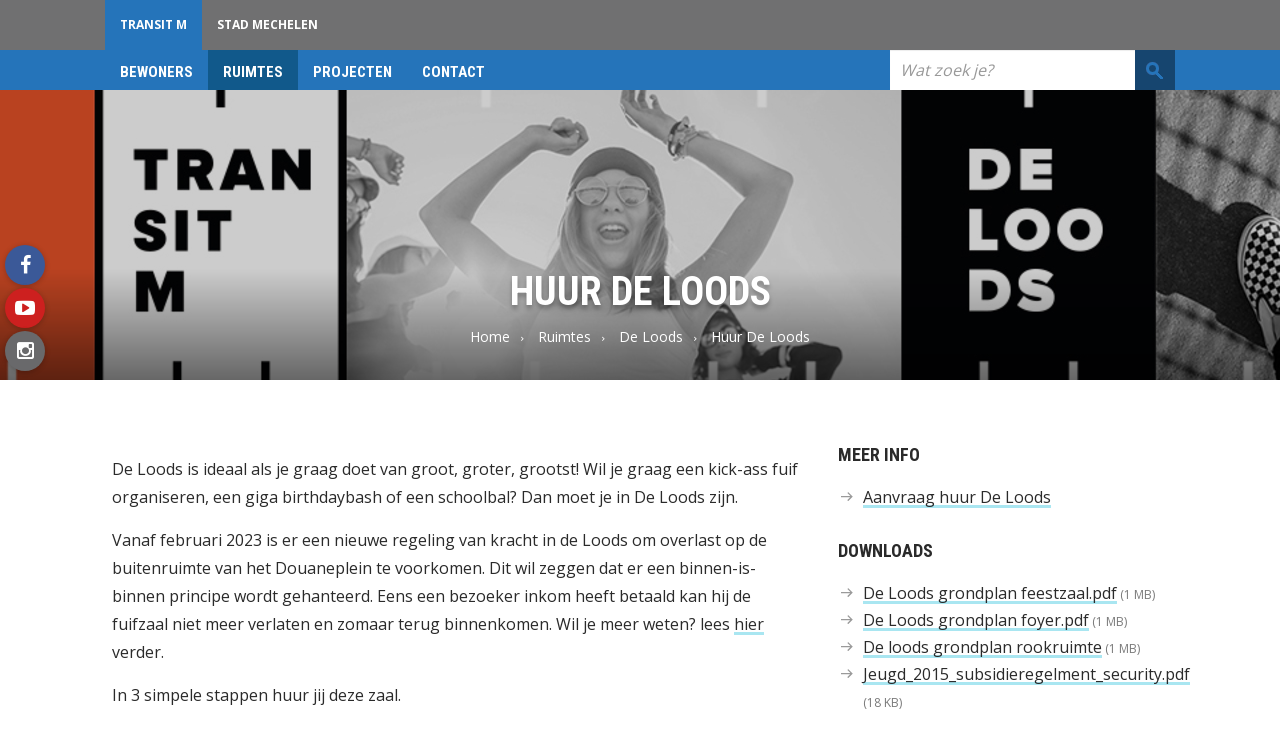

--- FILE ---
content_type: text/html; charset=utf-8
request_url: https://transitm.mechelen.be/huur-de-loods
body_size: 56758
content:
<!DOCTYPE html>
<!--[if lt IE 7]>      <html class="no-js lt-ie9 lt-ie8 lt-ie7" lang="nl" itemscope itemtype="http://schema.org/Article"> <![endif]-->
<!--[if IE 7]>         <html class="no-js lt-ie9 lt-ie8" lang="nl" itemscope itemtype="http://schema.org/Article"> <![endif]-->
<!--[if IE 8]>         <html class="no-js lt-ie9" lang="nl" itemscope itemtype="http://schema.org/Article"> <![endif]-->
<!--[if gt IE 8]><!--> <html class="no-js" lang="nl" itemscope itemtype="http://schema.org/Article"> <!--<![endif]-->
<head>
	<meta http-equiv="Content-Type" content="text/html;charset=UTF-8"/>
    <meta http-equiv="X-UA-Compatible" content="IE=edge">
    <meta name="viewport" content="width=device-width, initial-scale=1.0">
	<title>Huur De Loods - Transit M</title>
    <link rel="shortcut icon" type="image/x-icon" href="/files/uploads/site/favicon_17.ico">
    <link rel="preconnect" href="https://fonts.gstatic.com">
    <link href="https://fonts.googleapis.com/css2?family=Roboto+Condensed:wght@700&display=swap&family=Open+Sans:wght@400;600;700&display=swap" rel="stylesheet">

    <link href="https://maxcdn.bootstrapcdn.com/font-awesome/4.6.3/css/font-awesome.min.css" rel="stylesheet">
    <link href="https://fonts.googleapis.com/icon?family=Material+Icons" rel="stylesheet">
    <link href="/assets/Themes/Toerisme/styles/style-transitm.css?build=" rel='stylesheet' type='text/css' media="all"/>
    <link href="/assets/Themes/Toerisme/styles/print-transitm.css?build=" rel='stylesheet' type='text/css' media="print"/>
    <!--[if lt IE 9]>
    <script type="text/javascript" src="https://cdnjs.cloudflare.com/ajax/libs/html5shiv/3.7/html5shiv.min.js"></script>
    <script type="text/javascript" src="https://cdnjs.cloudflare.com/ajax/libs/respond.js/1.4.2/respond.js"></script>
    <![endif]-->
	<meta name="keywords" content="jeugd,de club,de loods" />
<meta property="og:site_name" content="Transit M" />
<meta property="og:title" content="Huur De Loods" />
<meta property="og:type" content="article" />
<meta property="og:url" content="https://transitm.mechelen.be/huur-de-loods" />
<meta name="twitter:card" content="summary" />
<meta name="twitter:url" content="https://transitm.mechelen.be/huur-de-loods" />
<meta name="twitter:title" content="Huur De Loods" />
<meta itemprop="name" content="Huur De Loods" />
<meta name="pageID" content="147328">
	<script type="text/javascript">
var egoSite = {"name":"transitm","language":"nl","languageId":1,"siteId":"18","sitePath":null,"siteType":"nex","baseUrl":"http:\/\/www.transitm.be","themeName":"Toerisme"};
var loadedScripts = ["f98d064075942670565ae3621ead5edf","318b25610021c8342161c644b38faac9","49a9fa6d1824a29fd7f4d984110d51e7","36a0563d38024676274e1a759f3499f2","17c20bd290006792f3fef4f2db66fac2","5cf2805ec32409e4d86eca85192af81d"];
</script><script type="text/javascript" referrerpolicy="origin" src="https://cdn.tiny.cloud/1/uare00d4uhyyfqyl095z2biveevwyzgit2b7jwzz6mxbaq4x/tinymce/5/tinymce.min.js?build=1766489289"></script>
<script type="text/javascript" src="/assets/Themes/Toerisme/scripts/jquery-1.11.1.min.js?build=1766489289"></script>
<script type="text/javascript" src="/assets/Modules/Crab/Adm/scripts/Builder/crabExtension.js?build=1766489289"></script>

    
            <!-- Matomo -->
<script>
  var _paq = window._paq = window._paq || [];
  /* tracker methods like "setCustomDimension" should be called before "trackPageView" */
  _paq.push(['trackPageView']);
  _paq.push(['enableLinkTracking']);
  (function() {
    var u="https://mechelen.matomo.cloud/";
    _paq.push(['setTrackerUrl', u+'matomo.php']);
    _paq.push(['setSiteId', '27']);
    var d=document, g=d.createElement('script'), s=d.getElementsByTagName('script')[0];
    g.async=true; g.src='//cdn.matomo.cloud/mechelen.matomo.cloud/matomo.js'; s.parentNode.insertBefore(g,s);
  })();
</script>
<!-- End Matomo Code -->
    </head>
<body class="not-front not-loggedin module-text module-text-detail default-overlay ">

  
  <div class="sticky-wrapper row-offcanvas row-offcanvas-left">
    <div class="wrapper header" id="wrapper-top">
      <ul class="skip-links sr-only">
        <li><a href="#content">Ga naar hoofdinhoud</a></li>
        <li><a href="#global-search">Ga naar zoek</a></li>
      </ul>
      <div class="wrapper top">
          <nav class="navbar navbar-default navbar-header-navigation">
            <div class="navbar-inner">
              <div class="container">
                                	<div class="block block-header-menu hidden-xs"><div class="dropdown dropdown-subsite">
    <ul class="nav navbar-nav">
                                    <li class="active"><a href="/">Transit M</a></li>
                            <li ><a href="https://www.mechelen.be">Stad Mechelen</a></li>
                        </ul>
</div>
</div>


              </div>
            </div>
          </nav>
          <div data-spy="affix" data-offset-top="40">
            <div class="container">
              <button type="button" class="navbar-toggle" data-toggle="offcanvas">
                <span class="sr-only">Toggle navigation</span>
                <span class="icon-bar"></span>
                <span class="icon-bar"></span>
                <span class="icon-bar"></span>
              </button>
              <div class="sidebar-offcanvas">
                <nav class="navbar navbar-default navbar-primary-navigation" role="navigation">
                  <div class="navbar-inner">
                    	<div class="block block-primary-navigation main-menu"> 
    

<div >
    <ul class="nav navbar-nav main-menu">
        <li class="hidden-lg hidden-md hidden-sm"><a href="#" class="js-btn-offcanvas close-btn-mobile"><span class="material-icons">close</span></a></li>
                    <li class="dropdown dropdown-small">
                <a href="/bewoners" >
                    bewoners
                </a>

                                
                                                                            <ul class="dropdown-menu dropdown-menu-large row hidden-xs">
                                                                                                <li class="col-sm-3 nav-col ">
                                        <ul class="children-level-1 list-unstyled">
                                                                                            <li><a class="dropdown-header" href="https://klimkaffee.be/" target="_blank" >Klimkaffee</a>
                                                                                                </li>
                                                                                    </ul>
                                    </li>
                                                                                                                                <li class="col-sm-3 nav-col ">
                                        <ul class="children-level-1 list-unstyled">
                                                                                            <li><a class="dropdown-header" href="https://www.skatehouse.be/" target="_blank" >Skatehouse</a>
                                                                                                </li>
                                                                                            <li><a class="dropdown-header" href="http://www.circolito.be/" target="_blank" >Circolito </a>
                                                                                                </li>
                                                                                    </ul>
                                    </li>
                                                                                                                                <li class="col-sm-3 nav-col ">
                                        <ul class="children-level-1 list-unstyled">
                                                                                            <li><a class="dropdown-header" href="/bewoners-douanegebouw" >Bewoners Douanegebouw </a>
                                                                                                </li>
                                                                                    </ul>
                                    </li>
                                                                                        <li class="col-sm-3 last sub-menu-extra">
                                                                                                                            </li>
                        </ul>
                                                </li>
                    <li class="dropdown dropdown-small">
                <a href="/ruimtes" >
                    Ruimtes
                </a>

                                
                                                                            <ul class="dropdown-menu dropdown-menu-large row hidden-xs">
                                                                                                <li class="col-sm-3 nav-col ">
                                        <ul class="children-level-1 list-unstyled">
                                                                                            <li><a class="dropdown-header" href="/douanegebouw" >Douanegebouw</a>
                                                                                                    <ul class="children-level-2 list-unstyled">
                                                                                                                    <li><a href="/bewoners-douanegebouw" >Bewoners Douanegebouw</a></li>
                                                                                                                    <li><a href="/huur-een-ruimte-in-het-douanegebouw" >Huur een ruimte in het Douanegebouw</a></li>
                                                                                                            </ul>
                                                                                                </li>
                                                                                            <li><a class="dropdown-header" href="/de-loods" >De Loods</a>
                                                                                                </li>
                                                                                    </ul>
                                    </li>
                                                                                                                                <li class="col-sm-3 nav-col ">
                                        <ul class="children-level-1 list-unstyled">
                                                                                            <li><a class="dropdown-header" href="/graffitiwall" >Graffitiwall</a>
                                                                                                </li>
                                                                                            <li><a class="dropdown-header" href="/de-club" >De Club</a>
                                                                                                    <ul class="children-level-2 list-unstyled">
                                                                                                                    <li><a href="/huur-de-club" >Huur De Club</a></li>
                                                                                                            </ul>
                                                                                                </li>
                                                                                    </ul>
                                    </li>
                                                                                                                                <li class="col-sm-3 nav-col ">
                                        <ul class="children-level-1 list-unstyled">
                                                                                            <li><a class="dropdown-header" href="/den-hangar" >Den Hangar</a>
                                                                                                    <ul class="children-level-2 list-unstyled">
                                                                                                                    <li><a href="/huur-den-hangar" >Huur den hangar</a></li>
                                                                                                            </ul>
                                                                                                </li>
                                                                                            <li><a class="dropdown-header" href="/repetitieruimte" >Repetitieruimte </a>
                                                                                                </li>
                                                                                            <li><a class="dropdown-header" href="/huur-het-eventplein" >Outdoor eventplein </a>
                                                                                                </li>
                                                                                    </ul>
                                    </li>
                                                                                        <li class="col-sm-3 last sub-menu-extra">
                                                                                                                            </li>
                        </ul>
                                                </li>
                    <li class="dropdown dropdown-small">
                <a href="/projecten" >
                    projecten
                </a>

                                
                                                                            <ul class="dropdown-menu dropdown-menu-large row hidden-xs">
                                                                                                <li class="col-sm-3 nav-col ">
                                        <ul class="children-level-1 list-unstyled">
                                                                                            <li><a class="dropdown-header" href="https://www.mechelen.be/sportevenementen/summer-kick-off" target="_blank" >Summer kick-off</a>
                                                                                                </li>
                                                                                            <li><a class="dropdown-header" href="/muur-zoekt-artiest" >Muur zoekt artiest</a>
                                                                                                </li>
                                                                                    </ul>
                                    </li>
                                                                                                                                <li class="col-sm-3 nav-col ">
                                        <ul class="children-level-1 list-unstyled">
                                                                                            <li><a class="dropdown-header" href="/transit-mee" >Transit M(ee)</a>
                                                                                                    <ul class="children-level-2 list-unstyled">
                                                                                                                    <li><a href="/doel-van-het-project" >Doel van het project</a></li>
                                                                                                                    <li><a href="/verzamelde-ideeen" >Verzamelde ideeën</a></li>
                                                                                                            </ul>
                                                                                                </li>
                                                                                            <li><a class="dropdown-header" href="/plein-vndt-event" >Plein vndt Event</a>
                                                                                                </li>
                                                                                    </ul>
                                    </li>
                                                                                                                                <li class="col-sm-3 nav-col ">
                                        <ul class="children-level-1 list-unstyled">
                                                                                            <li><a class="dropdown-header" href="/transit-m-take-off" >Take off</a>
                                                                                                </li>
                                                                                            <li><a class="dropdown-header" href="/wedstrijd-spray-play" >Wedstrijd: Spray &amp; Play</a>
                                                                                                </li>
                                                                                    </ul>
                                    </li>
                                                                                        <li class="col-sm-3 last sub-menu-extra">
                                                                                                                            </li>
                        </ul>
                                                </li>
                    <li class="dropdown dropdown-small last">
                <a href="/contact" >
                    Contact
                </a>

                                
                                                                                </li>
            </ul>
</div>
</div>


                  </div>
                </nav>
              </div>
              	<div class="block block-global-search"><button id="btn-global-search" type="button" data-toggle="collapse" data-target="#global-search" class="btn btn-default btn-global-search visible-sm visible-xs">
    <span class="fa fa-search"></span>
</button>
<div id="global-search" class="search-form-wrapper collapse">
    
<form method="get" action="/zoeken" class="form-global-search form-inline" novalidate="novalidate" name="Search" id="Search-6973d5e835335"  aria-live="polite">
  <div class="ego-form-row form-group children-0"
             id="ego-form-row-global-search-q" 

><label class="ego-label top" for="global-search-q">Wat zoek je?                                </label><div class="ego-field-group" ><input
            type="text" name="q" placeholder="Wat zoek je?" class="search-query" id="global-search-q" value="" 
            autocomplete="off"
            data-ego-type="typeahead"
            data-ego-ds='/~datasource/globalSearch'
            data-ego-qid='typeahead_e25aae725fc8e3784891ea8190f9b2bf'
            data-ego-maxitems="8"
            data-ego-minlength="1"
            data-ego-submitonselect="1"
            data-ego-submitfn="typeaheadStandardSubmit"
            data-ego-addquerytoresult="1"
            data-ego-autoselect=""
            /></div></div><div class="ego-form-row form-group children-0"
             id="ego-form-row-globalSearchSubmit-6973d5e8379f6" 

><div class="ego-field-group ego-html-content" ><button class="btn btn-default" type="submit"><span>Zoeken</span></button></div></div>
</form>


</div>
</div>


            </div>
          </div>
          <div class="navbar-header">
                          <p class="navbar-brand sr-only">
                                <a href="/" title="Ga naar de startpagina">
                    Transit M
                </a>
                            </p>
                  </div>
      </div>
    </div>
        <div class="wrapper content" id="regionWrapper" data-base-col-size="4">
        <div id="content">
                        <div class="wrapper-content">
                                                            <div class="content-header-region">
                            	<div class="block block-header-image"><div class="coupled-image">
    <img class="js-retina-responsive"
         src="/files/uploads/imagecache/nexTourismCoupledImageLarge/images/Deelsites/Transit%20M/loods_nieuw.jpg"
         data-src-xxl="/files/uploads/imagecache/nexTourismCoupledImageExtraExtraLarge/images/Deelsites/Transit%20M/loods_nieuw.jpg"
         data-src-xl="/files/uploads/imagecache/nexTourismCoupledImageExtraLarge/images/Deelsites/Transit%20M/loods_nieuw.jpg"
         data-src-lg="/files/uploads/imagecache/nexTourismCoupledImageLarge/images/Deelsites/Transit%20M/loods_nieuw.jpg"
         data-src-md="/files/uploads/imagecache/nexTourismCoupledImageMedium/images/Deelsites/Transit%20M/loods_nieuw.jpg"
         data-src-sm="/files/uploads/imagecache/nexTourismCoupledImageSmall/images/Deelsites/Transit%20M/loods_nieuw.jpg"
         data-src-xs="/files/uploads/imagecache/nexTourismCoupledImageExtraSmall/images/Deelsites/Transit%20M/loods_nieuw.jpg"
         data-src-retina-xxl="/files/uploads/imagecache/nexTourismCoupledImageExtraExtraLargeX2/images/Deelsites/Transit%20M/loods_nieuw.jpg"
         data-src-retina-xl="/files/uploads/imagecache/nexTourismCoupledImageExtraLargeX2/images/Deelsites/Transit%20M/loods_nieuw.jpg"
         data-src-retina-lg="/files/uploads/imagecache/nexTourismCoupledImageLargeX2/images/Deelsites/Transit%20M/loods_nieuw.jpg"
         data-src-retina-md="/files/uploads/imagecache/nexTourismCoupledImageMediumX2/images/Deelsites/Transit%20M/loods_nieuw.jpg"
         data-src-retina-sm="/files/uploads/imagecache/nexTourismCoupledImageSmallX2/images/Deelsites/Transit%20M/loods_nieuw.jpg"
         data-src-retina-xs="/files/uploads/imagecache/nexTourismCoupledImageExtraSmallX2/images/Deelsites/Transit%20M/loods_nieuw.jpg"
    />
</div>
</div>


                            <div class="content-title-background">
                                <div class="container">
                                    <h1 class="content-title">Huur De Loods</h1>
                                    	<div class="block block-breadcrumb"><ul class="breadcrumb">
    <li>
        <a href="/">Home</a>
    </li>
                        <li><a href="/ruimtes">Ruimtes</a></li>
                                <li><a href="/de-loods">De Loods</a></li>
                                <li class='active'>Huur De Loods</li>
            </ul>
</div>


                                </div>
                            </div>
                        </div>
                                                    	<div class="block block-social-btns"><div class="social-media-container">
  <h2 class="hidden">Volg ons op</h2>
  <ul class="social-media">
          <li><a href="https://www.facebook.com/transitm.mechelen" class="facebook-link"><span class="fa fa-facebook "></span><span class="sr-only">facebook</span></a></li>
                  <li><a href="https://www.youtube.com/channel/UCb_AOwRyeL1j71vgv8a5lQg" class="youtube-link"><span class="fa fa-youtube-play"></span><span class="sr-only">youtube</span></a></li>
                      <li><a href="https://www.instagram.com/transitm.mechelen/" class="instagram-link"><span class="fa fa-instagram"></span><span class="sr-only">instagram</span></a></li>
                  </ul>
</div>
</div>


                <div class="container">
                    <form action="" method="post" class="messagesContainerBlank">
	<div class="ego-messages">
			</div>
</form>

                    <div class="row">
                        <div data-region-name="content" class="content col-md-8 rl-cols-8">
                            <div class="row">
                                	<div class="block block-Hoofdblok-11333 col-md-12 col-sm-12 col-xs-12">    <div class="user-content">
                <p>De Loods is ideaal als je graag doet van groot, groter, grootst! Wil je graag een kick-ass fuif organiseren, een giga birthdaybash of een schoolbal? Dan moet je in De Loods zijn.</p>
<p>Vanaf februari 2023 is er een nieuwe regeling van kracht in de Loods om overlast op de buitenruimte van het Douaneplein te voorkomen. Dit wil zeggen dat er een binnen-is-binnen principe wordt gehanteerd. Eens een bezoeker inkom heeft betaald kan hij de fuifzaal niet meer verlaten en zomaar terug binnenkomen. Wil je meer weten? lees <a href="https://transitm.mechelen.be/regeling-de-loods-binnen-is-binnen" target="_blank" rel="noopener">hier </a>verder.&nbsp;</p>
<p>In 3 simpele stappen huur jij deze zaal.</p>
<h2>Stap 1: Huurprijs</h2>
<p>De prijs is afhankelijk van de categorie waarin je zit.</p>
<table dir="ltr" style="width: 0px;" border="1" aria-rowcount="4" data-tablelook="1184" data-tablestyle="MsoTableGrid">
<tbody>
<tr style="height: 20px;" role="row" aria-rowindex="1">
<td style="width: 121px;" role="rowheader" data-celllook="0">
<div>
<div>
<p><span data-ccp-props="{&quot;201341983&quot;:0,&quot;335559739&quot;:0,&quot;335559740&quot;:240}">&nbsp;</span></p>
</div>
</div>
</td>
<td style="width: 405px;" role="columnheader" data-celllook="0">
<div>
<div>
<p><span data-ccp-props="{&quot;201341983&quot;:0,&quot;335559685&quot;:360,&quot;335559739&quot;:0,&quot;335559740&quot;:240}">&nbsp;</span></p>
</div>
</div>
</td>
<td style="width: 84px;" role="columnheader" data-celllook="0">
<div>
<div>
<p><span xml:lang="NL-BE" data-contrast="auto"><span data-ccp-parastyle="No Spacing">HALVE ZAAL</span></span><span data-ccp-props="{&quot;201341983&quot;:0,&quot;335559739&quot;:0,&quot;335559740&quot;:240}">&nbsp;</span></p>
</div>
</div>
</td>
<td style="width: 77px;" role="columnheader" data-celllook="0">
<div>
<div>
<p><span xml:lang="NL-BE" data-contrast="auto"><span data-ccp-parastyle="No Spacing">HELE ZAAL</span></span><span data-ccp-props="{&quot;201341983&quot;:0,&quot;335559739&quot;:0,&quot;335559740&quot;:240}">&nbsp;</span></p>
</div>
</div>
</td>
</tr>
<tr style="height: 20px;" role="row" aria-rowindex="2">
<td style="width: 121px;" role="rowheader" data-celllook="0">
<div>
<div>
<p><strong><span xml:lang="NL-BE" data-contrast="auto">Categorie A</span>&nbsp;<br />Openbare events</strong></p>
</div>
</div>
</td>
<td style="width: 405px;" data-celllook="0">
<div>
<div>
<ul style="list-style-type: disc;" role="list">
<li role="listitem" data-aria-level="1" data-aria-posinset="1" data-list-defn-props="{&quot;335552541&quot;:1,&quot;335559685&quot;:360,&quot;335559991&quot;:360,&quot;469769226&quot;:&quot;Symbol&quot;,&quot;469769242&quot;:[8226],&quot;469777803&quot;:&quot;left&quot;,&quot;469777804&quot;:&quot;&quot;,&quot;469777815&quot;:&quot;hybridMultilevel&quot;}" data-listid="18" data-font="Symbol" data-leveltext="" aria-setsize="-1">
<p><span xml:lang="NL-BE" data-contrast="auto"><span data-ccp-parastyle="No Spacing">Erkende Mechelse verengingen</span></span><span data-ccp-props="{&quot;201341983&quot;:0,&quot;335559739&quot;:0,&quot;335559740&quot;:240}">&nbsp;</span></p>
</li>
</ul>
</div>
<div>
<ul style="list-style-type: disc;" role="list">
<li role="listitem" data-aria-level="1" data-aria-posinset="2" data-list-defn-props="{&quot;335552541&quot;:1,&quot;335559685&quot;:360,&quot;335559991&quot;:360,&quot;469769226&quot;:&quot;Symbol&quot;,&quot;469769242&quot;:[8226],&quot;469777803&quot;:&quot;left&quot;,&quot;469777804&quot;:&quot;&quot;,&quot;469777815&quot;:&quot;hybridMultilevel&quot;}" data-listid="18" data-font="Symbol" data-leveltext="" aria-setsize="-1">
<p><span xml:lang="NL-BE" data-contrast="auto"><span data-ccp-parastyle="No Spacing">Mechelse particulieren jonger dan 30 jaar</span></span><span data-ccp-props="{&quot;201341983&quot;:0,&quot;335559739&quot;:0,&quot;335559740&quot;:240}">&nbsp;</span></p>
</li>
</ul>
</div>
<div>
<ul style="list-style-type: disc;" role="list">
<li role="listitem" data-aria-level="1" data-aria-posinset="3" data-list-defn-props="{&quot;335552541&quot;:1,&quot;335559685&quot;:360,&quot;335559991&quot;:360,&quot;469769226&quot;:&quot;Symbol&quot;,&quot;469769242&quot;:[8226],&quot;469777803&quot;:&quot;left&quot;,&quot;469777804&quot;:&quot;&quot;,&quot;469777815&quot;:&quot;hybridMultilevel&quot;}" data-listid="18" data-font="Symbol" data-leveltext="" aria-setsize="-1">
<p><span xml:lang="NL-BE" data-contrast="auto"><span data-ccp-parastyle="No Spacing">Politieke partijen die vertegenwoordigd zijn in de gemeenteraad van Mechelen of waarvan de hoofdzetel, een afdeling of een erkend lokaal partijbestuur gevestigd is op het grondgebied van de stad Mechelen;</span></span><span data-ccp-props="{&quot;201341983&quot;:0,&quot;335559739&quot;:0,&quot;335559740&quot;:240}">&nbsp;</span></p>
</li>
</ul>
</div>
<div>
<ul style="list-style-type: disc;" role="list">
<li role="listitem" data-aria-level="1" data-aria-posinset="4" data-list-defn-props="{&quot;335552541&quot;:1,&quot;335559685&quot;:360,&quot;335559991&quot;:360,&quot;469769226&quot;:&quot;Symbol&quot;,&quot;469769242&quot;:[8226],&quot;469777803&quot;:&quot;left&quot;,&quot;469777804&quot;:&quot;&quot;,&quot;469777815&quot;:&quot;hybridMultilevel&quot;}" data-listid="18" data-font="Symbol" data-leveltext="" aria-setsize="-1">
<p><span xml:lang="NL-BE" data-contrast="auto"><span data-ccp-parastyle="No Spacing">Verwante openbare besturen (Politiezone, Hulpverleningszone en Zorgbedrijf Rivierenland, IGS, Provincie)</span></span><span data-ccp-props="{&quot;201341983&quot;:0,&quot;335559739&quot;:0,&quot;335559740&quot;:240}">&nbsp;</span></p>
</li>
</ul>
</div>
<div>
<ul style="list-style-type: disc;" role="list">
<li role="listitem" data-aria-level="1" data-aria-posinset="5" data-list-defn-props="{&quot;335552541&quot;:1,&quot;335559685&quot;:360,&quot;335559991&quot;:360,&quot;469769226&quot;:&quot;Symbol&quot;,&quot;469769242&quot;:[8226],&quot;469777803&quot;:&quot;left&quot;,&quot;469777804&quot;:&quot;&quot;,&quot;469777815&quot;:&quot;hybridMultilevel&quot;}" data-listid="18" data-font="Symbol" data-leveltext="" aria-setsize="-1">
<p><span xml:lang="NL-BE" data-contrast="auto"><span data-ccp-parastyle="No Spacing">Scholen gelegen op het grondgebied van de stad Mechelen.</span></span><span data-ccp-props="{&quot;201341983&quot;:0,&quot;335559739&quot;:0,&quot;335559740&quot;:240}">&nbsp;</span></p>
</li>
</ul>
</div>
</div>
</td>
<td style="width: 84px;" data-celllook="0">
<div>
<div>
<p><span xml:lang="NL-BE" data-contrast="auto"><span data-ccp-parastyle="No Spacing">&euro; 250</span></span><span data-ccp-props="{&quot;201341983&quot;:0,&quot;335559739&quot;:0,&quot;335559740&quot;:240}">&nbsp;</span></p>
</div>
</div>
</td>
<td style="width: 77px;" data-celllook="0">
<div>
<div>
<p><span xml:lang="NL-BE" data-contrast="auto"><span data-ccp-parastyle="No Spacing">&euro; 500</span></span><span data-ccp-props="{&quot;201341983&quot;:0,&quot;335559739&quot;:0,&quot;335559740&quot;:240}">&nbsp;</span></p>
</div>
</div>
</td>
</tr>
<tr style="height: 20px;" role="row" aria-rowindex="3">
<td style="width: 121px;" role="rowheader" data-celllook="0">
<div>
<div>
<p><strong><span xml:lang="NL-BE" data-contrast="auto">Categorie B</span>&nbsp;<br />Openbare events</strong></p>
</div>
</div>
</td>
<td style="width: 405px;" data-celllook="0">
<div>
<div>
<ul style="list-style-type: disc;" role="list">
<li role="listitem" data-aria-level="1" data-aria-posinset="1" data-list-defn-props="{&quot;335552541&quot;:1,&quot;335559685&quot;:360,&quot;335559991&quot;:360,&quot;469769226&quot;:&quot;Symbol&quot;,&quot;469769242&quot;:[8226],&quot;469777803&quot;:&quot;left&quot;,&quot;469777804&quot;:&quot;&quot;,&quot;469777815&quot;:&quot;hybridMultilevel&quot;}" data-listid="19" data-font="Symbol" data-leveltext="" aria-setsize="-1">
<p><span xml:lang="NL-BE" data-contrast="auto"><span data-ccp-parastyle="No Spacing">Andere verenigingen</span></span><span data-ccp-props="{&quot;201341983&quot;:0,&quot;335559739&quot;:0,&quot;335559740&quot;:240}">&nbsp;</span></p>
</li>
</ul>
</div>
<div>
<ul style="list-style-type: disc;" role="list">
<li role="listitem" data-aria-level="1" data-aria-posinset="2" data-list-defn-props="{&quot;335552541&quot;:1,&quot;335559685&quot;:360,&quot;335559991&quot;:360,&quot;469769226&quot;:&quot;Symbol&quot;,&quot;469769242&quot;:[8226],&quot;469777803&quot;:&quot;left&quot;,&quot;469777804&quot;:&quot;&quot;,&quot;469777815&quot;:&quot;hybridMultilevel&quot;}" data-listid="19" data-font="Symbol" data-leveltext="" aria-setsize="-1">
<p><span xml:lang="NL-BE" data-contrast="auto"><span data-ccp-parastyle="No Spacing">Scholen gelegen buiten het grondgebied van de stad Mechelen</span></span><span data-ccp-props="{&quot;201341983&quot;:0,&quot;335559739&quot;:0,&quot;335559740&quot;:240}">&nbsp;</span></p>
</li>
</ul>
</div>
<div>
<ul style="list-style-type: disc;" role="list">
<li role="listitem" data-aria-level="1" data-aria-posinset="3" data-list-defn-props="{&quot;335552541&quot;:1,&quot;335559685&quot;:360,&quot;335559991&quot;:360,&quot;469769226&quot;:&quot;Symbol&quot;,&quot;469769242&quot;:[8226],&quot;469777803&quot;:&quot;left&quot;,&quot;469777804&quot;:&quot;&quot;,&quot;469777815&quot;:&quot;hybridMultilevel&quot;}" data-listid="19" data-font="Symbol" data-leveltext="" aria-setsize="-1">
<p><span xml:lang="NL-BE" data-contrast="auto"><span data-ccp-parastyle="No Spacing">Particulieren</span></span><span data-ccp-props="{&quot;201341983&quot;:0,&quot;335559739&quot;:0,&quot;335559740&quot;:240}">&nbsp;</span></p>
</li>
</ul>
</div>
</div>
</td>
<td style="width: 84px;" data-celllook="0">
<div>
<div>
<p><span xml:lang="NL-BE" data-contrast="auto"><span data-ccp-parastyle="No Spacing">&euro; 500</span></span><span data-ccp-props="{&quot;201341983&quot;:0,&quot;335559739&quot;:0,&quot;335559740&quot;:240}">&nbsp;</span></p>
</div>
</div>
</td>
<td style="width: 77px;" data-celllook="0">
<div>
<div>
<p><span xml:lang="NL-BE" data-contrast="auto"><span data-ccp-parastyle="No Spacing">&euro; 1</span><span data-ccp-parastyle="No Spacing">.</span><span data-ccp-parastyle="No Spacing">000</span></span><span data-ccp-props="{&quot;201341983&quot;:0,&quot;335559739&quot;:0,&quot;335559740&quot;:240}">&nbsp;</span></p>
</div>
</div>
</td>
</tr>
<tr style="height: 20px;" role="row" aria-rowindex="4">
<td style="width: 121px;" role="rowheader" data-celllook="0">
<div>
<div>
<p><strong><span xml:lang="NL-BE" data-contrast="auto">Categorie C</span>&nbsp;<br />Priv&eacute; events</strong></p>
</div>
</div>
</td>
<td style="width: 405px;" data-celllook="0">
<div>
<div>
<ul style="list-style-type: disc;" role="list">
<li role="listitem" data-aria-level="1" data-aria-posinset="1" data-list-defn-props="{&quot;335552541&quot;:1,&quot;335559685&quot;:360,&quot;335559991&quot;:360,&quot;469769226&quot;:&quot;Symbol&quot;,&quot;469769242&quot;:[8226],&quot;469777803&quot;:&quot;left&quot;,&quot;469777804&quot;:&quot;&quot;,&quot;469777815&quot;:&quot;hybridMultilevel&quot;}" data-listid="22" data-font="Symbol" data-leveltext="" aria-setsize="-1">
<p><span xml:lang="NL-BE" data-contrast="auto"><span data-ccp-parastyle="No Spacing">Ondernemingen of verenigingen met commerci&euml;le doeleinden</span></span><span data-ccp-props="{&quot;201341983&quot;:0,&quot;335559739&quot;:0,&quot;335559740&quot;:240}">&nbsp;</span></p>
</li>
</ul>
</div>
</div>
</td>
<td style="width: 84px;" data-celllook="0">
<div>
<div>
<p><span xml:lang="NL-BE" data-contrast="auto"><span data-ccp-parastyle="No Spacing">&euro; 1</span><span data-ccp-parastyle="No Spacing">.</span><span data-ccp-parastyle="No Spacing">500</span></span><span data-ccp-props="{&quot;201341983&quot;:0,&quot;335559739&quot;:0,&quot;335559740&quot;:240}">&nbsp;</span></p>
</div>
</div>
</td>
<td style="width: 77px;" data-celllook="0">
<div>
<div>
<p><span xml:lang="NL-BE" data-contrast="auto"><span data-ccp-parastyle="No Spacing">&euro; 2</span><span data-ccp-parastyle="No Spacing">.</span><span data-ccp-parastyle="No Spacing">500</span></span><span data-ccp-props="{&quot;201341983&quot;:0,&quot;335559739&quot;:0,&quot;335559740&quot;:240}">&nbsp;</span></p>
</div>
</div>
</td>
</tr>
</tbody>
</table>
<div class="table-responsive">&nbsp;</div>
<hr />
<h2>Stap 2: Kalender</h2>
<p>Zijn jouw gewenste dagen nog vrij in onze kalender? Check hieronder de beschikbare data.</p>
<p><iframe src="https://calendar.google.com/calendar/embed?height=600&amp;wkst=2&amp;bgcolor=%23FFFFFF&amp;src=qaiqq33sst8u3gc3vkvtht462k%40group.calendar.google.com&amp;color=%23B1365F&amp;ctz=Europe%2FBrussels" width="100%" height="600" frameborder="0"></iframe></p>
<hr />
<h2>Stap 3: Vraag het aan.</h2>
<p>Overtuigd dat De Loods de ideale ruimte is voor jouw event? Dan ben je nog 1 stap verwijderd van de toegang tot deze zaal.</p>
<p><a class="btn knop-gevuld eerste-hoofdkleur" href=/de-loods-verhuurvraag>Aanvraag huur De Loods</a></p>
<p>Na jouw aanvraag verwerken we die binnen de 10 werkdagen.&nbsp;<br />Houd zeker rekening met de minimale <strong>aanvraagtermijn van 8 weken</strong>.</p>
<p>Opgelet, pas na onze bevestiging van de huuraanvraag wordt jouw datum in optie gezet.</p>
<hr />
<h2>Heb je nog vragen?</h2>
<p>Dat kan! <br />Wij proberen hieronder al een antwoord te geven op de meest gestelde vragen.</p>
<h3>Welke extra kosten mag je niet vergeten?</h3>
<div>
<div>
<ul style="list-style-type: disc;" role="list">
<li role="listitem" data-aria-level="1" data-aria-posinset="1" data-list-defn-props="{&quot;335552541&quot;:1,&quot;335559685&quot;:720,&quot;335559991&quot;:360,&quot;469769226&quot;:&quot;Symbol&quot;,&quot;469769242&quot;:[8226],&quot;469777803&quot;:&quot;left&quot;,&quot;469777804&quot;:&quot;&quot;,&quot;469777815&quot;:&quot;multilevel&quot;}" data-listid="23" data-font="Symbol" data-leveltext="" aria-setsize="-1">
<p><span xml:lang="NL-BE" data-contrast="auto">Voor de dagen&nbsp;van op- en afbouw wordt een tarief aangerekend,&nbsp;gelijk aan het dagtarief.&nbsp;</span><span data-ccp-props="{&quot;469777462&quot;:[1134],&quot;469777927&quot;:[0],&quot;469777928&quot;:[1]}">&nbsp;</span></p>
</li>
</ul>
</div>
<div>
<ul style="list-style-type: disc;" role="list">
<li role="listitem" data-aria-level="1" data-aria-posinset="2" data-list-defn-props="{&quot;335552541&quot;:1,&quot;335559685&quot;:720,&quot;335559991&quot;:360,&quot;469769226&quot;:&quot;Symbol&quot;,&quot;469769242&quot;:[8226],&quot;469777803&quot;:&quot;left&quot;,&quot;469777804&quot;:&quot;&quot;,&quot;469777815&quot;:&quot;multilevel&quot;}" data-listid="23" data-font="Symbol" data-leveltext="" aria-setsize="-1">
<p><span xml:lang="NL-BE" data-contrast="auto">Drank, al kan je daar zelf ook winst aan maken.&nbsp;</span><span data-ccp-props="{&quot;469777462&quot;:[1134],&quot;469777927&quot;:[0],&quot;469777928&quot;:[1]}">&nbsp;</span></p>
</li>
</ul>
</div>
<div>
<ul style="list-style-type: disc;" role="list">
<li role="listitem" data-aria-level="1" data-aria-posinset="3" data-list-defn-props="{&quot;335552541&quot;:1,&quot;335559685&quot;:720,&quot;335559991&quot;:360,&quot;469769226&quot;:&quot;Symbol&quot;,&quot;469769242&quot;:[8226],&quot;469777803&quot;:&quot;left&quot;,&quot;469777804&quot;:&quot;&quot;,&quot;469777815&quot;:&quot;multilevel&quot;}" data-listid="23" data-font="Symbol" data-leveltext="" aria-setsize="-1">
<p><span xml:lang="NL-BE" data-contrast="auto">Schoonmaak &ndash; als je dat niet zelf wil doen.</span><span data-ccp-props="{}">&nbsp;</span></p>
</li>
</ul>
</div>
<div>
<ul style="list-style-type: circle;" role="list">
<li role="listitem" data-aria-level="2" data-aria-posinset="1" data-list-defn-props="{&quot;335552541&quot;:1,&quot;335559685&quot;:1440,&quot;335559991&quot;:360,&quot;469769226&quot;:&quot;Courier New&quot;,&quot;469769242&quot;:[9675],&quot;469777803&quot;:&quot;left&quot;,&quot;469777804&quot;:&quot;o&quot;,&quot;469777815&quot;:&quot;multilevel&quot;}" data-listid="23" data-font="Courier New" data-leveltext="o" aria-setsize="-1">
<p><span xml:lang="NL-BE" data-contrast="auto"><span data-ccp-parastyle="No Spacing">Halve zaal</span></span><span xml:lang="NL-BE" data-contrast="auto"><span data-ccp-parastyle="No Spacing">: &euro; 420</span></span><span data-ccp-props="{&quot;201341983&quot;:0,&quot;335559739&quot;:0,&quot;335559740&quot;:240}">&nbsp;</span></p>
</li>
</ul>
</div>
<div>
<ul style="list-style-type: circle;" role="list">
<li role="listitem" data-aria-level="2" data-aria-posinset="2" data-list-defn-props="{&quot;335552541&quot;:1,&quot;335559685&quot;:1440,&quot;335559991&quot;:360,&quot;469769226&quot;:&quot;Courier New&quot;,&quot;469769242&quot;:[9675],&quot;469777803&quot;:&quot;left&quot;,&quot;469777804&quot;:&quot;o&quot;,&quot;469777815&quot;:&quot;multilevel&quot;}" data-listid="23" data-font="Courier New" data-leveltext="o" aria-setsize="-1">
<p><span xml:lang="NL-BE" data-contrast="auto"><span data-ccp-parastyle="No Spacing">Hele zaal:&nbsp;</span></span><span xml:lang="NL-BE" data-contrast="auto"><span data-ccp-parastyle="No Spacing">&euro; 460</span></span><span xml:lang="NL-BE" data-contrast="auto"><span data-ccp-parastyle="No Spacing">&nbsp;</span></span><span data-ccp-props="{&quot;201341983&quot;:0,&quot;335559739&quot;:0,&quot;335559740&quot;:240}">&nbsp;</span></p>
</li>
</ul>
</div>
</div>
<div>
<div>
<ul style="list-style-type: disc;" role="list">
<li role="listitem" data-aria-level="1" data-aria-posinset="4" data-list-defn-props="{&quot;335552541&quot;:1,&quot;335559685&quot;:720,&quot;335559991&quot;:360,&quot;469769226&quot;:&quot;Symbol&quot;,&quot;469769242&quot;:[8226],&quot;469777803&quot;:&quot;left&quot;,&quot;469777804&quot;:&quot;&quot;,&quot;469777815&quot;:&quot;multilevel&quot;}" data-listid="23" data-font="Symbol" data-leveltext="" aria-setsize="-1">
<p><span xml:lang="NL-BE" data-contrast="auto">Sabam: die moet je </span><a href="https://www.unisono.be/nl" target="_blank" rel="noreferrer noopener"><span xml:lang="NL-BE" data-contrast="none"><span data-ccp-charstyle="Hyperlink">zelf aanvragen</span></span></a><span xml:lang="NL-BE" data-contrast="auto"> (halve zaal: 534m&sup2; - hele zaal: 800m&sup2;)</span>&nbsp;<br /><span xml:lang="NL-BE" data-contrast="auto">Billijke vergoeding is door ons al aangevraagd.</span><span data-ccp-props="{}">&nbsp;</span></p>
</li>
</ul>
</div>
<div>
<ul style="list-style-type: disc;" role="list">
<li role="listitem" data-aria-level="1" data-aria-posinset="5" data-list-defn-props="{&quot;335552541&quot;:1,&quot;335559685&quot;:720,&quot;335559991&quot;:360,&quot;469769226&quot;:&quot;Symbol&quot;,&quot;469769242&quot;:[8226],&quot;469777803&quot;:&quot;left&quot;,&quot;469777804&quot;:&quot;&quot;,&quot;469777815&quot;:&quot;multilevel&quot;}" data-listid="23" data-font="Symbol" data-leveltext="" aria-setsize="-1">
<p><span xml:lang="NL-BE" data-contrast="auto">Verzekering: burgerlijke aansprakelijkheid</span><span data-ccp-props="{}">&nbsp;</span></p>
</li>
</ul>
</div>
<div>
<ul style="list-style-type: disc;" role="list">
<li role="listitem" data-aria-level="1" data-aria-posinset="6" data-list-defn-props="{&quot;335552541&quot;:1,&quot;335559685&quot;:720,&quot;335559991&quot;:360,&quot;469769226&quot;:&quot;Symbol&quot;,&quot;469769242&quot;:[8226],&quot;469777803&quot;:&quot;left&quot;,&quot;469777804&quot;:&quot;&quot;,&quot;469777815&quot;:&quot;multilevel&quot;}" data-listid="23" data-font="Symbol" data-leveltext="" aria-setsize="-1">
<p><span xml:lang="NL-BE" data-contrast="auto">Security bij een openbaar event.</span><span data-ccp-props="{}">&nbsp;</span></p>
</li>
</ul>
</div>
<div>
<ul style="list-style-type: disc;" role="list">
<li role="listitem" data-aria-level="1" data-aria-posinset="7" data-list-defn-props="{&quot;335552541&quot;:1,&quot;335559685&quot;:720,&quot;335559991&quot;:360,&quot;469769226&quot;:&quot;Symbol&quot;,&quot;469769242&quot;:[8226],&quot;469777803&quot;:&quot;left&quot;,&quot;469777804&quot;:&quot;&quot;,&quot;469777815&quot;:&quot;multilevel&quot;}" data-listid="23" data-font="Symbol" data-leveltext="" aria-setsize="-1">
<p><span xml:lang="NL-BE" data-contrast="auto">Indien&nbsp;de bewakingsopdracht minder dan 20 werkdagen vooraf wordt geannuleerd mag de bewakingsdienstdienstverlener 50 procent van de factuur aanrekenen</span><span data-ccp-props="{}">&nbsp;</span></p>
</li>
</ul>
</div>
</div>
<h3>Subsidies, wat is dat?</h3>
<p>Omdat wij jongeren in Mechelen een duwtje in de rug willen geven bij het organiseren van events, kan je bij ons aanspraak maken op 2 subsidies. Een financi&euml;le ondersteuning dus.</p>
<ul>
<li><strong>Securitysubsidie:</strong> Als je een openbaar event organiseert, ben je verplicht om security in te schakelen. Geen nood, wij zorgen voor een erkende bewakingsfirma op je event. Omdat we beseffen dat security het kostenplaatje snel de lucht in jaagt, kan je onder bepaalde voorwaarden een subsidie aanvragen (in cat A) waar wij 75% van de kosten op ons nemen. <a title="subsidiereglement" href=/jeugd_2015_subsidieregelment_securitypdf target="_blank" rel="noopener">Bekijk hier de voorwaarden</a>.&nbsp; Dit bedrag zijn afhankelijk van de grootte van de zaal en de uren van je event.</li>
</ul>
<h3>Welke inkomsten zijn voor jou?</h3>
<p>Vestiaire, winstmarge bij drank, inkom, etc.</p>
<h3>Moet jij nog een extra verzekering voorzien?</h3>
<p><span xml:lang="NL-BE" data-contrast="auto">Absoluut! Elke huurder is verplicht een verzekering 'burgerlijke aansprakelijkheid' af te sluiten. Deze verzekering dekt de schade die de huurder of zijn medewerkers aan derden veroorzaken. Deze verzekering stuur je als bewijs minstens 5 dagen voor je event naar ons door.</span><span data-ccp-props="{}">&nbsp;</span></p>
<h3>Wie kuist er?</h3>
<p>Hier heb je 2 keuzes:</p>
<ul>
<li>Je kan de zaal zelf kuisen. Gebeurt dat niet grondig, dan rekenen wij een extra kost aan: halve zaal: &euro;558 - hele zaal: &euro;622.</li>
<li>Toch geen pro in dweilen? Dan kan je onze schoonmaakploeg inschakelen.<br />Halve zaal: &euro;420 &ndash; hele zaal: &euro;460</li>
</ul>
<h3>Wat met eten en drank?</h3>
<p><strong>Drank:</strong> Wij werken met een vaste brouwer zodat je op voorhand alle dranken aan ons kan aanvragen. <br />Je betaalt dan alleen wat er opgebruikt is aan drank. Wil je toch met een eigen brouwer werken, dan rekenen wij een forfait van 950 euro aan.</p>
<ul style="list-style-type: circle;">
<li>Wij stellen gratis herbruikbare bekers ter beschikking. Per verloren gegane beker betaal je een waarborg van &euro; 2.</li>
</ul>
<p><br /><strong>Opgelet:</strong> Alcohol voor min 16-jarigen is sowieso een 'no go'. <br /><br />Wil je sterke drank tijdens je event? Vraag dan zeker&nbsp;<a title="sterke drankvergunning" href=/sterke-drankvergunning-voor-occasionele-evenementen target="_blank" rel="noopener">je vergunning aan</a>.</p>
<p><strong>Eten</strong>: In De Loods kan je eten opwarmen of werken via een traiteur. Helaas mag je zelf niet koken, frituren of bakken. Geen nood, buiten hebben wij ruimte voorzien voor foodtrucks, laat het ons gewoon even weten dan bezorgen wij jou een vergunning via mail voor het plaatsen van een eetkraam buiten.</p>
<h3>Nog niet alles duidelijk of staat het vast dat je De Loods huurt?</h3>
<p>Meer details kan je steeds opvragen bij <a href="mailto:yannick.weemaes@mechelen.be">jeugddienst@mechelen.be</a>&nbsp;</p>
    </div>
</div>

	<div class="block block-Actiebalk-11335 col-md-12 col-sm-12 col-xs-12"><!-- removeFromPrint:start  -->
<div class="row actions">
    <div class="col-md-12">
        <div class="print-send-group">
            <div class="print-send-inner-group">
                <ul class="default-actions">
                    <li><a onClick="window.print();return false" href="#" class="btn-float"><span class="mec-printer mec-icon"></span><span class="actions-popover">Print deze pagina af.</span><span class="sr-only">naar printer</span></a></li>
                    <li><a href="/~pdf/generate?path=%2Fhuur-de-loods&amp;name=Huur+De+Loods" class="btn-float"><span class="mec-file-pdf mec-icon"></span><span class="actions-popover">Download de pagina als pdf.</span><span class="sr-only">naar pdf</span></a></li>
                    <li class="dropup">
                        <button id="expand-social-actions" class="btn-float" data-toggle="dropdown">
                            <span class="material-icons share-icon">&#xE80D;</span><span class="actions-popover">Deel deze pagina over verschillende social media of mail.</span><span class="sr-only">share</span>
                        </button>
                        <div class="no-margin dropdown-menu">
                            <div class="social-media-group horizontal-collapsed">
                                <div class="social-media-container">
                                    <ul class="a2a_kit a2a_kit_size_32 a2a_default_style">
                                                                                    <li><a class="a2a_button_facebook"></a></li>
                                                                                                                            <li><a class="a2a_button_twitter"></a></li>
                                                                                <li><a class="a2a_dd"></a></li>
                                    </ul>
                                </div>
                            </div>
                        </div>
                    </li>
                </ul>
            </div>
        </div>
    </div>
</div>
<script async src="//static.addtoany.com/menu/page.js"></script>
<!-- removeFromPrint:end -->


</div>


                            </div>
                        </div>
                        <div data-region-name="content_last" class="content-last col-md-4 rl-cols-4">
                            <div class="row">
                                	<div class="block block-Gerelateerde aanverwante pagina’s-11336 col-md-12 col-sm-12 col-xs-12">    <div class="related-block">
        <h2 class="title">Meer info</h2>
                    <ul>
                                    <li>
                                                                                                                <a href="/de-loods-verhuurvraag">Aanvraag huur De Loods</a>
                                                                        </li>
                            </ul>
            </div>
</div>

	<div class="block block-Gerelateerde documenten-11337 col-md-12 col-sm-12 col-xs-12">    <div class="related-block document">
        <h2 class="title">Downloads</h2>
            <ul class="document-list">
                    <li>
                                    <span class="icon-mime-pdf"></span>                    <a href="/grondplan-deloods-feestzaalpdf" target="_blank">De Loods grondplan feestzaal.pdf</a><span class="file-size"> (1 MB)</span>
                            </li>
                    <li>
                                    <span class="icon-mime-pdf"></span>                    <a href="/grondplan-deloods-foyerpdf" target="_blank">De Loods grondplan foyer.pdf</a><span class="file-size"> (1 MB)</span>
                            </li>
                    <li>
                                    <span class="icon-mime-pdf"></span>                    <a href="/grondplan-deloods-rokerspdf" target="_blank">De loods grondplan rookruimte</a><span class="file-size"> (1 MB)</span>
                            </li>
                    <li>
                                    <span class="icon-mime-pdf"></span>                    <a href="/jeugd_2015_subsidieregelment_securitypdf" target="_blank">Jeugd_2015_subsidieregelment_security.pdf</a><span class="file-size"> (18 KB)</span>
                            </li>
                    <li>
                                    <span class="icon-mime-pdf"></span>                    <a href="/transitm_drankenlijst-2022" target="_blank">TRANSITM_drankenlijst 2022</a><span class="file-size"> (169 KB)</span>
                            </li>
                    <li>
                                    <span class="icon-mime-pdf"></span>                    <a href="/transitm_sterke-drankenlijst-2022" target="_blank">TransitM_sterke drankenlijst 2022</a><span class="file-size"> (137 KB)</span>
                            </li>
                    <li>
                                    <span class="icon-mime-pdf"></span>                    <a href="/gebruiksreglement-fuifzaal-de-loods" target="_blank">Gebruiksreglement fuifzaal De Loods</a><span class="file-size"> (1 MB)</span>
                            </li>
            </ul>
    </div>
</div>


                            </div>
                        </div>
                    </div>
                </div>
            </div>
        </div>
    </div>
    <div class="push"></div>
  </div>
  <div class="wrapper footer row-offcanvas row-offcanvas-left">
    <div class="wrapper-footer-top">
      <div class="container">
        <div class="row">
          	<div class="block block-footer-sitemap"><div class="js-footer-sitemap-container footer-sitemap-container">
</div>
</div>


        </div>
      </div>
    </div>
        <div class="wrapper-footer wrapper-basic-footer">
      <div class="container">
        <div class="row">
          <div class="wrapper-footer-menu col-md-12">
            <div class="row">
              	<div class="block block-footer-navigation col-md-4"><h2 class="footer-title">Footermenu</h2>

<ul class="footer-navigation nav pull-left" role="navigation" aria-label="Main">
    <li id="footerSitemapToggle" class="sitemap-link js-sitemap-link">
        <a href="/nl/sitemap">Sitemap <span class="fa fa-sort-up" data-class-open="fa-sort-up" data-class-close="fa-sort-down"></span></a>
    </li>
        </ul>
</div>


                              <div class="footer-logo-container col-md-4">
                  <img class="footer-logo" src="/files/uploads/site/logo_def_1.jpg" alt="logo"/>
                </div>
                            <a href="#wrapper-top" class="back-to-top">
                <span class="fa fa-arrow-up"></span>
              </a>
              <span class="created-by">
                  <a href="https://www.tobania.be" rel="nofollow">
                    <span class="icon-ego-tobania-small"></span>
                    <span class="created-by-link">Tobania</span>
                  </a>
              </span>
            </div>
          </div>
        </div>
      </div>
    </div>
        <div class="wrapper-footer-bottom">
      <div class="container">
        <div class="row">
          
        </div>
      </div>
    </div>
  </div>
<script type="text/javascript" src="/assets/Themes/Toerisme/scripts/app.min.js?build=1766489289"></script>
<script type="text/javascript" src="/assets/EgoForm/elements/scripts/vendor/bootstrap-typeahead/bootstrap-typeahead.js?build=1766489289"></script>
<script type="text/javascript" src="/assets/EgoForm/elements/scripts/typeaheadElement.js?build=1766489289"></script>
<script type="text/javascript">var gdprEnabled = Ego.Privacy && Ego.Privacy.CookiePreferencesHelper && Ego.app.isGdprCookieEnabled;

var useGtmCookieSystem = 0;

if (!gdprEnabled) {
    initTagManager();
}
else {
    var cookiePrefsHelper = new Ego.Privacy.CookiePreferencesHelper();

    if ( useGtmCookieSystem || (cookiePrefsHelper.getPreferences() && cookiePrefsHelper.getPreferences()['analytics'] === true) ) {
        initTagManager();
    }
}

function initTagManager() {
    }
</script>
<script type="text/javascript" src="/assets/Modules/Crab/Adm/scripts/addressElementCrabSource.js?build=1766489289"></script>
<script type="text/javascript" src="/assets/Modules/Files/Adm/scripts/fileProxy.js?build=1766489289"></script>


<script type=”application/ld+json”>
{
    "@context": "http://schema.org",
    "@type": "WebSite",
    "url": "http://www.transitm.be",
    "potentialAction": {
        "@type": "SearchAction",
        "target": "http://www.transitm.be/zoeken?q={search_term_string}",
        "query-input": "required name=search_term_string"
    }
}
</script>
</body>
</html>


--- FILE ---
content_type: text/css
request_url: https://transitm.mechelen.be/assets/Themes/Toerisme/styles/style-transitm.css?build=
body_size: 458871
content:
/*! normalize.css v3.0.0 | MIT License | git.io/normalize */html{font-family:sans-serif;-ms-text-size-adjust:100%;-webkit-text-size-adjust:100%}body{margin:0}article,aside,details,figcaption,figure,footer,header,hgroup,main,nav,section,summary{display:block}audio,canvas,progress,video{display:inline-block;vertical-align:baseline}audio:not([controls]){display:none;height:0}[hidden],template{display:none}a{background:0 0}a:active,a:hover{outline:0}abbr[title]{border-bottom:1px dotted}b,strong{font-weight:700}dfn{font-style:italic}h1{font-size:2em;margin:.67em 0}mark{background:#ff0;color:#000}small{font-size:80%}sub,sup{font-size:75%;line-height:0;position:relative;vertical-align:baseline}sup{top:-.5em}sub{bottom:-.25em}img{border:0}svg:not(:root){overflow:hidden}figure{margin:1em 40px}hr{-webkit-box-sizing:content-box;box-sizing:content-box;height:0}pre{overflow:auto}code,kbd,pre,samp{font-family:monospace,monospace;font-size:1em}button,input,optgroup,select,textarea{color:inherit;font:inherit;margin:0}button{overflow:visible}button,select{text-transform:none}button,html input[type=button],input[type=reset],input[type=submit]{-webkit-appearance:button;cursor:pointer}button[disabled],html input[disabled]{cursor:default}button::-moz-focus-inner,input::-moz-focus-inner{border:0;padding:0}input{line-height:normal}input[type=checkbox],input[type=radio]{-webkit-box-sizing:border-box;box-sizing:border-box;padding:0}input[type=number]::-webkit-inner-spin-button,input[type=number]::-webkit-outer-spin-button{height:auto}input[type=search]{-webkit-appearance:textfield;-webkit-box-sizing:content-box;box-sizing:content-box}input[type=search]::-webkit-search-cancel-button,input[type=search]::-webkit-search-decoration{-webkit-appearance:none}fieldset{border:1px solid silver;margin:0 2px;padding:.35em .625em .75em}legend{border:0;padding:0}textarea{overflow:auto}optgroup{font-weight:700}table{border-collapse:collapse;border-spacing:0}td,th{padding:0}@media print{*{text-shadow:none!important;color:#000!important;background:0 0!important;-webkit-box-shadow:none!important;box-shadow:none!important}a,a:visited{text-decoration:underline}a[href]:after{content:" (" attr(href) ")"}abbr[title]:after{content:" (" attr(title) ")"}a[href^="#"]:after,a[href^="javascript:"]:after{content:""}blockquote,pre{border:1px solid #999;page-break-inside:avoid}thead{display:table-header-group}img,tr{page-break-inside:avoid}img{max-width:100%!important}h2,h3,p{orphans:3;widows:3}h2,h3{page-break-after:avoid}select{background:#fff!important}.navbar{display:none}.table td,.table th{background-color:#fff!important}.btn>.caret,.dropup>.btn>.caret,.dropup>.module-webform-detail .ego-form[name=signature] a>.caret,.module-webform-detail .ego-form[name=signature] a>.caret{border-top-color:#000!important}.label{border:1px solid #000}.table{border-collapse:collapse!important}.table-bordered td,.table-bordered th{border:1px solid #ddd!important}}*{-webkit-box-sizing:border-box;box-sizing:border-box}:after,:before{-webkit-box-sizing:border-box;box-sizing:border-box}html{font-size:62.5%;-webkit-tap-highlight-color:transparent}body{font-family:'Open Sans',Arial,sans-serif;font-size:16px;line-height:1.42857143;color:#5d5d5d;background-color:#fff}button,input,select,textarea{font-family:inherit;font-size:inherit;line-height:inherit}a{color:#707071;text-decoration:none}a:focus,a:hover{color:#4a4a4b;text-decoration:underline}a:focus{outline:thin dotted;outline:5px auto -webkit-focus-ring-color;outline-offset:-2px}figure{margin:0}img{vertical-align:middle}.carousel-inner>.item>a>img,.carousel-inner>.item>img,.img-responsive,.thumbnail a>img,.thumbnail>img{display:block;max-width:100%;height:auto}.img-rounded{border-radius:0}.img-thumbnail{padding:4px;line-height:1.42857143;background-color:#fff;border:1px solid #ddd;border-radius:0;-webkit-transition:all .2s ease-in-out;-o-transition:all .2s ease-in-out;transition:all .2s ease-in-out;display:inline-block;max-width:100%;height:auto}.img-circle{border-radius:50%}hr{margin-top:22px;margin-bottom:22px;border:0;border-top:1px solid #f9f9f9}.sr-only{position:absolute;width:1px;height:1px;margin:-1px;padding:0;overflow:hidden;clip:rect(0,0,0,0);border:0}.h1,.h2,.h3,.h4,.h5,.h6,.panel-heading .panel-title,h1,h2,h3,h4,h5,h6{font-family:'Roboto Condensed',sans-serif;font-weight:500;line-height:1.1;color:inherit}.h1 .small,.h1 small,.h2 .small,.h2 small,.h3 .small,.h3 small,.h4 .small,.h4 small,.h5 .small,.h5 small,.h6 .small,.h6 small,h1 .small,h1 small,h2 .small,h2 small,h3 .small,h3 small,h4 .small,h4 small,h5 .small,h5 small,h6 .small,h6 small{font-weight:400;line-height:1;color:#999}.h1,.h2,.h3,.panel-heading .panel-title,h1,h2,h3{margin-top:22px;margin-bottom:11px}.h1 .small,.h1 small,.h2 .small,.h2 small,.h3 .small,.h3 small,h1 .small,h1 small,h2 .small,h2 small,h3 .small,h3 small{font-size:65%}.h4,.h5,.h6,h4,h5,h6{margin-top:11px;margin-bottom:11px}.h4 .small,.h4 small,.h5 .small,.h5 small,.h6 .small,.h6 small,h4 .small,h4 small,h5 .small,h5 small,h6 .small,h6 small{font-size:75%}.h1,h1{font-size:41px}.h2,h2{font-size:34px}.h3,.panel-heading .panel-title,h3{font-size:28px}.h4,h4{font-size:20px}.h5,h5{font-size:16px}.h6,h6{font-size:14px}p{margin:0 0 11px}.lead{margin-bottom:22px;font-size:18px;font-weight:200;line-height:1.4}@media (min-width:768px){.lead{font-size:24px}}.small,small{font-size:85%}cite{font-style:normal}.text-left{text-align:left}.text-right{text-align:right}.text-center{text-align:center}.text-justify{text-align:justify}.cookie-type-label-description,.text-muted{color:#999}.text-primary{color:#707071}a.text-primary:hover{color:#575757}.text-success{color:#3c763d}a.text-success:hover{color:#2b542c}.text-info{color:#31708f}a.text-info:hover{color:#245269}.text-warning{color:#8a6d3b}a.text-warning:hover{color:#66512c}.text-danger{color:#a94442}a.text-danger:hover{color:#843534}.bg-primary{color:#fff;background-color:#707071}a.bg-primary:hover{background-color:#575757}.bg-success{background-color:#dff0d8}a.bg-success:hover{background-color:#c1e2b3}.bg-info{background-color:#d9edf7}a.bg-info:hover{background-color:#afd9ee}.bg-warning{background-color:#fcf8e3}a.bg-warning:hover{background-color:#f7ecb5}.bg-danger{background-color:#f2dede}a.bg-danger:hover{background-color:#e4b9b9}.page-header{padding-bottom:10px;margin:44px 0 22px;border-bottom:1px solid #f9f9f9}ol,ul{margin-top:0;margin-bottom:11px}ol ol,ol ul,ul ol,ul ul{margin-bottom:0}.block-login ul,.block-login-sm ul,.block-register ul,.cat-nav ul,.contact-block ul,.footer-sitemap-container .sitemap-list,.footer-sitemap-container .sitemap-list ul,.geolocation-infowindow .read-more,.list-unstyled,.popular ul,.related-block ul{padding-left:0;list-style:none}.list-inline{padding-left:0;list-style:none;margin-left:-5px}.list-inline>li{display:inline-block;padding-left:5px;padding-right:5px}dl{margin-top:0;margin-bottom:22px}dd,dt{line-height:1.42857143}dt{font-weight:700}dd{margin-left:0}@media (min-width:768px){.dl-horizontal dt{float:left;width:160px;clear:left;text-align:right;overflow:hidden;-o-text-overflow:ellipsis;text-overflow:ellipsis;white-space:nowrap}.dl-horizontal dd{margin-left:180px}}abbr[data-original-title],abbr[title]{cursor:help;border-bottom:1px dotted #999}.initialism{font-size:90%;text-transform:uppercase}blockquote{padding:11px 22px;margin:0 0 22px;font-size:20px;border-left:5px solid #f9f9f9}blockquote ol:last-child,blockquote p:last-child,blockquote ul:last-child{margin-bottom:0}blockquote .small,blockquote footer,blockquote small{display:block;font-size:80%;line-height:1.42857143;color:#999}blockquote .small:before,blockquote footer:before,blockquote small:before{content:'\2014 \00A0'}.blockquote-reverse,blockquote.pull-right{padding-right:15px;padding-left:0;border-right:5px solid #f9f9f9;border-left:0;text-align:right}.blockquote-reverse .small:before,.blockquote-reverse footer:before,.blockquote-reverse small:before,blockquote.pull-right .small:before,blockquote.pull-right footer:before,blockquote.pull-right small:before{content:''}.blockquote-reverse .small:after,.blockquote-reverse footer:after,.blockquote-reverse small:after,blockquote.pull-right .small:after,blockquote.pull-right footer:after,blockquote.pull-right small:after{content:'\00A0 \2014'}blockquote:after,blockquote:before{content:""}address{margin-bottom:22px;font-style:normal;line-height:1.42857143}code,kbd,pre,samp{font-family:Menlo,Monaco,Consolas,"Courier New",monospace}code{padding:2px 4px;font-size:90%;color:#c7254e;background-color:#f9f2f4;white-space:nowrap;border-radius:0}kbd{padding:2px 4px;font-size:90%;color:#fff;background-color:#333;border-radius:0;-webkit-box-shadow:inset 0 -1px 0 rgba(0,0,0,.25);box-shadow:inset 0 -1px 0 rgba(0,0,0,.25)}pre{display:block;padding:10.5px;margin:0 0 11px;font-size:15px;line-height:1.42857143;word-break:break-all;word-wrap:break-word;color:#333;background-color:#f5f5f5;border:1px solid #ccc;border-radius:0}pre code{padding:0;font-size:inherit;color:inherit;white-space:pre-wrap;background-color:transparent;border-radius:0}.pre-scrollable{max-height:340px;overflow-y:scroll}.container{margin-right:auto;margin-left:auto;padding-left:15px;padding-right:15px}@media (min-width:768px){.container{width:750px}}@media (min-width:992px){.container{width:970px}}@media (min-width:1200px){.container{width:1100px}}.container-fluid{margin-right:auto;margin-left:auto;padding-left:15px;padding-right:15px}.row{margin-left:-15px;margin-right:-15px}.col-lg-1,.col-lg-10,.col-lg-11,.col-lg-12,.col-lg-2,.col-lg-3,.col-lg-4,.col-lg-5,.col-lg-6,.col-lg-7,.col-lg-8,.col-lg-9,.col-md-1,.col-md-10,.col-md-11,.col-md-12,.col-md-2,.col-md-3,.col-md-4,.col-md-5,.col-md-6,.col-md-7,.col-md-8,.col-md-9,.col-sm-1,.col-sm-10,.col-sm-11,.col-sm-12,.col-sm-2,.col-sm-3,.col-sm-4,.col-sm-5,.col-sm-6,.col-sm-7,.col-sm-8,.col-sm-9,.col-xs-1,.col-xs-10,.col-xs-11,.col-xs-12,.col-xs-2,.col-xs-3,.col-xs-4,.col-xs-5,.col-xs-6,.col-xs-7,.col-xs-8,.col-xs-9{position:relative;min-height:1px;padding-left:15px;padding-right:15px}.col-xs-1,.col-xs-10,.col-xs-11,.col-xs-12,.col-xs-2,.col-xs-3,.col-xs-4,.col-xs-5,.col-xs-6,.col-xs-7,.col-xs-8,.col-xs-9{float:left}.col-xs-12{width:100%}.col-xs-11{width:91.66666667%}.col-xs-10{width:83.33333333%}.col-xs-9{width:75%}.col-xs-8{width:66.66666667%}.col-xs-7{width:58.33333333%}.col-xs-6{width:50%}.col-xs-5{width:41.66666667%}.col-xs-4{width:33.33333333%}.col-xs-3{width:25%}.col-xs-2{width:16.66666667%}.col-xs-1{width:8.33333333%}.col-xs-pull-12{right:100%}.col-xs-pull-11{right:91.66666667%}.col-xs-pull-10{right:83.33333333%}.col-xs-pull-9{right:75%}.col-xs-pull-8{right:66.66666667%}.col-xs-pull-7{right:58.33333333%}.col-xs-pull-6{right:50%}.col-xs-pull-5{right:41.66666667%}.col-xs-pull-4{right:33.33333333%}.col-xs-pull-3{right:25%}.col-xs-pull-2{right:16.66666667%}.col-xs-pull-1{right:8.33333333%}.col-xs-pull-0{right:0}.col-xs-push-12{left:100%}.col-xs-push-11{left:91.66666667%}.col-xs-push-10{left:83.33333333%}.col-xs-push-9{left:75%}.col-xs-push-8{left:66.66666667%}.col-xs-push-7{left:58.33333333%}.col-xs-push-6{left:50%}.col-xs-push-5{left:41.66666667%}.col-xs-push-4{left:33.33333333%}.col-xs-push-3{left:25%}.col-xs-push-2{left:16.66666667%}.col-xs-push-1{left:8.33333333%}.col-xs-push-0{left:0}.col-xs-offset-12{margin-left:100%}.col-xs-offset-11{margin-left:91.66666667%}.col-xs-offset-10{margin-left:83.33333333%}.col-xs-offset-9{margin-left:75%}.col-xs-offset-8{margin-left:66.66666667%}.col-xs-offset-7{margin-left:58.33333333%}.col-xs-offset-6{margin-left:50%}.col-xs-offset-5{margin-left:41.66666667%}.col-xs-offset-4{margin-left:33.33333333%}.col-xs-offset-3{margin-left:25%}.col-xs-offset-2{margin-left:16.66666667%}.col-xs-offset-1{margin-left:8.33333333%}.col-xs-offset-0{margin-left:0}@media (min-width:768px){.col-sm-1,.col-sm-10,.col-sm-11,.col-sm-12,.col-sm-2,.col-sm-3,.col-sm-4,.col-sm-5,.col-sm-6,.col-sm-7,.col-sm-8,.col-sm-9{float:left}.col-sm-12{width:100%}.col-sm-11{width:91.66666667%}.col-sm-10{width:83.33333333%}.col-sm-9{width:75%}.col-sm-8{width:66.66666667%}.col-sm-7{width:58.33333333%}.col-sm-6{width:50%}.col-sm-5{width:41.66666667%}.col-sm-4{width:33.33333333%}.col-sm-3{width:25%}.col-sm-2{width:16.66666667%}.col-sm-1{width:8.33333333%}.col-sm-pull-12{right:100%}.col-sm-pull-11{right:91.66666667%}.col-sm-pull-10{right:83.33333333%}.col-sm-pull-9{right:75%}.col-sm-pull-8{right:66.66666667%}.col-sm-pull-7{right:58.33333333%}.col-sm-pull-6{right:50%}.col-sm-pull-5{right:41.66666667%}.col-sm-pull-4{right:33.33333333%}.col-sm-pull-3{right:25%}.col-sm-pull-2{right:16.66666667%}.col-sm-pull-1{right:8.33333333%}.col-sm-pull-0{right:0}.col-sm-push-12{left:100%}.col-sm-push-11{left:91.66666667%}.col-sm-push-10{left:83.33333333%}.col-sm-push-9{left:75%}.col-sm-push-8{left:66.66666667%}.col-sm-push-7{left:58.33333333%}.col-sm-push-6{left:50%}.col-sm-push-5{left:41.66666667%}.col-sm-push-4{left:33.33333333%}.col-sm-push-3{left:25%}.col-sm-push-2{left:16.66666667%}.col-sm-push-1{left:8.33333333%}.col-sm-push-0{left:0}.col-sm-offset-12{margin-left:100%}.col-sm-offset-11{margin-left:91.66666667%}.col-sm-offset-10{margin-left:83.33333333%}.col-sm-offset-9{margin-left:75%}.col-sm-offset-8{margin-left:66.66666667%}.col-sm-offset-7{margin-left:58.33333333%}.col-sm-offset-6{margin-left:50%}.col-sm-offset-5{margin-left:41.66666667%}.col-sm-offset-4{margin-left:33.33333333%}.col-sm-offset-3{margin-left:25%}.col-sm-offset-2{margin-left:16.66666667%}.col-sm-offset-1{margin-left:8.33333333%}.col-sm-offset-0{margin-left:0}}@media (min-width:992px){.col-md-1,.col-md-10,.col-md-11,.col-md-12,.col-md-2,.col-md-3,.col-md-4,.col-md-5,.col-md-6,.col-md-7,.col-md-8,.col-md-9{float:left}.col-md-12{width:100%}.col-md-11{width:91.66666667%}.col-md-10{width:83.33333333%}.col-md-9{width:75%}.col-md-8{width:66.66666667%}.col-md-7{width:58.33333333%}.col-md-6{width:50%}.col-md-5{width:41.66666667%}.col-md-4{width:33.33333333%}.col-md-3{width:25%}.col-md-2{width:16.66666667%}.col-md-1{width:8.33333333%}.col-md-pull-12{right:100%}.col-md-pull-11{right:91.66666667%}.col-md-pull-10{right:83.33333333%}.col-md-pull-9{right:75%}.col-md-pull-8{right:66.66666667%}.col-md-pull-7{right:58.33333333%}.col-md-pull-6{right:50%}.col-md-pull-5{right:41.66666667%}.col-md-pull-4{right:33.33333333%}.col-md-pull-3{right:25%}.col-md-pull-2{right:16.66666667%}.col-md-pull-1{right:8.33333333%}.col-md-pull-0{right:0}.col-md-push-12{left:100%}.col-md-push-11{left:91.66666667%}.col-md-push-10{left:83.33333333%}.col-md-push-9{left:75%}.col-md-push-8{left:66.66666667%}.col-md-push-7{left:58.33333333%}.col-md-push-6{left:50%}.col-md-push-5{left:41.66666667%}.col-md-push-4{left:33.33333333%}.col-md-push-3{left:25%}.col-md-push-2{left:16.66666667%}.col-md-push-1{left:8.33333333%}.col-md-push-0{left:0}.col-md-offset-12{margin-left:100%}.col-md-offset-11{margin-left:91.66666667%}.col-md-offset-10{margin-left:83.33333333%}.col-md-offset-9{margin-left:75%}.col-md-offset-8{margin-left:66.66666667%}.col-md-offset-7{margin-left:58.33333333%}.col-md-offset-6{margin-left:50%}.col-md-offset-5{margin-left:41.66666667%}.col-md-offset-4{margin-left:33.33333333%}.col-md-offset-3{margin-left:25%}.col-md-offset-2{margin-left:16.66666667%}.col-md-offset-1{margin-left:8.33333333%}.col-md-offset-0{margin-left:0}}@media (min-width:1200px){.col-lg-1,.col-lg-10,.col-lg-11,.col-lg-12,.col-lg-2,.col-lg-3,.col-lg-4,.col-lg-5,.col-lg-6,.col-lg-7,.col-lg-8,.col-lg-9{float:left}.col-lg-12{width:100%}.col-lg-11{width:91.66666667%}.col-lg-10{width:83.33333333%}.col-lg-9{width:75%}.col-lg-8{width:66.66666667%}.col-lg-7{width:58.33333333%}.col-lg-6{width:50%}.col-lg-5{width:41.66666667%}.col-lg-4{width:33.33333333%}.col-lg-3{width:25%}.col-lg-2{width:16.66666667%}.col-lg-1{width:8.33333333%}.col-lg-pull-12{right:100%}.col-lg-pull-11{right:91.66666667%}.col-lg-pull-10{right:83.33333333%}.col-lg-pull-9{right:75%}.col-lg-pull-8{right:66.66666667%}.col-lg-pull-7{right:58.33333333%}.col-lg-pull-6{right:50%}.col-lg-pull-5{right:41.66666667%}.col-lg-pull-4{right:33.33333333%}.col-lg-pull-3{right:25%}.col-lg-pull-2{right:16.66666667%}.col-lg-pull-1{right:8.33333333%}.col-lg-pull-0{right:0}.col-lg-push-12{left:100%}.col-lg-push-11{left:91.66666667%}.col-lg-push-10{left:83.33333333%}.col-lg-push-9{left:75%}.col-lg-push-8{left:66.66666667%}.col-lg-push-7{left:58.33333333%}.col-lg-push-6{left:50%}.col-lg-push-5{left:41.66666667%}.col-lg-push-4{left:33.33333333%}.col-lg-push-3{left:25%}.col-lg-push-2{left:16.66666667%}.col-lg-push-1{left:8.33333333%}.col-lg-push-0{left:0}.col-lg-offset-12{margin-left:100%}.col-lg-offset-11{margin-left:91.66666667%}.col-lg-offset-10{margin-left:83.33333333%}.col-lg-offset-9{margin-left:75%}.col-lg-offset-8{margin-left:66.66666667%}.col-lg-offset-7{margin-left:58.33333333%}.col-lg-offset-6{margin-left:50%}.col-lg-offset-5{margin-left:41.66666667%}.col-lg-offset-4{margin-left:33.33333333%}.col-lg-offset-3{margin-left:25%}.col-lg-offset-2{margin-left:16.66666667%}.col-lg-offset-1{margin-left:8.33333333%}.col-lg-offset-0{margin-left:0}}table{max-width:100%;background-color:transparent}th{text-align:left}.table{width:100%;margin-bottom:22px}.table>tbody>tr>td,.table>tbody>tr>th,.table>tfoot>tr>td,.table>tfoot>tr>th,.table>thead>tr>td,.table>thead>tr>th{padding:8px;line-height:1.42857143;vertical-align:top;border-top:1px solid #ddd}.table>thead>tr>th{vertical-align:bottom;border-bottom:2px solid #ddd}.table>caption+thead>tr:first-child>td,.table>caption+thead>tr:first-child>th,.table>colgroup+thead>tr:first-child>td,.table>colgroup+thead>tr:first-child>th,.table>thead:first-child>tr:first-child>td,.table>thead:first-child>tr:first-child>th{border-top:0}.table>tbody+tbody{border-top:2px solid #ddd}.table .table{background-color:#fff}.table-condensed>tbody>tr>td,.table-condensed>tbody>tr>th,.table-condensed>tfoot>tr>td,.table-condensed>tfoot>tr>th,.table-condensed>thead>tr>td,.table-condensed>thead>tr>th{padding:5px}.table-bordered{border:1px solid #ddd}.table-bordered>tbody>tr>td,.table-bordered>tbody>tr>th,.table-bordered>tfoot>tr>td,.table-bordered>tfoot>tr>th,.table-bordered>thead>tr>td,.table-bordered>thead>tr>th{border:1px solid #ddd}.table-bordered>thead>tr>td,.table-bordered>thead>tr>th{border-bottom-width:2px}.table-striped>tbody>tr:nth-child(odd)>td,.table-striped>tbody>tr:nth-child(odd)>th{background-color:#f9f9f9}.table-hover>tbody>tr:hover>td,.table-hover>tbody>tr:hover>th{background-color:#f5f5f5}table col[class*=col-]{position:static;float:none;display:table-column}table td[class*=col-],table th[class*=col-]{position:static;float:none;display:table-cell}.table>tbody>tr.active>td,.table>tbody>tr.active>th,.table>tbody>tr>td.active,.table>tbody>tr>th.active,.table>tfoot>tr.active>td,.table>tfoot>tr.active>th,.table>tfoot>tr>td.active,.table>tfoot>tr>th.active,.table>thead>tr.active>td,.table>thead>tr.active>th,.table>thead>tr>td.active,.table>thead>tr>th.active{background-color:#f5f5f5}.table-hover>tbody>tr.active:hover>td,.table-hover>tbody>tr.active:hover>th,.table-hover>tbody>tr>td.active:hover,.table-hover>tbody>tr>th.active:hover{background-color:#e8e8e8}.table>tbody>tr.success>td,.table>tbody>tr.success>th,.table>tbody>tr>td.success,.table>tbody>tr>th.success,.table>tfoot>tr.success>td,.table>tfoot>tr.success>th,.table>tfoot>tr>td.success,.table>tfoot>tr>th.success,.table>thead>tr.success>td,.table>thead>tr.success>th,.table>thead>tr>td.success,.table>thead>tr>th.success{background-color:#dff0d8}.table-hover>tbody>tr.success:hover>td,.table-hover>tbody>tr.success:hover>th,.table-hover>tbody>tr>td.success:hover,.table-hover>tbody>tr>th.success:hover{background-color:#d0e9c6}.table>tbody>tr.info>td,.table>tbody>tr.info>th,.table>tbody>tr>td.info,.table>tbody>tr>th.info,.table>tfoot>tr.info>td,.table>tfoot>tr.info>th,.table>tfoot>tr>td.info,.table>tfoot>tr>th.info,.table>thead>tr.info>td,.table>thead>tr.info>th,.table>thead>tr>td.info,.table>thead>tr>th.info{background-color:#d9edf7}.table-hover>tbody>tr.info:hover>td,.table-hover>tbody>tr.info:hover>th,.table-hover>tbody>tr>td.info:hover,.table-hover>tbody>tr>th.info:hover{background-color:#c4e3f3}.table>tbody>tr.warning>td,.table>tbody>tr.warning>th,.table>tbody>tr>td.warning,.table>tbody>tr>th.warning,.table>tfoot>tr.warning>td,.table>tfoot>tr.warning>th,.table>tfoot>tr>td.warning,.table>tfoot>tr>th.warning,.table>thead>tr.warning>td,.table>thead>tr.warning>th,.table>thead>tr>td.warning,.table>thead>tr>th.warning{background-color:#fcf8e3}.table-hover>tbody>tr.warning:hover>td,.table-hover>tbody>tr.warning:hover>th,.table-hover>tbody>tr>td.warning:hover,.table-hover>tbody>tr>th.warning:hover{background-color:#faf2cc}.table>tbody>tr.danger>td,.table>tbody>tr.danger>th,.table>tbody>tr>td.danger,.table>tbody>tr>th.danger,.table>tfoot>tr.danger>td,.table>tfoot>tr.danger>th,.table>tfoot>tr>td.danger,.table>tfoot>tr>th.danger,.table>thead>tr.danger>td,.table>thead>tr.danger>th,.table>thead>tr>td.danger,.table>thead>tr>th.danger{background-color:#f2dede}.table-hover>tbody>tr.danger:hover>td,.table-hover>tbody>tr.danger:hover>th,.table-hover>tbody>tr>td.danger:hover,.table-hover>tbody>tr>th.danger:hover{background-color:#ebcccc}@media (max-width:767px){.table-responsive{width:100%;margin-bottom:16.5px;overflow-y:hidden;overflow-x:scroll;-ms-overflow-style:-ms-autohiding-scrollbar;border:1px solid #ddd;-webkit-overflow-scrolling:touch}.table-responsive>.table{margin-bottom:0}.table-responsive>.table>tbody>tr>td,.table-responsive>.table>tbody>tr>th,.table-responsive>.table>tfoot>tr>td,.table-responsive>.table>tfoot>tr>th,.table-responsive>.table>thead>tr>td,.table-responsive>.table>thead>tr>th{white-space:nowrap}.table-responsive>.table-bordered{border:0}.table-responsive>.table-bordered>tbody>tr>td:first-child,.table-responsive>.table-bordered>tbody>tr>th:first-child,.table-responsive>.table-bordered>tfoot>tr>td:first-child,.table-responsive>.table-bordered>tfoot>tr>th:first-child,.table-responsive>.table-bordered>thead>tr>td:first-child,.table-responsive>.table-bordered>thead>tr>th:first-child{border-left:0}.table-responsive>.table-bordered>tbody>tr>td:last-child,.table-responsive>.table-bordered>tbody>tr>th:last-child,.table-responsive>.table-bordered>tfoot>tr>td:last-child,.table-responsive>.table-bordered>tfoot>tr>th:last-child,.table-responsive>.table-bordered>thead>tr>td:last-child,.table-responsive>.table-bordered>thead>tr>th:last-child{border-right:0}.table-responsive>.table-bordered>tbody>tr:last-child>td,.table-responsive>.table-bordered>tbody>tr:last-child>th,.table-responsive>.table-bordered>tfoot>tr:last-child>td,.table-responsive>.table-bordered>tfoot>tr:last-child>th{border-bottom:0}}fieldset{padding:0;margin:0;border:0;min-width:0}legend{display:block;width:100%;padding:0;margin-bottom:22px;font-size:24px;line-height:inherit;color:#333;border:0;border-bottom:1px solid #e5e5e5}.ego-report-label,label{display:inline-block;margin-bottom:5px;font-weight:700}input[type=search]{-webkit-box-sizing:border-box;box-sizing:border-box}input[type=checkbox],input[type=radio]{margin:4px 0 0;line-height:normal}input[type=file]{display:block}input[type=range]{display:block;width:100%}select[multiple],select[size]{height:auto}input[type=checkbox]:focus,input[type=file]:focus,input[type=radio]:focus{outline:thin dotted;outline:5px auto -webkit-focus-ring-color;outline-offset:-2px}output{display:block;padding-top:7px;font-size:16px;line-height:1.42857143;color:#555}.form-control{display:block;width:100%;height:36px;padding:6px 12px;font-size:16px;line-height:1.42857143;color:#555;background-color:#fff;background-image:none;border:1px solid #dbdbdb;border-radius:0;-webkit-box-shadow:inset 0 1px 1px rgba(0,0,0,.075);box-shadow:inset 0 1px 1px rgba(0,0,0,.075);-webkit-transition:border-color ease-in-out .15s,box-shadow ease-in-out .15s;-webkit-transition:border-color ease-in-out .15s,-webkit-box-shadow ease-in-out .15s;transition:border-color ease-in-out .15s,-webkit-box-shadow ease-in-out .15s;-o-transition:border-color ease-in-out .15s,box-shadow ease-in-out .15s;transition:border-color ease-in-out .15s,box-shadow ease-in-out .15s;transition:border-color ease-in-out .15s,box-shadow ease-in-out .15s,-webkit-box-shadow ease-in-out .15s}.form-control:focus{border-color:#66afe9;outline:0;-webkit-box-shadow:inset 0 1px 1px rgba(0,0,0,.075),0 0 8px rgba(102,175,233,.6);box-shadow:inset 0 1px 1px rgba(0,0,0,.075),0 0 8px rgba(102,175,233,.6)}.form-control::-moz-placeholder{color:#999;opacity:1}.form-control:-ms-input-placeholder{color:#999}.form-control::-webkit-input-placeholder{color:#999}.form-control[disabled],.form-control[readonly],fieldset[disabled] .form-control{cursor:not-allowed;background-color:#f9f9f9;opacity:1}textarea.form-control{height:auto}input[type=search]{-webkit-appearance:none}input[type=date]{line-height:36px}.form-group{margin-bottom:15px}.checkbox,.radio{display:block;min-height:22px;margin-top:10px;margin-bottom:10px;padding-left:20px}.checkbox label,.radio label{display:inline;font-weight:400;cursor:pointer}.checkbox input[type=checkbox],.checkbox-inline input[type=checkbox],.radio input[type=radio],.radio-inline input[type=radio]{float:left;margin-left:-20px}.checkbox+.checkbox,.radio+.radio{margin-top:-5px}.checkbox-inline,.radio-inline{display:inline-block;padding-left:20px;margin-bottom:0;vertical-align:middle;font-weight:400;cursor:pointer}.checkbox-inline+.checkbox-inline,.radio-inline+.radio-inline{margin-top:0;margin-left:10px}.checkbox-inline[disabled],.checkbox[disabled],.radio-inline[disabled],.radio[disabled],fieldset[disabled] .checkbox,fieldset[disabled] .checkbox-inline,fieldset[disabled] .radio,fieldset[disabled] .radio-inline,fieldset[disabled] input[type=checkbox],fieldset[disabled] input[type=radio],input[type=checkbox][disabled],input[type=radio][disabled]{cursor:not-allowed}.input-sm{height:33px;padding:5px 10px;font-size:14px;line-height:1.5;border-radius:0}select.input-sm{height:33px;line-height:33px}select[multiple].input-sm,textarea.input-sm{height:auto}.input-lg{height:49px;padding:10px 16px;font-size:20px;line-height:1.33;border-radius:0}select.input-lg{height:49px;line-height:49px}select[multiple].input-lg,textarea.input-lg{height:auto}.has-feedback{position:relative}.has-feedback .form-control{padding-right:45px}.has-feedback .form-control-feedback{position:absolute;top:27px;right:0;display:block;width:36px;height:36px;line-height:36px;text-align:center}.has-success .checkbox,.has-success .checkbox-inline,.has-success .control-label,.has-success .help-block,.has-success .radio,.has-success .radio-inline{color:#3c763d}.has-success .form-control{border-color:#3c763d;-webkit-box-shadow:inset 0 1px 1px rgba(0,0,0,.075);box-shadow:inset 0 1px 1px rgba(0,0,0,.075)}.has-success .form-control:focus{border-color:#2b542c;-webkit-box-shadow:inset 0 1px 1px rgba(0,0,0,.075),0 0 6px #67b168;box-shadow:inset 0 1px 1px rgba(0,0,0,.075),0 0 6px #67b168}.has-success .input-group-addon{color:#3c763d;border-color:#3c763d;background-color:#dff0d8}.has-success .form-control-feedback{color:#3c763d}.has-warning .checkbox,.has-warning .checkbox-inline,.has-warning .control-label,.has-warning .help-block,.has-warning .radio,.has-warning .radio-inline{color:#8a6d3b}.has-warning .form-control{border-color:#8a6d3b;-webkit-box-shadow:inset 0 1px 1px rgba(0,0,0,.075);box-shadow:inset 0 1px 1px rgba(0,0,0,.075)}.has-warning .form-control:focus{border-color:#66512c;-webkit-box-shadow:inset 0 1px 1px rgba(0,0,0,.075),0 0 6px #c0a16b;box-shadow:inset 0 1px 1px rgba(0,0,0,.075),0 0 6px #c0a16b}.has-warning .input-group-addon{color:#8a6d3b;border-color:#8a6d3b;background-color:#fcf8e3}.has-warning .form-control-feedback{color:#8a6d3b}.has-error .checkbox,.has-error .checkbox-inline,.has-error .control-label,.has-error .help-block,.has-error .radio,.has-error .radio-inline{color:#a94442}.has-error .form-control{border-color:#a94442;-webkit-box-shadow:inset 0 1px 1px rgba(0,0,0,.075);box-shadow:inset 0 1px 1px rgba(0,0,0,.075)}.has-error .form-control:focus{border-color:#843534;-webkit-box-shadow:inset 0 1px 1px rgba(0,0,0,.075),0 0 6px #ce8483;box-shadow:inset 0 1px 1px rgba(0,0,0,.075),0 0 6px #ce8483}.has-error .input-group-addon{color:#a94442;border-color:#a94442;background-color:#f2dede}.has-error .form-control-feedback{color:#a94442}.form-control-static{margin-bottom:0}.help-block{display:block;margin-top:5px;margin-bottom:10px;color:#9d9d9d}@media (min-width:768px){.form-inline .form-group{display:inline-block;margin-bottom:0;vertical-align:middle}.form-inline .form-control{display:inline-block;width:auto;vertical-align:middle}.form-inline .input-group>.form-control{width:100%}.form-inline .control-label{margin-bottom:0;vertical-align:middle}.form-inline .checkbox,.form-inline .radio{display:inline-block;margin-top:0;margin-bottom:0;padding-left:0;vertical-align:middle}.form-inline .checkbox input[type=checkbox],.form-inline .radio input[type=radio]{float:none;margin-left:0}.form-inline .has-feedback .form-control-feedback{top:0}}.form-horizontal .checkbox,.form-horizontal .checkbox-inline,.form-horizontal .control-label,.form-horizontal .radio,.form-horizontal .radio-inline{margin-top:0;margin-bottom:0;padding-top:7px}.form-horizontal .checkbox,.form-horizontal .radio{min-height:29px}.form-horizontal .form-group{margin-left:-15px;margin-right:-15px}.form-horizontal .form-control-static{padding-top:7px}@media (min-width:768px){.form-horizontal .control-label{text-align:right}}.form-horizontal .has-feedback .form-control-feedback{top:0;right:15px}.btn,.ego-pool-actions .ego-pool-add-all,.ego-pool-actions .ego-pool-remove-all,.ego-pool-actions .remove-item,.module-webform-detail .ego-form[name=signature] a{display:inline-block;margin-bottom:0;font-weight:400;text-align:center;vertical-align:middle;cursor:pointer;background-image:none;border:1px solid transparent;white-space:nowrap;padding:6px 12px;font-size:16px;line-height:1.42857143;border-radius:0;-webkit-user-select:none;-moz-user-select:none;-ms-user-select:none;user-select:none}.btn.active:focus,.btn:active:focus,.btn:focus,.module-webform-detail .ego-form[name=signature] a.active:focus,.module-webform-detail .ego-form[name=signature] a:active:focus,.module-webform-detail .ego-form[name=signature] a:focus{outline:thin dotted;outline:5px auto -webkit-focus-ring-color;outline-offset:-2px}.btn:focus,.btn:hover,.module-webform-detail .ego-form[name=signature] a:focus,.module-webform-detail .ego-form[name=signature] a:hover{color:#333;text-decoration:none}.btn.active,.btn:active,.module-webform-detail .ego-form[name=signature] a.active,.module-webform-detail .ego-form[name=signature] a:active{outline:0;background-image:none;-webkit-box-shadow:inset 0 3px 5px rgba(0,0,0,.125);box-shadow:inset 0 3px 5px rgba(0,0,0,.125)}.btn.disabled,.btn[disabled],.module-webform-detail .ego-form[name=signature] a.disabled,.module-webform-detail .ego-form[name=signature] a[disabled],fieldset[disabled] .btn,fieldset[disabled] .module-webform-detail .ego-form[name=signature] a{cursor:not-allowed;pointer-events:none;opacity:.65;-webkit-box-shadow:none;box-shadow:none}.btn-default{color:#333;background-color:#fff;border-color:#ccc}.btn-default.active,.btn-default:active,.btn-default:focus,.btn-default:hover,.open .dropdown-toggle.btn-default{color:#333;background-color:#ebebeb;border-color:#adadad}.btn-default.active,.btn-default:active,.open .dropdown-toggle.btn-default{background-image:none}.btn-default.disabled,.btn-default.disabled.active,.btn-default.disabled:active,.btn-default.disabled:focus,.btn-default.disabled:hover,.btn-default[disabled],.btn-default[disabled].active,.btn-default[disabled]:active,.btn-default[disabled]:focus,.btn-default[disabled]:hover,fieldset[disabled] .btn-default,fieldset[disabled] .btn-default.active,fieldset[disabled] .btn-default:active,fieldset[disabled] .btn-default:focus,fieldset[disabled] .btn-default:hover{background-color:#fff;border-color:#ccc}.btn-default .badge{color:#fff;background-color:#333}.btn-primary,.module-webform-detail .ego-form[name=signature] a{color:#fff;background-color:#707071;border-color:#636364}.btn-primary.active,.btn-primary:active,.btn-primary:focus,.btn-primary:hover,.module-webform-detail .ego-form[name=signature] a.active,.module-webform-detail .ego-form[name=signature] a:active,.module-webform-detail .ego-form[name=signature] a:focus,.module-webform-detail .ego-form[name=signature] a:hover,.open .dropdown-toggle.btn-primary,.open .dropdown-toggle.module-webform-detail .ego-form[name=signature] a{color:#fff;background-color:#5c5c5d;border-color:#454545}.btn-primary.active,.btn-primary:active,.module-webform-detail .ego-form[name=signature] a.active,.module-webform-detail .ego-form[name=signature] a:active,.open .dropdown-toggle.btn-primary,.open .dropdown-toggle.module-webform-detail .ego-form[name=signature] a{background-image:none}.btn-primary.disabled,.btn-primary.disabled.active,.btn-primary.disabled:active,.btn-primary.disabled:focus,.btn-primary.disabled:hover,.btn-primary[disabled],.btn-primary[disabled].active,.btn-primary[disabled]:active,.btn-primary[disabled]:focus,.btn-primary[disabled]:hover,.module-webform-detail .ego-form[name=signature] a.disabled,.module-webform-detail .ego-form[name=signature] a.disabled.active,.module-webform-detail .ego-form[name=signature] a.disabled:active,.module-webform-detail .ego-form[name=signature] a.disabled:focus,.module-webform-detail .ego-form[name=signature] a.disabled:hover,.module-webform-detail .ego-form[name=signature] a[disabled],.module-webform-detail .ego-form[name=signature] a[disabled].active,.module-webform-detail .ego-form[name=signature] a[disabled]:active,.module-webform-detail .ego-form[name=signature] a[disabled]:focus,.module-webform-detail .ego-form[name=signature] a[disabled]:hover,fieldset[disabled] .btn-primary,fieldset[disabled] .btn-primary.active,fieldset[disabled] .btn-primary:active,fieldset[disabled] .btn-primary:focus,fieldset[disabled] .btn-primary:hover,fieldset[disabled] .module-webform-detail .ego-form[name=signature] a,fieldset[disabled] .module-webform-detail .ego-form[name=signature] a.active,fieldset[disabled] .module-webform-detail .ego-form[name=signature] a:active,fieldset[disabled] .module-webform-detail .ego-form[name=signature] a:focus,fieldset[disabled] .module-webform-detail .ego-form[name=signature] a:hover{background-color:#707071;border-color:#636364}.btn-primary .badge,.module-webform-detail .ego-form[name=signature] a .badge{color:#707071;background-color:#fff}.btn-success{color:#fff;background-color:#5cb85c;border-color:#4cae4c}.btn-success.active,.btn-success:active,.btn-success:focus,.btn-success:hover,.open .dropdown-toggle.btn-success{color:#fff;background-color:#47a447;border-color:#398439}.btn-success.active,.btn-success:active,.open .dropdown-toggle.btn-success{background-image:none}.btn-success.disabled,.btn-success.disabled.active,.btn-success.disabled:active,.btn-success.disabled:focus,.btn-success.disabled:hover,.btn-success[disabled],.btn-success[disabled].active,.btn-success[disabled]:active,.btn-success[disabled]:focus,.btn-success[disabled]:hover,fieldset[disabled] .btn-success,fieldset[disabled] .btn-success.active,fieldset[disabled] .btn-success:active,fieldset[disabled] .btn-success:focus,fieldset[disabled] .btn-success:hover{background-color:#5cb85c;border-color:#4cae4c}.btn-success .badge{color:#5cb85c;background-color:#fff}.btn-info{color:#fff;background-color:#5bc0de;border-color:#46b8da}.btn-info.active,.btn-info:active,.btn-info:focus,.btn-info:hover,.open .dropdown-toggle.btn-info{color:#fff;background-color:#39b3d7;border-color:#269abc}.btn-info.active,.btn-info:active,.open .dropdown-toggle.btn-info{background-image:none}.btn-info.disabled,.btn-info.disabled.active,.btn-info.disabled:active,.btn-info.disabled:focus,.btn-info.disabled:hover,.btn-info[disabled],.btn-info[disabled].active,.btn-info[disabled]:active,.btn-info[disabled]:focus,.btn-info[disabled]:hover,fieldset[disabled] .btn-info,fieldset[disabled] .btn-info.active,fieldset[disabled] .btn-info:active,fieldset[disabled] .btn-info:focus,fieldset[disabled] .btn-info:hover{background-color:#5bc0de;border-color:#46b8da}.btn-info .badge{color:#5bc0de;background-color:#fff}.btn-warning{color:#fff;background-color:#f0ad4e;border-color:#eea236}.btn-warning.active,.btn-warning:active,.btn-warning:focus,.btn-warning:hover,.open .dropdown-toggle.btn-warning{color:#fff;background-color:#ed9c28;border-color:#d58512}.btn-warning.active,.btn-warning:active,.open .dropdown-toggle.btn-warning{background-image:none}.btn-warning.disabled,.btn-warning.disabled.active,.btn-warning.disabled:active,.btn-warning.disabled:focus,.btn-warning.disabled:hover,.btn-warning[disabled],.btn-warning[disabled].active,.btn-warning[disabled]:active,.btn-warning[disabled]:focus,.btn-warning[disabled]:hover,fieldset[disabled] .btn-warning,fieldset[disabled] .btn-warning.active,fieldset[disabled] .btn-warning:active,fieldset[disabled] .btn-warning:focus,fieldset[disabled] .btn-warning:hover{background-color:#f0ad4e;border-color:#eea236}.btn-warning .badge{color:#f0ad4e;background-color:#fff}.btn-danger{color:#fff;background-color:#d9534f;border-color:#d43f3a}.btn-danger.active,.btn-danger:active,.btn-danger:focus,.btn-danger:hover,.open .dropdown-toggle.btn-danger{color:#fff;background-color:#d2322d;border-color:#ac2925}.btn-danger.active,.btn-danger:active,.open .dropdown-toggle.btn-danger{background-image:none}.btn-danger.disabled,.btn-danger.disabled.active,.btn-danger.disabled:active,.btn-danger.disabled:focus,.btn-danger.disabled:hover,.btn-danger[disabled],.btn-danger[disabled].active,.btn-danger[disabled]:active,.btn-danger[disabled]:focus,.btn-danger[disabled]:hover,fieldset[disabled] .btn-danger,fieldset[disabled] .btn-danger.active,fieldset[disabled] .btn-danger:active,fieldset[disabled] .btn-danger:focus,fieldset[disabled] .btn-danger:hover{background-color:#d9534f;border-color:#d43f3a}.btn-danger .badge{color:#d9534f;background-color:#fff}.btn-link{color:#707071;font-weight:400;cursor:pointer;border-radius:0}.btn-link,.btn-link:active,.btn-link[disabled],fieldset[disabled] .btn-link{background-color:transparent;-webkit-box-shadow:none;box-shadow:none}.btn-link,.btn-link:active,.btn-link:focus,.btn-link:hover{border-color:transparent}.btn-link:focus,.btn-link:hover{color:#4a4a4b;text-decoration:underline;background-color:transparent}.btn-link[disabled]:focus,.btn-link[disabled]:hover,fieldset[disabled] .btn-link:focus,fieldset[disabled] .btn-link:hover{color:#999;text-decoration:none}.btn-group-lg>.btn,.btn-group-lg>.module-webform-detail .ego-form[name=signature] a,.btn-lg{padding:10px 16px;font-size:20px;line-height:1.33;border-radius:0}.btn-group-sm>.btn,.btn-group-sm>.module-webform-detail .ego-form[name=signature] a,.btn-sm{padding:5px 10px;font-size:14px;line-height:1.5;border-radius:0}.btn-group-xs>.btn,.btn-group-xs>.module-webform-detail .ego-form[name=signature] a,.btn-xs{padding:1px 5px;font-size:14px;line-height:1.5;border-radius:0}.btn-block{display:block;width:100%;padding-left:0;padding-right:0}.btn-block+.btn-block{margin-top:5px}input[type=button].btn-block,input[type=reset].btn-block,input[type=submit].btn-block{width:100%}.fade{opacity:0;-webkit-transition:opacity .15s linear;-o-transition:opacity .15s linear;transition:opacity .15s linear}.fade.in{opacity:1}.collapse{display:none}.collapse.in{display:block}.collapsing{position:relative;height:0;overflow:hidden;-webkit-transition:height .35s ease;-o-transition:height .35s ease;transition:height .35s ease}@font-face{font-family:'Glyphicons Halflings';src:url(../fonts/glyphicons-halflings-regular.eot);src:url(../fonts/glyphicons-halflings-regular.eot?#iefix) format('embedded-opentype'),url(../fonts/glyphicons-halflings-regular.woff) format('woff'),url(../fonts/glyphicons-halflings-regular.ttf) format('truetype'),url(../fonts/glyphicons-halflings-regular.svg#glyphicons_halflingsregular) format('svg')}.glyphicon,.icon-remove{position:relative;top:1px;display:inline-block;font-family:'Glyphicons Halflings';font-style:normal;font-weight:400;line-height:1;-webkit-font-smoothing:antialiased;-moz-osx-font-smoothing:grayscale}.glyphicon-asterisk:before{content:"\2a"}.glyphicon-plus:before{content:"\2b"}.glyphicon-euro:before{content:"\20ac"}.glyphicon-minus:before{content:"\2212"}.glyphicon-cloud:before{content:"\2601"}.glyphicon-envelope:before{content:"\2709"}.glyphicon-pencil:before{content:"\270f"}.glyphicon-glass:before{content:"\e001"}.glyphicon-music:before{content:"\e002"}.glyphicon-search:before{content:"\e003"}.glyphicon-heart:before{content:"\e005"}.glyphicon-star:before{content:"\e006"}.glyphicon-star-empty:before{content:"\e007"}.glyphicon-user:before{content:"\e008"}.glyphicon-film:before{content:"\e009"}.glyphicon-th-large:before{content:"\e010"}.glyphicon-th:before{content:"\e011"}.glyphicon-th-list:before{content:"\e012"}.glyphicon-ok:before{content:"\e013"}.glyphicon-remove:before,.icon-remove:before{content:"\e014"}.glyphicon-zoom-in:before{content:"\e015"}.glyphicon-zoom-out:before{content:"\e016"}.glyphicon-off:before{content:"\e017"}.glyphicon-signal:before{content:"\e018"}.glyphicon-cog:before{content:"\e019"}.glyphicon-trash:before{content:"\e020"}.glyphicon-home:before{content:"\e021"}.glyphicon-file:before{content:"\e022"}.glyphicon-time:before{content:"\e023"}.glyphicon-road:before{content:"\e024"}.glyphicon-download-alt:before{content:"\e025"}.glyphicon-download:before{content:"\e026"}.glyphicon-upload:before{content:"\e027"}.glyphicon-inbox:before{content:"\e028"}.glyphicon-play-circle:before{content:"\e029"}.glyphicon-repeat:before{content:"\e030"}.glyphicon-refresh:before{content:"\e031"}.glyphicon-list-alt:before{content:"\e032"}.glyphicon-lock:before{content:"\e033"}.glyphicon-flag:before{content:"\e034"}.glyphicon-headphones:before{content:"\e035"}.glyphicon-volume-off:before{content:"\e036"}.glyphicon-volume-down:before{content:"\e037"}.glyphicon-volume-up:before{content:"\e038"}.glyphicon-qrcode:before{content:"\e039"}.glyphicon-barcode:before{content:"\e040"}.glyphicon-tag:before{content:"\e041"}.glyphicon-tags:before{content:"\e042"}.glyphicon-book:before{content:"\e043"}.glyphicon-bookmark:before{content:"\e044"}.glyphicon-print:before{content:"\e045"}.glyphicon-camera:before{content:"\e046"}.glyphicon-font:before{content:"\e047"}.glyphicon-bold:before{content:"\e048"}.glyphicon-italic:before{content:"\e049"}.glyphicon-text-height:before{content:"\e050"}.glyphicon-text-width:before{content:"\e051"}.glyphicon-align-left:before{content:"\e052"}.glyphicon-align-center:before{content:"\e053"}.glyphicon-align-right:before{content:"\e054"}.glyphicon-align-justify:before{content:"\e055"}.glyphicon-list:before{content:"\e056"}.glyphicon-indent-left:before{content:"\e057"}.glyphicon-indent-right:before{content:"\e058"}.glyphicon-facetime-video:before{content:"\e059"}.glyphicon-picture:before{content:"\e060"}.glyphicon-map-marker:before{content:"\e062"}.glyphicon-adjust:before{content:"\e063"}.glyphicon-tint:before{content:"\e064"}.glyphicon-edit:before{content:"\e065"}.glyphicon-share:before{content:"\e066"}.glyphicon-check:before{content:"\e067"}.glyphicon-move:before{content:"\e068"}.glyphicon-step-backward:before{content:"\e069"}.glyphicon-fast-backward:before{content:"\e070"}.glyphicon-backward:before{content:"\e071"}.glyphicon-play:before{content:"\e072"}.glyphicon-pause:before{content:"\e073"}.glyphicon-stop:before{content:"\e074"}.glyphicon-forward:before{content:"\e075"}.glyphicon-fast-forward:before{content:"\e076"}.glyphicon-step-forward:before{content:"\e077"}.glyphicon-eject:before{content:"\e078"}.glyphicon-chevron-left:before{content:"\e079"}.glyphicon-chevron-right:before{content:"\e080"}.glyphicon-plus-sign:before{content:"\e081"}.glyphicon-minus-sign:before{content:"\e082"}.glyphicon-remove-sign:before{content:"\e083"}.glyphicon-ok-sign:before{content:"\e084"}.glyphicon-question-sign:before{content:"\e085"}.glyphicon-info-sign:before{content:"\e086"}.glyphicon-screenshot:before{content:"\e087"}.glyphicon-remove-circle:before{content:"\e088"}.glyphicon-ok-circle:before{content:"\e089"}.glyphicon-ban-circle:before{content:"\e090"}.glyphicon-arrow-left:before{content:"\e091"}.glyphicon-arrow-right:before{content:"\e092"}.glyphicon-arrow-up:before{content:"\e093"}.glyphicon-arrow-down:before{content:"\e094"}.glyphicon-share-alt:before{content:"\e095"}.glyphicon-resize-full:before{content:"\e096"}.glyphicon-resize-small:before{content:"\e097"}.glyphicon-exclamation-sign:before{content:"\e101"}.glyphicon-gift:before{content:"\e102"}.glyphicon-leaf:before{content:"\e103"}.glyphicon-fire:before{content:"\e104"}.glyphicon-eye-open:before{content:"\e105"}.glyphicon-eye-close:before{content:"\e106"}.glyphicon-warning-sign:before{content:"\e107"}.glyphicon-plane:before{content:"\e108"}.glyphicon-calendar:before{content:"\e109"}.glyphicon-random:before{content:"\e110"}.glyphicon-comment:before{content:"\e111"}.glyphicon-magnet:before{content:"\e112"}.glyphicon-chevron-up:before{content:"\e113"}.glyphicon-chevron-down:before{content:"\e114"}.glyphicon-retweet:before{content:"\e115"}.glyphicon-shopping-cart:before{content:"\e116"}.glyphicon-folder-close:before{content:"\e117"}.glyphicon-folder-open:before{content:"\e118"}.glyphicon-resize-vertical:before{content:"\e119"}.glyphicon-resize-horizontal:before{content:"\e120"}.glyphicon-hdd:before{content:"\e121"}.glyphicon-bullhorn:before{content:"\e122"}.glyphicon-bell:before{content:"\e123"}.glyphicon-certificate:before{content:"\e124"}.glyphicon-thumbs-up:before{content:"\e125"}.glyphicon-thumbs-down:before{content:"\e126"}.glyphicon-hand-right:before{content:"\e127"}.glyphicon-hand-left:before{content:"\e128"}.glyphicon-hand-up:before{content:"\e129"}.glyphicon-hand-down:before{content:"\e130"}.glyphicon-circle-arrow-right:before{content:"\e131"}.glyphicon-circle-arrow-left:before{content:"\e132"}.glyphicon-circle-arrow-up:before{content:"\e133"}.glyphicon-circle-arrow-down:before{content:"\e134"}.glyphicon-globe:before{content:"\e135"}.glyphicon-wrench:before{content:"\e136"}.glyphicon-tasks:before{content:"\e137"}.glyphicon-filter:before{content:"\e138"}.glyphicon-briefcase:before{content:"\e139"}.glyphicon-fullscreen:before{content:"\e140"}.glyphicon-dashboard:before{content:"\e141"}.glyphicon-paperclip:before{content:"\e142"}.glyphicon-heart-empty:before{content:"\e143"}.glyphicon-link:before{content:"\e144"}.glyphicon-phone:before{content:"\e145"}.glyphicon-pushpin:before{content:"\e146"}.glyphicon-usd:before{content:"\e148"}.glyphicon-gbp:before{content:"\e149"}.glyphicon-sort:before{content:"\e150"}.glyphicon-sort-by-alphabet:before{content:"\e151"}.glyphicon-sort-by-alphabet-alt:before{content:"\e152"}.glyphicon-sort-by-order:before{content:"\e153"}.glyphicon-sort-by-order-alt:before{content:"\e154"}.glyphicon-sort-by-attributes:before{content:"\e155"}.glyphicon-sort-by-attributes-alt:before{content:"\e156"}.glyphicon-unchecked:before{content:"\e157"}.glyphicon-expand:before{content:"\e158"}.glyphicon-collapse-down:before{content:"\e159"}.glyphicon-collapse-up:before{content:"\e160"}.glyphicon-log-in:before{content:"\e161"}.glyphicon-flash:before{content:"\e162"}.glyphicon-log-out:before{content:"\e163"}.glyphicon-new-window:before{content:"\e164"}.glyphicon-record:before{content:"\e165"}.glyphicon-save:before{content:"\e166"}.glyphicon-open:before{content:"\e167"}.glyphicon-saved:before{content:"\e168"}.glyphicon-import:before{content:"\e169"}.glyphicon-export:before{content:"\e170"}.glyphicon-send:before{content:"\e171"}.glyphicon-floppy-disk:before{content:"\e172"}.glyphicon-floppy-saved:before{content:"\e173"}.glyphicon-floppy-remove:before{content:"\e174"}.glyphicon-floppy-save:before{content:"\e175"}.glyphicon-floppy-open:before{content:"\e176"}.glyphicon-credit-card:before{content:"\e177"}.glyphicon-transfer:before{content:"\e178"}.glyphicon-cutlery:before{content:"\e179"}.glyphicon-header:before{content:"\e180"}.glyphicon-compressed:before{content:"\e181"}.glyphicon-earphone:before{content:"\e182"}.glyphicon-phone-alt:before{content:"\e183"}.glyphicon-tower:before{content:"\e184"}.glyphicon-stats:before{content:"\e185"}.glyphicon-sd-video:before{content:"\e186"}.glyphicon-hd-video:before{content:"\e187"}.glyphicon-subtitles:before{content:"\e188"}.glyphicon-sound-stereo:before{content:"\e189"}.glyphicon-sound-dolby:before{content:"\e190"}.glyphicon-sound-5-1:before{content:"\e191"}.glyphicon-sound-6-1:before{content:"\e192"}.glyphicon-sound-7-1:before{content:"\e193"}.glyphicon-copyright-mark:before{content:"\e194"}.glyphicon-registration-mark:before{content:"\e195"}.glyphicon-cloud-download:before{content:"\e197"}.glyphicon-cloud-upload:before{content:"\e198"}.glyphicon-tree-conifer:before{content:"\e199"}.glyphicon-tree-deciduous:before{content:"\e200"}.caret{display:inline-block;width:0;height:0;margin-left:2px;vertical-align:middle;border-top:4px solid;border-right:4px solid transparent;border-left:4px solid transparent}.dropdown{position:relative}.dropdown-toggle:focus{outline:0}.dropdown-menu{position:absolute;top:100%;left:0;z-index:1000;display:none;float:left;min-width:160px;padding:5px 0;margin:2px 0 0;list-style:none;font-size:16px;background-color:#fff;border:1px solid #ccc;border:1px solid rgba(0,0,0,.15);border-radius:0;-webkit-box-shadow:0 6px 12px rgba(0,0,0,.175);box-shadow:0 6px 12px rgba(0,0,0,.175);background-clip:padding-box}.dropdown-menu.pull-right{right:0;left:auto}.dropdown-menu .divider{height:1px;margin:10px 0;overflow:hidden;background-color:#e5e5e5}.dropdown-menu>li>a{display:block;padding:3px 20px;clear:both;font-weight:400;line-height:1.42857143;color:#333;white-space:nowrap}.dropdown-menu>li>a:focus,.dropdown-menu>li>a:hover{text-decoration:none;color:#262626;background-color:#f5f5f5}.dropdown-menu>.active>a,.dropdown-menu>.active>a:focus,.dropdown-menu>.active>a:hover{color:#fff;text-decoration:none;outline:0;background-color:#707071}.dropdown-menu>.disabled>a,.dropdown-menu>.disabled>a:focus,.dropdown-menu>.disabled>a:hover{color:#999}.dropdown-menu>.disabled>a:focus,.dropdown-menu>.disabled>a:hover{text-decoration:none;background-color:transparent;background-image:none;cursor:not-allowed}.open>.dropdown-menu{display:block}.open>a{outline:0}.dropdown-menu-right{left:auto;right:0}.dropdown-menu-left{left:0;right:auto}.dropdown-header{display:block;padding:3px 20px;font-size:14px;line-height:1.42857143;color:#999}.dropdown-backdrop{position:fixed;left:0;right:0;bottom:0;top:0;z-index:990}.pull-right>.dropdown-menu{right:0;left:auto}.dropup .caret,.navbar-fixed-bottom .dropdown .caret{border-top:0;border-bottom:4px solid;content:""}.dropup .dropdown-menu,.navbar-fixed-bottom .dropdown .dropdown-menu{top:auto;bottom:100%;margin-bottom:1px}@media (min-width:768px){.navbar-right .dropdown-menu{left:auto;right:0}.navbar-right .dropdown-menu-left{left:0;right:auto}}.btn-group,.btn-group-vertical{position:relative;display:inline-block;vertical-align:middle}.btn-group-vertical>.btn,.btn-group-vertical>.module-webform-detail .ego-form[name=signature] a,.btn-group>.btn,.btn-group>.module-webform-detail .ego-form[name=signature] a{position:relative;float:left}.btn-group-vertical>.btn.active,.btn-group-vertical>.btn:active,.btn-group-vertical>.btn:focus,.btn-group-vertical>.btn:hover,.btn-group-vertical>.module-webform-detail .ego-form[name=signature] a.active,.btn-group-vertical>.module-webform-detail .ego-form[name=signature] a:active,.btn-group-vertical>.module-webform-detail .ego-form[name=signature] a:focus,.btn-group-vertical>.module-webform-detail .ego-form[name=signature] a:hover,.btn-group>.btn.active,.btn-group>.btn:active,.btn-group>.btn:focus,.btn-group>.btn:hover,.btn-group>.module-webform-detail .ego-form[name=signature] a.active,.btn-group>.module-webform-detail .ego-form[name=signature] a:active,.btn-group>.module-webform-detail .ego-form[name=signature] a:focus,.btn-group>.module-webform-detail .ego-form[name=signature] a:hover{z-index:2}.btn-group-vertical>.btn:focus,.btn-group-vertical>.module-webform-detail .ego-form[name=signature] a:focus,.btn-group>.btn:focus,.btn-group>.module-webform-detail .ego-form[name=signature] a:focus{outline:0}.btn-group .btn+.btn,.btn-group .btn+.btn-group,.btn-group .btn-group+.btn,.btn-group .btn-group+.btn-group,.btn-group .btn-group+.module-webform-detail .ego-form[name=signature] a,.btn-group .module-webform-detail .ego-form[name=signature] a+.btn-group,.btn-group .module-webform-detail .ego-form[name=signature] a+.module-webform-detail .ego-form[name=signature] a{margin-left:-1px}.btn-toolbar{margin-left:-5px}.btn-toolbar .btn-group,.btn-toolbar .input-group{float:left}.btn-toolbar>.btn,.btn-toolbar>.btn-group,.btn-toolbar>.input-group,.btn-toolbar>.module-webform-detail .ego-form[name=signature] a{margin-left:5px}.btn-group>.btn:not(:first-child):not(:last-child):not(.dropdown-toggle),.btn-group>.module-webform-detail .ego-form[name=signature] a:not(:first-child):not(:last-child):not(.dropdown-toggle){border-radius:0}.btn-group>.btn:first-child,.btn-group>.module-webform-detail .ego-form[name=signature] a:first-child{margin-left:0}.btn-group>.btn:first-child:not(:last-child):not(.dropdown-toggle),.btn-group>.module-webform-detail .ego-form[name=signature] a:first-child:not(:last-child):not(.dropdown-toggle){border-bottom-right-radius:0;border-top-right-radius:0}.btn-group>.btn:last-child:not(:first-child),.btn-group>.dropdown-toggle:not(:first-child),.btn-group>.module-webform-detail .ego-form[name=signature] a:last-child:not(:first-child){border-bottom-left-radius:0;border-top-left-radius:0}.btn-group>.btn-group{float:left}.btn-group>.btn-group:not(:first-child):not(:last-child)>.btn,.btn-group>.btn-group:not(:first-child):not(:last-child)>.module-webform-detail .ego-form[name=signature] a{border-radius:0}.btn-group>.btn-group:first-child>.btn:last-child,.btn-group>.btn-group:first-child>.dropdown-toggle,.btn-group>.btn-group:first-child>.module-webform-detail .ego-form[name=signature] a:last-child{border-bottom-right-radius:0;border-top-right-radius:0}.btn-group>.btn-group:last-child>.btn:first-child,.btn-group>.btn-group:last-child>.module-webform-detail .ego-form[name=signature] a:first-child{border-bottom-left-radius:0;border-top-left-radius:0}.btn-group .dropdown-toggle:active,.btn-group.open .dropdown-toggle{outline:0}.btn-group>.btn+.dropdown-toggle,.btn-group>.module-webform-detail .ego-form[name=signature] a+.dropdown-toggle{padding-left:8px;padding-right:8px}.btn-group>.btn-lg+.dropdown-toggle{padding-left:12px;padding-right:12px}.btn-group.open .dropdown-toggle{-webkit-box-shadow:inset 0 3px 5px rgba(0,0,0,.125);box-shadow:inset 0 3px 5px rgba(0,0,0,.125)}.btn-group.open .dropdown-toggle.btn-link{-webkit-box-shadow:none;box-shadow:none}.btn .caret,.module-webform-detail .ego-form[name=signature] a .caret{margin-left:0}.btn-lg .caret{border-width:5px 5px 0;border-bottom-width:0}.dropup .btn-lg .caret{border-width:0 5px 5px}.btn-group-vertical>.btn,.btn-group-vertical>.btn-group,.btn-group-vertical>.btn-group>.btn,.btn-group-vertical>.btn-group>.module-webform-detail .ego-form[name=signature] a,.btn-group-vertical>.module-webform-detail .ego-form[name=signature] a{display:block;float:none;width:100%;max-width:100%}.btn-group-vertical>.btn-group>.btn,.btn-group-vertical>.btn-group>.module-webform-detail .ego-form[name=signature] a{float:none}.btn-group-vertical>.btn+.btn,.btn-group-vertical>.btn+.btn-group,.btn-group-vertical>.btn-group+.btn,.btn-group-vertical>.btn-group+.btn-group,.btn-group-vertical>.btn-group+.module-webform-detail .ego-form[name=signature] a,.btn-group-vertical>.module-webform-detail .ego-form[name=signature] a+.btn-group,.btn-group-vertical>.module-webform-detail .ego-form[name=signature] a+.module-webform-detail .ego-form[name=signature] a{margin-top:-1px;margin-left:0}.btn-group-vertical>.btn:not(:first-child):not(:last-child),.btn-group-vertical>.module-webform-detail .ego-form[name=signature] a:not(:first-child):not(:last-child){border-radius:0}.btn-group-vertical>.btn:first-child:not(:last-child),.btn-group-vertical>.module-webform-detail .ego-form[name=signature] a:first-child:not(:last-child){border-top-right-radius:0;border-bottom-right-radius:0;border-bottom-left-radius:0}.btn-group-vertical>.btn:last-child:not(:first-child),.btn-group-vertical>.module-webform-detail .ego-form[name=signature] a:last-child:not(:first-child){border-bottom-left-radius:0;border-top-right-radius:0;border-top-left-radius:0}.btn-group-vertical>.btn-group:not(:first-child):not(:last-child)>.btn,.btn-group-vertical>.btn-group:not(:first-child):not(:last-child)>.module-webform-detail .ego-form[name=signature] a{border-radius:0}.btn-group-vertical>.btn-group:first-child:not(:last-child)>.btn:last-child,.btn-group-vertical>.btn-group:first-child:not(:last-child)>.dropdown-toggle,.btn-group-vertical>.btn-group:first-child:not(:last-child)>.module-webform-detail .ego-form[name=signature] a:last-child{border-bottom-right-radius:0;border-bottom-left-radius:0}.btn-group-vertical>.btn-group:last-child:not(:first-child)>.btn:first-child,.btn-group-vertical>.btn-group:last-child:not(:first-child)>.module-webform-detail .ego-form[name=signature] a:first-child{border-top-right-radius:0;border-top-left-radius:0}.btn-group-justified{display:table;width:100%;table-layout:fixed;border-collapse:separate}.btn-group-justified>.btn,.btn-group-justified>.btn-group,.btn-group-justified>.module-webform-detail .ego-form[name=signature] a{float:none;display:table-cell;width:1%}.btn-group-justified>.btn-group .btn,.btn-group-justified>.btn-group .module-webform-detail .ego-form[name=signature] a{width:100%}[data-toggle=buttons]>.btn>input[type=checkbox],[data-toggle=buttons]>.btn>input[type=radio],[data-toggle=buttons]>.module-webform-detail .ego-form[name=signature] a>input[type=checkbox],[data-toggle=buttons]>.module-webform-detail .ego-form[name=signature] a>input[type=radio]{display:none}.input-group{position:relative;display:table;border-collapse:separate}.input-group[class*=col-]{float:none;padding-left:0;padding-right:0}.input-group .form-control{position:relative;z-index:2;float:left;width:100%;margin-bottom:0}.input-group-lg>.form-control,.input-group-lg>.input-group-addon,.input-group-lg>.input-group-btn>.btn,.input-group-lg>.input-group-btn>.module-webform-detail .ego-form[name=signature] a{height:49px;padding:10px 16px;font-size:20px;line-height:1.33;border-radius:0}select.input-group-lg>.form-control,select.input-group-lg>.input-group-addon,select.input-group-lg>.input-group-btn>.btn,select.input-group-lg>.input-group-btn>.module-webform-detail .ego-form[name=signature] a{height:49px;line-height:49px}select[multiple].input-group-lg>.form-control,select[multiple].input-group-lg>.input-group-addon,select[multiple].input-group-lg>.input-group-btn>.btn,select[multiple].input-group-lg>.input-group-btn>.module-webform-detail .ego-form[name=signature] a,textarea.input-group-lg>.form-control,textarea.input-group-lg>.input-group-addon,textarea.input-group-lg>.input-group-btn>.btn,textarea.input-group-lg>.input-group-btn>.module-webform-detail .ego-form[name=signature] a{height:auto}.input-group-sm>.form-control,.input-group-sm>.input-group-addon,.input-group-sm>.input-group-btn>.btn,.input-group-sm>.input-group-btn>.module-webform-detail .ego-form[name=signature] a{height:33px;padding:5px 10px;font-size:14px;line-height:1.5;border-radius:0}select.input-group-sm>.form-control,select.input-group-sm>.input-group-addon,select.input-group-sm>.input-group-btn>.btn,select.input-group-sm>.input-group-btn>.module-webform-detail .ego-form[name=signature] a{height:33px;line-height:33px}select[multiple].input-group-sm>.form-control,select[multiple].input-group-sm>.input-group-addon,select[multiple].input-group-sm>.input-group-btn>.btn,select[multiple].input-group-sm>.input-group-btn>.module-webform-detail .ego-form[name=signature] a,textarea.input-group-sm>.form-control,textarea.input-group-sm>.input-group-addon,textarea.input-group-sm>.input-group-btn>.btn,textarea.input-group-sm>.input-group-btn>.module-webform-detail .ego-form[name=signature] a{height:auto}.input-group .form-control,.input-group-addon,.input-group-btn{display:table-cell}.input-group .form-control:not(:first-child):not(:last-child),.input-group-addon:not(:first-child):not(:last-child),.input-group-btn:not(:first-child):not(:last-child){border-radius:0}.input-group-addon,.input-group-btn{width:1%;white-space:nowrap;vertical-align:middle}.input-group-addon{padding:6px 12px;font-size:16px;font-weight:400;line-height:1;color:#555;text-align:center;background-color:#f9f9f9;border:1px solid #dbdbdb;border-radius:0}.input-group-addon.input-sm{padding:5px 10px;font-size:14px;border-radius:0}.input-group-addon.input-lg{padding:10px 16px;font-size:20px;border-radius:0}.input-group-addon input[type=checkbox],.input-group-addon input[type=radio]{margin-top:0}.input-group .form-control:first-child,.input-group-addon:first-child,.input-group-btn:first-child>.btn,.input-group-btn:first-child>.btn-group>.btn,.input-group-btn:first-child>.btn-group>.module-webform-detail .ego-form[name=signature] a,.input-group-btn:first-child>.dropdown-toggle,.input-group-btn:first-child>.module-webform-detail .ego-form[name=signature] a,.input-group-btn:last-child>.btn-group:not(:last-child)>.btn,.input-group-btn:last-child>.btn-group:not(:last-child)>.module-webform-detail .ego-form[name=signature] a,.input-group-btn:last-child>.btn:not(:last-child):not(.dropdown-toggle),.input-group-btn:last-child>.module-webform-detail .ego-form[name=signature] a:not(:last-child):not(.dropdown-toggle){border-bottom-right-radius:0;border-top-right-radius:0}.input-group-addon:first-child{border-right:0}.input-group .form-control:last-child,.input-group-addon:last-child,.input-group-btn:first-child>.btn-group:not(:first-child)>.btn,.input-group-btn:first-child>.btn-group:not(:first-child)>.module-webform-detail .ego-form[name=signature] a,.input-group-btn:first-child>.btn:not(:first-child),.input-group-btn:first-child>.module-webform-detail .ego-form[name=signature] a:not(:first-child),.input-group-btn:last-child>.btn,.input-group-btn:last-child>.btn-group>.btn,.input-group-btn:last-child>.btn-group>.module-webform-detail .ego-form[name=signature] a,.input-group-btn:last-child>.dropdown-toggle,.input-group-btn:last-child>.module-webform-detail .ego-form[name=signature] a{border-bottom-left-radius:0;border-top-left-radius:0}.input-group-addon:last-child{border-left:0}.input-group-btn{position:relative;font-size:0;white-space:nowrap}.input-group-btn>.btn,.input-group-btn>.module-webform-detail .ego-form[name=signature] a{position:relative}.input-group-btn>.btn+.btn,.input-group-btn>.module-webform-detail .ego-form[name=signature] a+.module-webform-detail .ego-form[name=signature] a{margin-left:-1px}.input-group-btn>.btn:active,.input-group-btn>.btn:focus,.input-group-btn>.btn:hover,.input-group-btn>.module-webform-detail .ego-form[name=signature] a:active,.input-group-btn>.module-webform-detail .ego-form[name=signature] a:focus,.input-group-btn>.module-webform-detail .ego-form[name=signature] a:hover{z-index:2}.input-group-btn:first-child>.btn,.input-group-btn:first-child>.btn-group,.input-group-btn:first-child>.module-webform-detail .ego-form[name=signature] a{margin-right:-1px}.input-group-btn:last-child>.btn,.input-group-btn:last-child>.btn-group,.input-group-btn:last-child>.module-webform-detail .ego-form[name=signature] a{margin-left:-1px}.nav{margin-bottom:0;padding-left:0;list-style:none}.nav>li{position:relative;display:block}.nav>li>a{position:relative;display:block;padding:10px 15px}.nav>li>a:focus,.nav>li>a:hover{text-decoration:none;background-color:#f9f9f9}.nav>li.disabled>a{color:#999}.nav>li.disabled>a:focus,.nav>li.disabled>a:hover{color:#999;text-decoration:none;background-color:transparent;cursor:not-allowed}.nav .open>a,.nav .open>a:focus,.nav .open>a:hover{background-color:#f9f9f9;border-color:#707071}.nav .nav-divider{height:1px;margin:10px 0;overflow:hidden;background-color:#e5e5e5}.nav>li>a>img{max-width:none}.nav-tabs{border-bottom:1px solid #ddd}.nav-tabs>li{float:left;margin-bottom:-1px}.nav-tabs>li>a{margin-right:2px;line-height:1.42857143;border:1px solid transparent;border-radius:0}.nav-tabs>li>a:hover{border-color:#f9f9f9 #f9f9f9 #ddd}.nav-tabs>li.active>a,.nav-tabs>li.active>a:focus,.nav-tabs>li.active>a:hover{color:#555;background-color:#fff;border:1px solid #ddd;border-bottom-color:transparent;cursor:default}.nav-tabs.nav-justified{width:100%;border-bottom:0}.nav-tabs.nav-justified>li{float:none}.nav-tabs.nav-justified>li>a{text-align:center;margin-bottom:5px}.nav-tabs.nav-justified>.dropdown .dropdown-menu{top:auto;left:auto}@media (min-width:768px){.nav-tabs.nav-justified>li{display:table-cell;width:1%}.nav-tabs.nav-justified>li>a{margin-bottom:0}}.nav-tabs.nav-justified>li>a{margin-right:0;border-radius:0}.nav-tabs.nav-justified>.active>a,.nav-tabs.nav-justified>.active>a:focus,.nav-tabs.nav-justified>.active>a:hover{border:1px solid #ddd}@media (min-width:768px){.nav-tabs.nav-justified>li>a{border-bottom:1px solid #ddd;border-radius:0}.nav-tabs.nav-justified>.active>a,.nav-tabs.nav-justified>.active>a:focus,.nav-tabs.nav-justified>.active>a:hover{border-bottom-color:#fff}}.nav-pills>li{float:left}.nav-pills>li>a{border-radius:0}.nav-pills>li+li{margin-left:2px}.nav-pills>li.active>a,.nav-pills>li.active>a:focus,.nav-pills>li.active>a:hover{color:#fff;background-color:#707071}.nav-stacked>li{float:none}.nav-stacked>li+li{margin-top:2px;margin-left:0}.nav-justified{width:100%}.nav-justified>li{float:none}.nav-justified>li>a{text-align:center;margin-bottom:5px}.nav-justified>.dropdown .dropdown-menu{top:auto;left:auto}@media (min-width:768px){.nav-justified>li{display:table-cell;width:1%}.nav-justified>li>a{margin-bottom:0}}.nav-tabs-justified{border-bottom:0}.nav-tabs-justified>li>a{margin-right:0;border-radius:0}.nav-tabs-justified>.active>a,.nav-tabs-justified>.active>a:focus,.nav-tabs-justified>.active>a:hover{border:1px solid #ddd}@media (min-width:768px){.nav-tabs-justified>li>a{border-bottom:1px solid #ddd;border-radius:0}.nav-tabs-justified>.active>a,.nav-tabs-justified>.active>a:focus,.nav-tabs-justified>.active>a:hover{border-bottom-color:#fff}}.tab-content>.tab-pane{display:none}.tab-content>.active{display:block}.nav-tabs .dropdown-menu{margin-top:-1px;border-top-right-radius:0;border-top-left-radius:0}.navbar{position:relative;min-height:50px;margin-bottom:22px;border:1px solid transparent}@media (min-width:768px){.navbar{border-radius:0}}@media (min-width:768px){.navbar-header{float:left}}.navbar-collapse{max-height:340px;overflow-x:visible;padding-right:15px;padding-left:15px;border-top:1px solid transparent;-webkit-box-shadow:inset 0 1px 0 rgba(255,255,255,.1);box-shadow:inset 0 1px 0 rgba(255,255,255,.1);-webkit-overflow-scrolling:touch}.navbar-collapse.in{overflow-y:auto}@media (min-width:768px){.navbar-collapse{width:auto;border-top:0;-webkit-box-shadow:none;box-shadow:none}.navbar-collapse.collapse{display:block!important;height:auto!important;padding-bottom:0;overflow:visible!important}.navbar-collapse.in{overflow-y:visible}.navbar-fixed-bottom .navbar-collapse,.navbar-fixed-top .navbar-collapse,.navbar-static-top .navbar-collapse{padding-left:0;padding-right:0}}.container-fluid>.navbar-collapse,.container-fluid>.navbar-header,.container>.navbar-collapse,.container>.navbar-header{margin-right:-15px;margin-left:-15px}@media (min-width:768px){.container-fluid>.navbar-collapse,.container-fluid>.navbar-header,.container>.navbar-collapse,.container>.navbar-header{margin-right:0;margin-left:0}}.navbar-static-top{z-index:1000;border-width:0 0 1px}@media (min-width:768px){.navbar-static-top{border-radius:0}}.navbar-fixed-bottom,.navbar-fixed-top{position:fixed;right:0;left:0;z-index:1030}@media (min-width:768px){.navbar-fixed-bottom,.navbar-fixed-top{border-radius:0}}.navbar-fixed-top{top:0;border-width:0 0 1px}.navbar-fixed-bottom{bottom:0;margin-bottom:0;border-width:1px 0 0}.navbar-brand{float:left;padding:14px 15px;font-size:20px;line-height:22px;height:50px}.navbar-brand:focus,.navbar-brand:hover{text-decoration:none}@media (min-width:768px){.navbar>.container .navbar-brand,.navbar>.container-fluid .navbar-brand{margin-left:-15px}}.navbar-toggle{position:relative;float:right;margin-right:15px;padding:9px 10px;margin-top:8px;margin-bottom:8px;background-color:transparent;background-image:none;border:1px solid transparent;border-radius:0}.navbar-toggle:focus{outline:0}.navbar-toggle .icon-bar{display:block;width:22px;height:2px;border-radius:1px}.navbar-toggle .icon-bar+.icon-bar{margin-top:4px}@media (min-width:768px){.navbar-toggle{display:none}}.navbar-nav{margin:7px -15px}.navbar-nav>li>a{padding-top:10px;padding-bottom:10px;line-height:22px}@media (max-width:767px){.navbar-nav .open .dropdown-menu{position:static;float:none;width:auto;margin-top:0;background-color:transparent;border:0;-webkit-box-shadow:none;box-shadow:none}.navbar-nav .open .dropdown-menu .dropdown-header,.navbar-nav .open .dropdown-menu>li>a{padding:5px 15px 5px 25px}.navbar-nav .open .dropdown-menu>li>a{line-height:22px}.navbar-nav .open .dropdown-menu>li>a:focus,.navbar-nav .open .dropdown-menu>li>a:hover{background-image:none}}@media (min-width:768px){.navbar-nav{float:left;margin:0}.navbar-nav>li{float:left}.navbar-nav>li>a{padding-top:14px;padding-bottom:14px}.navbar-nav.navbar-right:last-child{margin-right:-15px}}@media (min-width:768px){.navbar-left{float:left!important;float:left}.navbar-right{float:right!important;float:right}}.navbar-form{margin-left:-15px;margin-right:-15px;padding:10px 15px;border-top:1px solid transparent;border-bottom:1px solid transparent;-webkit-box-shadow:inset 0 1px 0 rgba(255,255,255,.1),0 1px 0 rgba(255,255,255,.1);box-shadow:inset 0 1px 0 rgba(255,255,255,.1),0 1px 0 rgba(255,255,255,.1);margin-top:7px;margin-bottom:7px}@media (min-width:768px){.navbar-form .form-group{display:inline-block;margin-bottom:0;vertical-align:middle}.navbar-form .form-control{display:inline-block;width:auto;vertical-align:middle}.navbar-form .input-group>.form-control{width:100%}.navbar-form .control-label{margin-bottom:0;vertical-align:middle}.navbar-form .checkbox,.navbar-form .radio{display:inline-block;margin-top:0;margin-bottom:0;padding-left:0;vertical-align:middle}.navbar-form .checkbox input[type=checkbox],.navbar-form .radio input[type=radio]{float:none;margin-left:0}.navbar-form .has-feedback .form-control-feedback{top:0}}@media (max-width:767px){.navbar-form .form-group{margin-bottom:5px}}@media (min-width:768px){.navbar-form{width:auto;border:0;margin-left:0;margin-right:0;padding-top:0;padding-bottom:0;-webkit-box-shadow:none;box-shadow:none}.navbar-form.navbar-right:last-child{margin-right:-15px}}.navbar-nav>li>.dropdown-menu{margin-top:0;border-top-right-radius:0;border-top-left-radius:0}.navbar-fixed-bottom .navbar-nav>li>.dropdown-menu{border-bottom-right-radius:0;border-bottom-left-radius:0}.navbar-btn{margin-top:7px;margin-bottom:7px}.navbar-btn.btn-sm{margin-top:8.5px;margin-bottom:8.5px}.navbar-btn.btn-xs{margin-top:14px;margin-bottom:14px}.navbar-text{margin-top:14px;margin-bottom:14px}@media (min-width:768px){.navbar-text{float:left;margin-left:15px;margin-right:15px}.navbar-text.navbar-right:last-child{margin-right:0}}.navbar-default{background-color:#f8f8f8;border-color:#e7e7e7}.navbar-default .navbar-brand{color:#777}.navbar-default .navbar-brand:focus,.navbar-default .navbar-brand:hover{color:#5e5e5e;background-color:transparent}.navbar-default .navbar-text{color:#777}.navbar-default .navbar-nav>li>a{color:#777}.navbar-default .navbar-nav>li>a:focus,.navbar-default .navbar-nav>li>a:hover{color:#333;background-color:transparent}.navbar-default .navbar-nav>.active>a,.navbar-default .navbar-nav>.active>a:focus,.navbar-default .navbar-nav>.active>a:hover{color:#555;background-color:#e7e7e7}.navbar-default .navbar-nav>.disabled>a,.navbar-default .navbar-nav>.disabled>a:focus,.navbar-default .navbar-nav>.disabled>a:hover{color:#ccc;background-color:transparent}.navbar-default .navbar-toggle{border-color:#ddd}.navbar-default .navbar-toggle:focus,.navbar-default .navbar-toggle:hover{background-color:#ddd}.navbar-default .navbar-toggle .icon-bar{background-color:#888}.navbar-default .navbar-collapse,.navbar-default .navbar-form{border-color:#e7e7e7}.navbar-default .navbar-nav>.open>a,.navbar-default .navbar-nav>.open>a:focus,.navbar-default .navbar-nav>.open>a:hover{background-color:#e7e7e7;color:#555}@media (max-width:767px){.navbar-default .navbar-nav .open .dropdown-menu>li>a{color:#777}.navbar-default .navbar-nav .open .dropdown-menu>li>a:focus,.navbar-default .navbar-nav .open .dropdown-menu>li>a:hover{color:#333;background-color:transparent}.navbar-default .navbar-nav .open .dropdown-menu>.active>a,.navbar-default .navbar-nav .open .dropdown-menu>.active>a:focus,.navbar-default .navbar-nav .open .dropdown-menu>.active>a:hover{color:#555;background-color:#e7e7e7}.navbar-default .navbar-nav .open .dropdown-menu>.disabled>a,.navbar-default .navbar-nav .open .dropdown-menu>.disabled>a:focus,.navbar-default .navbar-nav .open .dropdown-menu>.disabled>a:hover{color:#ccc;background-color:transparent}}.navbar-default .navbar-link{color:#777}.navbar-default .navbar-link:hover{color:#333}.navbar-inverse{background-color:#222;border-color:#080808}.navbar-inverse .navbar-brand{color:#999}.navbar-inverse .navbar-brand:focus,.navbar-inverse .navbar-brand:hover{color:#fff;background-color:transparent}.navbar-inverse .navbar-text{color:#999}.navbar-inverse .navbar-nav>li>a{color:#999}.navbar-inverse .navbar-nav>li>a:focus,.navbar-inverse .navbar-nav>li>a:hover{color:#fff;background-color:transparent}.navbar-inverse .navbar-nav>.active>a,.navbar-inverse .navbar-nav>.active>a:focus,.navbar-inverse .navbar-nav>.active>a:hover{color:#fff;background-color:#080808}.navbar-inverse .navbar-nav>.disabled>a,.navbar-inverse .navbar-nav>.disabled>a:focus,.navbar-inverse .navbar-nav>.disabled>a:hover{color:#444;background-color:transparent}.navbar-inverse .navbar-toggle{border-color:#333}.navbar-inverse .navbar-toggle:focus,.navbar-inverse .navbar-toggle:hover{background-color:#333}.navbar-inverse .navbar-toggle .icon-bar{background-color:#fff}.navbar-inverse .navbar-collapse,.navbar-inverse .navbar-form{border-color:#101010}.navbar-inverse .navbar-nav>.open>a,.navbar-inverse .navbar-nav>.open>a:focus,.navbar-inverse .navbar-nav>.open>a:hover{background-color:#080808;color:#fff}@media (max-width:767px){.navbar-inverse .navbar-nav .open .dropdown-menu>.dropdown-header{border-color:#080808}.navbar-inverse .navbar-nav .open .dropdown-menu .divider{background-color:#080808}.navbar-inverse .navbar-nav .open .dropdown-menu>li>a{color:#999}.navbar-inverse .navbar-nav .open .dropdown-menu>li>a:focus,.navbar-inverse .navbar-nav .open .dropdown-menu>li>a:hover{color:#fff;background-color:transparent}.navbar-inverse .navbar-nav .open .dropdown-menu>.active>a,.navbar-inverse .navbar-nav .open .dropdown-menu>.active>a:focus,.navbar-inverse .navbar-nav .open .dropdown-menu>.active>a:hover{color:#fff;background-color:#080808}.navbar-inverse .navbar-nav .open .dropdown-menu>.disabled>a,.navbar-inverse .navbar-nav .open .dropdown-menu>.disabled>a:focus,.navbar-inverse .navbar-nav .open .dropdown-menu>.disabled>a:hover{color:#444;background-color:transparent}}.navbar-inverse .navbar-link{color:#999}.navbar-inverse .navbar-link:hover{color:#fff}.breadcrumb{padding:8px 15px;margin-bottom:22px;list-style:none;background-color:#f5f5f5;border-radius:0}.breadcrumb>li{display:inline-block}.breadcrumb>li+li:before{content:"/\00a0";padding:0 5px;color:#ccc}.breadcrumb>.active{color:#999}.pagination{display:inline-block;padding-left:0;margin:22px 0;border-radius:0}.pagination>li{display:inline}.pagination>li>a,.pagination>li>span{position:relative;float:left;padding:6px 12px;line-height:1.42857143;text-decoration:none;color:#707071;background-color:#fff;border:1px solid #ddd;margin-left:-1px}.pagination>li:first-child>a,.pagination>li:first-child>span{margin-left:0;border-bottom-left-radius:0;border-top-left-radius:0}.pagination>li:last-child>a,.pagination>li:last-child>span{border-bottom-right-radius:0;border-top-right-radius:0}.pagination>li>a:focus,.pagination>li>a:hover,.pagination>li>span:focus,.pagination>li>span:hover{color:#4a4a4b;background-color:#f9f9f9;border-color:#ddd}.pagination>.active>a,.pagination>.active>a:focus,.pagination>.active>a:hover,.pagination>.active>span,.pagination>.active>span:focus,.pagination>.active>span:hover{z-index:2;color:#fff;background-color:#707071;border-color:#707071;cursor:default}.pagination>.disabled>a,.pagination>.disabled>a:focus,.pagination>.disabled>a:hover,.pagination>.disabled>span,.pagination>.disabled>span:focus,.pagination>.disabled>span:hover{color:#999;background-color:#fff;border-color:#ddd;cursor:not-allowed}.pagination-lg>li>a,.pagination-lg>li>span{padding:10px 16px;font-size:20px}.pagination-lg>li:first-child>a,.pagination-lg>li:first-child>span{border-bottom-left-radius:0;border-top-left-radius:0}.pagination-lg>li:last-child>a,.pagination-lg>li:last-child>span{border-bottom-right-radius:0;border-top-right-radius:0}.pagination-sm>li>a,.pagination-sm>li>span{padding:5px 10px;font-size:14px}.pagination-sm>li:first-child>a,.pagination-sm>li:first-child>span{border-bottom-left-radius:0;border-top-left-radius:0}.pagination-sm>li:last-child>a,.pagination-sm>li:last-child>span{border-bottom-right-radius:0;border-top-right-radius:0}.pager{padding-left:0;margin:22px 0;list-style:none;text-align:center}.pager li{display:inline}.pager li>a,.pager li>span{display:inline-block;padding:5px 14px;background-color:#fff;border:1px solid #ddd;border-radius:15px}.pager li>a:focus,.pager li>a:hover{text-decoration:none;background-color:#f9f9f9}.pager .next>a,.pager .next>span{float:right}.pager .previous>a,.pager .previous>span{float:left}.pager .disabled>a,.pager .disabled>a:focus,.pager .disabled>a:hover,.pager .disabled>span{color:#999;background-color:#fff;cursor:not-allowed}.label{display:inline;padding:.2em .6em .3em;font-size:75%;font-weight:700;line-height:1;color:#fff;text-align:center;white-space:nowrap;vertical-align:baseline;border-radius:.25em}.label[href]:focus,.label[href]:hover{color:#fff;text-decoration:none;cursor:pointer}.label:empty{display:none}.btn .label,.module-webform-detail .ego-form[name=signature] a .label{position:relative;top:-1px}.label-default{background-color:#999}.label-default[href]:focus,.label-default[href]:hover{background-color:grey}.label-primary{background-color:#707071}.label-primary[href]:focus,.label-primary[href]:hover{background-color:#575757}.label-success{background-color:#5cb85c}.label-success[href]:focus,.label-success[href]:hover{background-color:#449d44}.label-info{background-color:#5bc0de}.label-info[href]:focus,.label-info[href]:hover{background-color:#31b0d5}.label-warning{background-color:#f0ad4e}.label-warning[href]:focus,.label-warning[href]:hover{background-color:#ec971f}.label-danger{background-color:#d9534f}.label-danger[href]:focus,.label-danger[href]:hover{background-color:#c9302c}.badge{display:inline-block;min-width:10px;padding:3px 7px;font-size:14px;font-weight:700;color:#fff;line-height:1;vertical-align:baseline;white-space:nowrap;text-align:center;background-color:#999;border-radius:10px}.badge:empty{display:none}.btn .badge,.module-webform-detail .ego-form[name=signature] a .badge{position:relative;top:-1px}.btn-xs .badge{top:0;padding:1px 5px}a.badge:focus,a.badge:hover{color:#fff;text-decoration:none;cursor:pointer}.nav-pills>.active>a>.badge,a.list-group-item.active>.badge{color:#707071;background-color:#fff}.nav-pills>li>a>.badge{margin-left:3px}.jumbotron{padding:30px;margin-bottom:30px;color:inherit;background-color:#f9f9f9}.jumbotron .h1,.jumbotron h1{color:inherit}.jumbotron p{margin-bottom:15px;font-size:24px;font-weight:200}.container .jumbotron{border-radius:0}.jumbotron .container{max-width:100%}@media screen and (min-width:768px){.jumbotron{padding-top:48px;padding-bottom:48px}.container .jumbotron{padding-left:60px;padding-right:60px}.jumbotron .h1,.jumbotron h1{font-size:72px}}.thumbnail{display:block;padding:4px;margin-bottom:22px;line-height:1.42857143;background-color:#fff;border:1px solid #ddd;border-radius:0;-webkit-transition:all .2s ease-in-out;-o-transition:all .2s ease-in-out;transition:all .2s ease-in-out}.thumbnail a>img,.thumbnail>img{margin-left:auto;margin-right:auto}a.thumbnail.active,a.thumbnail:focus,a.thumbnail:hover{border-color:#707071}.thumbnail .caption{padding:9px;color:#5d5d5d}.alert{padding:15px;margin-bottom:22px;border:1px solid transparent;border-radius:0}.alert h4{margin-top:0;color:inherit}.alert .alert-link{font-weight:700}.alert>p,.alert>ul{margin-bottom:0}.alert>p+p{margin-top:5px}.alert-dismissable{padding-right:35px}.alert-dismissable .close{position:relative;top:-2px;right:-21px;color:inherit}.alert-success,.ego-messages .success{background-color:#dff0d8;border-color:#d6e9c6;color:#3c763d}.alert-success hr,.ego-messages .success hr{border-top-color:#c9e2b3}.alert-success .alert-link,.ego-messages .success .alert-link{color:#2b542c}.alert-info,.ego-messages .info{background-color:#d9edf7;border-color:#bce8f1;color:#31708f}.alert-info hr,.ego-messages .info hr{border-top-color:#a6e1ec}.alert-info .alert-link,.ego-messages .info .alert-link{color:#245269}.alert-warning,.ego-messages .notice{background-color:#fcf8e3;border-color:#faebcc;color:#8a6d3b}.alert-warning hr,.ego-messages .notice hr{border-top-color:#f7e1b5}.alert-warning .alert-link,.ego-messages .notice .alert-link{color:#66512c}.alert-danger{background-color:#f2dede;border-color:#ebccd1;color:#a94442}.alert-danger hr{border-top-color:#e4b9c0}.alert-danger .alert-link{color:#843534}@-webkit-keyframes progress-bar-stripes{from{background-position:40px 0}to{background-position:0 0}}@keyframes progress-bar-stripes{from{background-position:40px 0}to{background-position:0 0}}.progress{overflow:hidden;height:22px;margin-bottom:22px;background-color:#f5f5f5;border-radius:0;-webkit-box-shadow:inset 0 1px 2px rgba(0,0,0,.1);box-shadow:inset 0 1px 2px rgba(0,0,0,.1)}.progress-bar{float:left;width:0%;height:100%;font-size:14px;line-height:22px;color:#fff;text-align:center;background-color:#707071;-webkit-box-shadow:inset 0 -1px 0 rgba(0,0,0,.15);box-shadow:inset 0 -1px 0 rgba(0,0,0,.15);-webkit-transition:width .6s ease;-o-transition:width .6s ease;transition:width .6s ease}.progress-striped .progress-bar{background-image:-o-linear-gradient(45deg,rgba(255,255,255,.15) 25%,transparent 25%,transparent 50%,rgba(255,255,255,.15) 50%,rgba(255,255,255,.15) 75%,transparent 75%,transparent);background-image:linear-gradient(45deg,rgba(255,255,255,.15) 25%,transparent 25%,transparent 50%,rgba(255,255,255,.15) 50%,rgba(255,255,255,.15) 75%,transparent 75%,transparent);background-size:40px 40px}.progress.active .progress-bar{-webkit-animation:progress-bar-stripes 2s linear infinite;animation:progress-bar-stripes 2s linear infinite}.progress-bar-success{background-color:#5cb85c}.progress-striped .progress-bar-success{background-image:-o-linear-gradient(45deg,rgba(255,255,255,.15) 25%,transparent 25%,transparent 50%,rgba(255,255,255,.15) 50%,rgba(255,255,255,.15) 75%,transparent 75%,transparent);background-image:linear-gradient(45deg,rgba(255,255,255,.15) 25%,transparent 25%,transparent 50%,rgba(255,255,255,.15) 50%,rgba(255,255,255,.15) 75%,transparent 75%,transparent)}.progress-bar-info{background-color:#5bc0de}.progress-striped .progress-bar-info{background-image:-o-linear-gradient(45deg,rgba(255,255,255,.15) 25%,transparent 25%,transparent 50%,rgba(255,255,255,.15) 50%,rgba(255,255,255,.15) 75%,transparent 75%,transparent);background-image:linear-gradient(45deg,rgba(255,255,255,.15) 25%,transparent 25%,transparent 50%,rgba(255,255,255,.15) 50%,rgba(255,255,255,.15) 75%,transparent 75%,transparent)}.progress-bar-warning{background-color:#f0ad4e}.progress-striped .progress-bar-warning{background-image:-o-linear-gradient(45deg,rgba(255,255,255,.15) 25%,transparent 25%,transparent 50%,rgba(255,255,255,.15) 50%,rgba(255,255,255,.15) 75%,transparent 75%,transparent);background-image:linear-gradient(45deg,rgba(255,255,255,.15) 25%,transparent 25%,transparent 50%,rgba(255,255,255,.15) 50%,rgba(255,255,255,.15) 75%,transparent 75%,transparent)}.progress-bar-danger{background-color:#d9534f}.progress-striped .progress-bar-danger{background-image:-o-linear-gradient(45deg,rgba(255,255,255,.15) 25%,transparent 25%,transparent 50%,rgba(255,255,255,.15) 50%,rgba(255,255,255,.15) 75%,transparent 75%,transparent);background-image:linear-gradient(45deg,rgba(255,255,255,.15) 25%,transparent 25%,transparent 50%,rgba(255,255,255,.15) 50%,rgba(255,255,255,.15) 75%,transparent 75%,transparent)}.media,.media-body{overflow:hidden;zoom:1}.media,.media .media{margin-top:15px}.media:first-child{margin-top:0}.media-object{display:block}.media-heading{margin:0 0 5px}.media>.pull-left{margin-right:10px}.media>.pull-right{margin-left:10px}.media-list{padding-left:0;list-style:none}.list-group{margin-bottom:20px;padding-left:0}.list-group-item{position:relative;display:block;padding:10px 15px;margin-bottom:-1px;background-color:#fff;border:1px solid #ddd}.list-group-item:first-child{border-top-right-radius:0;border-top-left-radius:0}.list-group-item:last-child{margin-bottom:0;border-bottom-right-radius:0;border-bottom-left-radius:0}.list-group-item>.badge{float:right}.list-group-item>.badge+.badge{margin-right:5px}a.list-group-item{color:#555}a.list-group-item .list-group-item-heading{color:#333}a.list-group-item:focus,a.list-group-item:hover{text-decoration:none;background-color:#f5f5f5}a.list-group-item.active,a.list-group-item.active:focus,a.list-group-item.active:hover{z-index:2;color:#fff;background-color:#707071;border-color:#707071}a.list-group-item.active .list-group-item-heading,a.list-group-item.active:focus .list-group-item-heading,a.list-group-item.active:hover .list-group-item-heading{color:inherit}a.list-group-item.active .list-group-item-text,a.list-group-item.active:focus .list-group-item-text,a.list-group-item.active:hover .list-group-item-text{color:#d6d6d7}.list-group-item-success{color:#3c763d;background-color:#dff0d8}a.list-group-item-success{color:#3c763d}a.list-group-item-success .list-group-item-heading{color:inherit}a.list-group-item-success:focus,a.list-group-item-success:hover{color:#3c763d;background-color:#d0e9c6}a.list-group-item-success.active,a.list-group-item-success.active:focus,a.list-group-item-success.active:hover{color:#fff;background-color:#3c763d;border-color:#3c763d}.list-group-item-info{color:#31708f;background-color:#d9edf7}a.list-group-item-info{color:#31708f}a.list-group-item-info .list-group-item-heading{color:inherit}a.list-group-item-info:focus,a.list-group-item-info:hover{color:#31708f;background-color:#c4e3f3}a.list-group-item-info.active,a.list-group-item-info.active:focus,a.list-group-item-info.active:hover{color:#fff;background-color:#31708f;border-color:#31708f}.list-group-item-warning{color:#8a6d3b;background-color:#fcf8e3}a.list-group-item-warning{color:#8a6d3b}a.list-group-item-warning .list-group-item-heading{color:inherit}a.list-group-item-warning:focus,a.list-group-item-warning:hover{color:#8a6d3b;background-color:#faf2cc}a.list-group-item-warning.active,a.list-group-item-warning.active:focus,a.list-group-item-warning.active:hover{color:#fff;background-color:#8a6d3b;border-color:#8a6d3b}.list-group-item-danger{color:#a94442;background-color:#f2dede}a.list-group-item-danger{color:#a94442}a.list-group-item-danger .list-group-item-heading{color:inherit}a.list-group-item-danger:focus,a.list-group-item-danger:hover{color:#a94442;background-color:#ebcccc}a.list-group-item-danger.active,a.list-group-item-danger.active:focus,a.list-group-item-danger.active:hover{color:#fff;background-color:#a94442;border-color:#a94442}.list-group-item-heading{margin-top:0;margin-bottom:5px}.list-group-item-text{margin-bottom:0;line-height:1.3}.panel{margin-bottom:22px;background-color:#fff;border:1px solid transparent;border-radius:0;-webkit-box-shadow:0 1px 1px rgba(0,0,0,.05);box-shadow:0 1px 1px rgba(0,0,0,.05)}.panel-body{padding:15px}.panel-heading{padding:10px 15px;border-bottom:1px solid transparent;border-top-right-radius:-1;border-top-left-radius:-1}.panel-heading>.dropdown .dropdown-toggle{color:inherit}.panel-title{margin-top:0;margin-bottom:0;font-size:18px;color:inherit}.panel-title>a{color:inherit}.panel-footer{padding:10px 15px;background-color:#f5f5f5;border-top:1px solid #ddd;border-bottom-right-radius:-1;border-bottom-left-radius:-1}.panel>.list-group{margin-bottom:0}.panel>.list-group .list-group-item{border-width:1px 0;border-radius:0}.panel>.list-group:first-child .list-group-item:first-child{border-top:0;border-top-right-radius:-1;border-top-left-radius:-1}.panel>.list-group:last-child .list-group-item:last-child{border-bottom:0;border-bottom-right-radius:-1;border-bottom-left-radius:-1}.panel-heading+.list-group .list-group-item:first-child{border-top-width:0}.panel>.table,.panel>.table-responsive>.table{margin-bottom:0}.panel>.table-responsive:first-child>.table:first-child,.panel>.table:first-child{border-top-right-radius:-1;border-top-left-radius:-1}.panel>.table-responsive:first-child>.table:first-child>tbody:first-child>tr:first-child td:first-child,.panel>.table-responsive:first-child>.table:first-child>tbody:first-child>tr:first-child th:first-child,.panel>.table-responsive:first-child>.table:first-child>thead:first-child>tr:first-child td:first-child,.panel>.table-responsive:first-child>.table:first-child>thead:first-child>tr:first-child th:first-child,.panel>.table:first-child>tbody:first-child>tr:first-child td:first-child,.panel>.table:first-child>tbody:first-child>tr:first-child th:first-child,.panel>.table:first-child>thead:first-child>tr:first-child td:first-child,.panel>.table:first-child>thead:first-child>tr:first-child th:first-child{border-top-left-radius:-1}.panel>.table-responsive:first-child>.table:first-child>tbody:first-child>tr:first-child td:last-child,.panel>.table-responsive:first-child>.table:first-child>tbody:first-child>tr:first-child th:last-child,.panel>.table-responsive:first-child>.table:first-child>thead:first-child>tr:first-child td:last-child,.panel>.table-responsive:first-child>.table:first-child>thead:first-child>tr:first-child th:last-child,.panel>.table:first-child>tbody:first-child>tr:first-child td:last-child,.panel>.table:first-child>tbody:first-child>tr:first-child th:last-child,.panel>.table:first-child>thead:first-child>tr:first-child td:last-child,.panel>.table:first-child>thead:first-child>tr:first-child th:last-child{border-top-right-radius:-1}.panel>.table-responsive:last-child>.table:last-child,.panel>.table:last-child{border-bottom-right-radius:-1;border-bottom-left-radius:-1}.panel>.table-responsive:last-child>.table:last-child>tbody:last-child>tr:last-child td:first-child,.panel>.table-responsive:last-child>.table:last-child>tbody:last-child>tr:last-child th:first-child,.panel>.table-responsive:last-child>.table:last-child>tfoot:last-child>tr:last-child td:first-child,.panel>.table-responsive:last-child>.table:last-child>tfoot:last-child>tr:last-child th:first-child,.panel>.table:last-child>tbody:last-child>tr:last-child td:first-child,.panel>.table:last-child>tbody:last-child>tr:last-child th:first-child,.panel>.table:last-child>tfoot:last-child>tr:last-child td:first-child,.panel>.table:last-child>tfoot:last-child>tr:last-child th:first-child{border-bottom-left-radius:-1}.panel>.table-responsive:last-child>.table:last-child>tbody:last-child>tr:last-child td:last-child,.panel>.table-responsive:last-child>.table:last-child>tbody:last-child>tr:last-child th:last-child,.panel>.table-responsive:last-child>.table:last-child>tfoot:last-child>tr:last-child td:last-child,.panel>.table-responsive:last-child>.table:last-child>tfoot:last-child>tr:last-child th:last-child,.panel>.table:last-child>tbody:last-child>tr:last-child td:last-child,.panel>.table:last-child>tbody:last-child>tr:last-child th:last-child,.panel>.table:last-child>tfoot:last-child>tr:last-child td:last-child,.panel>.table:last-child>tfoot:last-child>tr:last-child th:last-child{border-bottom-right-radius:-1}.panel>.panel-body+.table,.panel>.panel-body+.table-responsive{border-top:1px solid #ddd}.panel>.table>tbody:first-child>tr:first-child td,.panel>.table>tbody:first-child>tr:first-child th{border-top:0}.panel>.table-bordered,.panel>.table-responsive>.table-bordered{border:0}.panel>.table-bordered>tbody>tr>td:first-child,.panel>.table-bordered>tbody>tr>th:first-child,.panel>.table-bordered>tfoot>tr>td:first-child,.panel>.table-bordered>tfoot>tr>th:first-child,.panel>.table-bordered>thead>tr>td:first-child,.panel>.table-bordered>thead>tr>th:first-child,.panel>.table-responsive>.table-bordered>tbody>tr>td:first-child,.panel>.table-responsive>.table-bordered>tbody>tr>th:first-child,.panel>.table-responsive>.table-bordered>tfoot>tr>td:first-child,.panel>.table-responsive>.table-bordered>tfoot>tr>th:first-child,.panel>.table-responsive>.table-bordered>thead>tr>td:first-child,.panel>.table-responsive>.table-bordered>thead>tr>th:first-child{border-left:0}.panel>.table-bordered>tbody>tr>td:last-child,.panel>.table-bordered>tbody>tr>th:last-child,.panel>.table-bordered>tfoot>tr>td:last-child,.panel>.table-bordered>tfoot>tr>th:last-child,.panel>.table-bordered>thead>tr>td:last-child,.panel>.table-bordered>thead>tr>th:last-child,.panel>.table-responsive>.table-bordered>tbody>tr>td:last-child,.panel>.table-responsive>.table-bordered>tbody>tr>th:last-child,.panel>.table-responsive>.table-bordered>tfoot>tr>td:last-child,.panel>.table-responsive>.table-bordered>tfoot>tr>th:last-child,.panel>.table-responsive>.table-bordered>thead>tr>td:last-child,.panel>.table-responsive>.table-bordered>thead>tr>th:last-child{border-right:0}.panel>.table-bordered>tbody>tr:first-child>td,.panel>.table-bordered>tbody>tr:first-child>th,.panel>.table-bordered>thead>tr:first-child>td,.panel>.table-bordered>thead>tr:first-child>th,.panel>.table-responsive>.table-bordered>tbody>tr:first-child>td,.panel>.table-responsive>.table-bordered>tbody>tr:first-child>th,.panel>.table-responsive>.table-bordered>thead>tr:first-child>td,.panel>.table-responsive>.table-bordered>thead>tr:first-child>th{border-bottom:0}.panel>.table-bordered>tbody>tr:last-child>td,.panel>.table-bordered>tbody>tr:last-child>th,.panel>.table-bordered>tfoot>tr:last-child>td,.panel>.table-bordered>tfoot>tr:last-child>th,.panel>.table-responsive>.table-bordered>tbody>tr:last-child>td,.panel>.table-responsive>.table-bordered>tbody>tr:last-child>th,.panel>.table-responsive>.table-bordered>tfoot>tr:last-child>td,.panel>.table-responsive>.table-bordered>tfoot>tr:last-child>th{border-bottom:0}.panel>.table-responsive{border:0;margin-bottom:0}.panel-group{margin-bottom:22px}.panel-group .panel{margin-bottom:0;border-radius:0;overflow:hidden}.panel-group .panel+.panel{margin-top:5px}.panel-group .panel-heading{border-bottom:0}.panel-group .panel-heading+.panel-collapse .panel-body{border-top:1px solid #ddd}.panel-group .panel-footer{border-top:0}.panel-group .panel-footer+.panel-collapse .panel-body{border-bottom:1px solid #ddd}.panel-default{border-color:#ddd}.panel-default>.panel-heading{color:#333;background-color:#f5f5f5;border-color:#ddd}.panel-default>.panel-heading+.panel-collapse .panel-body{border-top-color:#ddd}.panel-default>.panel-footer+.panel-collapse .panel-body{border-bottom-color:#ddd}.panel-primary{border-color:#707071}.panel-primary>.panel-heading{color:#fff;background-color:#707071;border-color:#707071}.panel-primary>.panel-heading+.panel-collapse .panel-body{border-top-color:#707071}.panel-primary>.panel-footer+.panel-collapse .panel-body{border-bottom-color:#707071}.panel-success{border-color:#d6e9c6}.panel-success>.panel-heading{color:#3c763d;background-color:#dff0d8;border-color:#d6e9c6}.panel-success>.panel-heading+.panel-collapse .panel-body{border-top-color:#d6e9c6}.panel-success>.panel-footer+.panel-collapse .panel-body{border-bottom-color:#d6e9c6}.panel-info{border-color:#bce8f1}.panel-info>.panel-heading{color:#31708f;background-color:#d9edf7;border-color:#bce8f1}.panel-info>.panel-heading+.panel-collapse .panel-body{border-top-color:#bce8f1}.panel-info>.panel-footer+.panel-collapse .panel-body{border-bottom-color:#bce8f1}.panel-warning{border-color:#faebcc}.panel-warning>.panel-heading{color:#8a6d3b;background-color:#fcf8e3;border-color:#faebcc}.panel-warning>.panel-heading+.panel-collapse .panel-body{border-top-color:#faebcc}.panel-warning>.panel-footer+.panel-collapse .panel-body{border-bottom-color:#faebcc}.panel-danger{border-color:#ebccd1}.panel-danger>.panel-heading{color:#a94442;background-color:#f2dede;border-color:#ebccd1}.panel-danger>.panel-heading+.panel-collapse .panel-body{border-top-color:#ebccd1}.panel-danger>.panel-footer+.panel-collapse .panel-body{border-bottom-color:#ebccd1}.well{min-height:20px;padding:19px;margin-bottom:20px;background-color:#f5f5f5;border:1px solid #e3e3e3;border-radius:0;-webkit-box-shadow:inset 0 1px 1px rgba(0,0,0,.05);box-shadow:inset 0 1px 1px rgba(0,0,0,.05)}.well blockquote{border-color:#ddd;border-color:rgba(0,0,0,.15)}.well-lg{padding:24px;border-radius:0}.well-sm{padding:9px;border-radius:0}.close{float:right;font-size:24px;font-weight:700;line-height:1;color:#000;text-shadow:0 1px 0 #fff;opacity:.2}.close:focus,.close:hover{color:#000;text-decoration:none;cursor:pointer;opacity:.5}button.close{padding:0;cursor:pointer;background:0 0;border:0;-webkit-appearance:none}.modal-open{overflow:hidden}.modal{display:none;overflow:auto;overflow-y:scroll;position:fixed;top:0;right:0;bottom:0;left:0;z-index:1050;-webkit-overflow-scrolling:touch;outline:0}.modal.fade .modal-dialog{-webkit-transform:translate(0,-25%);transform:translate(0,-25%);-webkit-transition:-webkit-transform .3s ease-out;-o-transition:-o-transform .3s ease-out;transition:-webkit-transform .3s ease-out;-o-transition:transform .3s ease-out;transition:transform .3s ease-out;transition:transform .3s ease-out,-webkit-transform .3s ease-out}.modal.in .modal-dialog{-webkit-transform:translate(0,0);transform:translate(0,0)}.modal-dialog{position:relative;width:auto;margin:10px}.modal-content,.modal-dialog{position:relative;background-color:#fff;border:1px solid #999;border:1px solid rgba(0,0,0,.2);border-radius:0;-webkit-box-shadow:0 3px 9px rgba(0,0,0,.5);box-shadow:0 3px 9px rgba(0,0,0,.5);background-clip:padding-box;outline:0}.modal-backdrop{position:fixed;top:0;right:0;bottom:0;left:0;z-index:1040;background-color:#000}.modal-backdrop.fade{opacity:0}.modal-backdrop.in{opacity:.5}.modal-header{padding:15px;border-bottom:1px solid #e5e5e5;min-height:16.42857143px}.modal-header .close{margin-top:-2px}.modal-title{margin:0;line-height:1.42857143}.modal-body{position:relative;padding:20px}.modal-footer{margin-top:15px;padding:19px 20px 20px;text-align:right;border-top:1px solid #e5e5e5}.modal-footer .btn+.btn,.modal-footer .module-webform-detail .ego-form[name=signature] a+.module-webform-detail .ego-form[name=signature] a{margin-left:5px;margin-bottom:0}.modal-footer .btn-group .btn+.btn,.modal-footer .btn-group .module-webform-detail .ego-form[name=signature] a+.module-webform-detail .ego-form[name=signature] a{margin-left:-1px}.modal-footer .btn-block+.btn-block{margin-left:0}@media (min-width:768px){.modal-dialog{width:600px;margin:30px auto}.modal-content,.modal-dialog{-webkit-box-shadow:0 5px 15px rgba(0,0,0,.5);box-shadow:0 5px 15px rgba(0,0,0,.5)}.modal-sm{width:300px}}@media (min-width:992px){.modal-lg{width:900px}}.tooltip{position:absolute;z-index:1030;display:block;visibility:visible;font-size:14px;line-height:1.4;opacity:0}.tooltip.in{opacity:.9}.tooltip.top{margin-top:-3px;padding:5px 0}.tooltip.right{margin-left:3px;padding:0 5px}.tooltip.bottom{margin-top:3px;padding:5px 0}.tooltip.left{margin-left:-3px;padding:0 5px}.tooltip-inner{max-width:200px;padding:3px 8px;color:#fff;text-align:center;text-decoration:none;background-color:#000;border-radius:0}.tooltip-arrow{position:absolute;width:0;height:0;border-color:transparent;border-style:solid}.tooltip.top .tooltip-arrow{bottom:0;left:50%;margin-left:-5px;border-width:5px 5px 0;border-top-color:#000}.tooltip.top-left .tooltip-arrow{bottom:0;left:5px;border-width:5px 5px 0;border-top-color:#000}.tooltip.top-right .tooltip-arrow{bottom:0;right:5px;border-width:5px 5px 0;border-top-color:#000}.tooltip.right .tooltip-arrow{top:50%;left:0;margin-top:-5px;border-width:5px 5px 5px 0;border-right-color:#000}.tooltip.left .tooltip-arrow{top:50%;right:0;margin-top:-5px;border-width:5px 0 5px 5px;border-left-color:#000}.tooltip.bottom .tooltip-arrow{top:0;left:50%;margin-left:-5px;border-width:0 5px 5px;border-bottom-color:#000}.tooltip.bottom-left .tooltip-arrow{top:0;left:5px;border-width:0 5px 5px;border-bottom-color:#000}.tooltip.bottom-right .tooltip-arrow{top:0;right:5px;border-width:0 5px 5px;border-bottom-color:#000}.popover{position:absolute;top:0;left:0;z-index:1010;display:none;max-width:276px;padding:1px;text-align:left;background-color:#fff;background-clip:padding-box;border:1px solid #ccc;border:1px solid rgba(0,0,0,.2);border-radius:0;-webkit-box-shadow:0 5px 10px rgba(0,0,0,.2);box-shadow:0 5px 10px rgba(0,0,0,.2);white-space:normal}.popover.top{margin-top:-10px}.popover.right{margin-left:10px}.popover.bottom{margin-top:10px}.popover.left{margin-left:-10px}.popover-title{margin:0;padding:8px 14px;font-size:16px;font-weight:400;line-height:18px;background-color:#f7f7f7;border-bottom:1px solid #ebebeb;border-radius:5px 5px 0 0}.popover-content{padding:9px 14px}.popover>.arrow,.popover>.arrow:after{position:absolute;display:block;width:0;height:0;border-color:transparent;border-style:solid}.popover>.arrow{border-width:11px}.popover>.arrow:after{border-width:10px;content:""}.popover.top>.arrow{left:50%;margin-left:-11px;border-bottom-width:0;border-top-color:#999;border-top-color:rgba(0,0,0,.25);bottom:-11px}.popover.top>.arrow:after{content:" ";bottom:1px;margin-left:-10px;border-bottom-width:0;border-top-color:#fff}.popover.right>.arrow{top:50%;left:-11px;margin-top:-11px;border-left-width:0;border-right-color:#999;border-right-color:rgba(0,0,0,.25)}.popover.right>.arrow:after{content:" ";left:1px;bottom:-10px;border-left-width:0;border-right-color:#fff}.popover.bottom>.arrow{left:50%;margin-left:-11px;border-top-width:0;border-bottom-color:#999;border-bottom-color:rgba(0,0,0,.25);top:-11px}.popover.bottom>.arrow:after{content:" ";top:1px;margin-left:-10px;border-top-width:0;border-bottom-color:#fff}.popover.left>.arrow{top:50%;right:-11px;margin-top:-11px;border-right-width:0;border-left-color:#999;border-left-color:rgba(0,0,0,.25)}.popover.left>.arrow:after{content:" ";right:1px;border-right-width:0;border-left-color:#fff;bottom:-10px}.carousel{position:relative}.carousel-inner{position:relative;overflow:hidden;width:100%}.carousel-inner>.item{display:none;position:relative;-webkit-transition:.6s ease-in-out left;-o-transition:.6s ease-in-out left;transition:.6s ease-in-out left}.carousel-inner>.item>a>img,.carousel-inner>.item>img{line-height:1}.carousel-inner>.active,.carousel-inner>.next,.carousel-inner>.prev{display:block}.carousel-inner>.active{left:0}.carousel-inner>.next,.carousel-inner>.prev{position:absolute;top:0;width:100%}.carousel-inner>.next{left:100%}.carousel-inner>.prev{left:-100%}.carousel-inner>.next.left,.carousel-inner>.prev.right{left:0}.carousel-inner>.active.left{left:-100%}.carousel-inner>.active.right{left:100%}.carousel-control{position:absolute;top:0;left:0;bottom:0;width:15%;opacity:.5;font-size:20px;color:#fff;text-align:center;text-shadow:0 1px 2px rgba(0,0,0,.6)}.carousel-control.left{background-image:-webkit-gradient(linear,left top,right top,from(rgba(0,0,0,.5)),to(rgba(0,0,0,.0001)));background-image:-o-linear-gradient(left,rgba(0,0,0,.5) 0,rgba(0,0,0,.0001) 100%);background-image:linear-gradient(to right,rgba(0,0,0,.5) 0,rgba(0,0,0,.0001) 100%);background-repeat:repeat-x}.carousel-control.right{left:auto;right:0;background-image:-webkit-gradient(linear,left top,right top,from(rgba(0,0,0,.0001)),to(rgba(0,0,0,.5)));background-image:-o-linear-gradient(left,rgba(0,0,0,.0001) 0,rgba(0,0,0,.5) 100%);background-image:linear-gradient(to right,rgba(0,0,0,.0001) 0,rgba(0,0,0,.5) 100%);background-repeat:repeat-x}.carousel-control:focus,.carousel-control:hover{outline:0;color:#fff;text-decoration:none;opacity:.9}.carousel-control .glyphicon-chevron-left,.carousel-control .glyphicon-chevron-right,.carousel-control .icon-next,.carousel-control .icon-prev{position:absolute;top:50%;z-index:5;display:inline-block}.carousel-control .glyphicon-chevron-left,.carousel-control .icon-prev{left:50%}.carousel-control .glyphicon-chevron-right,.carousel-control .icon-next{right:50%}.carousel-control .icon-next,.carousel-control .icon-prev{width:20px;height:20px;margin-top:-10px;margin-left:-10px;font-family:serif}.carousel-control .icon-prev:before{content:'\2039'}.carousel-control .icon-next:before{content:'\203a'}.carousel-indicators{position:absolute;bottom:10px;left:50%;z-index:15;width:60%;margin-left:-30%;padding-left:0;list-style:none;text-align:center}.carousel-indicators li{display:inline-block;width:10px;height:10px;margin:1px;text-indent:-999px;border:1px solid #fff;border-radius:10px;cursor:pointer;background-color:rgba(0,0,0,0)}.carousel-indicators .active{margin:0;width:12px;height:12px;background-color:#fff}.carousel-caption{position:absolute;left:15%;right:15%;bottom:20px;z-index:10;padding-top:20px;padding-bottom:20px;color:#fff;text-align:center;text-shadow:0 1px 2px rgba(0,0,0,.6)}.carousel-caption .btn,.carousel-caption .module-webform-detail .ego-form[name=signature] a{text-shadow:none}@media screen and (min-width:768px){.carousel-control .glyphicon-chevron-left,.carousel-control .glyphicon-chevron-right,.carousel-control .icon-next,.carousel-control .icon-prev{width:30px;height:30px;margin-top:-15px;margin-left:-15px;font-size:30px}.carousel-caption{left:20%;right:20%;padding-bottom:30px}.carousel-indicators{bottom:20px}}.btn-group-vertical>.btn-group:after,.btn-group-vertical>.btn-group:before,.btn-toolbar:after,.btn-toolbar:before,.clearfix:after,.clearfix:before,.container-fluid:after,.container-fluid:before,.container:after,.container:before,.ego-address-element legend~.ego-form-row:after,.ego-address-element legend~.ego-form-row:before,.form-horizontal .form-group:after,.form-horizontal .form-group:before,.modal-footer:after,.modal-footer:before,.module-company-streetList .block-street-list-filter .block-filter:after,.module-company-streetList .block-street-list-filter .block-filter:before,.module-company-streetList .filter-block-container:after,.module-company-streetList .filter-block-container:before,.nav:after,.nav:before,.navbar-collapse:after,.navbar-collapse:before,.navbar-header:after,.navbar-header:before,.navbar:after,.navbar:before,.pager:after,.pager:before,.panel-body:after,.panel-body:before,.row:after,.row:before,.send-form:after,.send-form:before{content:" ";display:table}.btn-group-vertical>.btn-group:after,.btn-toolbar:after,.clearfix:after,.container-fluid:after,.container:after,.ego-address-element legend~.ego-form-row:after,.form-horizontal .form-group:after,.modal-footer:after,.module-company-streetList .block-street-list-filter .block-filter:after,.module-company-streetList .filter-block-container:after,.nav:after,.navbar-collapse:after,.navbar-header:after,.navbar:after,.pager:after,.panel-body:after,.row:after,.send-form:after{clear:both}.center-block{display:block;margin-left:auto;margin-right:auto}.pull-right{float:right!important}.pull-left{float:left!important}.hide{display:none!important}.show{display:block!important}.invisible{visibility:hidden}.text-hide{font:0/0 a;color:transparent;text-shadow:none;background-color:transparent;border:0}.hidden{display:none!important;visibility:hidden!important}.affix{position:fixed}@-ms-viewport{width:device-width}.visible-lg,.visible-md,.visible-sm,.visible-xs{display:none!important}@media (max-width:767px){.visible-xs{display:block!important}table.visible-xs{display:table}tr.visible-xs{display:table-row!important}td.visible-xs,th.visible-xs{display:table-cell!important}}@media (min-width:768px) and (max-width:991px){.visible-sm{display:block!important}table.visible-sm{display:table}tr.visible-sm{display:table-row!important}td.visible-sm,th.visible-sm{display:table-cell!important}}@media (min-width:992px) and (max-width:1199px){.visible-md{display:block!important}table.visible-md{display:table}tr.visible-md{display:table-row!important}td.visible-md,th.visible-md{display:table-cell!important}}@media (min-width:1200px){.visible-lg{display:block!important}table.visible-lg{display:table}tr.visible-lg{display:table-row!important}td.visible-lg,th.visible-lg{display:table-cell!important}}@media (max-width:767px){.hidden-xs{display:none!important}}@media (min-width:768px) and (max-width:991px){.hidden-sm{display:none!important}}@media (min-width:992px) and (max-width:1199px){.hidden-md{display:none!important}}@media (min-width:1200px){.hidden-lg{display:none!important}}.visible-print{display:none!important}@media print{.visible-print{display:block!important}table.visible-print{display:table}tr.visible-print{display:table-row!important}td.visible-print,th.visible-print{display:table-cell!important}}@media print{.hidden-print{display:none!important}}/*!
 *  Font Awesome 4.7.0 by @davegandy - http://fontawesome.io - @fontawesome
 *  License - http://fontawesome.io/license (Font: SIL OFL 1.1, CSS: MIT License)
 */@font-face{font-family:FontAwesome;src:url(//netdna.bootstrapcdn.com/font-awesome/4.6.2/fonts/fontawesome-webfont.eot?v=4.7.0);src:url(//netdna.bootstrapcdn.com/font-awesome/4.6.2/fonts/fontawesome-webfont.eot?#iefix&v=4.7.0) format('embedded-opentype'),url(//netdna.bootstrapcdn.com/font-awesome/4.6.2/fonts/fontawesome-webfont.woff2?v=4.7.0) format('woff2'),url(//netdna.bootstrapcdn.com/font-awesome/4.6.2/fonts/fontawesome-webfont.woff?v=4.7.0) format('woff'),url(//netdna.bootstrapcdn.com/font-awesome/4.6.2/fonts/fontawesome-webfont.ttf?v=4.7.0) format('truetype'),url(//netdna.bootstrapcdn.com/font-awesome/4.6.2/fonts/fontawesome-webfont.svg?v=4.7.0#fontawesomeregular) format('svg');font-weight:400;font-style:normal}.ego-pool-actions .btn.alt.ego-pool-select-btns,.ego-pool-actions .ego-pool-add-all,.ego-pool-actions .ego-pool-remove-all,.ego-pool-actions .icon-arrow-white,.ego-pool-actions .icon-arrow-white-up,.ego-pool-actions .icon-az,.ego-pool-actions .module-webform-detail .ego-form[name=signature] a.alt.ego-pool-select-btns,.ego-pool-actions .remove-item,.ego-pool-element .icon-search-opaque,.fa,.icon-date,.pagination.numbered .icon-next,.pagination.numbered .icon-prev{display:inline-block;font:normal normal normal 14px/1 FontAwesome;font-size:inherit;text-rendering:auto;-webkit-font-smoothing:antialiased;-moz-osx-font-smoothing:grayscale}.fa-lg{font-size:1.33333333em;line-height:.75em;vertical-align:-15%}.fa-2x{font-size:2em}.fa-3x{font-size:3em}.fa-4x{font-size:4em}.fa-5x{font-size:5em}.fa-fw{width:1.28571429em;text-align:center}.fa-ul{padding-left:0;margin-left:2.14285714em;list-style-type:none}.fa-ul>li{position:relative}.fa-li{position:absolute;left:-2.14285714em;width:2.14285714em;top:.14285714em;text-align:center}.fa-li.fa-lg{left:-1.85714286em}.fa-border{padding:.2em .25em .15em;border:solid .08em #eee;border-radius:.1em}.fa-pull-left{float:left}.fa-pull-right{float:right}.fa.fa-pull-left{margin-right:.3em}.fa.fa-pull-right{margin-left:.3em}.pull-right{float:right}.pull-left{float:left}.fa.pull-left{margin-right:.3em}.fa.pull-right{margin-left:.3em}.fa-spin{-webkit-animation:fa-spin 2s infinite linear;animation:fa-spin 2s infinite linear}.fa-pulse{-webkit-animation:fa-spin 1s infinite steps(8);animation:fa-spin 1s infinite steps(8)}@-webkit-keyframes fa-spin{0%{-webkit-transform:rotate(0);transform:rotate(0)}100%{-webkit-transform:rotate(359deg);transform:rotate(359deg)}}@keyframes fa-spin{0%{-webkit-transform:rotate(0);transform:rotate(0)}100%{-webkit-transform:rotate(359deg);transform:rotate(359deg)}}.fa-rotate-90{-webkit-transform:rotate(90deg);transform:rotate(90deg)}.fa-rotate-180{-webkit-transform:rotate(180deg);transform:rotate(180deg)}.fa-rotate-270{-webkit-transform:rotate(270deg);transform:rotate(270deg)}.fa-flip-horizontal{-webkit-transform:scale(-1,1);transform:scale(-1,1)}.fa-flip-vertical{-webkit-transform:scale(1,-1);transform:scale(1,-1)}:root .fa-flip-horizontal,:root .fa-flip-vertical,:root .fa-rotate-180,:root .fa-rotate-270,:root .fa-rotate-90{-webkit-filter:none;filter:none}.fa-stack{position:relative;display:inline-block;width:2em;height:2em;line-height:2em;vertical-align:middle}.fa-stack-1x,.fa-stack-2x{position:absolute;left:0;width:100%;text-align:center}.fa-stack-1x{line-height:inherit}.fa-stack-2x{font-size:2em}.fa-inverse{color:#fff}.fa-glass:before{content:"\f000"}.fa-music:before{content:"\f001"}.fa-search:before{content:"\f002"}.fa-envelope-o:before{content:"\f003"}.fa-heart:before{content:"\f004"}.fa-star:before{content:"\f005"}.fa-star-o:before{content:"\f006"}.fa-user:before{content:"\f007"}.fa-film:before{content:"\f008"}.fa-th-large:before{content:"\f009"}.fa-th:before{content:"\f00a"}.fa-th-list:before{content:"\f00b"}.fa-check:before{content:"\f00c"}.fa-close:before,.fa-remove:before,.fa-times:before{content:"\f00d"}.fa-search-plus:before{content:"\f00e"}.fa-search-minus:before{content:"\f010"}.fa-power-off:before{content:"\f011"}.fa-signal:before{content:"\f012"}.fa-cog:before,.fa-gear:before{content:"\f013"}.fa-trash-o:before{content:"\f014"}.fa-home:before{content:"\f015"}.fa-file-o:before{content:"\f016"}.fa-clock-o:before{content:"\f017"}.fa-road:before{content:"\f018"}.fa-download:before{content:"\f019"}.fa-arrow-circle-o-down:before{content:"\f01a"}.fa-arrow-circle-o-up:before{content:"\f01b"}.fa-inbox:before{content:"\f01c"}.fa-play-circle-o:before{content:"\f01d"}.fa-repeat:before,.fa-rotate-right:before{content:"\f01e"}.fa-refresh:before{content:"\f021"}.fa-list-alt:before{content:"\f022"}.fa-lock:before{content:"\f023"}.fa-flag:before{content:"\f024"}.fa-headphones:before{content:"\f025"}.fa-volume-off:before{content:"\f026"}.fa-volume-down:before{content:"\f027"}.fa-volume-up:before{content:"\f028"}.fa-qrcode:before{content:"\f029"}.fa-barcode:before{content:"\f02a"}.fa-tag:before{content:"\f02b"}.fa-tags:before{content:"\f02c"}.fa-book:before{content:"\f02d"}.fa-bookmark:before{content:"\f02e"}.fa-print:before{content:"\f02f"}.fa-camera:before{content:"\f030"}.fa-font:before{content:"\f031"}.fa-bold:before{content:"\f032"}.fa-italic:before{content:"\f033"}.fa-text-height:before{content:"\f034"}.fa-text-width:before{content:"\f035"}.fa-align-left:before{content:"\f036"}.fa-align-center:before{content:"\f037"}.fa-align-right:before{content:"\f038"}.fa-align-justify:before{content:"\f039"}.fa-list:before{content:"\f03a"}.fa-dedent:before,.fa-outdent:before{content:"\f03b"}.fa-indent:before{content:"\f03c"}.fa-video-camera:before{content:"\f03d"}.fa-image:before,.fa-photo:before,.fa-picture-o:before{content:"\f03e"}.fa-pencil:before{content:"\f040"}.fa-map-marker:before{content:"\f041"}.fa-adjust:before{content:"\f042"}.fa-tint:before{content:"\f043"}.fa-edit:before,.fa-pencil-square-o:before{content:"\f044"}.fa-share-square-o:before{content:"\f045"}.fa-check-square-o:before{content:"\f046"}.fa-arrows:before{content:"\f047"}.fa-step-backward:before{content:"\f048"}.fa-fast-backward:before{content:"\f049"}.fa-backward:before{content:"\f04a"}.fa-play:before{content:"\f04b"}.fa-pause:before{content:"\f04c"}.fa-stop:before{content:"\f04d"}.fa-forward:before{content:"\f04e"}.fa-fast-forward:before{content:"\f050"}.fa-step-forward:before{content:"\f051"}.fa-eject:before{content:"\f052"}.fa-chevron-left:before{content:"\f053"}.fa-chevron-right:before{content:"\f054"}.fa-plus-circle:before{content:"\f055"}.fa-minus-circle:before{content:"\f056"}.fa-times-circle:before{content:"\f057"}.fa-check-circle:before{content:"\f058"}.fa-question-circle:before{content:"\f059"}.fa-info-circle:before{content:"\f05a"}.fa-crosshairs:before{content:"\f05b"}.fa-times-circle-o:before{content:"\f05c"}.fa-check-circle-o:before{content:"\f05d"}.fa-ban:before{content:"\f05e"}.fa-arrow-left:before{content:"\f060"}.fa-arrow-right:before{content:"\f061"}.fa-arrow-up:before{content:"\f062"}.fa-arrow-down:before{content:"\f063"}.fa-mail-forward:before,.fa-share:before{content:"\f064"}.fa-expand:before{content:"\f065"}.fa-compress:before{content:"\f066"}.fa-plus:before{content:"\f067"}.fa-minus:before{content:"\f068"}.fa-asterisk:before{content:"\f069"}.fa-exclamation-circle:before{content:"\f06a"}.fa-gift:before{content:"\f06b"}.fa-leaf:before{content:"\f06c"}.fa-fire:before{content:"\f06d"}.fa-eye:before{content:"\f06e"}.fa-eye-slash:before{content:"\f070"}.fa-exclamation-triangle:before,.fa-warning:before{content:"\f071"}.fa-plane:before{content:"\f072"}.fa-calendar:before{content:"\f073"}.fa-random:before{content:"\f074"}.fa-comment:before{content:"\f075"}.fa-magnet:before{content:"\f076"}.fa-chevron-up:before{content:"\f077"}.fa-chevron-down:before{content:"\f078"}.fa-retweet:before{content:"\f079"}.fa-shopping-cart:before{content:"\f07a"}.fa-folder:before{content:"\f07b"}.fa-folder-open:before{content:"\f07c"}.fa-arrows-v:before{content:"\f07d"}.fa-arrows-h:before{content:"\f07e"}.fa-bar-chart-o:before,.fa-bar-chart:before{content:"\f080"}.fa-twitter-square:before{content:"\f081"}.fa-facebook-square:before{content:"\f082"}.fa-camera-retro:before{content:"\f083"}.fa-key:before{content:"\f084"}.fa-cogs:before,.fa-gears:before{content:"\f085"}.fa-comments:before{content:"\f086"}.fa-thumbs-o-up:before{content:"\f087"}.fa-thumbs-o-down:before{content:"\f088"}.fa-star-half:before{content:"\f089"}.fa-heart-o:before{content:"\f08a"}.fa-sign-out:before{content:"\f08b"}.fa-linkedin-square:before{content:"\f08c"}.fa-thumb-tack:before{content:"\f08d"}.fa-external-link:before{content:"\f08e"}.fa-sign-in:before{content:"\f090"}.fa-trophy:before{content:"\f091"}.fa-github-square:before{content:"\f092"}.fa-upload:before{content:"\f093"}.fa-lemon-o:before{content:"\f094"}.fa-phone:before{content:"\f095"}.fa-square-o:before{content:"\f096"}.fa-bookmark-o:before{content:"\f097"}.fa-phone-square:before{content:"\f098"}.fa-twitter:before{content:"\f099"}.fa-facebook-f:before,.fa-facebook:before{content:"\f09a"}.fa-github:before{content:"\f09b"}.fa-unlock:before{content:"\f09c"}.fa-credit-card:before{content:"\f09d"}.fa-feed:before,.fa-rss:before{content:"\f09e"}.fa-hdd-o:before{content:"\f0a0"}.fa-bullhorn:before{content:"\f0a1"}.fa-bell:before{content:"\f0f3"}.fa-certificate:before{content:"\f0a3"}.fa-hand-o-right:before{content:"\f0a4"}.fa-hand-o-left:before{content:"\f0a5"}.fa-hand-o-up:before{content:"\f0a6"}.fa-hand-o-down:before{content:"\f0a7"}.fa-arrow-circle-left:before{content:"\f0a8"}.fa-arrow-circle-right:before{content:"\f0a9"}.fa-arrow-circle-up:before{content:"\f0aa"}.fa-arrow-circle-down:before{content:"\f0ab"}.fa-globe:before{content:"\f0ac"}.fa-wrench:before{content:"\f0ad"}.fa-tasks:before{content:"\f0ae"}.fa-filter:before{content:"\f0b0"}.fa-briefcase:before{content:"\f0b1"}.fa-arrows-alt:before{content:"\f0b2"}.fa-group:before,.fa-users:before{content:"\f0c0"}.fa-chain:before,.fa-link:before{content:"\f0c1"}.fa-cloud:before{content:"\f0c2"}.fa-flask:before{content:"\f0c3"}.fa-cut:before,.fa-scissors:before{content:"\f0c4"}.fa-copy:before,.fa-files-o:before{content:"\f0c5"}.fa-paperclip:before{content:"\f0c6"}.fa-floppy-o:before,.fa-save:before{content:"\f0c7"}.fa-square:before{content:"\f0c8"}.fa-bars:before,.fa-navicon:before,.fa-reorder:before{content:"\f0c9"}.fa-list-ul:before{content:"\f0ca"}.fa-list-ol:before{content:"\f0cb"}.fa-strikethrough:before{content:"\f0cc"}.fa-underline:before{content:"\f0cd"}.fa-table:before{content:"\f0ce"}.fa-magic:before{content:"\f0d0"}.fa-truck:before{content:"\f0d1"}.fa-pinterest:before{content:"\f0d2"}.fa-pinterest-square:before{content:"\f0d3"}.fa-google-plus-square:before{content:"\f0d4"}.fa-google-plus:before{content:"\f0d5"}.fa-money:before{content:"\f0d6"}.fa-caret-down:before{content:"\f0d7"}.fa-caret-up:before{content:"\f0d8"}.fa-caret-left:before{content:"\f0d9"}.fa-caret-right:before{content:"\f0da"}.fa-columns:before{content:"\f0db"}.fa-sort:before,.fa-unsorted:before{content:"\f0dc"}.fa-sort-desc:before,.fa-sort-down:before{content:"\f0dd"}.fa-sort-asc:before,.fa-sort-up:before{content:"\f0de"}.fa-envelope:before{content:"\f0e0"}.fa-linkedin:before{content:"\f0e1"}.fa-rotate-left:before,.fa-undo:before{content:"\f0e2"}.fa-gavel:before,.fa-legal:before{content:"\f0e3"}.fa-dashboard:before,.fa-tachometer:before{content:"\f0e4"}.fa-comment-o:before{content:"\f0e5"}.fa-comments-o:before{content:"\f0e6"}.fa-bolt:before,.fa-flash:before{content:"\f0e7"}.fa-sitemap:before{content:"\f0e8"}.fa-umbrella:before{content:"\f0e9"}.fa-clipboard:before,.fa-paste:before{content:"\f0ea"}.fa-lightbulb-o:before{content:"\f0eb"}.fa-exchange:before{content:"\f0ec"}.fa-cloud-download:before{content:"\f0ed"}.fa-cloud-upload:before{content:"\f0ee"}.fa-user-md:before{content:"\f0f0"}.fa-stethoscope:before{content:"\f0f1"}.fa-suitcase:before{content:"\f0f2"}.fa-bell-o:before{content:"\f0a2"}.fa-coffee:before{content:"\f0f4"}.fa-cutlery:before{content:"\f0f5"}.fa-file-text-o:before{content:"\f0f6"}.fa-building-o:before{content:"\f0f7"}.fa-hospital-o:before{content:"\f0f8"}.fa-ambulance:before{content:"\f0f9"}.fa-medkit:before{content:"\f0fa"}.fa-fighter-jet:before{content:"\f0fb"}.fa-beer:before{content:"\f0fc"}.fa-h-square:before{content:"\f0fd"}.fa-plus-square:before{content:"\f0fe"}.fa-angle-double-left:before{content:"\f100"}.fa-angle-double-right:before{content:"\f101"}.fa-angle-double-up:before{content:"\f102"}.fa-angle-double-down:before{content:"\f103"}.fa-angle-left:before{content:"\f104"}.fa-angle-right:before{content:"\f105"}.fa-angle-up:before{content:"\f106"}.fa-angle-down:before{content:"\f107"}.fa-desktop:before{content:"\f108"}.fa-laptop:before{content:"\f109"}.fa-tablet:before{content:"\f10a"}.fa-mobile-phone:before,.fa-mobile:before{content:"\f10b"}.fa-circle-o:before{content:"\f10c"}.fa-quote-left:before{content:"\f10d"}.fa-quote-right:before{content:"\f10e"}.fa-spinner:before{content:"\f110"}.fa-circle:before{content:"\f111"}.fa-mail-reply:before,.fa-reply:before{content:"\f112"}.fa-github-alt:before{content:"\f113"}.fa-folder-o:before{content:"\f114"}.fa-folder-open-o:before{content:"\f115"}.fa-smile-o:before{content:"\f118"}.fa-frown-o:before{content:"\f119"}.fa-meh-o:before{content:"\f11a"}.fa-gamepad:before{content:"\f11b"}.fa-keyboard-o:before{content:"\f11c"}.fa-flag-o:before{content:"\f11d"}.fa-flag-checkered:before{content:"\f11e"}.fa-terminal:before{content:"\f120"}.fa-code:before{content:"\f121"}.fa-mail-reply-all:before,.fa-reply-all:before{content:"\f122"}.fa-star-half-empty:before,.fa-star-half-full:before,.fa-star-half-o:before{content:"\f123"}.fa-location-arrow:before{content:"\f124"}.fa-crop:before{content:"\f125"}.fa-code-fork:before{content:"\f126"}.fa-chain-broken:before,.fa-unlink:before{content:"\f127"}.fa-question:before{content:"\f128"}.fa-info:before{content:"\f129"}.fa-exclamation:before{content:"\f12a"}.fa-superscript:before{content:"\f12b"}.fa-subscript:before{content:"\f12c"}.fa-eraser:before{content:"\f12d"}.fa-puzzle-piece:before{content:"\f12e"}.fa-microphone:before{content:"\f130"}.fa-microphone-slash:before{content:"\f131"}.fa-shield:before{content:"\f132"}.fa-calendar-o:before{content:"\f133"}.fa-fire-extinguisher:before{content:"\f134"}.fa-rocket:before{content:"\f135"}.fa-maxcdn:before{content:"\f136"}.fa-chevron-circle-left:before{content:"\f137"}.fa-chevron-circle-right:before{content:"\f138"}.fa-chevron-circle-up:before{content:"\f139"}.fa-chevron-circle-down:before{content:"\f13a"}.fa-html5:before{content:"\f13b"}.fa-css3:before{content:"\f13c"}.fa-anchor:before{content:"\f13d"}.fa-unlock-alt:before{content:"\f13e"}.fa-bullseye:before{content:"\f140"}.fa-ellipsis-h:before{content:"\f141"}.fa-ellipsis-v:before{content:"\f142"}.fa-rss-square:before{content:"\f143"}.fa-play-circle:before{content:"\f144"}.fa-ticket:before{content:"\f145"}.fa-minus-square:before{content:"\f146"}.fa-minus-square-o:before{content:"\f147"}.fa-level-up:before{content:"\f148"}.fa-level-down:before{content:"\f149"}.fa-check-square:before{content:"\f14a"}.fa-pencil-square:before{content:"\f14b"}.fa-external-link-square:before{content:"\f14c"}.fa-share-square:before{content:"\f14d"}.fa-compass:before{content:"\f14e"}.fa-caret-square-o-down:before,.fa-toggle-down:before{content:"\f150"}.fa-caret-square-o-up:before,.fa-toggle-up:before{content:"\f151"}.fa-caret-square-o-right:before,.fa-toggle-right:before{content:"\f152"}.fa-eur:before,.fa-euro:before{content:"\f153"}.fa-gbp:before{content:"\f154"}.fa-dollar:before,.fa-usd:before{content:"\f155"}.fa-inr:before,.fa-rupee:before{content:"\f156"}.fa-cny:before,.fa-jpy:before,.fa-rmb:before,.fa-yen:before{content:"\f157"}.fa-rouble:before,.fa-rub:before,.fa-ruble:before{content:"\f158"}.fa-krw:before,.fa-won:before{content:"\f159"}.fa-bitcoin:before,.fa-btc:before{content:"\f15a"}.fa-file:before{content:"\f15b"}.fa-file-text:before{content:"\f15c"}.fa-sort-alpha-asc:before{content:"\f15d"}.fa-sort-alpha-desc:before{content:"\f15e"}.fa-sort-amount-asc:before{content:"\f160"}.fa-sort-amount-desc:before{content:"\f161"}.fa-sort-numeric-asc:before{content:"\f162"}.fa-sort-numeric-desc:before{content:"\f163"}.fa-thumbs-up:before{content:"\f164"}.fa-thumbs-down:before{content:"\f165"}.fa-youtube-square:before{content:"\f166"}.fa-youtube:before{content:"\f167"}.fa-xing:before{content:"\f168"}.fa-xing-square:before{content:"\f169"}.fa-youtube-play:before{content:"\f16a"}.fa-dropbox:before{content:"\f16b"}.fa-stack-overflow:before{content:"\f16c"}.fa-instagram:before{content:"\f16d"}.fa-flickr:before{content:"\f16e"}.fa-adn:before{content:"\f170"}.fa-bitbucket:before{content:"\f171"}.fa-bitbucket-square:before{content:"\f172"}.fa-tumblr:before{content:"\f173"}.fa-tumblr-square:before{content:"\f174"}.fa-long-arrow-down:before{content:"\f175"}.fa-long-arrow-up:before{content:"\f176"}.fa-long-arrow-left:before{content:"\f177"}.fa-long-arrow-right:before{content:"\f178"}.fa-apple:before{content:"\f179"}.fa-windows:before{content:"\f17a"}.fa-android:before{content:"\f17b"}.fa-linux:before{content:"\f17c"}.fa-dribbble:before{content:"\f17d"}.fa-skype:before{content:"\f17e"}.fa-foursquare:before{content:"\f180"}.fa-trello:before{content:"\f181"}.fa-female:before{content:"\f182"}.fa-male:before{content:"\f183"}.fa-gittip:before,.fa-gratipay:before{content:"\f184"}.fa-sun-o:before{content:"\f185"}.fa-moon-o:before{content:"\f186"}.fa-archive:before{content:"\f187"}.fa-bug:before{content:"\f188"}.fa-vk:before{content:"\f189"}.fa-weibo:before{content:"\f18a"}.fa-renren:before{content:"\f18b"}.fa-pagelines:before{content:"\f18c"}.fa-stack-exchange:before{content:"\f18d"}.fa-arrow-circle-o-right:before{content:"\f18e"}.fa-arrow-circle-o-left:before{content:"\f190"}.fa-caret-square-o-left:before,.fa-toggle-left:before{content:"\f191"}.fa-dot-circle-o:before{content:"\f192"}.fa-wheelchair:before{content:"\f193"}.fa-vimeo-square:before{content:"\f194"}.fa-try:before,.fa-turkish-lira:before{content:"\f195"}.fa-plus-square-o:before{content:"\f196"}.fa-space-shuttle:before{content:"\f197"}.fa-slack:before{content:"\f198"}.fa-envelope-square:before{content:"\f199"}.fa-wordpress:before{content:"\f19a"}.fa-openid:before{content:"\f19b"}.fa-bank:before,.fa-institution:before,.fa-university:before{content:"\f19c"}.fa-graduation-cap:before,.fa-mortar-board:before{content:"\f19d"}.fa-yahoo:before{content:"\f19e"}.fa-google:before{content:"\f1a0"}.fa-reddit:before{content:"\f1a1"}.fa-reddit-square:before{content:"\f1a2"}.fa-stumbleupon-circle:before{content:"\f1a3"}.fa-stumbleupon:before{content:"\f1a4"}.fa-delicious:before{content:"\f1a5"}.fa-digg:before{content:"\f1a6"}.fa-pied-piper-pp:before{content:"\f1a7"}.fa-pied-piper-alt:before{content:"\f1a8"}.fa-drupal:before{content:"\f1a9"}.fa-joomla:before{content:"\f1aa"}.fa-language:before{content:"\f1ab"}.fa-fax:before{content:"\f1ac"}.fa-building:before{content:"\f1ad"}.fa-child:before{content:"\f1ae"}.fa-paw:before{content:"\f1b0"}.fa-spoon:before{content:"\f1b1"}.fa-cube:before{content:"\f1b2"}.fa-cubes:before{content:"\f1b3"}.fa-behance:before{content:"\f1b4"}.fa-behance-square:before{content:"\f1b5"}.fa-steam:before{content:"\f1b6"}.fa-steam-square:before{content:"\f1b7"}.fa-recycle:before{content:"\f1b8"}.fa-automobile:before,.fa-car:before{content:"\f1b9"}.fa-cab:before,.fa-taxi:before{content:"\f1ba"}.fa-tree:before{content:"\f1bb"}.fa-spotify:before{content:"\f1bc"}.fa-deviantart:before{content:"\f1bd"}.fa-soundcloud:before{content:"\f1be"}.fa-database:before{content:"\f1c0"}.fa-file-pdf-o:before{content:"\f1c1"}.fa-file-word-o:before{content:"\f1c2"}.fa-file-excel-o:before{content:"\f1c3"}.fa-file-powerpoint-o:before{content:"\f1c4"}.fa-file-image-o:before,.fa-file-photo-o:before,.fa-file-picture-o:before{content:"\f1c5"}.fa-file-archive-o:before,.fa-file-zip-o:before{content:"\f1c6"}.fa-file-audio-o:before,.fa-file-sound-o:before{content:"\f1c7"}.fa-file-movie-o:before,.fa-file-video-o:before{content:"\f1c8"}.fa-file-code-o:before{content:"\f1c9"}.fa-vine:before{content:"\f1ca"}.fa-codepen:before{content:"\f1cb"}.fa-jsfiddle:before{content:"\f1cc"}.fa-life-bouy:before,.fa-life-buoy:before,.fa-life-ring:before,.fa-life-saver:before,.fa-support:before{content:"\f1cd"}.fa-circle-o-notch:before{content:"\f1ce"}.fa-ra:before,.fa-rebel:before,.fa-resistance:before{content:"\f1d0"}.fa-empire:before,.fa-ge:before{content:"\f1d1"}.fa-git-square:before{content:"\f1d2"}.fa-git:before{content:"\f1d3"}.fa-hacker-news:before,.fa-y-combinator-square:before,.fa-yc-square:before{content:"\f1d4"}.fa-tencent-weibo:before{content:"\f1d5"}.fa-qq:before{content:"\f1d6"}.fa-wechat:before,.fa-weixin:before{content:"\f1d7"}.fa-paper-plane:before,.fa-send:before{content:"\f1d8"}.fa-paper-plane-o:before,.fa-send-o:before{content:"\f1d9"}.fa-history:before{content:"\f1da"}.fa-circle-thin:before{content:"\f1db"}.fa-header:before{content:"\f1dc"}.fa-paragraph:before{content:"\f1dd"}.fa-sliders:before{content:"\f1de"}.fa-share-alt:before{content:"\f1e0"}.fa-share-alt-square:before{content:"\f1e1"}.fa-bomb:before{content:"\f1e2"}.fa-futbol-o:before,.fa-soccer-ball-o:before{content:"\f1e3"}.fa-tty:before{content:"\f1e4"}.fa-binoculars:before{content:"\f1e5"}.fa-plug:before{content:"\f1e6"}.fa-slideshare:before{content:"\f1e7"}.fa-twitch:before{content:"\f1e8"}.fa-yelp:before{content:"\f1e9"}.fa-newspaper-o:before{content:"\f1ea"}.fa-wifi:before{content:"\f1eb"}.fa-calculator:before{content:"\f1ec"}.fa-paypal:before{content:"\f1ed"}.fa-google-wallet:before{content:"\f1ee"}.fa-cc-visa:before{content:"\f1f0"}.fa-cc-mastercard:before{content:"\f1f1"}.fa-cc-discover:before{content:"\f1f2"}.fa-cc-amex:before{content:"\f1f3"}.fa-cc-paypal:before{content:"\f1f4"}.fa-cc-stripe:before{content:"\f1f5"}.fa-bell-slash:before{content:"\f1f6"}.fa-bell-slash-o:before{content:"\f1f7"}.fa-trash:before{content:"\f1f8"}.fa-copyright:before{content:"\f1f9"}.fa-at:before{content:"\f1fa"}.fa-eyedropper:before{content:"\f1fb"}.fa-paint-brush:before{content:"\f1fc"}.fa-birthday-cake:before{content:"\f1fd"}.fa-area-chart:before{content:"\f1fe"}.fa-pie-chart:before{content:"\f200"}.fa-line-chart:before{content:"\f201"}.fa-lastfm:before{content:"\f202"}.fa-lastfm-square:before{content:"\f203"}.fa-toggle-off:before{content:"\f204"}.fa-toggle-on:before{content:"\f205"}.fa-bicycle:before{content:"\f206"}.fa-bus:before{content:"\f207"}.fa-ioxhost:before{content:"\f208"}.fa-angellist:before{content:"\f209"}.fa-cc:before{content:"\f20a"}.fa-ils:before,.fa-shekel:before,.fa-sheqel:before{content:"\f20b"}.fa-meanpath:before{content:"\f20c"}.fa-buysellads:before{content:"\f20d"}.fa-connectdevelop:before{content:"\f20e"}.fa-dashcube:before{content:"\f210"}.fa-forumbee:before{content:"\f211"}.fa-leanpub:before{content:"\f212"}.fa-sellsy:before{content:"\f213"}.fa-shirtsinbulk:before{content:"\f214"}.fa-simplybuilt:before{content:"\f215"}.fa-skyatlas:before{content:"\f216"}.fa-cart-plus:before{content:"\f217"}.fa-cart-arrow-down:before{content:"\f218"}.fa-diamond:before{content:"\f219"}.fa-ship:before{content:"\f21a"}.fa-user-secret:before{content:"\f21b"}.fa-motorcycle:before{content:"\f21c"}.fa-street-view:before{content:"\f21d"}.fa-heartbeat:before{content:"\f21e"}.fa-venus:before{content:"\f221"}.fa-mars:before{content:"\f222"}.fa-mercury:before{content:"\f223"}.fa-intersex:before,.fa-transgender:before{content:"\f224"}.fa-transgender-alt:before{content:"\f225"}.fa-venus-double:before{content:"\f226"}.fa-mars-double:before{content:"\f227"}.fa-venus-mars:before{content:"\f228"}.fa-mars-stroke:before{content:"\f229"}.fa-mars-stroke-v:before{content:"\f22a"}.fa-mars-stroke-h:before{content:"\f22b"}.fa-neuter:before{content:"\f22c"}.fa-genderless:before{content:"\f22d"}.fa-facebook-official:before{content:"\f230"}.fa-pinterest-p:before{content:"\f231"}.fa-whatsapp:before{content:"\f232"}.fa-server:before{content:"\f233"}.fa-user-plus:before{content:"\f234"}.fa-user-times:before{content:"\f235"}.fa-bed:before,.fa-hotel:before{content:"\f236"}.fa-viacoin:before{content:"\f237"}.fa-train:before{content:"\f238"}.fa-subway:before{content:"\f239"}.fa-medium:before{content:"\f23a"}.fa-y-combinator:before,.fa-yc:before{content:"\f23b"}.fa-optin-monster:before{content:"\f23c"}.fa-opencart:before{content:"\f23d"}.fa-expeditedssl:before{content:"\f23e"}.fa-battery-4:before,.fa-battery-full:before,.fa-battery:before{content:"\f240"}.fa-battery-3:before,.fa-battery-three-quarters:before{content:"\f241"}.fa-battery-2:before,.fa-battery-half:before{content:"\f242"}.fa-battery-1:before,.fa-battery-quarter:before{content:"\f243"}.fa-battery-0:before,.fa-battery-empty:before{content:"\f244"}.fa-mouse-pointer:before{content:"\f245"}.fa-i-cursor:before{content:"\f246"}.fa-object-group:before{content:"\f247"}.fa-object-ungroup:before{content:"\f248"}.fa-sticky-note:before{content:"\f249"}.fa-sticky-note-o:before{content:"\f24a"}.fa-cc-jcb:before{content:"\f24b"}.fa-cc-diners-club:before{content:"\f24c"}.fa-clone:before{content:"\f24d"}.fa-balance-scale:before{content:"\f24e"}.fa-hourglass-o:before{content:"\f250"}.fa-hourglass-1:before,.fa-hourglass-start:before{content:"\f251"}.fa-hourglass-2:before,.fa-hourglass-half:before{content:"\f252"}.fa-hourglass-3:before,.fa-hourglass-end:before{content:"\f253"}.fa-hourglass:before{content:"\f254"}.fa-hand-grab-o:before,.fa-hand-rock-o:before{content:"\f255"}.fa-hand-paper-o:before,.fa-hand-stop-o:before{content:"\f256"}.fa-hand-scissors-o:before{content:"\f257"}.fa-hand-lizard-o:before{content:"\f258"}.fa-hand-spock-o:before{content:"\f259"}.fa-hand-pointer-o:before{content:"\f25a"}.fa-hand-peace-o:before{content:"\f25b"}.fa-trademark:before{content:"\f25c"}.fa-registered:before{content:"\f25d"}.fa-creative-commons:before{content:"\f25e"}.fa-gg:before{content:"\f260"}.fa-gg-circle:before{content:"\f261"}.fa-tripadvisor:before{content:"\f262"}.fa-odnoklassniki:before{content:"\f263"}.fa-odnoklassniki-square:before{content:"\f264"}.fa-get-pocket:before{content:"\f265"}.fa-wikipedia-w:before{content:"\f266"}.fa-safari:before{content:"\f267"}.fa-chrome:before{content:"\f268"}.fa-firefox:before{content:"\f269"}.fa-opera:before{content:"\f26a"}.fa-internet-explorer:before{content:"\f26b"}.fa-television:before,.fa-tv:before{content:"\f26c"}.fa-contao:before{content:"\f26d"}.fa-500px:before{content:"\f26e"}.fa-amazon:before{content:"\f270"}.fa-calendar-plus-o:before{content:"\f271"}.fa-calendar-minus-o:before{content:"\f272"}.fa-calendar-times-o:before{content:"\f273"}.fa-calendar-check-o:before{content:"\f274"}.fa-industry:before{content:"\f275"}.fa-map-pin:before{content:"\f276"}.fa-map-signs:before{content:"\f277"}.fa-map-o:before{content:"\f278"}.fa-map:before{content:"\f279"}.fa-commenting:before{content:"\f27a"}.fa-commenting-o:before{content:"\f27b"}.fa-houzz:before{content:"\f27c"}.fa-vimeo:before{content:"\f27d"}.fa-black-tie:before{content:"\f27e"}.fa-fonticons:before{content:"\f280"}.fa-reddit-alien:before{content:"\f281"}.fa-edge:before{content:"\f282"}.fa-credit-card-alt:before{content:"\f283"}.fa-codiepie:before{content:"\f284"}.fa-modx:before{content:"\f285"}.fa-fort-awesome:before{content:"\f286"}.fa-usb:before{content:"\f287"}.fa-product-hunt:before{content:"\f288"}.fa-mixcloud:before{content:"\f289"}.fa-scribd:before{content:"\f28a"}.fa-pause-circle:before{content:"\f28b"}.fa-pause-circle-o:before{content:"\f28c"}.fa-stop-circle:before{content:"\f28d"}.fa-stop-circle-o:before{content:"\f28e"}.fa-shopping-bag:before{content:"\f290"}.fa-shopping-basket:before{content:"\f291"}.fa-hashtag:before{content:"\f292"}.fa-bluetooth:before{content:"\f293"}.fa-bluetooth-b:before{content:"\f294"}.fa-percent:before{content:"\f295"}.fa-gitlab:before{content:"\f296"}.fa-wpbeginner:before{content:"\f297"}.fa-wpforms:before{content:"\f298"}.fa-envira:before{content:"\f299"}.fa-universal-access:before{content:"\f29a"}.fa-wheelchair-alt:before{content:"\f29b"}.fa-question-circle-o:before{content:"\f29c"}.fa-blind:before{content:"\f29d"}.fa-audio-description:before{content:"\f29e"}.fa-volume-control-phone:before{content:"\f2a0"}.fa-braille:before{content:"\f2a1"}.fa-assistive-listening-systems:before{content:"\f2a2"}.fa-american-sign-language-interpreting:before,.fa-asl-interpreting:before{content:"\f2a3"}.fa-deaf:before,.fa-deafness:before,.fa-hard-of-hearing:before{content:"\f2a4"}.fa-glide:before{content:"\f2a5"}.fa-glide-g:before{content:"\f2a6"}.fa-sign-language:before,.fa-signing:before{content:"\f2a7"}.fa-low-vision:before{content:"\f2a8"}.fa-viadeo:before{content:"\f2a9"}.fa-viadeo-square:before{content:"\f2aa"}.fa-snapchat:before{content:"\f2ab"}.fa-snapchat-ghost:before{content:"\f2ac"}.fa-snapchat-square:before{content:"\f2ad"}.fa-pied-piper:before{content:"\f2ae"}.fa-first-order:before{content:"\f2b0"}.fa-yoast:before{content:"\f2b1"}.fa-themeisle:before{content:"\f2b2"}.fa-google-plus-circle:before,.fa-google-plus-official:before{content:"\f2b3"}.fa-fa:before,.fa-font-awesome:before{content:"\f2b4"}.fa-handshake-o:before{content:"\f2b5"}.fa-envelope-open:before{content:"\f2b6"}.fa-envelope-open-o:before{content:"\f2b7"}.fa-linode:before{content:"\f2b8"}.fa-address-book:before{content:"\f2b9"}.fa-address-book-o:before{content:"\f2ba"}.fa-address-card:before,.fa-vcard:before{content:"\f2bb"}.fa-address-card-o:before,.fa-vcard-o:before{content:"\f2bc"}.fa-user-circle:before{content:"\f2bd"}.fa-user-circle-o:before{content:"\f2be"}.fa-user-o:before{content:"\f2c0"}.fa-id-badge:before{content:"\f2c1"}.fa-drivers-license:before,.fa-id-card:before{content:"\f2c2"}.fa-drivers-license-o:before,.fa-id-card-o:before{content:"\f2c3"}.fa-quora:before{content:"\f2c4"}.fa-free-code-camp:before{content:"\f2c5"}.fa-telegram:before{content:"\f2c6"}.fa-thermometer-4:before,.fa-thermometer-full:before,.fa-thermometer:before{content:"\f2c7"}.fa-thermometer-3:before,.fa-thermometer-three-quarters:before{content:"\f2c8"}.fa-thermometer-2:before,.fa-thermometer-half:before{content:"\f2c9"}.fa-thermometer-1:before,.fa-thermometer-quarter:before{content:"\f2ca"}.fa-thermometer-0:before,.fa-thermometer-empty:before{content:"\f2cb"}.fa-shower:before{content:"\f2cc"}.fa-bath:before,.fa-bathtub:before,.fa-s15:before{content:"\f2cd"}.fa-podcast:before{content:"\f2ce"}.fa-window-maximize:before{content:"\f2d0"}.fa-window-minimize:before{content:"\f2d1"}.fa-window-restore:before{content:"\f2d2"}.fa-times-rectangle:before,.fa-window-close:before{content:"\f2d3"}.fa-times-rectangle-o:before,.fa-window-close-o:before{content:"\f2d4"}.fa-bandcamp:before{content:"\f2d5"}.fa-grav:before{content:"\f2d6"}.fa-etsy:before{content:"\f2d7"}.fa-imdb:before{content:"\f2d8"}.fa-ravelry:before{content:"\f2d9"}.fa-eercast:before{content:"\f2da"}.fa-microchip:before{content:"\f2db"}.fa-snowflake-o:before{content:"\f2dc"}.fa-superpowers:before{content:"\f2dd"}.fa-wpexplorer:before{content:"\f2de"}.fa-meetup:before{content:"\f2e0"}.sr-only{position:absolute;width:1px;height:1px;padding:0;margin:-1px;overflow:hidden;clip:rect(0,0,0,0);border:0}.sr-only-focusable:active,.sr-only-focusable:focus{position:static;width:auto;height:auto;margin:0;overflow:visible;clip:auto}.leaflet-image-layer,.leaflet-layer,.leaflet-marker-icon,.leaflet-marker-shadow,.leaflet-pane,.leaflet-pane>canvas,.leaflet-pane>svg,.leaflet-tile,.leaflet-tile-container,.leaflet-zoom-box{position:absolute;left:0;top:0}.leaflet-container{overflow:hidden}.leaflet-marker-icon,.leaflet-marker-shadow,.leaflet-tile{-webkit-user-select:none;-moz-user-select:none;-ms-user-select:none;user-select:none;-webkit-user-drag:none}.leaflet-tile::-moz-selection{background:0 0}.leaflet-tile::selection{background:0 0}.leaflet-safari .leaflet-tile{image-rendering:-webkit-optimize-contrast}.leaflet-safari .leaflet-tile-container{width:1600px;height:1600px;-webkit-transform-origin:0 0}.leaflet-marker-icon,.leaflet-marker-shadow{display:block}.leaflet-container .leaflet-overlay-pane svg{max-width:none!important;max-height:none!important}.leaflet-container .leaflet-marker-pane img,.leaflet-container .leaflet-shadow-pane img,.leaflet-container .leaflet-tile,.leaflet-container .leaflet-tile-pane img,.leaflet-container img.leaflet-image-layer{max-width:none!important;max-height:none!important;width:auto;padding:0}.leaflet-container img.leaflet-tile{mix-blend-mode:plus-lighter}.leaflet-container.leaflet-touch-zoom{-ms-touch-action:pan-x pan-y;touch-action:pan-x pan-y}.leaflet-container.leaflet-touch-drag{-ms-touch-action:pinch-zoom;touch-action:none;touch-action:pinch-zoom}.leaflet-container.leaflet-touch-drag.leaflet-touch-zoom{-ms-touch-action:none;touch-action:none}.leaflet-container{-webkit-tap-highlight-color:transparent}.leaflet-container a{-webkit-tap-highlight-color:rgba(51,181,229,.4)}.leaflet-tile{-webkit-filter:inherit;filter:inherit;visibility:hidden}.leaflet-tile-loaded{visibility:inherit}.leaflet-zoom-box{width:0;height:0;-webkit-box-sizing:border-box;box-sizing:border-box;z-index:800}.leaflet-overlay-pane svg{-moz-user-select:none}.leaflet-pane{z-index:400}.leaflet-tile-pane{z-index:200}.leaflet-overlay-pane{z-index:400}.leaflet-shadow-pane{z-index:500}.leaflet-marker-pane{z-index:600}.leaflet-tooltip-pane{z-index:650}.leaflet-popup-pane{z-index:700}.leaflet-map-pane canvas{z-index:100}.leaflet-map-pane svg{z-index:200}.leaflet-vml-shape{width:1px;height:1px}.lvml{behavior:url(#default#VML);display:inline-block;position:absolute}.leaflet-control{position:relative;z-index:800;pointer-events:visiblePainted;pointer-events:auto}.leaflet-bottom,.leaflet-top{position:absolute;z-index:1000;pointer-events:none}.leaflet-top{top:0}.leaflet-right{right:0}.leaflet-bottom{bottom:0}.leaflet-left{left:0}.leaflet-control{float:left;clear:both}.leaflet-right .leaflet-control{float:right}.leaflet-top .leaflet-control{margin-top:10px}.leaflet-bottom .leaflet-control{margin-bottom:10px}.leaflet-left .leaflet-control{margin-left:10px}.leaflet-right .leaflet-control{margin-right:10px}.leaflet-fade-anim .leaflet-popup{opacity:0;-webkit-transition:opacity .2s linear;-o-transition:opacity .2s linear;transition:opacity .2s linear}.leaflet-fade-anim .leaflet-map-pane .leaflet-popup{opacity:1}.leaflet-zoom-animated{-webkit-transform-origin:0 0;transform-origin:0 0}svg.leaflet-zoom-animated{will-change:transform}.leaflet-zoom-anim .leaflet-zoom-animated{-webkit-transition:-webkit-transform .25s cubic-bezier(0,0,.25,1);transition:-webkit-transform .25s cubic-bezier(0,0,.25,1);-o-transition:transform .25s cubic-bezier(0,0,.25,1);transition:transform .25s cubic-bezier(0,0,.25,1);transition:transform .25s cubic-bezier(0,0,.25,1),-webkit-transform .25s cubic-bezier(0,0,.25,1)}.leaflet-pan-anim .leaflet-tile,.leaflet-zoom-anim .leaflet-tile{-webkit-transition:none;-o-transition:none;transition:none}.leaflet-zoom-anim .leaflet-zoom-hide{visibility:hidden}.leaflet-interactive{cursor:pointer}.leaflet-grab{cursor:-webkit-grab;cursor:grab}.leaflet-crosshair,.leaflet-crosshair .leaflet-interactive{cursor:crosshair}.leaflet-control,.leaflet-popup-pane{cursor:auto}.leaflet-dragging .leaflet-grab,.leaflet-dragging .leaflet-grab .leaflet-interactive,.leaflet-dragging .leaflet-marker-draggable{cursor:move;cursor:-webkit-grabbing;cursor:grabbing}.leaflet-image-layer,.leaflet-marker-icon,.leaflet-marker-shadow,.leaflet-pane>svg path,.leaflet-tile-container{pointer-events:none}.leaflet-image-layer.leaflet-interactive,.leaflet-marker-icon.leaflet-interactive,.leaflet-pane>svg path.leaflet-interactive,svg.leaflet-image-layer.leaflet-interactive path{pointer-events:visiblePainted;pointer-events:auto}.leaflet-container{background:#ddd;outline-offset:1px}.leaflet-container a{color:#0078a8}.leaflet-zoom-box{border:2px dotted #38f;background:rgba(255,255,255,.5)}.leaflet-container{font-family:"Helvetica Neue",Arial,Helvetica,sans-serif;font-size:12px;font-size:.75rem;line-height:1.5}.leaflet-bar{-webkit-box-shadow:0 1px 5px rgba(0,0,0,.65);box-shadow:0 1px 5px rgba(0,0,0,.65);border-radius:4px}.leaflet-bar a{background-color:#fff;border-bottom:1px solid #ccc;width:26px;height:26px;line-height:26px;display:block;text-align:center;text-decoration:none;color:#000}.leaflet-bar a,.leaflet-control-layers-toggle{background-position:50% 50%;background-repeat:no-repeat;display:block}.leaflet-bar a:focus,.leaflet-bar a:hover{background-color:#f4f4f4}.leaflet-bar a:first-child{border-top-left-radius:4px;border-top-right-radius:4px}.leaflet-bar a:last-child{border-bottom-left-radius:4px;border-bottom-right-radius:4px;border-bottom:none}.leaflet-bar a.leaflet-disabled{cursor:default;background-color:#f4f4f4;color:#bbb}.leaflet-touch .leaflet-bar a{width:30px;height:30px;line-height:30px}.leaflet-touch .leaflet-bar a:first-child{border-top-left-radius:2px;border-top-right-radius:2px}.leaflet-touch .leaflet-bar a:last-child{border-bottom-left-radius:2px;border-bottom-right-radius:2px}.leaflet-control-zoom-in,.leaflet-control-zoom-out{font:bold 18px 'Lucida Console',Monaco,monospace;text-indent:1px}.leaflet-touch .leaflet-control-zoom-in,.leaflet-touch .leaflet-control-zoom-out{font-size:22px}.leaflet-control-layers{-webkit-box-shadow:0 1px 5px rgba(0,0,0,.4);box-shadow:0 1px 5px rgba(0,0,0,.4);background:#fff;border-radius:5px}.leaflet-control-layers-toggle{background-image:url(images/layers.png);width:36px;height:36px}.leaflet-retina .leaflet-control-layers-toggle{background-image:url(images/layers-2x.png);background-size:26px 26px}.leaflet-touch .leaflet-control-layers-toggle{width:44px;height:44px}.leaflet-control-layers .leaflet-control-layers-list,.leaflet-control-layers-expanded .leaflet-control-layers-toggle{display:none}.leaflet-control-layers-expanded .leaflet-control-layers-list{display:block;position:relative}.leaflet-control-layers-expanded{padding:6px 10px 6px 6px;color:#333;background:#fff}.leaflet-control-layers-scrollbar{overflow-y:scroll;overflow-x:hidden;padding-right:5px}.leaflet-control-layers-selector{margin-top:2px;position:relative;top:1px}.leaflet-control-layers label{display:block;font-size:13px;font-size:1.08333em}.leaflet-control-layers-separator{height:0;border-top:1px solid #ddd;margin:5px -10px 5px -6px}.leaflet-default-icon-path{background-image:url(images/marker-icon.png)}.leaflet-container .leaflet-control-attribution{background:#fff;background:rgba(255,255,255,.8);margin:0}.leaflet-control-attribution,.leaflet-control-scale-line{padding:0 5px;color:#333;line-height:1.4}.leaflet-control-attribution a{text-decoration:none}.leaflet-control-attribution a:focus,.leaflet-control-attribution a:hover{text-decoration:underline}.leaflet-attribution-flag{display:inline!important;vertical-align:baseline!important;width:1em;height:.6669em}.leaflet-left .leaflet-control-scale{margin-left:5px}.leaflet-bottom .leaflet-control-scale{margin-bottom:5px}.leaflet-control-scale-line{border:2px solid #777;border-top:none;line-height:1.1;padding:2px 5px 1px;white-space:nowrap;-webkit-box-sizing:border-box;box-sizing:border-box;background:rgba(255,255,255,.8);text-shadow:1px 1px #fff}.leaflet-control-scale-line:not(:first-child){border-top:2px solid #777;border-bottom:none;margin-top:-2px}.leaflet-control-scale-line:not(:first-child):not(:last-child){border-bottom:2px solid #777}.leaflet-touch .leaflet-bar,.leaflet-touch .leaflet-control-attribution,.leaflet-touch .leaflet-control-layers{-webkit-box-shadow:none;box-shadow:none}.leaflet-touch .leaflet-bar,.leaflet-touch .leaflet-control-layers{border:2px solid rgba(0,0,0,.2);background-clip:padding-box}.leaflet-popup{position:absolute;text-align:center;margin-bottom:20px}.leaflet-popup-content-wrapper{padding:1px;text-align:left;border-radius:12px}.leaflet-popup-content{margin:13px 24px 13px 20px;line-height:1.3;font-size:13px;font-size:1.08333em;min-height:1px}.leaflet-popup-content p{margin:17px 0;margin:1.3em 0}.leaflet-popup-tip-container{width:40px;height:20px;position:absolute;left:50%;margin-top:-1px;margin-left:-20px;overflow:hidden;pointer-events:none}.leaflet-popup-tip{width:17px;height:17px;padding:1px;margin:-10px auto 0;pointer-events:auto;-webkit-transform:rotate(45deg);transform:rotate(45deg)}.leaflet-popup-content-wrapper,.leaflet-popup-tip{background:#fff;color:#333;-webkit-box-shadow:0 3px 14px rgba(0,0,0,.4);box-shadow:0 3px 14px rgba(0,0,0,.4)}.leaflet-container a.leaflet-popup-close-button{position:absolute;top:0;right:0;border:none;text-align:center;width:24px;height:24px;font:16px/24px Tahoma,Verdana,sans-serif;color:#757575;text-decoration:none;background:0 0}.leaflet-container a.leaflet-popup-close-button:focus,.leaflet-container a.leaflet-popup-close-button:hover{color:#585858}.leaflet-popup-scrolled{overflow:auto}.leaflet-oldie .leaflet-popup-content-wrapper{-ms-zoom:1}.leaflet-oldie .leaflet-popup-tip{width:24px;margin:0 auto}.leaflet-oldie .leaflet-control-layers,.leaflet-oldie .leaflet-control-zoom,.leaflet-oldie .leaflet-popup-content-wrapper,.leaflet-oldie .leaflet-popup-tip{border:1px solid #999}.leaflet-div-icon{background:#fff;border:1px solid #666}.leaflet-tooltip{position:absolute;padding:6px;background-color:#fff;border:1px solid #fff;border-radius:3px;color:#222;white-space:nowrap;-webkit-user-select:none;-moz-user-select:none;-ms-user-select:none;user-select:none;pointer-events:none;-webkit-box-shadow:0 1px 3px rgba(0,0,0,.4);box-shadow:0 1px 3px rgba(0,0,0,.4)}.leaflet-tooltip.leaflet-interactive{cursor:pointer;pointer-events:auto}.leaflet-tooltip-bottom:before,.leaflet-tooltip-left:before,.leaflet-tooltip-right:before,.leaflet-tooltip-top:before{position:absolute;pointer-events:none;border:6px solid transparent;background:0 0;content:""}.leaflet-tooltip-bottom{margin-top:6px}.leaflet-tooltip-top{margin-top:-6px}.leaflet-tooltip-bottom:before,.leaflet-tooltip-top:before{left:50%;margin-left:-6px}.leaflet-tooltip-top:before{bottom:0;margin-bottom:-12px;border-top-color:#fff}.leaflet-tooltip-bottom:before{top:0;margin-top:-12px;margin-left:-6px;border-bottom-color:#fff}.leaflet-tooltip-left{margin-left:-6px}.leaflet-tooltip-right{margin-left:6px}.leaflet-tooltip-left:before,.leaflet-tooltip-right:before{top:50%;margin-top:-6px}.leaflet-tooltip-left:before{right:0;margin-right:-12px;border-left-color:#fff}.leaflet-tooltip-right:before{left:0;margin-left:-12px;border-right-color:#fff}@media print{.leaflet-control{-webkit-print-color-adjust:exact;print-color-adjust:exact}}.leaflet-control-fullscreen a{background:#fff url(fullscreen.png) no-repeat 0 0;background-size:26px 52px}.leaflet-touch .leaflet-control-fullscreen a{background-position:2px 2px}.leaflet-fullscreen-on .leaflet-control-fullscreen a{background-position:0 -26px}.leaflet-touch.leaflet-fullscreen-on .leaflet-control-fullscreen a{background-position:2px -24px}.leaflet-container:-webkit-full-screen{width:100%!important;height:100%!important}.leaflet-container.leaflet-fullscreen-on{width:100%!important;height:100%!important}.leaflet-pseudo-fullscreen{position:fixed!important;width:100%!important;height:100%!important;top:0!important;left:0!important;z-index:99999}@media (-webkit-min-device-pixel-ratio:2),(-o-min-device-pixel-ratio:2/1),(min-resolution:192dpi){.leaflet-control-fullscreen a{background-image:url(fullscreen@2x.png)}}.leaflet-gesture-handling:after{color:#fff;font-family:Roboto,Arial,sans-serif;font-size:22px;-webkit-box-pack:center;-ms-flex-pack:center;justify-content:center;display:-webkit-box;display:-ms-flexbox;display:flex;-webkit-box-align:center;-ms-flex-align:center;align-items:center;padding:15px;position:absolute;top:0;left:0;right:0;bottom:0;background:rgba(0,0,0,.5);z-index:1001;pointer-events:none;text-align:center;-webkit-transition:opacity .8s ease-in-out;-o-transition:opacity .8s ease-in-out;transition:opacity .8s ease-in-out;opacity:0;content:""}.leaflet-gesture-handling-warning:after{-webkit-transition-duration:.3s;-o-transition-duration:.3s;transition-duration:.3s;opacity:1}.leaflet-gesture-handling-touch:after{content:attr(data-gesture-handling-touch-content)}.leaflet-gesture-handling-scroll:after{content:attr(data-gesture-handling-scroll-content)}@media (-webkit-min-device-pixel-ratio:2),(-o-min-device-pixel-ratio:2/1),(min-resolution:192dpi){.leaflet-control-fullscreen a{background-image:url(/assets/Themes/Toerisme/images/vendor/leaflet-fullscreen/fullscreen@2x.png)}}.leaflet-control-fullscreen a{background:#fff url(/assets/Themes/Toerisme/images/vendor/leaflet-fullscreen/fullscreen.png) no-repeat 0 0}.leaflet-center{position:relative!important;left:0;right:0;-webkit-box-align:center;-ms-flex-align:center;align-items:center;display:-webkit-box;display:-ms-flexbox;display:flex;-webkit-box-orient:vertical;-webkit-box-direction:normal;-ms-flex-direction:column;flex-direction:column;-webkit-box-pack:center;-ms-flex-pack:center;justify-content:center}.leaflet-center .leaflet-control{bottom:0}.leaflet-control-container .leaflet-control-bottomcenter{position:absolute;bottom:0;left:0;right:0}.leaflet-control-bottomcenter .leaflet-control-zoom a,.leaflet-top.leaflet-center .leaflet-control-zoom a{display:inline-block;vertical-align:middle;line-height:1.1}.leaflet-marker-icon.map-div-icon{left:-6px!important;width:32px}.leaflet-marker-icon.map-div-icon img{display:inline;margin-left:50%;-webkit-transform:translateX(-50%) translateY(-100%);transform:translateX(-50%) translateY(-100%)}.leaflet-marker-icon.map-div-icon img[src$='.svg']{width:32px}.map-container.leaflet-container{z-index:1}.google-maps-fullscreen.leaflet-container{z-index:0}@-webkit-keyframes leaflet-gestures-fadein{0%{opacity:0}100%{opacity:1}}@keyframes leaflet-gestures-fadein{0%{opacity:0}100%{opacity:1}}.leaflet-container:after{-webkit-animation:leaflet-gestures-fadein .8s backwards;animation:leaflet-gestures-fadein .8s backwards;color:#fff;font-family:Roboto,Arial,sans-serif;font-size:22px;-webkit-box-pack:center;-ms-flex-pack:center;justify-content:center;display:-webkit-box;display:-ms-flexbox;display:flex;-webkit-box-align:center;-ms-flex-align:center;align-items:center;padding:15px;position:absolute;top:0;left:0;right:0;bottom:0;background:rgba(0,0,0,.5);z-index:461;pointer-events:none}.leaflet-gesture-handling-scroll-warning:after,.leaflet-gesture-handling-touch-warning:after{-webkit-animation:leaflet-gestures-fadein .8s forwards;animation:leaflet-gestures-fadein .8s forwards}.leaflet-gesture-handling-touch-warning:after{content:attr(data-gesture-handling-touch-content)}.leaflet-gesture-handling-scroll-warning:after{content:attr(data-gesture-handling-scroll-content)}/*!
	By André Rinas, www.andrerinas.de
	Documentation, www.simplelightbox.com
	Available for use under the MIT License
	Version 2.14.3
*/body.hidden-scroll{overflow:hidden}.sl-overlay{position:fixed;left:0;right:0;top:0;bottom:0;background:#fff;display:none;z-index:1035}.sl-wrapper{z-index:1040;width:100%;height:100%;left:0;top:0;position:fixed}.sl-wrapper *{-webkit-box-sizing:border-box;box-sizing:border-box}.sl-wrapper button{border:0 none;background:0 0;font-size:28px;padding:0;cursor:pointer}.sl-wrapper button:hover{opacity:.7}.sl-wrapper .sl-close{display:none;position:fixed;right:30px;top:30px;z-index:10060;margin-top:-14px;margin-right:-14px;height:44px;width:44px;line-height:44px;font-family:Arial,Baskerville,monospace;color:#000;font-size:3rem}.sl-wrapper .sl-counter{display:none;position:fixed;top:30px;left:30px;z-index:10060;color:#000;font-size:1rem}.sl-wrapper .sl-download{display:none;position:fixed;bottom:5px;width:100%;text-align:center;z-index:10060;color:#fff;font-size:1rem}.sl-wrapper .sl-download a{color:#fff}.sl-wrapper .sl-navigation{width:100%;display:none}.sl-wrapper .sl-navigation button{position:fixed;top:50%;margin-top:-22px;height:44px;width:22px;line-height:44px;text-align:center;display:block;z-index:10060;font-family:Arial,Baskerville,monospace;color:#000}.sl-wrapper .sl-navigation button.sl-next{right:5px;font-size:2rem}.sl-wrapper .sl-navigation button.sl-prev{left:5px;font-size:2rem}@media (min-width:35.5em){.sl-wrapper .sl-navigation button{width:44px}.sl-wrapper .sl-navigation button.sl-next{right:10px;font-size:3rem}.sl-wrapper .sl-navigation button.sl-prev{left:10px;font-size:3rem}}@media (min-width:50em){.sl-wrapper .sl-navigation button{width:44px}.sl-wrapper .sl-navigation button.sl-next{right:20px;font-size:3rem}.sl-wrapper .sl-navigation button.sl-prev{left:20px;font-size:3rem}}.sl-wrapper.sl-dir-rtl .sl-navigation{direction:ltr}.sl-wrapper .sl-image{position:fixed;-ms-touch-action:none;touch-action:none;z-index:10000}.sl-wrapper .sl-image img{margin:0;padding:0;display:block;border:0 none;width:100%;height:auto}@media (min-width:35.5em){.sl-wrapper .sl-image img{border:0 none}}@media (min-width:50em){.sl-wrapper .sl-image img{border:0 none}}.sl-wrapper .sl-image iframe{background:#000;border:0 none}@media (min-width:35.5em){.sl-wrapper .sl-image iframe{border:0 none}}@media (min-width:50em){.sl-wrapper .sl-image iframe{border:0 none}}.sl-wrapper .sl-image .sl-caption{display:none;padding:10px;color:#fff;background:rgba(0,0,0,.8);font-size:1rem;position:absolute;bottom:0;left:0;right:0}.sl-wrapper .sl-image .sl-caption.pos-top{bottom:auto;top:0}.sl-wrapper .sl-image .sl-caption.pos-outside{bottom:auto}.sl-spinner{display:none;border:5px solid #333;border-radius:40px;height:40px;left:50%;margin:-20px 0 0 -20px;opacity:0;position:fixed;top:50%;width:40px;z-index:1007;-webkit-animation:pulsate 1s ease-out infinite;animation:pulsate 1s ease-out infinite}.sl-scrollbar-measure{position:absolute;top:-9999px;width:50px;height:50px;overflow:scroll}.sl-transition{transition:-webkit-transform ease .2s;-webkit-transition:-webkit-transform ease .2s;-o-transition:transform ease .2s;transition:transform ease .2s;transition:transform ease .2s,-webkit-transform ease .2s}@-webkit-keyframes pulsate{0%{-webkit-transform:scale(.1);transform:scale(.1);opacity:0}50%{opacity:1}100%{-webkit-transform:scale(1.2);transform:scale(1.2);opacity:0}}@keyframes pulsate{0%{-webkit-transform:scale(.1);transform:scale(.1);opacity:0}50%{opacity:1}100%{-webkit-transform:scale(1.2);transform:scale(1.2);opacity:0}}.invisible{visibility:hidden}.clear-both{clear:both}.clear-left{clear:left}.offscreen-element{position:absolute;left:-9999px;top:-9999px;width:0}.destroy-row{margin-left:0;margin-right:0}.destroy-col{width:auto;float:none;padding-left:0;padding-right:0}.block-login ul,.block-register ul,.custom-list-style,.related-block ul{list-style:none}.block-login ul li:before,.block-register ul li:before,.custom-list-style li:before,.related-block ul li:before{content:'•';font-size:14px;margin-right:5px}.doormat.toerisme-default .styled-menu-block,.fancy-menu-block{margin-bottom:30px;overflow:hidden;position:relative;cursor:pointer}.doormat.toerisme-default .styled-menu-block:before,.fancy-menu-block:before{bottom:0;content:'';display:block;height:50%;left:15px;position:absolute;right:15px;background-image:-webkit-gradient(linear,left top,left bottom,from(rgba(0,0,0,0)),to(rgba(0,0,0,.8)));background-image:-o-linear-gradient(top,rgba(0,0,0,0) 0,rgba(0,0,0,.8) 100%);background-image:linear-gradient(to bottom,rgba(0,0,0,0) 0,rgba(0,0,0,.8) 100%);background-repeat:repeat-x}.light-overlay .doormat.toerisme-default .styled-menu-block:before,.light-overlay .fancy-menu-block:before{background-image:-webkit-gradient(linear,left top,left bottom,from(rgba(0,0,0,0)),to(rgba(0,0,0,.3)));background-image:-o-linear-gradient(top,rgba(0,0,0,0) 0,rgba(0,0,0,.3) 100%);background-image:linear-gradient(to bottom,rgba(0,0,0,0) 0,rgba(0,0,0,.3) 100%);background-repeat:repeat-x}.doormat.toerisme-default .styled-menu-block .content,.fancy-menu-block .content{background:0 0;height:100%;color:#fff;margin-top:-60px;top:97%;left:15px;right:15px;-webkit-transition:opacity .5s ease-in-out,top 250ms ease-out,margin 250ms ease-out,background .5s;-o-transition:opacity .5s ease-in-out,top 250ms ease-out,margin 250ms ease-out,background .5s;transition:opacity .5s ease-in-out,top 250ms ease-out,margin 250ms ease-out,background .5s;padding:15px 15px 50px 15px;position:absolute}.doormat.toerisme-default .styled-menu-block .title,.fancy-menu-block .title{color:#fff;display:block;margin:0;font-size:18px;font-weight:700}.doormat.toerisme-default .styled-menu-block .title:focus,.doormat.toerisme-default .styled-menu-block .title:hover,.fancy-menu-block .title:focus,.fancy-menu-block .title:hover{text-decoration:none}.doormat.toerisme-default .styled-menu-block .image,.fancy-menu-block .image{width:100%;height:auto;min-height:262px}.doormat.toerisme-default .styled-menu-block .image img,.fancy-menu-block .image img{width:100%;min-height:262px}.doormat.toerisme-default .styled-menu-block .description,.fancy-menu-block .description{color:#fff;padding-right:50px;opacity:0;-webkit-transition:opacity .5s ease-in-out;-o-transition:opacity .5s ease-in-out;transition:opacity .5s ease-in-out;margin:10px 0 0 0}.doormat.toerisme-default .styled-menu-block .more,.fancy-menu-block .more{border-radius:0;height:50px;position:absolute;padding:0;right:0;bottom:0;width:50px}.doormat.toerisme-default .styled-menu-block .more span,.fancy-menu-block .more span{font-size:45px}.doormat.toerisme-default .styled-menu-block:focus .content,.doormat.toerisme-default .styled-menu-block:hover .content,.fancy-menu-block:focus .content,.fancy-menu-block:hover .content{background:rgba(0,0,0,.8);top:0;margin-top:0;-webkit-transition-delay:.3s;-o-transition-delay:.3s;transition-delay:.3s}.doormat.toerisme-default .styled-menu-block:focus .description,.doormat.toerisme-default .styled-menu-block:hover .description,.fancy-menu-block:focus .description,.fancy-menu-block:hover .description{opacity:1;-webkit-transition-delay:.3s;-o-transition-delay:.3s;transition-delay:.3s}@media (min-width:1200px){.col-md-12 .homepage-menu .doormat.toerisme-default .styled-menu-block,.col-md-12 .homepage-menu .fancy-menu-block{min-height:360px}.col-md-12 .homepage-menu .doormat.toerisme-default .styled-menu-block img,.col-md-12 .homepage-menu .fancy-menu-block img{min-height:360px}}@media (min-width:992px){.clear-left-md{clear:left}}@media (max-width:1199px){.doormat.toerisme-default .styled-menu-block .image,.fancy-menu-block .image{min-height:213px}.doormat.toerisme-default .styled-menu-block .image img,.fancy-menu-block .image img{min-height:213px}.doormat.toerisme-default .styled-menu-block .title,.fancy-menu-block .title{font-size:16px}}@media (max-width:991px){.doormat.toerisme-default .styled-menu-block .image,.fancy-menu-block .image{min-height:1px}.doormat.toerisme-default .styled-menu-block .image img,.fancy-menu-block .image img{min-height:1px}}@media (max-width:767px){.doormat.toerisme-default .styled-menu-block .image,.fancy-menu-block .image{min-height:1px}.doormat.toerisme-default .styled-menu-block .image img,.fancy-menu-block .image img{min-height:1px}}@media (min-width:1400px){.container{width:1300px}}@media (min-width:1600px){.container{width:1500px}}@media (min-width:2000px){.container{width:1900px}}body{background-color:#fff}body,html{max-width:100%}.user-content p,.userContent p{font-size:16px}.user-content img,.userContent img{margin:0 20px 20px 0}img[data-lightbox="1"]{cursor:pointer}#full-content .content-header-region{margin-bottom:0}#full-content .user-content{margin-top:0}.content-main-full-width{padding:0!important}.content-main-full-width p{margin-bottom:0}.content-main-full-width .col-md-12{padding:0!important}[id]{scroll-margin-top:60px}.mbp-activated [id]{scroll-margin-top:100px}.navbar-nav>li>a{line-height:20px}.wrapper.top{background-color:#2574ba;min-height:80px}.wrapper.top .logo{height:26px;float:left;margin:9px 20px 12px 0}.wrapper-footer-top{border-top:1px solid #2574ba}.extended-footer+.footer .wrapper-footer-top{border-top:0}.sticky-wrapper{height:auto!important;margin:0 auto;margin-bottom:-40px;min-height:100vh}.sticky-wrapper .push{clear:both;height:40px}.sticky-wrapper.extended-footer{margin-bottom:-300px}.sticky-wrapper.extended-footer .push{clear:both;height:300px}.wrapper.footer{margin-top:40px;height:40px}.wrapper.footer.extended-footer{min-height:300px;margin-top:0}.wrapper.footer.extended-footer .footer-title{display:block}.wrapper.footer .footer-title{display:none}.wrapper-extended-footer{background-color:#292929;color:#ddd;min-height:300px}.wrapper-extended-footer .wrapper-footer-menu{padding:80px 0}.wrapper-extended-footer .flex-row{display:-webkit-box;display:-ms-flexbox;display:flex;-ms-flex-wrap:nowrap;flex-wrap:nowrap;-ms-flex-line-pack:stretch;align-content:stretch}.wrapper-extended-footer .flex-col{-webkit-box-flex:1;-ms-flex:1;flex:1;padding:0 15px}.wrapper-extended-footer img{max-width:100%}.wrapper-extended-footer .fa-sort-up{display:none}.wrapper-extended-footer .footer-navigation a{color:#eee;padding:0}.wrapper-extended-footer .footer-navigation a:focus,.wrapper-extended-footer .footer-navigation a:hover{background-color:transparent;text-decoration:underline}.block-footer-block h2,.block-footer-contact a.title,.block-footer-mailchimp h2,.footer-title{font-size:16px;text-transform:uppercase;color:#fff;margin-top:0}.block-footer-mailchimp{color:#ddd}.block-footer-mailchimp .indicates-required{float:right;font-size:14px;font-style:italic;color:#ddd}.block-footer-mailchimp label{font-size:14px;color:#ddd}.block-footer-mailchimp input[type=email]{color:#333;border:0;margin-bottom:15px}.block-footer-block *{color:#ddd}.wrapper-footer .block-footer-block a{padding:0;color:#eee;text-decoration:underline}.wrapper-footer .block-footer-contact a{padding:0;color:#eee}@media (max-width:991px){.wrapper-extended-footer .wrapper-footer-menu{padding-bottom:0}.wrapper-extended-footer .flex-row{-ms-flex-wrap:wrap;flex-wrap:wrap}.wrapper-extended-footer .flex-col{-ms-flex-preferred-size:50%;flex-basis:50%;margin-bottom:30px}}@media (max-width:767px){.wrapper-extended-footer .flex-col{-ms-flex-preferred-size:100%;flex-basis:100%}}@font-face{font-family:mechelen;src:url(/assets/Themes/Toerisme/fonts/mechelen.eot?92184881);src:url(/assets/Themes/Toerisme/fonts/mechelen.eot?92184881#iefix) format('embedded-opentype'),url(/assets/Themes/Toerisme/fonts/mechelen.woff?92184881) format('woff'),url(/assets/Themes/Toerisme/fonts/mechelen.ttf?92184881) format('truetype'),url(/assets/Themes/Toerisme/fonts/mechelen.svg?92184881#mechelen) format('svg');font-weight:400;font-style:normal}@font-face{font-family:ego-font;src:url(/assets/Themes/Toerisme/fonts/ego-font.eot?r74daa);src:url(/assets/Themes/Toerisme/fonts/ego-font.eot?#iefixr74daa) format('embedded-opentype'),url(/assets/Themes/Toerisme/fonts/ego-font.ttf?r74daa) format('truetype'),url(/assets/Themes/Toerisme/fonts/ego-font.woff?r74daa) format('woff'),url(/assets/Themes/Toerisme/fonts/ego-font.svg?r74daa#ego-font) format('svg');font-weight:400;font-style:normal}.user-content table td,.user-content table th{padding:5px}.h1,.h2,.h3,.h4,.h5,.h6,.panel-heading .panel-title,h1,h2,h3,h4,h5,h6{color:#2574ba;font-weight:600}.h2,h2{font-size:24px}.h3,.panel-heading .panel-title,h3{font-size:20px}.h4,h4{font-size:18px}.h5,.h6,h5,h6{font-weight:400}.h5,h5{font-size:16px}.h6,h6{font-size:16px}body{font-size:16px}.user-content img{max-width:100%;height:auto}.user-content a:not(.btn):not(.knop-mechelen):not(.knop-omlijnd):not(.knop-gevuld):not(.ronde-knop){text-decoration:none;font-weight:700;border-bottom:2px solid;-webkit-transition:border-bottom-width .1s linear;-o-transition:border-bottom-width .1s linear;transition:border-bottom-width .1s linear;color:#29c2de}.user-content a:not(.btn):not(.knop-mechelen):not(.knop-omlijnd):not(.knop-gevuld):not(.ronde-knop):focus,.user-content a:not(.btn):not(.knop-mechelen):not(.knop-omlijnd):not(.knop-gevuld):not(.ronde-knop):hover{text-decoration:none;border-width:0}.user-content table{margin-bottom:20px}.ego-form{float:left;width:100%;position:relative}.ego-form legend{border-bottom:0}.ego-form-row{margin-top:20px}.ego-form-row:first-child{margin-top:0}.ego-form-row~.ego-fieldset{margin-top:20px}.inline-form-element{display:inline-block;margin-right:5px}.inline-form-element+label{margin-bottom:0}.ego-form-overlay{background-color:#fff;position:absolute;left:0;opacity:.6;top:0;z-index:99999;display:none}.ego-form-overlay img{position:absolute;left:50%;top:50%;margin-left:-64px;margin-top:-64px}.ego-form .span1{position:relative;min-height:1px;padding-left:15px;padding-right:15px}@media (min-width:992px){.ego-form .span1{float:left;width:8.33333333%}}.ego-form .span2{position:relative;min-height:1px;padding-left:15px;padding-right:15px}@media (min-width:992px){.ego-form .span2{float:left;width:16.66666667%}}.ego-form .span3{position:relative;min-height:1px;padding-left:15px;padding-right:15px}@media (min-width:992px){.ego-form .span3{float:left;width:25%}}.ego-form .span4{position:relative;min-height:1px;padding-left:15px;padding-right:15px}@media (min-width:992px){.ego-form .span4{float:left;width:33.33333333%}}.ego-form .span5{position:relative;min-height:1px;padding-left:15px;padding-right:15px}@media (min-width:992px){.ego-form .span5{float:left;width:41.66666667%}}.ego-form .span6{position:relative;min-height:1px;padding-left:15px;padding-right:15px}@media (min-width:992px){.ego-form .span6{float:left;width:50%}}.ego-form .span7{position:relative;min-height:1px;padding-left:15px;padding-right:15px}@media (min-width:992px){.ego-form .span7{float:left;width:58.33333333%}}.ego-form .span8{position:relative;min-height:1px;padding-left:15px;padding-right:15px}@media (min-width:992px){.ego-form .span8{float:left;width:66.66666667%}}.ego-form .span9{position:relative;min-height:1px;padding-left:15px;padding-right:15px}@media (min-width:992px){.ego-form .span9{float:left;width:75%}}.ego-form .span10{position:relative;min-height:1px;padding-left:15px;padding-right:15px}@media (min-width:992px){.ego-form .span10{float:left;width:83.33333333%}}.ego-form .span11{position:relative;min-height:1px;padding-left:15px;padding-right:15px}@media (min-width:992px){.ego-form .span11{float:left;width:91.66666667%}}.ego-form .span12{position:relative;min-height:1px;padding-left:15px;padding-right:15px}@media (min-width:992px){.ego-form .span12{float:left;width:100%}}.single-message{margin-left:20px}.ego-html-content{margin-bottom:20px}.ego-duplicator .ego-duplicator{margin-bottom:30px}.ego-duplicate-row{padding:10px;background-color:#eee;position:relative}.ego-duplicate-row .ego-duplicate-row{background-color:#f9f9f9}.duplicate-btn-row{position:absolute;bottom:10px;right:10px}.duplicate-btn-row>a:focus,.duplicate-btn-row>a:hover{background-color:#575757}.duplicate-btn-row .add-row,.duplicate-btn-row .remove-row{background-color:#707071;color:#fff;display:block;float:left;height:20px;line-height:20px;margin-right:1px;text-align:center;text-decoration:none;width:20px}.ego-group-element .ego-form-row{margin-top:5px}@media (max-width:767px){.form-steps>li{display:none}.form-steps>li.active{display:block}}.ego-address-element input[type=text]{width:100%}.ego-address-element legend~.ego-form-row{margin:10px -15px 0 -15px;float:left;width:100%;margin-left:-15px;margin-right:-15px}.ego-address-element .street{position:relative;min-height:1px;padding-left:15px;padding-right:15px}@media (min-width:992px){.ego-address-element .street{float:left;width:66.66666667%}}@media (min-width:768px){.ego-address-element .street{float:left;width:66.66666667%}}.ego-address-element .number{position:relative;min-height:1px;padding-left:15px;padding-right:15px}@media (min-width:992px){.ego-address-element .number{float:left;width:16.66666667%}}@media (min-width:768px){.ego-address-element .number{float:left;width:16.66666667%}}.ego-address-element .box{position:relative;min-height:1px;padding-left:15px;padding-right:15px}@media (min-width:992px){.ego-address-element .box{float:left;width:16.66666667%}}@media (min-width:768px){.ego-address-element .box{float:left;width:16.66666667%}}.ego-address-element .postal-code{position:relative;min-height:1px;padding-left:15px;padding-right:15px}@media (min-width:992px){.ego-address-element .postal-code{float:left;width:33.33333333%}}@media (min-width:768px){.ego-address-element .postal-code{float:left;width:33.33333333%}}.ego-address-element .city{position:relative;min-height:1px;padding-left:15px;padding-right:15px}@media (min-width:992px){.ego-address-element .city{float:left;width:66.66666667%}}@media (min-width:768px){.ego-address-element .city{float:left;width:66.66666667%}}.ego-address-element .country{position:relative;min-height:1px;padding-left:15px;padding-right:15px}@media (min-width:992px){.ego-address-element .country{float:left;width:50%}}@media (min-width:768px){.ego-address-element .country{float:left;width:50%}}.ego-address-element .btn-show-location,.ego-address-element .btn-use-current-location,.ego-address-element .map-canvas{margin-top:15px}.ego-birth-date-element{margin-top:0}.ego-birth-date-element .day,.ego-birth-date-element .month,.ego-birth-date-element .year{position:relative;min-height:1px;padding-left:15px;padding-right:15px;border:0;color:#5d5d5d;font-size:14px;margin:0}@media (min-width:992px){.ego-birth-date-element .day,.ego-birth-date-element .month,.ego-birth-date-element .year{float:left;width:33.33333333%}}.ego-birth-date-element.ego-field-group{padding-left:0}.ego-birth-date-element>fieldset>legend{font-size:14px}@media (max-width:991px){.ego-birth-date-element .day,.ego-birth-date-element .month,.ego-birth-date-element .year{position:relative;min-height:1px;padding-left:15px;padding-right:15px}}@media (max-width:991px) and (min-width:768px){.ego-birth-date-element .day,.ego-birth-date-element .month,.ego-birth-date-element .year{float:left;width:33.33333333%}}@media (max-width:767px){.ego-birth-date-element .day,.ego-birth-date-element .month,.ego-birth-date-element .year{position:relative;float:left;width:100%;min-height:1px;padding-left:15px;padding-right:15px}}.btn,.ego-pool-actions .ego-pool-add-all,.ego-pool-actions .ego-pool-remove-all,.ego-pool-actions .remove-item,.module-webform-detail .ego-form[name=signature] a{border-radius:0;padding:5px}.btn-primary,.module-webform-detail .ego-form[name=signature] a{padding:10px 20px;-webkit-backface-visibility:hidden;backface-visibility:hidden;text-align:center;text-transform:uppercase;border:1px solid #707071;color:#fff;background-color:#707071;-webkit-transition:all .3s ease-out;-o-transition:all .3s ease-out;transition:all .3s ease-out;-webkit-box-shadow:0 1px 3px rgba(0,0,0,.12),0 1px 2px rgba(0,0,0,.24);box-shadow:0 1px 3px rgba(0,0,0,.12),0 1px 2px rgba(0,0,0,.24)}.btn-primary:active,.btn-primary:focus,.btn-primary:hover,.module-webform-detail .ego-form[name=signature] a:active,.module-webform-detail .ego-form[name=signature] a:focus,.module-webform-detail .ego-form[name=signature] a:hover{-webkit-transition:all .3s ease-out;-o-transition:all .3s ease-out;transition:all .3s ease-out;background-color:#89898b;color:#fff;-webkit-box-shadow:0 2px 6px 0 rgba(0,0,0,.18),0 2px 6px 0 rgba(0,0,0,.15);box-shadow:0 2px 6px 0 rgba(0,0,0,.18),0 2px 6px 0 rgba(0,0,0,.15);outline:0;border:1px solid #707071}.btn-secondary{background-color:#2574ba;color:#fff}.btn-secondary:focus,.btn-secondary:hover{background-color:#11598b;color:#fff}.btn-show-location,.btn-use-current-location,input[type=button],input[type=submit]{display:inline-block;margin-bottom:0;font-weight:400;vertical-align:middle;cursor:pointer;background-image:none;border:1px solid transparent;white-space:nowrap;padding:6px 12px;font-size:16px;line-height:1.42857143;-webkit-user-select:none;-moz-user-select:none;-ms-user-select:none;user-select:none;border-radius:0;padding:5px;border-color:#636364;padding:10px 20px;-webkit-backface-visibility:hidden;backface-visibility:hidden;text-align:center;text-transform:uppercase;border:1px solid #707071;color:#fff;background-color:#707071;-webkit-transition:all .3s ease-out;-o-transition:all .3s ease-out;transition:all .3s ease-out;-webkit-box-shadow:0 1px 3px rgba(0,0,0,.12),0 1px 2px rgba(0,0,0,.24);box-shadow:0 1px 3px rgba(0,0,0,.12),0 1px 2px rgba(0,0,0,.24)}.btn-show-location.active:focus,.btn-show-location:active:focus,.btn-show-location:focus,.btn-use-current-location.active:focus,.btn-use-current-location:active:focus,.btn-use-current-location:focus,input[type=button].active:focus,input[type=button]:active:focus,input[type=button]:focus,input[type=submit].active:focus,input[type=submit]:active:focus,input[type=submit]:focus{outline:thin dotted;outline:5px auto -webkit-focus-ring-color;outline-offset:-2px}.btn-show-location:focus,.btn-show-location:hover,.btn-use-current-location:focus,.btn-use-current-location:hover,input[type=button]:focus,input[type=button]:hover,input[type=submit]:focus,input[type=submit]:hover{color:#333;text-decoration:none}.btn-show-location.active,.btn-show-location:active,.btn-use-current-location.active,.btn-use-current-location:active,input[type=button].active,input[type=button]:active,input[type=submit].active,input[type=submit]:active{outline:0;background-image:none;-webkit-box-shadow:inset 0 3px 5px rgba(0,0,0,.125);box-shadow:inset 0 3px 5px rgba(0,0,0,.125)}.btn-show-location.disabled,.btn-show-location[disabled],.btn-use-current-location.disabled,.btn-use-current-location[disabled],fieldset[disabled] .btn-show-location,fieldset[disabled] .btn-use-current-location,fieldset[disabled] input[type=button],fieldset[disabled] input[type=submit],input[type=button].disabled,input[type=button][disabled],input[type=submit].disabled,input[type=submit][disabled]{cursor:not-allowed;pointer-events:none;opacity:.65;-webkit-box-shadow:none;box-shadow:none}.btn-show-location.active,.btn-show-location:active,.btn-show-location:focus,.btn-show-location:hover,.btn-use-current-location.active,.btn-use-current-location:active,.btn-use-current-location:focus,.btn-use-current-location:hover,.open .dropdown-toggle.btn-show-location,.open .dropdown-toggle.btn-use-current-location,.open .dropdown-toggleinput[type=button],.open .dropdown-toggleinput[type=submit],input[type=button].active,input[type=button]:active,input[type=button]:focus,input[type=button]:hover,input[type=submit].active,input[type=submit]:active,input[type=submit]:focus,input[type=submit]:hover{color:#fff;background-color:#5c5c5d;border-color:#454545}.btn-show-location.active,.btn-show-location:active,.btn-use-current-location.active,.btn-use-current-location:active,.open .dropdown-toggle.btn-show-location,.open .dropdown-toggle.btn-use-current-location,.open .dropdown-toggleinput[type=button],.open .dropdown-toggleinput[type=submit],input[type=button].active,input[type=button]:active,input[type=submit].active,input[type=submit]:active{background-image:none}.btn-show-location.disabled,.btn-show-location.disabled.active,.btn-show-location.disabled:active,.btn-show-location.disabled:focus,.btn-show-location.disabled:hover,.btn-show-location[disabled],.btn-show-location[disabled].active,.btn-show-location[disabled]:active,.btn-show-location[disabled]:focus,.btn-show-location[disabled]:hover,.btn-use-current-location.disabled,.btn-use-current-location.disabled.active,.btn-use-current-location.disabled:active,.btn-use-current-location.disabled:focus,.btn-use-current-location.disabled:hover,.btn-use-current-location[disabled],.btn-use-current-location[disabled].active,.btn-use-current-location[disabled]:active,.btn-use-current-location[disabled]:focus,.btn-use-current-location[disabled]:hover,fieldset[disabled] .btn-show-location,fieldset[disabled] .btn-show-location.active,fieldset[disabled] .btn-show-location:active,fieldset[disabled] .btn-show-location:focus,fieldset[disabled] .btn-show-location:hover,fieldset[disabled] .btn-use-current-location,fieldset[disabled] .btn-use-current-location.active,fieldset[disabled] .btn-use-current-location:active,fieldset[disabled] .btn-use-current-location:focus,fieldset[disabled] .btn-use-current-location:hover,fieldset[disabled] input[type=button],fieldset[disabled] input[type=button].active,fieldset[disabled] input[type=button]:active,fieldset[disabled] input[type=button]:focus,fieldset[disabled] input[type=button]:hover,fieldset[disabled] input[type=submit],fieldset[disabled] input[type=submit].active,fieldset[disabled] input[type=submit]:active,fieldset[disabled] input[type=submit]:focus,fieldset[disabled] input[type=submit]:hover,input[type=button].disabled,input[type=button].disabled.active,input[type=button].disabled:active,input[type=button].disabled:focus,input[type=button].disabled:hover,input[type=button][disabled],input[type=button][disabled].active,input[type=button][disabled]:active,input[type=button][disabled]:focus,input[type=button][disabled]:hover,input[type=submit].disabled,input[type=submit].disabled.active,input[type=submit].disabled:active,input[type=submit].disabled:focus,input[type=submit].disabled:hover,input[type=submit][disabled],input[type=submit][disabled].active,input[type=submit][disabled]:active,input[type=submit][disabled]:focus,input[type=submit][disabled]:hover{background-color:#707071;border-color:#636364}.btn-show-location .badge,.btn-use-current-location .badge,input[type=button] .badge,input[type=submit] .badge{color:#707071;background-color:#fff}.btn-show-location:active,.btn-show-location:focus,.btn-show-location:hover,.btn-use-current-location:active,.btn-use-current-location:focus,.btn-use-current-location:hover,input[type=button]:active,input[type=button]:focus,input[type=button]:hover,input[type=submit]:active,input[type=submit]:focus,input[type=submit]:hover{-webkit-transition:all .3s ease-out;-o-transition:all .3s ease-out;transition:all .3s ease-out;background-color:#89898b;color:#fff;-webkit-box-shadow:0 2px 6px 0 rgba(0,0,0,.18),0 2px 6px 0 rgba(0,0,0,.15);box-shadow:0 2px 6px 0 rgba(0,0,0,.18),0 2px 6px 0 rgba(0,0,0,.15);outline:0;border:1px solid #707071}.pluploadTrigger{border-color:#636364;padding:10px 20px;-webkit-backface-visibility:hidden;backface-visibility:hidden;text-align:center;text-transform:uppercase;border:1px solid #707071;color:#fff;background-color:#707071;-webkit-transition:all .3s ease-out;-o-transition:all .3s ease-out;transition:all .3s ease-out;-webkit-box-shadow:0 1px 3px rgba(0,0,0,.12),0 1px 2px rgba(0,0,0,.24);box-shadow:0 1px 3px rgba(0,0,0,.12),0 1px 2px rgba(0,0,0,.24)}.open .dropdown-toggle.pluploadTrigger,.pluploadTrigger.active,.pluploadTrigger:active,.pluploadTrigger:focus,.pluploadTrigger:hover{color:#fff;background-color:#5c5c5d;border-color:#454545}.open .dropdown-toggle.pluploadTrigger,.pluploadTrigger.active,.pluploadTrigger:active{background-image:none}.pluploadTrigger.disabled,.pluploadTrigger.disabled.active,.pluploadTrigger.disabled:active,.pluploadTrigger.disabled:focus,.pluploadTrigger.disabled:hover,.pluploadTrigger[disabled],.pluploadTrigger[disabled].active,.pluploadTrigger[disabled]:active,.pluploadTrigger[disabled]:focus,.pluploadTrigger[disabled]:hover,fieldset[disabled] .pluploadTrigger,fieldset[disabled] .pluploadTrigger.active,fieldset[disabled] .pluploadTrigger:active,fieldset[disabled] .pluploadTrigger:focus,fieldset[disabled] .pluploadTrigger:hover{background-color:#707071;border-color:#636364}.pluploadTrigger .badge{color:#707071;background-color:#fff}.pluploadTrigger:active,.pluploadTrigger:focus,.pluploadTrigger:hover{-webkit-transition:all .3s ease-out;-o-transition:all .3s ease-out;transition:all .3s ease-out;background-color:#89898b;color:#fff;-webkit-box-shadow:0 2px 6px 0 rgba(0,0,0,.18),0 2px 6px 0 rgba(0,0,0,.15);box-shadow:0 2px 6px 0 rgba(0,0,0,.18),0 2px 6px 0 rgba(0,0,0,.15);outline:0;border:1px solid #707071}.btn-float,.btn-floating{margin:0;padding:0;border-radius:50%;display:block;width:55px;height:55px;line-height:55px;font-size:25px;text-align:center;border:1px solid #2574ba;color:#fff;background-color:#2574ba;-webkit-transition:all .3s ease-out;-o-transition:all .3s ease-out;transition:all .3s ease-out;-webkit-box-shadow:0 1px 3px rgba(0,0,0,.12),0 1px 2px rgba(0,0,0,.24);box-shadow:0 1px 3px rgba(0,0,0,.12),0 1px 2px rgba(0,0,0,.24)}.btn-float-before:before{margin:0;padding:0;border-radius:50%;display:block;width:55px;height:55px;line-height:55px;font-size:25px;text-align:center;border:1px solid #2574ba;color:#fff;background-color:#2574ba;-webkit-transition:all .3s ease-out;-o-transition:all .3s ease-out;transition:all .3s ease-out;-webkit-box-shadow:0 1px 3px rgba(0,0,0,.12),0 1px 2px rgba(0,0,0,.24);box-shadow:0 1px 3px rgba(0,0,0,.12),0 1px 2px rgba(0,0,0,.24);line-height:25px;padding-top:15px;padding-bottom:15px}.btn-float-before:active:before,.btn-float-before:focus:before,.btn-float-before:hover:before{-webkit-transition:all .3s ease-out;-o-transition:all .3s ease-out;transition:all .3s ease-out;background-color:#3a8ed8;color:#fff;-webkit-box-shadow:0 2px 6px 0 rgba(0,0,0,.18),0 2px 6px 0 rgba(0,0,0,.15);box-shadow:0 2px 6px 0 rgba(0,0,0,.18),0 2px 6px 0 rgba(0,0,0,.15)}.btn-float:active,.btn-float:focus,.btn-float:hover{-webkit-transition:all .3s ease-out;-o-transition:all .3s ease-out;transition:all .3s ease-out;background-color:#3a8ed8;color:#fff;-webkit-box-shadow:0 2px 6px 0 rgba(0,0,0,.18),0 2px 6px 0 rgba(0,0,0,.15);box-shadow:0 2px 6px 0 rgba(0,0,0,.18),0 2px 6px 0 rgba(0,0,0,.15);outline:0}.btn-float .mec-envelope:before{top:-2px;position:relative;margin-left:7px}.ego-checkbox-group legend,.ego-radio-group legend{display:block;margin-bottom:5px;font-size:16px;font-weight:400;line-height:24px;border-bottom:0}.ego-checkbox-group legend.ego-report-label,.ego-radio-group legend.ego-report-label{font-weight:700}.ego-checkbox-group .ego-report-label,.ego-radio-group .ego-report-label{font-weight:400}.ego-checkbox-group .ego-form-row,.ego-radio-group .ego-form-row{position:relative}.ego-checkbox-group .inline-form-element,.ego-radio-group .inline-form-element{position:absolute;left:0;top:0}.ego-checkbox-group .ego-label.right,.ego-checkbox-group .ego-report-label,.ego-radio-group .ego-label.right,.ego-radio-group .ego-report-label{padding-left:20px;margin-left:0}.ego-checkbox-group .ego-form-row.row .ego-form-row.row,.ego-radio-group .ego-form-row.row .ego-form-row.row{margin-left:0;margin-right:0}.ego-checkbox-group .ego-form-row.row .ego-form-row.row .ego-form-row,.ego-radio-group .ego-form-row.row .ego-form-row.row .ego-form-row{margin-top:0}.ego-checkbox-group .ego-form-row.row .ego-form-row.row .ego-form-column.reposition,.ego-radio-group .ego-form-row.row .ego-form-row.row .ego-form-column.reposition{margin-top:10px}.ego-report .ego-checkbox-group legend,.ego-report .ego-radio-group legend{font-weight:700}.ego-datehour-element div.span2{position:relative;min-height:1px;padding-left:15px;padding-right:15px}@media (min-width:992px){.ego-datehour-element div.span2{float:left;width:50%}}.datepick{width:auto!important;border:1px solid #ccc;background-color:#fff;padding:10px;-webkit-box-shadow:0 6px 18px 1px rgba(0,0,0,.12);box-shadow:0 6px 18px 1px rgba(0,0,0,.12);font-family:Arial,'​Helvetica','​sans-serif'}.datepick-popup{z-index:10}.datepick-rtl{direction:rtl}.datepick-disable{position:absolute;z-index:100;background-color:#fff;opacity:.5}.datepick a{text-decoration:none}.datepick a.datepick-disabled{cursor:auto}.datepick button{border:none;font-weight:700}.datepick-ctrl,.datepick-nav{float:left;clear:both;width:100%;font-weight:700;margin-bottom:5px;color:#000}.datepick-cmd{width:25%;color:#000}.datepick-cmd:hover{background-color:#505050;color:#000}.datepick-cmd-nextJump,.datepick-cmd-prevJump{width:8%}a.datepick-cmd{height:1.5em;line-height:1.5em;padding:3px}button.datepick-cmd{text-align:center}.datepick-cmd-clear,.datepick-cmd-prev,.datepick-cmd-prevJump{float:left;padding-left:2%}.datepick-cmd-current,.datepick-cmd-today{float:left;width:180px;text-align:center}.datepick-cmd-close,.datepick-cmd-next,.datepick-cmd-nextJump{float:right;padding-right:2%;text-align:right}.datepick-rtl .datepick-cmd-clear,.datepick-rtl .datepick-cmd-prev,.datepick-rtl .datepick-cmd-prevJump{float:right;padding-left:0;padding-right:2%;text-align:right}.datepick-rtl .datepick-cmd-current,.datepick-rtl .datepick-cmd-today{float:right}.datepick-rtl .datepick-cmd-close,.datepick-rtl .datepick-cmd-next,.datepick-rtl .datepick-cmd-nextJump{float:left;padding-left:2%;padding-right:0;text-align:left}.datepick-month-nav{float:left;text-align:center}.datepick-month-nav div{float:left;width:12.5%;margin:1%;padding:1%}.datepick-month-nav span{color:#888}.datepick-month-row{clear:left}.datepick-month{float:left;width:100%;text-align:center}.datepick-month-header,.datepick-month-header input,.datepick-month-header select{margin-bottom:10px;height:auto}.datepick-month-header input,.datepick-month-header select{height:auto;border:none;width:auto;min-width:auto;margin:0}.datepick-month-header input{position:absolute;display:none}.datepick-month table{border-collapse:collapse;border-spacing:0;font-size:inherit;table-layout:fixed;width:222px;text-align:center;margin:.75em auto 0 auto}.datepick-month td,.datepick-month th{margin:0;font-weight:400;text-align:center}.datepick-month thead tr th{border:none;color:#999;font-size:.75em;font-weight:500;padding-bottom:.5em;width:14.2857%}.datepick-month td{margin:0 3px;border:0}.datepick-month a{display:block;width:100%;text-decoration:none;padding:5px 2px;color:#000}.datepick-month span{display:block;width:100%;padding:.125em 0;color:#5d5d5d}.datepick-month td span{color:#888}.datepick-month td .datepick-today{background-color:#505050;color:#707071}.datepick-month td .datepick-highlight{background-color:#505050}.datepick-month td .datepick-selected{background-color:#707071;color:#fff}.datepick-status{clear:both;text-align:center}.datepick-clear-fix{clear:both}a.datepick-cmd-next,a.datepick-cmd-prev{position:relative;top:1px;display:inline-block;font-family:'Glyphicons Halflings';font-style:normal;font-weight:400;line-height:1;-webkit-font-smoothing:antialiased;-moz-osx-font-smoothing:grayscale;width:25px;height:25px;padding:0;font-size:0;text-indent:-9999px;color:#fff;line-height:25px;text-align:center}a.datepick-cmd-next:before,a.datepick-cmd-prev:before{content:"\e079"}a.datepick-cmd-next:before,a.datepick-cmd-prev:before{font-size:14px;display:block;text-indent:0;color:#000}a.datepick-cmd-next{background-position:-25px 0;position:relative;top:1px;display:inline-block;font-family:'Glyphicons Halflings';font-style:normal;font-weight:400;line-height:1;-webkit-font-smoothing:antialiased;-moz-osx-font-smoothing:grayscale;line-height:25px}a.datepick-cmd-next:before{content:"\e080"}.datepick-month-header select{-webkit-appearance:menulist;-moz-appearance:menulist;appearance:menulist;border:1px solid #ccc}.pick-date-div{display:none;margin-top:10px}.ego-description{display:inline-block;margin-left:5px;vertical-align:bottom;border:none;background:0 0;padding:0;line-height:1.1}.ego-form .popover{font-size:14px}.ego-email-check-element .ego-form-column{position:relative;min-height:1px;padding-left:15px;padding-right:15px}@media (min-width:992px){.ego-email-check-element .ego-form-column{float:left;width:100%}}legend{padding-top:20px;font-size:22px;display:block}.ego-fieldset legend+.ego-form-row{margin-top:0}.ego-fieldset .ego-fieldset legend{font-size:18px;border-bottom:0;font-weight:700;margin-bottom:0}input[type=file]{font-size:14px}.ego-plupload-wrapper ul{list-style:none;padding:0}.ego-plupload-wrapper .remove-image{color:#707071;text-decoration:underline}.ego-plupload-wrapper .remove-image:focus,.ego-plupload-wrapper .remove-image:hover{text-decoration:none}.ego-grading-group-total{border-top:1px solid #999;padding-top:10px;margin-top:10px}.ego-grading-group-total .ego-field-post-html,.ego-grading-group-total .post-html{display:inline-block;margin-left:5px}input[type=email],input[type=password],input[type=text],textarea{display:block;width:100%;height:36px;padding:6px 12px;font-size:16px;line-height:1.42857143;color:#555;background-color:#fff;background-image:none;border:1px solid #dbdbdb;-webkit-box-shadow:inset 0 1px 1px rgba(0,0,0,.075);box-shadow:inset 0 1px 1px rgba(0,0,0,.075);-webkit-transition:border-color ease-in-out .15s,box-shadow ease-in-out .15s;-webkit-transition:border-color ease-in-out .15s,-webkit-box-shadow ease-in-out .15s;transition:border-color ease-in-out .15s,-webkit-box-shadow ease-in-out .15s;-o-transition:border-color ease-in-out .15s,box-shadow ease-in-out .15s;transition:border-color ease-in-out .15s,box-shadow ease-in-out .15s;transition:border-color ease-in-out .15s,box-shadow ease-in-out .15s,-webkit-box-shadow ease-in-out .15s;border-color:#6bc2ff;border-radius:0;height:auto}input[type=email]:focus,input[type=password]:focus,input[type=text]:focus,textarea:focus{border-color:#66afe9;outline:0;-webkit-box-shadow:inset 0 1px 1px rgba(0,0,0,.075),0 0 8px rgba(102,175,233,.6);box-shadow:inset 0 1px 1px rgba(0,0,0,.075),0 0 8px rgba(102,175,233,.6)}input[type=email]::-moz-placeholder,input[type=password]::-moz-placeholder,input[type=text]::-moz-placeholder,textarea::-moz-placeholder{color:#999;opacity:1}input[type=email]:-ms-input-placeholder,input[type=password]:-ms-input-placeholder,input[type=text]:-ms-input-placeholder,textarea:-ms-input-placeholder{color:#999}input[type=email]::-webkit-input-placeholder,input[type=password]::-webkit-input-placeholder,input[type=text]::-webkit-input-placeholder,textarea::-webkit-input-placeholder{color:#999}fieldset[disabled] input[type=email],fieldset[disabled] input[type=password],fieldset[disabled] input[type=text],fieldset[disabled] textarea,input[type=email][disabled],input[type=email][readonly],input[type=password][disabled],input[type=password][readonly],input[type=text][disabled],input[type=text][readonly],textarea[disabled],textarea[readonly]{cursor:not-allowed;background-color:#f9f9f9;opacity:1}textareainput[type=email],textareainput[type=password],textareainput[type=text],textareatextarea{height:auto}input[id^=frm-text]{float:none!important}input[id^=frm-text].width-default{position:relative;min-height:1px;padding-left:15px;padding-right:15px}@media (min-width:992px){input[id^=frm-text].width-default{float:left;width:100%}}input[id^=frm-text].width-average{position:relative;min-height:1px;padding-left:15px;padding-right:15px}@media (min-width:992px){input[id^=frm-text].width-average{float:left;width:50%}}input[id^=frm-text].width-small{position:relative;min-height:1px;padding-left:15px;padding-right:15px}@media (min-width:992px){input[id^=frm-text].width-small{float:left;width:33.33333333%}}input[id^=frm-text].width-smaller{position:relative;min-height:1px;padding-left:15px;padding-right:15px}@media (min-width:992px){input[id^=frm-text].width-smaller{float:left;width:16.66666667%}}input[id^=frm-text].width-smallest{position:relative;min-height:1px;padding-left:15px;padding-right:15px}@media (min-width:992px){input[id^=frm-text].width-smallest{float:left;width:8.33333333%}}.ego-grading-group-element .inline-form-element,.ego-grading-group-element .post-html{width:75px}.ego-report-label,label{font-size:16px;font-weight:400}.ego-report-label{font-weight:700}.ego-group-element .ego-report-label{font-weight:400;margin-left:5px;margin-bottom:0;vertical-align:middle;display:inline-block}.ego-tabs-content .ego-grading-group-element .ego-report-label{font-weight:400}.ego-matrix-element{margin-bottom:40px;overflow:auto}.ego-matrix-element th{font-weight:400;padding-right:10px;border-bottom:1px solid #999;font-size:16px;padding:5px}.ego-matrix-element td{text-align:center;border-bottom:1px solid #999}.ego-matrix-element table{margin-bottom:0}.ego-matrix-element .inline-form-element{float:none}.ego-messages{float:left;width:100%}.ego-messages>div:first-child{padding:15px;margin-bottom:22px;border:1px solid transparent;position:relative;border:0;border-radius:0}.ego-messages>div:first-child h4{margin-top:0;color:inherit}.ego-messages>div:first-child .alert-link{font-weight:700}.ego-messages>div:first-child>p,.ego-messages>div:first-child>ul{margin-bottom:0}.ego-messages>div:first-child>p+p{margin-top:5px}.ego-messages>div:first-child .icon-info:before{font-family:inherit}.ego-messages>div:first-child span[class*=icon]{position:static;float:right;margin:0 0 0 20px}.ego-messages>div:first-child .ego-messages-btn-row{padding-left:20px;margin:10px 0 0 0}.ego-messages>div:first-child .ego-messages-btn-row a,.ego-messages>div:first-child .ego-messages-btn-row input{color:#333;background-color:#fff;border-color:#ccc;color:#fff;border-color:#fff;background-color:transparent;padding:5px 15px;font-weight:400;font-size:16px;margin-right:10px}.ego-messages>div:first-child .ego-messages-btn-row a.active,.ego-messages>div:first-child .ego-messages-btn-row a:active,.ego-messages>div:first-child .ego-messages-btn-row a:focus,.ego-messages>div:first-child .ego-messages-btn-row a:hover,.ego-messages>div:first-child .ego-messages-btn-row input.active,.ego-messages>div:first-child .ego-messages-btn-row input:active,.ego-messages>div:first-child .ego-messages-btn-row input:focus,.ego-messages>div:first-child .ego-messages-btn-row input:hover,.open .dropdown-toggle.ego-messages>div:first-child .ego-messages-btn-row a,.open .dropdown-toggle.ego-messages>div:first-child .ego-messages-btn-row input{color:#333;background-color:#ebebeb;border-color:#adadad}.ego-messages>div:first-child .ego-messages-btn-row a.active,.ego-messages>div:first-child .ego-messages-btn-row a:active,.ego-messages>div:first-child .ego-messages-btn-row input.active,.ego-messages>div:first-child .ego-messages-btn-row input:active,.open .dropdown-toggle.ego-messages>div:first-child .ego-messages-btn-row a,.open .dropdown-toggle.ego-messages>div:first-child .ego-messages-btn-row input{background-image:none}.ego-messages>div:first-child .ego-messages-btn-row a.disabled,.ego-messages>div:first-child .ego-messages-btn-row a.disabled.active,.ego-messages>div:first-child .ego-messages-btn-row a.disabled:active,.ego-messages>div:first-child .ego-messages-btn-row a.disabled:focus,.ego-messages>div:first-child .ego-messages-btn-row a.disabled:hover,.ego-messages>div:first-child .ego-messages-btn-row a[disabled],.ego-messages>div:first-child .ego-messages-btn-row a[disabled].active,.ego-messages>div:first-child .ego-messages-btn-row a[disabled]:active,.ego-messages>div:first-child .ego-messages-btn-row a[disabled]:focus,.ego-messages>div:first-child .ego-messages-btn-row a[disabled]:hover,.ego-messages>div:first-child .ego-messages-btn-row input.disabled,.ego-messages>div:first-child .ego-messages-btn-row input.disabled.active,.ego-messages>div:first-child .ego-messages-btn-row input.disabled:active,.ego-messages>div:first-child .ego-messages-btn-row input.disabled:focus,.ego-messages>div:first-child .ego-messages-btn-row input.disabled:hover,.ego-messages>div:first-child .ego-messages-btn-row input[disabled],.ego-messages>div:first-child .ego-messages-btn-row input[disabled].active,.ego-messages>div:first-child .ego-messages-btn-row input[disabled]:active,.ego-messages>div:first-child .ego-messages-btn-row input[disabled]:focus,.ego-messages>div:first-child .ego-messages-btn-row input[disabled]:hover,fieldset[disabled] .ego-messages>div:first-child .ego-messages-btn-row a,fieldset[disabled] .ego-messages>div:first-child .ego-messages-btn-row a.active,fieldset[disabled] .ego-messages>div:first-child .ego-messages-btn-row a:active,fieldset[disabled] .ego-messages>div:first-child .ego-messages-btn-row a:focus,fieldset[disabled] .ego-messages>div:first-child .ego-messages-btn-row a:hover,fieldset[disabled] .ego-messages>div:first-child .ego-messages-btn-row input,fieldset[disabled] .ego-messages>div:first-child .ego-messages-btn-row input.active,fieldset[disabled] .ego-messages>div:first-child .ego-messages-btn-row input:active,fieldset[disabled] .ego-messages>div:first-child .ego-messages-btn-row input:focus,fieldset[disabled] .ego-messages>div:first-child .ego-messages-btn-row input:hover{background-color:#fff;border-color:#ccc}.ego-messages>div:first-child .ego-messages-btn-row a .badge,.ego-messages>div:first-child .ego-messages-btn-row input .badge{color:#fff;background-color:#333}.ego-messages>div:first-child .ego-messages-btn-row a:focus,.ego-messages>div:first-child .ego-messages-btn-row a:hover,.ego-messages>div:first-child .ego-messages-btn-row input:focus,.ego-messages>div:first-child .ego-messages-btn-row input:hover{background-color:#fff;color:#03a9f4;border-color:#fff;-webkit-transition:background .3s;-o-transition:background .3s;transition:background .3s}.single-message{margin-left:20px}.ego-name-element .first-name,.ego-name-element .name{position:relative;min-height:1px;padding-left:15px;padding-right:15px}@media (min-width:992px){.ego-name-element .first-name,.ego-name-element .name{float:left;width:50%}}.hidden.datepicker{top:0;bottom:0}.pickadate__input--active{border-color:#505050!important}.pickadate__holder{font-size:16px;line-height:1.2;color:#000;position:absolute;z-index:10000;width:100%;height:0;bottom:316px;right:230px}.pickadate__frame{position:relative;max-width:420px;min-width:256px;max-height:0;overflow-y:hidden;-webkit-transition:all .15s ease-out;-o-transition:all .15s ease-out;transition:all .15s ease-out}.pickadate__holder--opened .pickadate__frame{max-height:25em;-webkit-box-shadow:0 6px 18px 1px rgba(0,0,0,.12);box-shadow:0 6px 18px 1px rgba(0,0,0,.12)}.pickadate__calendar{color:#000;background:#fff;padding:1em;font-size:1em;border:1px solid #ccc;border-radius:6px}.pickadate__table{text-align:center;border-collapse:collapse;border-spacing:0;table-layout:fixed;font-size:inherit;width:100%;margin-top:.75em}.pickadate__table td{margin:0;padding:0;border:none}.pickadate__header{text-align:center;position:relative}.pickadate__nav--next,.pickadate__nav--prev{position:absolute;top:-.1em;padding:.5em;margin:-.5em;text-align:center;min-width:24px;line-height:26px}.pickadate__nav--prev{left:0;font-size:20px}.pickadate__nav--next{right:0}.pickadate__nav--next:hover,.pickadate__nav--prev:hover{background-color:#505050;color:#fff}.pickadate__month,.pickadate__year{font-weight:500;display:inline-block}.pickadate__year{color:#999;font-size:.8em;font-style:italic;margin-left:.5em}.pickadate__select--month,.pickadate__select--year{font-size:.8em;border:1px solid #ccc;height:2.5em;margin-top:-.5em;min-width:60px}.pickadate__select--month{width:35%}.pickadate__select--year{margin-left:.5em;padding:0;min-width:auto;min-height:auto;height:auto;margin-right:auto;width:auto;appearance:menulist;-moz-appearance:menulist;-webkit-appearance:menulist}.pickadate__select--month:focus,.pickadate__select--year:focus{border-color:#505050}.pickadate__weekday{width:14.28571429%;font-size:.75em;padding-bottom:.5em;color:#999;font-weight:500;border:none}.pickadate__day{padding:.33em 0 .25em;font-size:14px;font-weight:100;border:1px solid #fff;margin-bottom:1px}.pickadate__day--today{color:#505050;position:relative}.pickadate__day--today:before{content:" ";position:absolute;top:2px;right:2px;width:0;height:0;border-top:.5em solid #707071;border-left:.5em solid transparent}.pickadate__day--selected,.pickadate__day--selected:hover{border-color:#505050}.pickadate__day--highlighted{background:#fff}.pickadate__day--disabled:before{border-top-color:#aaa}.pickadate__day--outfocus{color:#ddd;-moz-opacity:.75;opacity:.75}.pickadate__footer{text-align:center;margin:.5em 0 -.5em}.pickadate__button--clear,.pickadate__button--today{border:1px solid #fff;background:#fff;color:#5d5d5d;font-size:.8em;padding:.66em 0;margin:0 2.5%;font-weight:700;width:40%;display:inline-block}.pickadate__button--clear:before,.pickadate__button--today:before{position:relative;display:inline-block;height:0}.pickadate__button--today:before{content:" ";margin-right:.45em;top:-.05em;width:0;border-top:.66em solid #707071;border-left:.66em solid transparent}.pickadate__button--clear:before{content:"\D7";margin-right:.35em;top:-.1em;color:#e20;vertical-align:top;font-size:1.1em}.pickadate__button--clear:focus,.pickadate__button--today:focus{background:#505050;border-color:#505050;outline:0}.pickadate__button--clear:hover,.pickadate__button--today:hover,.pickadate__day--infocus:hover,.pickadate__day--outfocus:hover{cursor:pointer;color:#fff;background:#505050}.pickadate__button--clear:hover:before,.pickadate__button--today:hover:before,.pickadate__day--infocus:hover:before,.pickadate__day--outfocus:hover:before{color:#fff}.pickadate__day--disabled,.pickadate__day--disabled:hover{background:#f5f5f5;border-color:#f5f5f5;color:#ddd;cursor:default}.pickadate__day:focus,.pickadate__day:hover{color:#fff}.pickadate__day--highlighted:hover,.pickadate__holder--focused .pickadate__day--highlighted{background:#505050;color:#fff}.datepicker-show{height:32px;width:41px;line-height:29px;display:block;text-align:center;background-color:#6bc2ff}.datepicker-show .icon-date{color:#fff}.datepicker-target{height:16px}.front .select2-container-active .select2-choice,.front .styled-select-2{border:none}.ego-datepick-btn{position:absolute;right:0;top:1px;cursor:pointer}.ego-datepick-element{overflow:visible;position:relative;width:220px}.datepicker-target{display:block;width:100%;height:36px;padding:6px 12px;font-size:16px;line-height:1.42857143;color:#555;background-color:#fff;background-image:none;border:1px solid #dbdbdb;-webkit-box-shadow:inset 0 1px 1px rgba(0,0,0,.075);box-shadow:inset 0 1px 1px rgba(0,0,0,.075);-webkit-transition:border-color ease-in-out .15s,box-shadow ease-in-out .15s;-webkit-transition:border-color ease-in-out .15s,-webkit-box-shadow ease-in-out .15s;transition:border-color ease-in-out .15s,-webkit-box-shadow ease-in-out .15s;-o-transition:border-color ease-in-out .15s,box-shadow ease-in-out .15s;transition:border-color ease-in-out .15s,box-shadow ease-in-out .15s;transition:border-color ease-in-out .15s,box-shadow ease-in-out .15s,-webkit-box-shadow ease-in-out .15s;border-radius:0;border-color:#6bc2ff}.datepicker-target:focus{border-color:#66afe9;outline:0;-webkit-box-shadow:inset 0 1px 1px rgba(0,0,0,.075),0 0 8px rgba(102,175,233,.6);box-shadow:inset 0 1px 1px rgba(0,0,0,.075),0 0 8px rgba(102,175,233,.6)}.datepicker-target::-moz-placeholder{color:#999;opacity:1}.datepicker-target:-ms-input-placeholder{color:#999}.datepicker-target::-webkit-input-placeholder{color:#999}.datepicker-target[disabled],.datepicker-target[readonly],fieldset[disabled] .datepicker-target{cursor:not-allowed;background-color:#f9f9f9;opacity:1}textarea.datepicker-target{height:auto}.ego-pool-element-container{background-color:#f9f9f9;position:relative;padding:20px 0;overflow:auto}.ego-pool-element-container input[type=text]{width:100%}.ego-pool-select-btns{-webkit-font-smoothing:antialiased;-moz-osx-font-smoothing:grayscale}.ego-pool-select-btns.right{float:right}.ego-pool-filter.extra{padding:0 15px;margin-bottom:20px}.ego-pool-filter.extra .ego-label{float:none;text-align:left;width:auto}.ego-pool-filter.extra .select2-container{width:100%}.ego-pool-element{clear:both}.ego-pool-element select{width:100%;min-height:200px}.ego-pool-element .ego-search-filter{position:relative}.ego-pool-element>.cols.span4{position:relative;min-height:1px;padding-left:15px;padding-right:15px}@media (min-width:992px){.ego-pool-element>.cols.span4{float:left;width:50%}}.ego-pool-element .icon-search-opaque{padding:10px;position:absolute;right:0;top:0;line-height:36px}.ego-pool-element .icon-search-opaque:before{content:"\f002"}.ego-pool-actions{float:left;margin-top:10px;width:100%}.ego-pool-actions>.ego-form-column{min-height:1px;padding-left:15px;padding-right:15px;position:relative;padding-bottom:20px}@media (min-width:992px){.ego-pool-actions>.ego-form-column{float:left;width:50%}}.ego-pool-actions .ego-pool-select-info{clear:both;display:block;position:absolute;bottom:0;left:15px;margin-top:10px}.ego-pool-actions .btn.alt.ego-pool-select-btns,.ego-pool-actions .ego-pool-add-all,.ego-pool-actions .ego-pool-remove-all,.ego-pool-actions .icon-arrow-white,.ego-pool-actions .icon-arrow-white-up,.ego-pool-actions .icon-az,.ego-pool-actions .module-webform-detail .ego-form[name=signature] a.alt.ego-pool-select-btns,.ego-pool-actions .remove-item{width:100%;height:100%}.ego-pool-actions .btn.alt.ego-pool-select-btns:before,.ego-pool-actions .ego-pool-add-all:before,.ego-pool-actions .ego-pool-remove-all:before,.ego-pool-actions .icon-arrow-white-up:before,.ego-pool-actions .icon-arrow-white:before,.ego-pool-actions .icon-az:before,.ego-pool-actions .module-webform-detail .ego-form[name=signature] a.alt.ego-pool-select-btns:before,.ego-pool-actions .remove-item:before{line-height:24px;font-size:18px}.ego-pool-actions .icon-az:before{content:"\f15d"}.ego-pool-actions .icon-arrow-white-up:before{content:"\f062"}.ego-pool-actions .icon-arrow-white:before{content:"\f063"}.ego-pool-actions .ego-pool-remove-all:before{content:"\f101"}.ego-pool-actions .ego-pool-add-all:before{content:"\f100"}.ego-pool-actions .remove-item:before{content:"\f105"}.ego-pool-actions .btn.alt.ego-pool-select-btns:before,.ego-pool-actions .module-webform-detail .ego-form[name=signature] a.alt.ego-pool-select-btns:before{content:"\f104"}.ego-pool-actions .btn,.ego-pool-actions .btn.alt.ego-pool-select-btns,.ego-pool-actions .ego-pool-add-all,.ego-pool-actions .ego-pool-remove-all,.ego-pool-actions .module-webform-detail .ego-form[name=signature] a,.ego-pool-actions .module-webform-detail .ego-form[name=signature] a.alt.ego-pool-select-btns{-webkit-transition:background-color .3s;-o-transition:background-color .3s;transition:background-color .3s;background-color:#2574ba;border-left:1px solid #fff;color:#fff;width:36px;height:36px;float:left;font-size:0!important}.ego-pool-actions .btn.alt.ego-pool-select-btns:active,.ego-pool-actions .btn.alt.ego-pool-select-btns:focus,.ego-pool-actions .btn.alt.ego-pool-select-btns:hover,.ego-pool-actions .btn:active,.ego-pool-actions .btn:focus,.ego-pool-actions .btn:hover,.ego-pool-actions .ego-pool-add-all:active,.ego-pool-actions .ego-pool-add-all:focus,.ego-pool-actions .ego-pool-add-all:hover,.ego-pool-actions .ego-pool-remove-all:active,.ego-pool-actions .ego-pool-remove-all:focus,.ego-pool-actions .ego-pool-remove-all:hover,.ego-pool-actions .module-webform-detail .ego-form[name=signature] a.alt.ego-pool-select-btns:active,.ego-pool-actions .module-webform-detail .ego-form[name=signature] a.alt.ego-pool-select-btns:focus,.ego-pool-actions .module-webform-detail .ego-form[name=signature] a.alt.ego-pool-select-btns:hover,.ego-pool-actions .module-webform-detail .ego-form[name=signature] a:active,.ego-pool-actions .module-webform-detail .ego-form[name=signature] a:focus,.ego-pool-actions .module-webform-detail .ego-form[name=signature] a:hover{background-color:#2574ba;color:#5d5d5d}.ego-pool-actions .btn.alt.ego-pool-select-btns:before,.ego-pool-actions .btn:before,.ego-pool-actions .ego-pool-add-all:before,.ego-pool-actions .ego-pool-remove-all:before,.ego-pool-actions .module-webform-detail .ego-form[name=signature] a.alt.ego-pool-select-btns:before,.ego-pool-actions .module-webform-detail .ego-form[name=signature] a:before{font-size:18px}.ego-pool-actions .btn.alt.ego-pool-select-btns:first-child,.ego-pool-actions .btn:first-child,.ego-pool-actions .ego-pool-add-all:first-child,.ego-pool-actions .ego-pool-remove-all:first-child,.ego-pool-actions .module-webform-detail .ego-form[name=signature] a.alt.ego-pool-select-btns:first-child,.ego-pool-actions .module-webform-detail .ego-form[name=signature] a:first-child{margin-left:0;border-left:0}.noUi-target,.noUi-target *{-webkit-touch-callout:none;-webkit-user-select:none;-ms-touch-action:none;-ms-user-select:none;-moz-user-select:none;-webkit-box-sizing:border-box;box-sizing:border-box}.noUi-target{position:relative}.noUi-base{width:100%;height:100%;position:relative}.noUi-origin{position:absolute;right:0;top:0;left:0;bottom:0}.noUi-handle{position:relative;z-index:1}.noUi-stacking .noUi-handle{z-index:10}.noUi-state-tap .noUi-origin{-webkit-transition:left .3s,top .3s;-o-transition:left .3s,top .3s;transition:left .3s,top .3s}.noUi-state-drag *{cursor:inherit!important}.noUi-handle,.noUi-origin{-webkit-transform:translate3d(0,0,0);transform:translate3d(0,0,0)}.noUi-horizontal{height:18px}.noUi-horizontal .noUi-handle{width:34px;height:28px;left:-17px;top:-6px}.noUi-vertical{width:18px}.noUi-vertical .noUi-handle{width:28px;height:34px;left:-6px;top:-17px}.noUi-background{background:#fafafa;-webkit-box-shadow:inset 0 1px 1px #f0f0f0;box-shadow:inset 0 1px 1px #f0f0f0}.noUi-connect{background:#3fb8af;-webkit-box-shadow:inset 0 0 3px rgba(51,51,51,.45);box-shadow:inset 0 0 3px rgba(51,51,51,.45);-webkit-transition:background 450ms;-o-transition:background 450ms;transition:background 450ms}.noUi-origin{border-radius:2px}.noUi-target{border-radius:4px;border:1px solid #d3d3d3;-webkit-box-shadow:inset 0 1px 1px #f0f0f0,0 3px 6px -5px #bbb;box-shadow:inset 0 1px 1px #f0f0f0,0 3px 6px -5px #bbb}.noUi-target.noUi-connect{-webkit-box-shadow:inset 0 0 3px rgba(51,51,51,.45),0 3px 6px -5px #bbb;box-shadow:inset 0 0 3px rgba(51,51,51,.45),0 3px 6px -5px #bbb}.noUi-dragable{cursor:w-resize}.noUi-vertical .noUi-dragable{cursor:n-resize}.noUi-handle{border:1px solid #d9d9d9;border-radius:3px;background:#fff;cursor:default;-webkit-box-shadow:inset 0 0 1px #fff,inset 0 1px 7px #ebebeb,0 3px 6px -3px #bbb;box-shadow:inset 0 0 1px #fff,inset 0 1px 7px #ebebeb,0 3px 6px -3px #bbb}.noUi-active{-webkit-box-shadow:inset 0 0 1px #fff,inset 0 1px 7px #ddd,0 3px 6px -3px #bbb;box-shadow:inset 0 0 1px #fff,inset 0 1px 7px #ddd,0 3px 6px -3px #bbb}.noUi-handle:after,.noUi-handle:before{content:"";display:block;position:absolute;height:14px;width:1px;background:#e8e7e6;left:14px;top:6px}.noUi-handle:after{left:17px}.noUi-vertical .noUi-handle:after,.noUi-vertical .noUi-handle:before{width:14px;height:1px;left:6px;top:14px}.noUi-vertical .noUi-handle:after{top:17px}[disabled] .noUi-connect,[disabled].noUi-connect{background:#b8b8b8}[disabled] .noUi-handle{cursor:not-allowed}.select2-container{margin:0;position:relative;display:inline-block;vertical-align:middle}.select2-container,.select2-drop,.select2-search,.select2-search input{-webkit-box-sizing:border-box;box-sizing:border-box}.select2-container .select2-choice{display:block;height:26px;padding:0 0 0 8px;overflow:hidden;position:relative;border:1px solid #aaa;white-space:nowrap;line-height:26px;color:#444;text-decoration:none;border-radius:0;background-clip:padding-box;-webkit-touch-callout:none;-webkit-user-select:none;-moz-user-select:none;-ms-user-select:none;user-select:none;background-color:#fff;background-image:-moz-linear-gradient(center bottom,#eee 0,#fff 50%);background-image:-webkit-gradient(linear,left bottom,left top,from(#eee),color-stop(50%,#fff));background-image:-o-linear-gradient(bottom,#eee 0,#fff 50%);background-image:linear-gradient(to top,#eee 0,#fff 50%)}html[dir=rtl] .select2-container .select2-choice{padding:0 8px 0 0}.select2-container.select2-drop-above .select2-choice{border-bottom-color:#aaa;border-radius:0;background-image:-moz-linear-gradient(center bottom,#eee 0,#fff 90%);background-image:-webkit-gradient(linear,left top,left bottom,from(#eee),color-stop(90%,#fff));background-image:-o-linear-gradient(top,#eee 0,#fff 90%);background-image:linear-gradient(to bottom,#eee 0,#fff 90%)}.select2-container.select2-allowclear .select2-choice .select2-chosen{margin-right:42px}.select2-container .select2-choice>.select2-chosen{margin-right:26px;display:block;overflow:hidden;white-space:nowrap;-o-text-overflow:ellipsis;text-overflow:ellipsis;float:none;width:auto}html[dir=rtl] .select2-container .select2-choice>.select2-chosen{margin-left:26px;margin-right:0}.select2-container .select2-choice abbr{display:none;position:absolute;text-decoration:none;border:0;cursor:pointer;outline:0}.select2-container .select2-choice abbr.select2-search-choice-close{height:20px;width:20px;top:9px;right:50px;vertical-align:middle}.select2-container .select2-choice abbr.select2-search-choice-close:after{content:'\ea36';line-height:20px;height:20px;width:20px;font-size:20px;color:#ee454e;position:absolute;right:0;top:0;margin:0}.select2-container.select2-allowclear .select2-choice abbr{display:inline-block}.select2-container .select2-choice abbr:hover{background-position:right -11px;cursor:pointer}.select2-drop-mask{border:0;margin:0;padding:0;position:fixed;left:0;top:0;min-height:100%;min-width:100%;height:auto;width:auto;opacity:0;z-index:9998;background-color:#fff}.select2-drop{width:100%;margin-top:-1px;position:absolute;z-index:9999;top:100%;background:#fff;color:#000;border:1px solid #aaa;border-top:0;border-radius:0;-webkit-box-shadow:0 4px 5px rgba(0,0,0,.15);box-shadow:0 4px 5px rgba(0,0,0,.15)}.select2-drop.select2-drop-above{margin-top:1px;border-top:1px solid #aaa;border-bottom:0;border-radius:0;-webkit-box-shadow:0 -4px 5px rgba(0,0,0,.15);box-shadow:0 -4px 5px rgba(0,0,0,.15)}.select2-drop-active{border:1px solid #5897fb;border-top:none}.select2-drop.select2-drop-above.select2-drop-active{border-top:1px solid #5897fb}.select2-drop-auto-width{border-top:1px solid #aaa;width:auto}.select2-container .select2-choice .select2-arrow{display:inline-block;width:18px;height:100%;position:absolute;right:0;top:0;border-left:1px solid #aaa;border-radius:0;background-clip:padding-box;background:#ccc;background-image:-moz-linear-gradient(center bottom,#ccc 0,#eee 60%);background-image:-webkit-gradient(linear,left bottom,left top,from(#ccc),color-stop(60%,#eee));background-image:-o-linear-gradient(bottom,#ccc 0,#eee 60%);background-image:linear-gradient(to top,#ccc 0,#eee 60%)}html[dir=rtl] .select2-container .select2-choice .select2-arrow{left:0;right:auto;border-left:none;border-right:1px solid #aaa;border-radius:0}.select2-container .select2-choice .select2-arrow b{display:block;width:100%;height:100%;background:url(select2.png) no-repeat 0 1px}html[dir=rtl] .select2-container .select2-choice .select2-arrow b{background-position:2px 1px}.select2-search{display:inline-block;width:100%;min-height:26px;margin:0;padding:4px 4px 0 4px;position:relative;z-index:10000;white-space:nowrap}.select2-search input{width:100%;height:auto!important;min-height:26px;padding:4px 20px 4px 5px;margin:0;outline:0;font-family:sans-serif;font-size:1em;border:1px solid #aaa;border-radius:0;-webkit-box-shadow:none;box-shadow:none;background:#fff url(select2.png) no-repeat 100% -22px;background:url(select2.png) no-repeat 100% -22px,-webkit-gradient(linear,left top,left bottom,color-stop(85%,#fff),color-stop(99%,#eee)) 0 0;background:url(select2.png) no-repeat 100% -22px,-o-linear-gradient(top,#fff 85%,#eee 99%) 0 0;background:url(select2.png) no-repeat 100% -22px,linear-gradient(to bottom,#fff 85%,#eee 99%) 0 0}html[dir=rtl] .select2-search input{padding:4px 5px 4px 20px;background:#fff url(select2.png) no-repeat -37px -22px;background:url(select2.png) no-repeat -37px -22px,-webkit-gradient(linear,left top,left bottom,color-stop(85%,#fff),color-stop(99%,#eee)) 0 0;background:url(select2.png) no-repeat -37px -22px,-o-linear-gradient(top,#fff 85%,#eee 99%) 0 0;background:url(select2.png) no-repeat -37px -22px,linear-gradient(to bottom,#fff 85%,#eee 99%) 0 0}.select2-search input.select2-active{background:#fff url(select2-spinner.gif) no-repeat 100%;background:url(select2-spinner.gif) no-repeat 100%,-webkit-gradient(linear,left top,left bottom,color-stop(85%,#fff),color-stop(99%,#eee)) 0 0;background:url(select2-spinner.gif) no-repeat 100%,-o-linear-gradient(top,#fff 85%,#eee 99%) 0 0;background:url(select2-spinner.gif) no-repeat 100%,linear-gradient(to bottom,#fff 85%,#eee 99%) 0 0}.select2-container-active .select2-choice,.select2-container-active .select2-choices{border:1px solid #5897fb;outline:0;-webkit-box-shadow:0 0 5px rgba(0,0,0,.3);box-shadow:0 0 5px rgba(0,0,0,.3)}.select2-dropdown-open .select2-choice{border-bottom-color:transparent;-webkit-box-shadow:0 1px 0 #fff inset;box-shadow:0 1px 0 #fff inset;border-bottom-left-radius:0;border-bottom-right-radius:0;background-color:#eee;background-image:-moz-linear-gradient(center bottom,#fff 0,#eee 50%);background-image:-webkit-gradient(linear,left bottom,left top,from(#fff),color-stop(50%,#eee));background-image:-o-linear-gradient(bottom,#fff 0,#eee 50%);background-image:linear-gradient(to top,#fff 0,#eee 50%)}.select2-dropdown-open.select2-drop-above .select2-choice,.select2-dropdown-open.select2-drop-above .select2-choices{border:1px solid #5897fb;border-top-color:transparent;background-image:-moz-linear-gradient(center top,#fff 0,#eee 50%);background-image:-webkit-gradient(linear,left top,left bottom,from(#fff),color-stop(50%,#eee));background-image:-o-linear-gradient(top,#fff 0,#eee 50%);background-image:linear-gradient(to bottom,#fff 0,#eee 50%)}.select2-dropdown-open .select2-choice .select2-arrow{background:0 0;border-left:none;-webkit-filter:none;filter:none}html[dir=rtl] .select2-dropdown-open .select2-choice .select2-arrow{border-right:none}.select2-dropdown-open .select2-choice .select2-arrow b{background-position:-18px 1px}html[dir=rtl] .select2-dropdown-open .select2-choice .select2-arrow b{background-position:-16px 1px}.select2-hidden-accessible{border:0;clip:rect(0 0 0 0);height:1px;margin:-1px;overflow:hidden;padding:0;position:absolute;width:1px}.select2-results{max-height:200px;padding:0 0 0 4px;margin:4px 4px 4px 0;position:relative;overflow-x:hidden;overflow-y:auto;-webkit-tap-highlight-color:transparent}html[dir=rtl] .select2-results{padding:0 4px 0 0;margin:4px 0 4px 4px}.select2-results ul.select2-result-sub{margin:0;padding-left:0}.select2-results li{list-style:none;display:list-item;background-image:none}.select2-results li.select2-result-with-children>.select2-result-label{font-weight:700}.select2-results .select2-result-label{padding:3px 7px 4px;margin:0;cursor:pointer;min-height:1em;-webkit-touch-callout:none;-webkit-user-select:none;-moz-user-select:none;-ms-user-select:none;user-select:none}.select2-results-dept-1 .select2-result-label{padding-left:20px}.select2-results-dept-2 .select2-result-label{padding-left:40px}.select2-results-dept-3 .select2-result-label{padding-left:60px}.select2-results-dept-4 .select2-result-label{padding-left:80px}.select2-results-dept-5 .select2-result-label{padding-left:100px}.select2-results-dept-6 .select2-result-label{padding-left:110px}.select2-results-dept-7 .select2-result-label{padding-left:120px}.select2-results .select2-highlighted{background:#3875d7;color:#fff}.select2-results li em{background:#feffde;font-style:normal}.select2-results .select2-highlighted em{background:0 0}.select2-results .select2-highlighted ul{background:#fff;color:#000}.select2-results .select2-ajax-error,.select2-results .select2-no-results,.select2-results .select2-searching,.select2-results .select2-selection-limit{background:#f4f4f4;display:list-item;padding-left:5px}.select2-results .select2-disabled.select2-highlighted{color:#666;background:#f4f4f4;display:list-item;cursor:default}.select2-results .select2-disabled{background:#f4f4f4;display:list-item;cursor:default}.select2-results .select2-selected{display:none}.select2-more-results.select2-active{background:#f4f4f4 url(select2-spinner.gif) no-repeat 100%}.select2-results .select2-ajax-error{background:rgba(255,50,50,.2)}.select2-more-results{background:#f4f4f4;display:list-item}.select2-container.select2-container-disabled .select2-choice{background-color:#f4f4f4;background-image:none;border:1px solid #ddd;cursor:default}.select2-container.select2-container-disabled .select2-choice .select2-arrow{background-color:#f4f4f4;background-image:none;border-left:0}.select2-container.select2-container-disabled .select2-choice abbr{display:none}.select2-container-multi .select2-choices{height:auto!important;height:1%;margin:0;padding:0 5px 0 0;position:relative;border:1px solid #aaa;cursor:text;overflow:hidden;background-color:#fff;background-image:-webkit-gradient(linear,left top,left bottom,color-stop(1%,#eee),color-stop(15%,#fff));background-image:-o-linear-gradient(top,#eee 1%,#fff 15%);background-image:linear-gradient(to bottom,#eee 1%,#fff 15%)}html[dir=rtl] .select2-container-multi .select2-choices{padding:0 0 0 5px}.select2-locked{padding:3px 5px 3px 5px!important}.select2-container-multi .select2-choices{min-height:26px}.select2-container-multi.select2-container-active .select2-choices{border:1px solid #5897fb;outline:0;-webkit-box-shadow:0 0 5px rgba(0,0,0,.3);box-shadow:0 0 5px rgba(0,0,0,.3)}.select2-container-multi .select2-choices li{float:left;list-style:none}html[dir=rtl] .select2-container-multi .select2-choices li{float:right}.select2-container-multi .select2-choices .select2-search-field{margin:0;padding:0;white-space:nowrap}.select2-container-multi .select2-choices .select2-search-field input{padding:5px;margin:1px 0;font-family:sans-serif;font-size:100%;color:#666;outline:0;border:0;-webkit-box-shadow:none;box-shadow:none;background:0 0!important}.select2-container-multi .select2-choices .select2-search-field input.select2-active{background:#fff url(select2-spinner.gif) no-repeat 100%!important}.select2-default{color:#999!important}.select2-container-multi .select2-choices .select2-search-choice{padding:3px 5px 3px 18px;margin:3px 0 3px 5px;position:relative;line-height:13px;color:#333;cursor:default;border:1px solid #aaa;border-radius:3px;-webkit-box-shadow:0 0 2px #fff inset,0 1px 0 rgba(0,0,0,.05);box-shadow:0 0 2px #fff inset,0 1px 0 rgba(0,0,0,.05);background-clip:padding-box;-webkit-touch-callout:none;-webkit-user-select:none;-moz-user-select:none;-ms-user-select:none;user-select:none;background-color:#e4e4e4;background-image:-webkit-gradient(linear,left top,left bottom,color-stop(20%,#f4f4f4),color-stop(50%,#f0f0f0),color-stop(52%,#e8e8e8),to(#eee));background-image:-o-linear-gradient(top,#f4f4f4 20%,#f0f0f0 50%,#e8e8e8 52%,#eee 100%);background-image:linear-gradient(to bottom,#f4f4f4 20%,#f0f0f0 50%,#e8e8e8 52%,#eee 100%)}html[dir=rtl] .select2-container-multi .select2-choices .select2-search-choice{margin:3px 5px 3px 0;padding:3px 18px 3px 5px}.select2-container-multi .select2-choices .select2-search-choice .select2-chosen{cursor:default}.select2-container-multi .select2-choices .select2-search-choice-focus{background:#d4d4d4}.select2-search-choice-close{display:block;width:12px;height:13px;position:absolute;right:3px;top:4px;font-size:1px;outline:0;background:url(select2.png) right top no-repeat}html[dir=rtl] .select2-search-choice-close{right:auto;left:3px}.select2-container-multi .select2-search-choice-close{left:3px}html[dir=rtl] .select2-container-multi .select2-search-choice-close{left:auto;right:2px}.select2-container-multi .select2-choices .select2-search-choice .select2-search-choice-close:hover{background-position:right -11px}.select2-container-multi .select2-choices .select2-search-choice-focus .select2-search-choice-close{background-position:right -11px}.select2-container-multi.select2-container-disabled .select2-choices{background-color:#f4f4f4;background-image:none;border:1px solid #ddd;cursor:default}.select2-container-multi.select2-container-disabled .select2-choices .select2-search-choice{padding:3px 5px 3px 5px;border:1px solid #ddd;background-image:none;background-color:#f4f4f4}.select2-container-multi.select2-container-disabled .select2-choices .select2-search-choice .select2-search-choice-close{display:none;background:0 0}.select2-result-selectable .select2-match,.select2-result-unselectable .select2-match{text-decoration:underline}.select2-offscreen,.select2-offscreen:focus{clip:rect(0 0 0 0)!important;width:1px!important;height:1px!important;border:0!important;margin:0!important;padding:0!important;overflow:hidden!important;position:absolute!important;outline:0!important;left:0!important;top:0!important}.select2-display-none{display:none}.select2-measure-scrollbar{position:absolute;top:-10000px;left:-10000px;width:100px;height:100px;overflow:scroll}@media only screen and (-webkit-min-device-pixel-ratio:1.5),only screen and (-webkit-min-device-pixel-ratio:2),only screen and (-o-min-device-pixel-ratio:2/1),only screen and (min-resolution:2dppx){.select2-container .select2-choice .select2-arrow b,.select2-container .select2-choice abbr,.select2-search input,.select2-search-choice-close{background-image:url(select2x2.png)!important;background-repeat:no-repeat!important;background-size:60px 40px!important}.select2-search input{background-position:100% -21px!important}}.ego-field-group.styled-select-2{padding:0;cursor:pointer;line-height:27px}.select2-container{background-color:#fff;width:100%;font-size:14px}.select2-container .select2-choice,.select2-container .select2-choice div{background:transparent none;border-color:#2574ba}.select2-container.select2-drop-above .select2-choice{background:transparent none;border-top:1px solid #d1d1d1}.select2-drop{border-color:#d1d1d1;z-index:300057}.select2-drop-mask{z-index:300056}.select2-container .select2-choice{height:auto;min-height:31px;line-height:31px}.select2-container .select2-choice .select2-arrow,.select2-container .select2-choice div{background:#2574ba none 100% 0 no-repeat;width:45px;border-left:none;text-align:center}.select2-container .select2-choice .select2-arrow b,.select2-container .select2-choice div b{width:46px;height:31px;color:#fff}.select2-container .select2-choice .select2-arrow b:before,.select2-container .select2-choice div b:before{content:'\ea22'}.select2-image{vertical-align:middle;margin-right:3px}.select2-container-disabled .select2-search-choice-close{left:-10000px}.select2-focusser{left:0;top:0;z-index:-1;border:none!important;width:100%;padding:8px 0;margin-left:0}.select2-container>.select2-choice>span{font-weight:400;width:100%}.select2-left-column{width:250px}.select2-right-column{float:right;width:300px;text-align:left}.search-form-wrapper .select2-container .select2-choice{border:1px solid #dbdbdb;min-height:60px;line-height:60px;padding-left:20px;text-align:left}.search-form-wrapper .select2-container .select2-choice>span{color:#bebebe;font-size:20px;font-family:Georgia,"Times New Roman",Times,serif}.search-form-wrapper .select2-container .select2-choice div{background-color:transparent;width:62px}.search-form-wrapper .select2-container .select2-choice div:focus,.search-form-wrapper .select2-container .select2-choice div:hover{background-color:#2574ba;-webkit-transition:background-color .3s ease-in;-o-transition:background-color .3s ease-in;transition:background-color .3s ease-in}.search-form-wrapper .select2-container .select2-choice div:focus b,.search-form-wrapper .select2-container .select2-choice div:hover b{color:#fff;-webkit-transition:color .3s ease-in;-o-transition:color .3s ease-in;transition:color .3s ease-in}.search-form-wrapper .select2-container .select2-choice div b{color:#5d5d5d;font-size:20px;width:62px}.search-form-wrapper .contact-info-wrapper{margin-left:-28px}.ego-scale-element{margin-bottom:40px}.ego-scale-element [class*=" width-"],.ego-scale-element [class^=width-]{text-align:center}.ego-scale-element .width-40{width:40%}.ego-scale-element .width-35{width:35%}.ego-scale-element .width-5{width:5%}.ego-scale-element .width-2{width:2%}.ego-scale-element .row{margin-left:0}.ego-scale-element .ego-form-row{margin-bottom:0}.ego-scale-element .ego-form-column{float:left}.ego-scale-element .inline-form-element{float:none;margin-right:0}.ego-scale-element .ego-label{display:block;text-align:center}.ego-scale-element .ego-report-label{margin:0 5px 0 0}.ego-section-element{margin-bottom:20px}.tabs-container{background-color:#f2f2f2;float:left;margin-bottom:40px;width:100%}.tabs-container .more{background-color:#5d5d5d;margin-left:1px;display:inline-block}.tabs-container .more>a{color:#fff}.tabs-container .more .icon-more{background-color:transparent;background-position:-80px -360px}.ego-tabs-list{float:left;list-style:none}.ego-tabs-list.horizontal{border-bottom:1px solid #eee;margin:0 0 20px 0;width:100%}.ego-tabs-list.dynamic{margin:0}.ego-tabs-list.dynamic>li{width:100%}.ego-tabs-list>li{float:left}.ego-tabs-list>li>a{display:block;height:35px;padding:0 16px;background-color:#707071;color:#fff;text-decoration:none;font-weight:700;text-transform:uppercase;font-size:12px;line-height:35px}.ego-tabs-list>li:first-child{margin-left:0}.ego-tabs-list>li.active>a,.ego-tabs-list>li:focus>a,.ego-tabs-list>li:hover>a{color:#707071;background-color:#fff}.ego-tabs-content{float:left;min-height:340px;position:relative;margin:0}.ego-tabs-content.horizontal{width:100%;padding:0;background-color:transparent}.ego-tabs-content .btn-row{background-color:#f2f2f2;float:left;text-align:right;width:100%;font-size:0;position:absolute;bottom:0;right:0}.ego-tabs-content.vertical .egoSkin table.mceLayout{width:610px!important}.ego-tabs-content.span8{margin-left:-15px}.mec-arrow-right:before{content:'\e886'}.btn-float-before:before,.mec,.select2-container .select2-choice .select2-arrow b:before,.select2-container .select2-choice abbr.select2-search-choice-close:after,.select2-container .select2-choice div b:before,[class*=" mec-"]:before,[class^=mec-]:before{font-family:mechelen;font-style:normal;font-weight:400;speak:none;display:inline-block;text-decoration:inherit;width:1em;margin-right:.2em;text-align:center;font-variant:normal;text-transform:none;line-height:1em;margin-left:.2em;-webkit-font-smoothing:antialiased;-moz-osx-font-smoothing:grayscale}[class*=" icon-mime"],[class^=icon-mime]{background-color:transparent;background-position:center center;height:16px;left:0;position:absolute;vertical-align:middle;width:16px}.icon-mime-doc,.icon-mime-odt{background-image:url(/assets/Themes/Toerisme/images/mime/doc.png)}.icon-mime-ods,.icon-mime-xls{background-image:url(/assets/Themes/Toerisme/images/mime/xls.png)}.icon-mime-odp,.icon-mime-ppt{background-image:url(/assets/Themes/Toerisme/images/mime/ppt.png)}.icon-mime-mdb,.icon-mime-odb{background-image:url(/assets/Themes/Toerisme/images/mime/mdb.png)}.icon-mime-pdf{background-image:url(/assets/Themes/Toerisme/images/mime/pdf.png)}.icon-mime-eml,.icon-mime-mbx,.icon-mime-msg{background-image:url(/assets/Themes/Toerisme/images/mime/mail.png)}.icon-mime-gif,.icon-mime-jpeg,.icon-mime-jpg,.icon-mime-png{background-image:url(/assets/Themes/Toerisme/images/mime/image.png)}.cat-nav ul li:before,.icon,.icon-breadcrumb-separator,.icon-nav,.icon-nav-secondary,.icon-spotlight-plus,.popular ul li:before{background:url(/assets/Themes/Toerisme/images/toerisme-sprite.png) no-repeat transparent;display:block;height:50px;width:50px}.btn-global-search,.icon-search,.search-form-wrapper .btn,.search-form-wrapper .module-webform-detail .ego-form[name=signature] a{background:url(/assets/Themes/Toerisme/images/toerisme-sprite.png) -50px 0 transparent}.icon-date:before{content:"\f073"}.ego-pool-actions .btn.alt.ego-pool-select-btns,.ego-pool-actions .ego-pool-add-all,.ego-pool-actions .ego-pool-remove-all,.ego-pool-actions .icon-arrow-white,.ego-pool-actions .icon-arrow-white-up,.ego-pool-actions .icon-az,.ego-pool-actions .module-webform-detail .ego-form[name=signature] a.alt.ego-pool-select-btns,.ego-pool-actions .remove-item,.ego-pool-element .icon-search-opaque,.fa,.icon-date,.pagination.numbered .icon-next,.pagination.numbered .icon-prev{display:inline-block;font:normal normal normal 14px/1 FontAwesome;font-size:inherit;text-rendering:auto;-webkit-font-smoothing:antialiased;-moz-osx-font-smoothing:grayscale;-webkit-transform:translate(0,0);transform:translate(0,0)}.icon-spotlight-prev{display:inline-block;font:normal normal normal 14px/1 FontAwesome;font-size:inherit;text-rendering:auto;-webkit-font-smoothing:antialiased;-moz-osx-font-smoothing:grayscale;-webkit-transform:translate(0,0);transform:translate(0,0);font-size:100px;height:100px}.icon-spotlight-prev.fa-pull-left{margin-right:.3em}.icon-spotlight-prev.fa-pull-right{margin-left:.3em}.icon-spotlight-prev.pull-left{margin-right:.3em}.icon-spotlight-prev.pull-right{margin-left:.3em}.icon-spotlight-prev:before{content:"\f104"}.icon-spotlight-next{display:inline-block;font:normal normal normal 14px/1 FontAwesome;font-size:inherit;text-rendering:auto;-webkit-font-smoothing:antialiased;-moz-osx-font-smoothing:grayscale;-webkit-transform:translate(0,0);transform:translate(0,0);font-size:100px;font-weight:100;height:100px}.icon-spotlight-next.fa-pull-left{margin-right:.3em}.icon-spotlight-next.fa-pull-right{margin-left:.3em}.icon-spotlight-next.pull-left{margin-right:.3em}.icon-spotlight-next.pull-right{margin-left:.3em}.icon-spotlight-next:before{content:"\f105"}.icon-spotlight-scroll{display:inline-block;font:normal normal normal 14px/1 FontAwesome;font-size:inherit;text-rendering:auto;-webkit-font-smoothing:antialiased;-moz-osx-font-smoothing:grayscale;-webkit-transform:translate(0,0);transform:translate(0,0);font-size:100px;width:100px;height:75px}.icon-spotlight-scroll.fa-pull-left{margin-right:.3em}.icon-spotlight-scroll.fa-pull-right{margin-left:.3em}.icon-spotlight-scroll.pull-left{margin-right:.3em}.icon-spotlight-scroll.pull-right{margin-left:.3em}.icon-spotlight-scroll:before{content:"\f107"}.icon-spotlight-plus{background-position:0 -100px}.cat-nav ul li:before,.icon-nav,.icon-nav-secondary,.popular ul li:before{height:13px;width:7px;background-position:-300px 0}.cat-nav ul li:before,.icon-nav-secondary,.popular ul li:before{background-color:#4f9adc}.icon-breadcrumb-separator{color:#707071;width:5px;height:5px}.icon-remove{height:24px;width:24px;line-height:24px;margin-left:0;position:absolute;right:0;text-align:center;top:0}[class*=" icon-report"],[class^=icon-report]{background-image:url(/assets/Themes/Toerisme/images/report-elements.png);width:13px;height:13px;vertical-align:middle;display:inline-block}.icon-report-checked{background-position:0 0}.icon-report-not-checked{background-position:-25px 0}.icon-report-radio-on{background-position:-50px 0}.icon-report-radio-off{background-position:-75px 0}.icon-info:before{background-color:#2574ba;border-radius:20px;color:#fff;content:'i';display:inline-block;font-size:16px;font-family:'Times New Roman',Times,serif;height:20px;line-height:19px;text-align:center;width:20px}.fa-background-color{color:#fff}.fa-background-color:before{color:#fff}.icon-ego,[class*=" icon-ego"],[class^=icon-ego]{font-family:ego-font;speak:none;font-style:normal;font-weight:400;font-variant:normal;text-transform:none;line-height:1;-webkit-font-smoothing:antialiased;-moz-osx-font-smoothing:grayscale}.icon-ego-tobania .path1:before{content:"\e600";color:#43454c}.icon-ego-tobania .path2:before{content:"\e601";color:#44c8f5;margin-left:-1.34960937em}.icon-ego-tobania .path3:before{content:"\e602";color:#ef5ba1;margin-left:-1.34960937em}.icon-ego-tobania-small:before{content:"\e600"}.icon-ego-uit:before{content:"\e603"}.alert .icon-info:before{font-family:inherit}.mec-alarm:before{content:'\e800'}.mec-apartment:before{content:'\e801'}.mec-arrow-down-circle:before{content:'\e802'}.mec-arrow-down:before{content:'\e803'}.mec-arrow-left-circle:before{content:'\e804'}.mec-arrow-left:before{content:'\e805'}.mec-arrow-right-circle:before{content:'\e806'}.mec-printer:before{content:'\e807'}.mec-arrow-up-circle:before{content:'\e808'}.mec-arrow-up:before{content:'\e809'}.mec-twitter-squared:before{content:'\e80a'}.mec-twitter:before{content:'\e80b'}.mec-vimeo-squared:before{content:'\e80c'}.mec-vine:before{content:'\e80d'}.mec-tumblr-squared:before{content:'\e80e'}.mec-tumblr:before{content:'\e80f'}.mec-youtube-play:before{content:'\e810'}.mec-youtube-squared:before{content:'\e811'}.mec-yahoo:before{content:'\e812'}.mec-youtube:before{content:'\e813'}.mec-twitch:before{content:'\e814'}.mec-tencent-weibo:before{content:'\e815'}.mec-yelp:before{content:'\e816'}.mec-xing-squared:before{content:'\e817'}.mec-xing:before{content:'\e818'}.mec-wordpress:before{content:'\e819'}.mec-windows:before{content:'\e81a'}.mec-weibo:before{content:'\e81b'}.mec-wechat:before{content:'\e81c'}.mec-whatsapp:before{content:'\e81d'}.mec-vkontakte:before{content:'\e81e'}.mec-lemon:before{content:'\e81f'}.mec-blank:before{content:'\e820'}.mec-trello:before{content:'\e821'}.mec-steam-squared:before{content:'\e822'}.mec-stumbleupon:before{content:'\e823'}.mec-stumbleupon-circled:before{content:'\e824'}.mec-steam:before{content:'\e825'}.mec-stackoverflow:before{content:'\e826'}.mec-stackexchange:before{content:'\e827'}.mec-spotify:before{content:'\e828'}.mec-soundcloud:before{content:'\e829'}.mec-slideshare:before{content:'\e82a'}.mec-slack:before{content:'\e82b'}.mec-skype:before{content:'\e82c'}.mec-skyatlas:before{content:'\e82d'}.mec-simplybuilt:before{content:'\e82e'}.mec-facebook:before{content:'\e82f'}.mec-drupal:before{content:'\e830'}.mec-facebook-squared:before{content:'\e831'}.mec-android:before{content:'\e832'}.mec-google:before{content:'\e833'}.mec-apple:before{content:'\e834'}.mec-gplus:before{content:'\e835'}.mec-gplus-squared:before{content:'\e836'}.mec-pinterest-squared:before{content:'\e837'}.mec-pinterest-circled:before{content:'\e838'}.mec-pinterest:before{content:'\e839'}.mec-paypal:before{content:'\e83a'}.mec-linkedin:before{content:'\e83b'}.mec-linkedin-squared:before{content:'\e83c'}.mec-shirtsinbulk:before{content:'\e83d'}.mec-sellsy:before{content:'\e83e'}.mec-lastfm:before{content:'\e83f'}.mec-lastfm-squared:before{content:'\e840'}.mec-facebook-official:before{content:'\e841'}.mec-flickr:before{content:'\e842'}.mec-leanpub:before{content:'\e843'}.mec-foursquare:before{content:'\e844'}.mec-git-squared:before{content:'\e845'}.mec-forumbee:before{content:'\e846'}.mec-linux:before{content:'\e847'}.mec-git:before{content:'\e848'}.mec-maxcdn:before{content:'\e849'}.mec-meanpath:before{content:'\e84a'}.mec-github-squared:before{content:'\e84b'}.mec-github-circled:before{content:'\e84c'}.mec-openid:before{content:'\e84d'}.mec-pagelines:before{content:'\e84e'}.mec-gittip:before{content:'\e84f'}.mec-github:before{content:'\e850'}.mec-pied-piper-squared:before{content:'\e851'}.mec-pied-piper-alt:before{content:'\e852'}.mec-gwallet:before{content:'\e853'}.mec-hacker-news:before{content:'\e854'}.mec-html5:before{content:'\e855'}.mec-instagram:before{content:'\e856'}.mec-qq:before{content:'\e857'}.mec-reddit:before{content:'\e858'}.mec-ioxhost:before{content:'\e859'}.mec-joomla:before{content:'\e85a'}.mec-reddit-squared:before{content:'\e85b'}.mec-renren:before{content:'\e85c'}.mec-jsfiddle:before{content:'\e85d'}.mec-dropbox:before{content:'\e85e'}.mec-cc-visa:before{content:'\e85f'}.mec-cc-mastercard:before{content:'\e860'}.mec-cc-discover:before{content:'\e861'}.mec-cc-amex:before{content:'\e862'}.mec-cc-paypal:before{content:'\e863'}.mec-cc-stripe:before{content:'\e864'}.mec-angle-down:before{content:'\e865'}.mec-angle-up:before{content:'\e866'}.mec-angle-right:before{content:'\e867'}.mec-angle-left:before{content:'\e868'}.mec-down-open:before{content:'\e869'}.mec-left-open:before{content:'\e86a'}.mec-right-open:before{content:'\e86b'}.mec-up-open:before{content:'\e86c'}.mec-down-dir:before{content:'\e86d'}.mec-up-dir:before{content:'\e86e'}.mec-left-dir:before{content:'\e86f'}.mec-right-dir:before{content:'\e870'}.mec-down:before{content:'\e871'}.mec-left:before{content:'\e872'}.mec-right:before{content:'\e873'}.mec-up:before{content:'\e874'}.mec-down-big:before{content:'\e875'}.mec-left-big:before{content:'\e876'}.mec-right-big:before{content:'\e877'}.mec-up-big:before{content:'\e878'}.mec-forward:before{content:'\e879'}.mec-tob:before{content:'\e87a'}.mec-tob-top:before{content:'\e87b'}.mec-tob-bottom:before{content:'\e87c'}.mec-tob-smile:before{content:'\e87d'}.mec-tob-logo:before{content:'\e87e'}.mec-envelope:before{content:'\e87f'}.mec-picture-1:before{content:'\e880'}.mec-share:before{content:'\e881'}.mec-spin6:before{content:'\e882'}.mec-spin4:before{content:'\e883'}.mec-spin3:before{content:'\e884'}.mec-file-pdf:before{content:'\e885'}.mec-arrow-right:before{content:'\e886'}.mec-ellipsis-vert:before{content:'\e887'}.mec-ellipsis:before{content:'\e888'}.mec-globe:before{content:'\e889'}.mec-mechelen-hat:before{content:'\e88a'}.mec-mechelen-logo-symbool:before{content:'\e88b'}.mec-angle-double-left:before{content:'\e88c'}.mec-angle-double-right:before{content:'\e88d'}.mec-angle-double-up:before{content:'\e88e'}.mec-angle-double-down:before{content:'\e88f'}.mec-bicycle-1:before{content:'\ea11'}.mec-bold-1:before{content:'\ea12'}.mec-book-1:before{content:'\ea13'}.mec-bookmark-1:before{content:'\ea14'}.mec-briefcase-1:before{content:'\ea15'}.mec-bubble:before{content:'\ea16'}.mec-bug-1:before{content:'\ea17'}.mec-bullhorn:before{content:'\ea18'}.mec-bus-1:before{content:'\ea19'}.mec-calendar-full:before{content:'\ea1a'}.mec-camera-video:before{content:'\ea1b'}.mec-camera-1:before{content:'\ea1c'}.mec-car:before{content:'\ea1d'}.mec-cart:before{content:'\ea1e'}.mec-chart-bars:before{content:'\ea1f'}.mec-checkmark-circle:before{content:'\ea20'}.mec-chevron-down-circle:before{content:'\ea21'}.mec-chevron-down:before{content:'\ea22'}.mec-chevron-left-circle:before{content:'\ea23'}.mec-chevron-left:before{content:'\ea24'}.mec-chevron-right-circle:before{content:'\ea25'}.mec-chevron-right:before{content:'\ea26'}.mec-chevron-up-circle:before{content:'\ea27'}.mec-chevron-up:before{content:'\ea28'}.mec-circle-minus:before{content:'\ea29'}.mec-clock-1:before{content:'\ea2a'}.mec-cloud-check:before{content:'\ea2b'}.mec-cloud-download:before{content:'\ea2c'}.mec-cloud-sync:before{content:'\ea2d'}.mec-cloud-upload:before{content:'\ea2e'}.mec-cloud-1:before{content:'\ea2f'}.mec-code-1:before{content:'\ea30'}.mec-coffee-cup:before{content:'\ea31'}.mec-cog-1:before{content:'\ea32'}.mec-construction:before{content:'\ea33'}.mec-crop-1:before{content:'\ea34'}.mec-cross-circle:before{content:'\ea35'}.mec-cross:before{content:'\ea36'}.mec-database-1:before{content:'\ea37'}.mec-diamond-1:before{content:'\ea38'}.mec-dice:before{content:'\ea39'}.mec-dinner:before{content:'\ea3a'}.mec-direction-ltr:before{content:'\ea3b'}.mec-direction-rtl:before{content:'\ea3c'}.mec-download-1:before{content:'\ea3d'}.mec-drop:before{content:'\ea3e'}.mec-earth:before{content:'\ea3f'}.mec-enter-down:before{content:'\ea40'}.mec-enter:before{content:'\ea41'}.mec-exit-up:before{content:'\ea43'}.mec-exit:before{content:'\ea44'}.mec-eye-1:before{content:'\ea45'}.mec-file-add:before{content:'\ea46'}.mec-file-empty:before{content:'\ea47'}.mec-film-play:before{content:'\ea48'}.mec-flag-1:before{content:'\ea49'}.mec-frame-contract:before{content:'\ea4a'}.mec-frame-expand:before{content:'\ea4b'}.mec-funnel:before{content:'\ea4c'}.mec-gift-1:before{content:'\ea4d'}.mec-graduation-hat:before{content:'\ea4e'}.mec-hand:before{content:'\ea4f'}.mec-heart-pulse:before{content:'\ea50'}.mec-heart-1:before{content:'\ea51'}.mec-highlight:before{content:'\ea52'}.mec-history-1:before{content:'\ea53'}.mec-home-1:before{content:'\ea54'}.mec-hourglass:before{content:'\ea55'}.mec-inbox-1:before{content:'\ea56'}.mec-indent-decrease:before{content:'\ea57'}.mec-indent-increase:before{content:'\ea58'}.mec-italic-1:before{content:'\ea59'}.mec-keyboard-1:before{content:'\ea5a'}.mec-laptop-phone:before{content:'\ea5b'}.mec-laptop-1:before{content:'\ea5c'}.mec-layers:before{content:'\ea5d'}.mec-leaf-1:before{content:'\ea5e'}.mec-license:before{content:'\ea5f'}.mec-lighter:before{content:'\ea60'}.mec-line-spacing:before{content:'\ea61'}.mec-linearicons:before{content:'\ea62'}.mec-link-1:before{content:'\ea63'}.mec-list-1:before{content:'\ea64'}.mec-location-1:before{content:'\ea65'}.mec-lock-1:before{content:'\ea66'}.mec-magic-wand:before{content:'\ea67'}.mec-magnifier:before{content:'\ea68'}.mec-map-marker:before{content:'\ea69'}.mec-map:before{content:'\ea6a'}.mec-menu-circle:before{content:'\ea6b'}.mec-menu-1:before{content:'\ea6c'}.mec-mic-1:before{content:'\ea6d'}.mec-moon-1:before{content:'\ea6e'}.mec-move-1:before{content:'\ea6f'}.mec-music-note:before{content:'\ea70'}.mec-mustache:before{content:'\ea71'}.mec-neutral:before{content:'\ea72'}.mec-page-break:before{content:'\ea73'}.mec-paperclip:before{content:'\ea74'}.mec-paw-1:before{content:'\ea75'}.mec-pencil-1:before{content:'\ea76'}.mec-phone-handset:before{content:'\ea77'}.mec-phone-1:before{content:'\ea78'}.mec-pie-chart:before{content:'\ea7a'}.mec-pilcrow:before{content:'\ea7b'}.mec-plus-circle:before{content:'\ea7c'}.mec-pointer-down:before{content:'\ea7d'}.mec-pointer-left:before{content:'\ea7e'}.mec-pointer-right:before{content:'\ea7f'}.mec-pointer-up:before{content:'\ea80'}.mec-poop:before{content:'\ea81'}.mec-power-switch:before{content:'\ea82'}.mec-pushpin:before{content:'\ea84'}.mec-question-circle:before{content:'\ea85'}.mec-redo:before{content:'\ea86'}.mec-rocket-1:before{content:'\ea87'}.mec-sad:before{content:'\ea88'}.mec-screen:before{content:'\ea89'}.mec-select:before{content:'\ea8a'}.mec-shirt:before{content:'\ea8b'}.mec-smartphone:before{content:'\ea8c'}.mec-smile-1:before{content:'\ea8d'}.mec-sort-alpha-asc:before{content:'\ea8e'}.mec-sort-amount-asc:before{content:'\ea8f'}.mec-spell-check:before{content:'\ea90'}.mec-star-empty-1:before{content:'\ea91'}.mec-star-half-1:before{content:'\ea92'}.mec-star-1:before{content:'\ea93'}.mec-store:before{content:'\ea94'}.mec-strikethrough:before{content:'\ea95'}.mec-sun-1:before{content:'\ea96'}.mec-sync:before{content:'\ea97'}.mec-tablet-1:before{content:'\ea98'}.mec-tag-1:before{content:'\ea99'}.mec-text-align-center:before{content:'\ea9a'}.mec-text-align-justify:before{content:'\ea9b'}.mec-text-align-left:before{content:'\ea9c'}.mec-text-align-right:before{content:'\ea9d'}.mec-text-format-remove:before{content:'\ea9e'}.mec-text-format:before{content:'\ea9f'}.mec-text-size:before{content:'\eaa0'}.mec-thumbs-down-1:before{content:'\eaa1'}.mec-thumbs-up-1:before{content:'\eaa2'}.mec-train-1:before{content:'\eaa3'}.mec-trash-1:before{content:'\eaa4'}.mec-underline-1:before{content:'\eaa5'}.mec-undo:before{content:'\eaa6'}.mec-unlink-1:before{content:'\eaa7'}.mec-upload-1:before{content:'\eaa8'}.mec-user-1:before{content:'\eaa9'}.mec-users-1:before{content:'\eaaa'}.mec-volume-high:before{content:'\eaab'}.mec-volume-low:before{content:'\eaac'}.mec-volume-medium:before{content:'\eaad'}.mec-volume:before{content:'\eaae'}.mec-warning:before{content:'\eaaf'}.mec-wheelchair-1:before{content:'\eab0'}.animate-spin{-webkit-animation:spin 2s infinite linear;animation:spin 2s infinite linear;display:inline-block}@-webkit-keyframes spin{0%{-webkit-transform:rotate(0);transform:rotate(0)}100%{-webkit-transform:rotate(359deg);transform:rotate(359deg)}}@keyframes spin{0%{-webkit-transform:rotate(0);transform:rotate(0)}100%{-webkit-transform:rotate(359deg);transform:rotate(359deg)}}i[class*=search-icons]{font-family:"Material Icons";font-weight:400;font-style:normal;font-size:24px;line-height:1;letter-spacing:normal;text-transform:none;display:inline-block;white-space:nowrap;word-wrap:normal;direction:ltr;-webkit-font-feature-settings:'liga';-webkit-font-smoothing:antialiased;position:absolute;left:0;top:2px}.search-icon-addressGuide:before{content:'location_on'}.search-icon-club:before{content:'group'}.search-icon-collection:before{content:'collections'}.search-icon-company:before{content:'business'}.search-icon-contact:before{content:'person'}.search-icon-coupon:before{content:'new_releases'}.search-icon-dms:before{content:'dns'}.search-icon-document:before{content:'insert_drive_file'}.search-icon-doormat:before{content:'list'}.search-icon-email:before{content:'mail'}.search-icon-externalWebsite:before{content:'link'}.search-icon-faq:before{content:'question_answer'}.search-icon-files:before{content:'insert_drive_file'}.search-icon-image:before{content:'photo'}.search-icon-internalOrganisation:before{content:'business'}.search-icon-job:before{content:''}.search-icon-link:before{content:'link'}.search-icon-map:before{content:'map'}.search-icon-neighbourhood:before{content:'home'}.search-icon-news:before{content:'star'}.search-icon-newsletter:before{content:'mail'}.search-icon-photoGallery:before{content:'photo_album'}.search-icon-productCatalog:before{content:'view_module'}.search-icon-report:before{content:'report'}.search-icon-roadwork:before{content:'directions_car'}.search-icon-rss:before{content:'rss_feed'}.search-icon-search:before{content:'search'}.search-icon-security:before{content:'security'}.search-icon-socialMedia:before{content:'share'}.search-icon-tax:before{content:'euro_symbol'}.search-icon-text:before{content:'short_text'}.search-icon-ticket:before{content:'bookmark_border'}.search-icon-webform:before{content:'webform'}.search-icon-workgroup{content:'group'}.cat-nav{padding-left:inherit}.cat-content{margin-bottom:30px}.block-active-filter:after,.block-active-filter:before,.block-filter:after,.block-filter:before{content:" ";display:table}.block-active-filter:after,.block-filter:after{clear:both}.block-active-filter:after,.block-active-filter:before,.block-filter:after,.block-filter:before{content:" ";display:table}.block-active-filter:after,.block-filter:after{clear:both}.filter-list{padding:0}.filter-list>li .filter-list{margin-bottom:20px;background-color:#fff}.filter-list .results{display:none}.block-filter-search .panel-title,.block-search .panel-title,.filter-list-title{font-style:normal;font-weight:400;font-size:16px;line-height:20px;color:#2a2a2a;margin-top:0;margin-bottom:4px}label.filter-list-title{padding:2px 5px}.filter-list-title.can-collapse{padding:0}.filter-list-title.can-collapse a{color:#2a2a2a;display:block;font-style:normal;font-weight:400;font-size:16px;line-height:20px;text-transform:none;font-family:'Open Sans',Arial,sans-serif}.filter-list-title.can-collapse a:active,.filter-list-title.can-collapse a:focus,.filter-list-title.can-collapse a:hover{text-decoration:underline;color:#2a2a2a}.filter-list-title .fa{margin-right:10px;display:none}.filter-block-container{padding:0}.filter-block-container>li{margin-bottom:20px;background-color:#fff}.filter-block-title{display:inline-block;margin-bottom:0;font-weight:400;text-align:center;vertical-align:middle;cursor:pointer;background-image:none;border:1px solid transparent;white-space:nowrap;padding:6px 12px;font-size:16px;line-height:1.42857143;-webkit-user-select:none;-moz-user-select:none;-ms-user-select:none;user-select:none;border-radius:0;padding:5px;padding:0!important;background-color:#2574ba;margin-bottom:20px}.filter-block-title.active:focus,.filter-block-title:active:focus,.filter-block-title:focus{outline:thin dotted;outline:5px auto -webkit-focus-ring-color;outline-offset:-2px}.filter-block-title:focus,.filter-block-title:hover{color:#333;text-decoration:none}.filter-block-title.active,.filter-block-title:active{outline:0;background-image:none;-webkit-box-shadow:inset 0 3px 5px rgba(0,0,0,.125);box-shadow:inset 0 3px 5px rgba(0,0,0,.125)}.filter-block-title.disabled,.filter-block-title[disabled],fieldset[disabled] .filter-block-title{cursor:not-allowed;pointer-events:none;opacity:.65;-webkit-box-shadow:none;box-shadow:none}.filter-block-title>a{color:#fff;display:block;padding:10px}.filter-block-title>a:focus,.filter-block-title>a:hover{text-decoration:none}.filter-collapse{overflow:hidden}.filter-block{position:relative;min-height:1px;padding-left:15px;padding-right:15px;border:none;margin:0;clear:both}@media (min-width:992px){.filter-block{float:left;width:100%}}.filter-block .event-date{display:none}.filter-block .toggle-children{position:absolute;left:-10px;top:4px}.filter-block .toggle-children:focus,.filter-block .toggle-children:hover{cursor:pointer}.filter-block .ego-label{display:block;cursor:pointer}.filter-block .ego-label:hover{text-decoration:underline}.filter-block .level0{padding:0}.filter-block .level0>li.no-results{display:none}.filter-block .level0 .ego-label{position:relative;margin:0;font-weight:700;padding:3px 25px 3px 15px;background-color:transparent;text-transform:none;font-size:15px;line-height:20px;color:#2a2a2a}.filter-block .level0 .ego-label.selected .glyphicon-remove,.filter-block .level0 .ego-label.selected .icon-remove{display:none}.filter-block .level0 .ego-label.selected:after{content:'';background-color:#707071;display:inline-block;border-radius:50%;width:8px;height:8px;margin-top:0;margin-left:10px}.filter-block .level0 .ego-label .glyphicon-remove,.filter-block .level0 .ego-label .icon-remove{display:none}.filter-block .level1{margin-left:15px;padding-left:0}.filter-block .level1 .ego-label{font-weight:400}.filter-block .level1>li.no-results{display:none}.filter-block .all-cats-label{margin:0;font-weight:700;padding:6px 25px 6px 15px;background-color:transparent;text-transform:none;font-size:15px;line-height:20px;color:#2a2a2a}.filter-block .all-cats-label.selected:after{content:'';background-color:#707071;display:inline-block;border-radius:50%;width:8px;height:8px;margin-top:0;margin-left:10px}.filter-block input[type=checkbox]{position:absolute;left:-9999px}.filter-block .list li{list-style-type:none;position:relative}.filter-block .panel-title{font-size:25px;margin-bottom:10px}.filter-block ul{list-style:none outside none;margin:0}.btn-toggle{background-color:#fff;border:medium none;font-size:16px;position:absolute;right:12px;top:16px}.active-filters{float:left;margin:0;padding-left:0;width:100%;position:relative;min-height:1px;padding-left:15px;padding-right:15px}@media (min-width:992px){.active-filters{float:left;width:100%}}.active-filters li{display:block;float:left;list-style-type:none;margin:0 0 15px 0;padding:0}.active-filters li+li{margin:0 0 15px 15px}.active-filters li .ego-label{background-color:#2574ba;margin-bottom:0;font-weight:400;cursor:pointer;color:#fff;padding:0 10px;line-height:36px;height:36px;-webkit-box-shadow:0 1px 6px 0 rgba(0,0,0,.12),0 1px 6px 0 rgba(0,0,0,.12);box-shadow:0 1px 6px 0 rgba(0,0,0,.12),0 1px 6px 0 rgba(0,0,0,.12)}.active-filters li .label-text{vertical-align:text-bottom;display:inline-block}.active-filters li .glyphicon-remove,.active-filters li .icon-remove{vertical-align:text-bottom;margin-left:10px;line-height:36px;height:36px;display:inline-block}.active-filters li .glyphicon-remove:before,.active-filters li .icon-remove:before{padding-top:2px;line-height:34px;height:36px;display:block}.active-filters li.remove-element{display:none}.active-filters li input[type=checkbox]{position:absolute;left:-9999px}.block-filter-search,.block-search{margin-bottom:20px;float:left;width:100%}.block-filter-search .btn-ghost,.block-search .btn-ghost{padding:0 10px;line-height:34px}.block-filter-search input[type=search],.block-filter-search input[type=text],.block-search input[type=search],.block-search input[type=text]{border:1px solid #dbdbdb}.block-filter-search .panel-heading,.block-search .panel-heading{padding:0;display:none}.block-filter-search .panel-title,.block-search .panel-title{padding:0}.block-filter-search .panel,.block-search .panel{border-radius:0;border:0;padding:0;margin:0}.block-filter-search .panel-body,.block-search .panel-body{background-color:transparent;-webkit-box-shadow:none;box-shadow:none;border:0;padding:0}.block-result-title{position:relative;min-height:1px;padding-left:15px;padding-right:15px}@media (min-width:992px){.block-result-title{float:left;width:100%}}@media (min-width:992px){.filter-block .collapse{display:block}}.alert-danger,.alert-error,.alert-info,.alert-notice,.alert-success,.alert-warning,.ego-messages .error,.ego-messages .info,.ego-messages .notice,.ego-messages .success{color:#fff;-webkit-box-shadow:0 1px 6px 0 rgba(0,0,0,.12),0 1px 6px 0 rgba(0,0,0,.12);box-shadow:0 1px 6px 0 rgba(0,0,0,.12),0 1px 6px 0 rgba(0,0,0,.12)}.alert-danger ul,.alert-error ul,.alert-info ul,.alert-notice ul,.alert-success ul,.alert-warning ul,.ego-messages .error ul,.ego-messages .info ul,.ego-messages .notice ul,.ego-messages .success ul{padding:0;margin:0;list-style:none;color:#fff}.alert-danger .icon-error,.alert-danger .icon-info,.alert-danger .icon-notice,.alert-danger .icon-success,.alert-error .icon-error,.alert-error .icon-info,.alert-error .icon-notice,.alert-error .icon-success,.alert-info .icon-error,.alert-info .icon-info,.alert-info .icon-notice,.alert-info .icon-success,.alert-notice .icon-error,.alert-notice .icon-info,.alert-notice .icon-notice,.alert-notice .icon-success,.alert-success .icon-error,.alert-success .icon-info,.alert-success .icon-notice,.alert-success .icon-success,.alert-warning .icon-error,.alert-warning .icon-info,.alert-warning .icon-notice,.alert-warning .icon-success,.ego-messages .error .icon-error,.ego-messages .error .icon-info,.ego-messages .error .icon-notice,.ego-messages .error .icon-success,.ego-messages .info .icon-error,.ego-messages .info .icon-info,.ego-messages .info .icon-notice,.ego-messages .info .icon-success,.ego-messages .notice .icon-error,.ego-messages .notice .icon-info,.ego-messages .notice .icon-notice,.ego-messages .notice .icon-success,.ego-messages .success .icon-error,.ego-messages .success .icon-info,.ego-messages .success .icon-notice,.ego-messages .success .icon-success{position:relative;top:1px;display:inline-block;font-family:'Glyphicons Halflings';font-style:normal;font-weight:400;line-height:1;-webkit-font-smoothing:antialiased;-moz-osx-font-smoothing:grayscale;background-image:none;color:#fff}.alert-notice,.alert-warning,.ego-messages .notice{background-color:#fcf8e3;border-color:#faebcc;color:#8a6d3b;-webkit-box-shadow:0 1px 6px 0 rgba(0,0,0,.12),0 1px 6px 0 rgba(0,0,0,.12);box-shadow:0 1px 6px 0 rgba(0,0,0,.12),0 1px 6px 0 rgba(0,0,0,.12);background-color:#ff5722;color:#fff}.alert-notice hr,.alert-warning hr,.ego-messages .notice hr{border-top-color:#f7e1b5}.alert-notice .alert-link,.alert-warning .alert-link,.ego-messages .notice .alert-link{color:#66512c}.alert-notice ul,.alert-warning ul,.ego-messages .notice ul{padding:0;margin:0;list-style:none;color:#fff}.alert-notice .icon-error,.alert-notice .icon-info,.alert-notice .icon-notice,.alert-notice .icon-success,.alert-warning .icon-error,.alert-warning .icon-info,.alert-warning .icon-notice,.alert-warning .icon-success,.ego-messages .notice .icon-error,.ego-messages .notice .icon-info,.ego-messages .notice .icon-notice,.ego-messages .notice .icon-success{position:relative;top:1px;display:inline-block;font-family:'Glyphicons Halflings';font-style:normal;font-weight:400;line-height:1;-webkit-font-smoothing:antialiased;-moz-osx-font-smoothing:grayscale;background-image:none;color:#fff}.alert-notice .icon-notice:before,.alert-warning .icon-notice:before,.ego-messages .notice .icon-notice:before{content:"\e107"}.alert-danger,.alert-error,.ego-messages .error{background-color:#f2dede;border-color:#ebccd1;color:#a94442;-webkit-box-shadow:0 1px 6px 0 rgba(0,0,0,.12),0 1px 6px 0 rgba(0,0,0,.12);box-shadow:0 1px 6px 0 rgba(0,0,0,.12),0 1px 6px 0 rgba(0,0,0,.12);background-color:#f44336;color:#fff}.alert-danger hr,.alert-error hr,.ego-messages .error hr{border-top-color:#e4b9c0}.alert-danger .alert-link,.alert-error .alert-link,.ego-messages .error .alert-link{color:#843534}.alert-danger ul,.alert-error ul,.ego-messages .error ul{padding:0;margin:0;list-style:none;color:#fff}.alert-danger .icon-error,.alert-danger .icon-info,.alert-danger .icon-notice,.alert-danger .icon-success,.alert-error .icon-error,.alert-error .icon-info,.alert-error .icon-notice,.alert-error .icon-success,.ego-messages .error .icon-error,.ego-messages .error .icon-info,.ego-messages .error .icon-notice,.ego-messages .error .icon-success{position:relative;top:1px;display:inline-block;font-family:'Glyphicons Halflings';font-style:normal;font-weight:400;line-height:1;-webkit-font-smoothing:antialiased;-moz-osx-font-smoothing:grayscale;background-image:none;color:#fff}.alert-danger .icon-error:before,.alert-error .icon-error:before,.ego-messages .error .icon-error:before{content:"\e014"}.alert-success,.ego-messages .success{background-color:#4caf50;color:#fff}.alert-success .icon-success:before,.ego-messages .success .icon-success:before{content:"\e013"}.alert-info,.ego-messages .info{background-color:#03a9f4;color:#fff}.alert-info .icon-info,.ego-messages .info .icon-info{display:none}.alert{position:relative;border:0;border-radius:0}.alert span[class*=icon]{position:static;float:right;margin:0 0 0 20px}.alert .ego-messages-btn-row{padding-left:20px;margin:10px 0 0 0}.alert .ego-messages-btn-row a,.alert .ego-messages-btn-row input{color:#333;background-color:#fff;border-color:#ccc;color:#fff;border-color:#fff;background-color:transparent;padding:5px 15px;font-weight:400;font-size:16px;margin-right:10px}.alert .ego-messages-btn-row a.active,.alert .ego-messages-btn-row a:active,.alert .ego-messages-btn-row a:focus,.alert .ego-messages-btn-row a:hover,.alert .ego-messages-btn-row input.active,.alert .ego-messages-btn-row input:active,.alert .ego-messages-btn-row input:focus,.alert .ego-messages-btn-row input:hover,.open .dropdown-toggle.alert .ego-messages-btn-row a,.open .dropdown-toggle.alert .ego-messages-btn-row input{color:#333;background-color:#ebebeb;border-color:#adadad}.alert .ego-messages-btn-row a.active,.alert .ego-messages-btn-row a:active,.alert .ego-messages-btn-row input.active,.alert .ego-messages-btn-row input:active,.open .dropdown-toggle.alert .ego-messages-btn-row a,.open .dropdown-toggle.alert .ego-messages-btn-row input{background-image:none}.alert .ego-messages-btn-row a.disabled,.alert .ego-messages-btn-row a.disabled.active,.alert .ego-messages-btn-row a.disabled:active,.alert .ego-messages-btn-row a.disabled:focus,.alert .ego-messages-btn-row a.disabled:hover,.alert .ego-messages-btn-row a[disabled],.alert .ego-messages-btn-row a[disabled].active,.alert .ego-messages-btn-row a[disabled]:active,.alert .ego-messages-btn-row a[disabled]:focus,.alert .ego-messages-btn-row a[disabled]:hover,.alert .ego-messages-btn-row input.disabled,.alert .ego-messages-btn-row input.disabled.active,.alert .ego-messages-btn-row input.disabled:active,.alert .ego-messages-btn-row input.disabled:focus,.alert .ego-messages-btn-row input.disabled:hover,.alert .ego-messages-btn-row input[disabled],.alert .ego-messages-btn-row input[disabled].active,.alert .ego-messages-btn-row input[disabled]:active,.alert .ego-messages-btn-row input[disabled]:focus,.alert .ego-messages-btn-row input[disabled]:hover,fieldset[disabled] .alert .ego-messages-btn-row a,fieldset[disabled] .alert .ego-messages-btn-row a.active,fieldset[disabled] .alert .ego-messages-btn-row a:active,fieldset[disabled] .alert .ego-messages-btn-row a:focus,fieldset[disabled] .alert .ego-messages-btn-row a:hover,fieldset[disabled] .alert .ego-messages-btn-row input,fieldset[disabled] .alert .ego-messages-btn-row input.active,fieldset[disabled] .alert .ego-messages-btn-row input:active,fieldset[disabled] .alert .ego-messages-btn-row input:focus,fieldset[disabled] .alert .ego-messages-btn-row input:hover{background-color:#fff;border-color:#ccc}.alert .ego-messages-btn-row a .badge,.alert .ego-messages-btn-row input .badge{color:#fff;background-color:#333}.alert .ego-messages-btn-row a:focus,.alert .ego-messages-btn-row a:hover,.alert .ego-messages-btn-row input:focus,.alert .ego-messages-btn-row input:hover{background-color:#fff;color:#03a9f4;border-color:#fff;-webkit-transition:background .3s;-o-transition:background .3s;transition:background .3s}.alert-form{position:relative;min-height:1px;padding-left:15px;padding-right:15px}@media (min-width:992px){.alert-form{float:left;width:100%}}.alert-primary{background-color:#f2dede;border-color:#ebccd1;color:#a94442;-webkit-box-shadow:0 1px 6px 0 rgba(0,0,0,.12),0 1px 6px 0 rgba(0,0,0,.12);box-shadow:0 1px 6px 0 rgba(0,0,0,.12),0 1px 6px 0 rgba(0,0,0,.12);background-color:#f44336;color:#fff;background-color:#00455b;color:#fff}.alert-primary hr{border-top-color:#e4b9c0}.alert-primary .alert-link{color:#843534}.alert-primary ul{padding:0;margin:0;list-style:none;color:#fff}.alert-primary .icon-error,.alert-primary .icon-info,.alert-primary .icon-notice,.alert-primary .icon-success{position:relative;top:1px;display:inline-block;font-family:'Glyphicons Halflings';font-style:normal;font-weight:400;line-height:1;-webkit-font-smoothing:antialiased;-moz-osx-font-smoothing:grayscale;background-image:none;color:#fff}.alert-primary hr{border-top-color:#e4b9c0}.alert-primary .alert-link{color:#843534}.alert-primary ul{padding:0;margin:0;list-style:none;color:#fff}.alert-primary .icon-error,.alert-primary .icon-info,.alert-primary .icon-notice,.alert-primary .icon-success{position:relative;top:1px;display:inline-block;font-family:'Glyphicons Halflings';font-style:normal;font-weight:400;line-height:1;-webkit-font-smoothing:antialiased;-moz-osx-font-smoothing:grayscale;background-image:none;color:#fff}.alert-primary .icon-error:before{content:"\e014"}.alert-secondary{background-color:#f2dede;border-color:#ebccd1;color:#a94442;-webkit-box-shadow:0 1px 6px 0 rgba(0,0,0,.12),0 1px 6px 0 rgba(0,0,0,.12);box-shadow:0 1px 6px 0 rgba(0,0,0,.12),0 1px 6px 0 rgba(0,0,0,.12);background-color:#f44336;color:#fff;background-color:#70405e;color:#fff}.alert-secondary hr{border-top-color:#e4b9c0}.alert-secondary .alert-link{color:#843534}.alert-secondary ul{padding:0;margin:0;list-style:none;color:#fff}.alert-secondary .icon-error,.alert-secondary .icon-info,.alert-secondary .icon-notice,.alert-secondary .icon-success{position:relative;top:1px;display:inline-block;font-family:'Glyphicons Halflings';font-style:normal;font-weight:400;line-height:1;-webkit-font-smoothing:antialiased;-moz-osx-font-smoothing:grayscale;background-image:none;color:#fff}.alert-secondary hr{border-top-color:#e4b9c0}.alert-secondary .alert-link{color:#843534}.alert-secondary ul{padding:0;margin:0;list-style:none;color:#fff}.alert-secondary .icon-error,.alert-secondary .icon-info,.alert-secondary .icon-notice,.alert-secondary .icon-success{position:relative;top:1px;display:inline-block;font-family:'Glyphicons Halflings';font-style:normal;font-weight:400;line-height:1;-webkit-font-smoothing:antialiased;-moz-osx-font-smoothing:grayscale;background-image:none;color:#fff}.alert-secondary .icon-error:before{content:"\e014"}.carousel.slide{overflow:hidden}.carousel.slide img{width:100%}.carousel.slide .item{-webkit-transition-timing-function:ease-out;-o-transition-timing-function:ease-out;transition-timing-function:ease-out}.carousel.slide .carousel-control{background:0 0}.carousel.slide .carousel-control.left span{display:inline-block;font:normal normal normal 14px/1 FontAwesome;font-size:inherit;text-rendering:auto;-webkit-font-smoothing:antialiased;-moz-osx-font-smoothing:grayscale;-webkit-transform:translate(0,0);transform:translate(0,0);font-size:100px;height:100px;left:0;margin-left:15px;margin-top:-33px;position:absolute;top:50%}.carousel.slide .carousel-control.left span.fa-pull-left{margin-right:.3em}.carousel.slide .carousel-control.left span.fa-pull-right{margin-left:.3em}.carousel.slide .carousel-control.left span.pull-left{margin-right:.3em}.carousel.slide .carousel-control.left span.pull-right{margin-left:.3em}.carousel.slide .carousel-control.left span:before{content:"\f104"}.carousel.slide .carousel-control.right span{display:inline-block;font:normal normal normal 14px/1 FontAwesome;font-size:inherit;text-rendering:auto;-webkit-font-smoothing:antialiased;-moz-osx-font-smoothing:grayscale;-webkit-transform:translate(0,0);transform:translate(0,0);font-size:100px;font-weight:100;height:100px;margin-top:-33px;position:absolute;right:0;top:50%}.carousel.slide .carousel-control.right span.fa-pull-left{margin-right:.3em}.carousel.slide .carousel-control.right span.fa-pull-right{margin-left:.3em}.carousel.slide .carousel-control.right span.pull-left{margin-right:.3em}.carousel.slide .carousel-control.right span.pull-right{margin-left:.3em}.carousel.slide .carousel-control.right span:before{content:"\f105"}.carousel.slide .carousel-control.down{display:inline-block;font:normal normal normal 14px/1 FontAwesome;font-size:inherit;text-rendering:auto;-webkit-font-smoothing:antialiased;-moz-osx-font-smoothing:grayscale;-webkit-transform:translate(0,0);transform:translate(0,0);font-size:100px;width:100px;height:75px;bottom:0;left:50%;margin-left:-50px;position:absolute;top:auto}.carousel.slide .carousel-control.down.fa-pull-left{margin-right:.3em}.carousel.slide .carousel-control.down.fa-pull-right{margin-left:.3em}.carousel.slide .carousel-control.down.pull-left{margin-right:.3em}.carousel.slide .carousel-control.down.pull-right{margin-left:.3em}.carousel.slide .carousel-control.down:before{content:"\f107"}.carousel-data{left:225px;margin-top:-50px;position:absolute;top:50%}@media (max-width:767px){.carousel-data{position:static;margin-top:0}}.content-title{margin-bottom:0;color:#fff;font-family:'Roboto Condensed',sans-serif!important;font-size:40px;line-height:46.4px;font-weight:700;margin-top:0;word-wrap:break-word;text-shadow:0 4px 4px rgba(0,0,0,.25);text-align:center;position:absolute;left:15px;right:15px;bottom:65px;text-transform:uppercase;max-height:180px;overflow:hidden}.content-description{text-align:center;top:235px;position:absolute;color:#fff;margin:auto;font-size:18px;line-height:24.5px;font-weight:600;left:15px;right:15px}.content-header-region{height:290px;position:relative;overflow:hidden;margin-bottom:55px}.content-carousel-region{margin-bottom:55px}.content-title-background{position:absolute;height:100%;width:100%;top:0;bottom:0;left:0;background:-webkit-gradient(linear,left top,left bottom,color-stop(61.46%,rgba(0,0,0,.2)),to(rgba(0,0,0,.6)));background:-o-linear-gradient(top,rgba(0,0,0,.2) 61.46%,rgba(0,0,0,.6) 100%);background:linear-gradient(180deg,rgba(0,0,0,.2) 61.46%,rgba(0,0,0,.6) 100%)}.content-title-background .container{position:relative;height:100%}.clean-header-image .content-title-background,.no-overlay .content-title-background{background:0 0}.clean-header-image .content-title-background .breadcrumb,.no-overlay .content-title-background .breadcrumb{text-shadow:0 4px 4px rgba(0,0,0,.25)}.light-overlay .content-title-background{background:-webkit-gradient(linear,left top,left bottom,color-stop(61.46%,rgba(0,0,0,0)),to(rgba(0,0,0,.3)));background:-o-linear-gradient(top,rgba(0,0,0,0) 61.46%,rgba(0,0,0,.3) 100%);background:linear-gradient(180deg,rgba(0,0,0,0) 61.46%,rgba(0,0,0,.3) 100%)}@media (max-width:767px){.content-title-background .content-title{font-size:30px;line-height:40px;max-height:200px}}.cookie-information-panel{bottom:0;position:fixed;width:100%;z-index:200;display:none;background-color:#2574ba;padding:20px 0 0 0}.cookie-information-panel .cookie-buttons{text-align:right}.cookie-information-panel .cookie-buttons a{display:inline-block;margin:0 0 20px 10px;padding:10px 14px}.cookie-text{color:#fff;position:relative;margin:0 0 20px 0}.cookie-text .text{display:inline-block;padding-left:70px}.cookie-icon{position:absolute;left:15px;top:50%;font-size:23px;-webkit-transform:translateY(-50%);transform:translateY(-50%);border:4px solid #fff;padding:5px;border-radius:50%;width:41px;height:41px;text-align:center}@media screen and (max-width:991px){.cookie-information-panel .cookie-buttons{text-align:left}.cookie-information-panel .cookie-buttons a{margin:0 10px 20px 0}}.block-ego-bar{background-color:#1b7de0;padding:10px;border-bottom:1px solid #ffffff}.btn-ego-bar{background-color:#a7be30;color:#fff;height:auto;padding:5px 10px}.btn-ego-bar:focus,.btn-ego-bar:hover{text-decoration:none;background-color:#bdd24f;color:#fff}.mfp-bg{top:0;left:0;width:100%;height:100%;z-index:1042;overflow:hidden;position:fixed;background:#0b0b0b;opacity:.8}.mfp-wrap{top:0;left:0;width:100%;height:100%;z-index:1043;position:fixed;outline:0!important;-webkit-backface-visibility:hidden}.mfp-container{text-align:center;position:absolute;width:100%;height:100%;left:0;top:0;padding:0 8px;-webkit-box-sizing:border-box;box-sizing:border-box}.mfp-container:before{content:'';display:inline-block;height:100%;vertical-align:middle}.mfp-align-top .mfp-container:before{display:none}.mfp-content{position:relative;display:inline-block;vertical-align:middle;margin:0 auto;text-align:left;z-index:1045}.mfp-ajax-holder .mfp-content,.mfp-inline-holder .mfp-content{width:100%;cursor:auto}.mfp-ajax-cur{cursor:progress}.mfp-zoom-out-cur,.mfp-zoom-out-cur .mfp-image-holder .mfp-close{cursor:-webkit-zoom-out;cursor:zoom-out}.mfp-zoom{cursor:pointer;cursor:-webkit-zoom-in;cursor:zoom-in}.mfp-auto-cursor .mfp-content{cursor:auto}.mfp-arrow,.mfp-close,.mfp-counter,.mfp-preloader{-webkit-user-select:none;-moz-user-select:none;-ms-user-select:none;user-select:none}.mfp-loading.mfp-figure{display:none}.mfp-hide{display:none!important}.mfp-preloader{color:#ccc;position:absolute;top:50%;width:auto;text-align:center;margin-top:-.8em;left:8px;right:8px;z-index:1044}.mfp-preloader a{color:#ccc}.mfp-preloader a:hover{color:#fff}.mfp-s-ready .mfp-preloader{display:none}.mfp-s-error .mfp-content{display:none}button.mfp-arrow,button.mfp-close{overflow:visible;cursor:pointer;background:0 0;border:0;-webkit-appearance:none;display:block;outline:0;padding:0;z-index:1046;-webkit-box-shadow:none;box-shadow:none}button::-moz-focus-inner{padding:0;border:0}.mfp-close{width:44px;height:44px;line-height:44px;position:absolute;right:0;top:0;text-decoration:none;text-align:center;opacity:.65;padding:0 0 18px 10px;color:#fff;font-style:normal;font-size:28px;font-family:Arial,Baskerville,monospace}.mfp-close:focus,.mfp-close:hover{opacity:1}.mfp-close:active{top:1px}.mfp-close-btn-in .mfp-close{color:#333}.mfp-iframe-holder .mfp-close,.mfp-image-holder .mfp-close{color:#fff;right:-6px;text-align:right;padding-right:6px;width:100%}.mfp-counter{position:absolute;top:0;right:0;color:#ccc;font-size:12px;line-height:18px;white-space:nowrap}.mfp-arrow{position:absolute;opacity:.65;margin:0;top:50%;margin-top:-55px;padding:0;width:90px;height:110px;-webkit-tap-highlight-color:transparent}.mfp-arrow:active{margin-top:-54px}.mfp-arrow:focus,.mfp-arrow:hover{opacity:1}.mfp-arrow .mfp-a,.mfp-arrow .mfp-b,.mfp-arrow:after,.mfp-arrow:before{content:'';display:block;width:0;height:0;position:absolute;left:0;top:0;margin-top:35px;margin-left:35px;border:medium inset transparent}.mfp-arrow .mfp-a,.mfp-arrow:after{border-top-width:13px;border-bottom-width:13px;top:8px}.mfp-arrow .mfp-b,.mfp-arrow:before{border-top-width:21px;border-bottom-width:21px;opacity:.7}.mfp-arrow-left{left:0}.mfp-arrow-left .mfp-a,.mfp-arrow-left:after{border-right:17px solid #fff;margin-left:31px}.mfp-arrow-left .mfp-b,.mfp-arrow-left:before{margin-left:25px;border-right:27px solid #3f3f3f}.mfp-arrow-right{right:0}.mfp-arrow-right .mfp-a,.mfp-arrow-right:after{border-left:17px solid #fff;margin-left:39px}.mfp-arrow-right .mfp-b,.mfp-arrow-right:before{border-left:27px solid #3f3f3f}.mfp-iframe-holder{padding-top:40px;padding-bottom:40px}.mfp-iframe-holder .mfp-content{line-height:0;width:100%;max-width:900px}.mfp-iframe-holder .mfp-close{top:-40px}.mfp-iframe-scaler{width:100%;height:0;overflow:hidden;padding-top:56.25%}.mfp-iframe-scaler iframe{position:absolute;display:block;top:0;left:0;width:100%;height:100%;-webkit-box-shadow:0 0 8px rgba(0,0,0,.6);box-shadow:0 0 8px rgba(0,0,0,.6);background:#000}img.mfp-img{width:auto;max-width:100%;height:auto;display:block;line-height:0;-webkit-box-sizing:border-box;box-sizing:border-box;padding:40px 0 40px;margin:0 auto}.mfp-figure{line-height:0}.mfp-figure:after{content:'';position:absolute;left:0;top:40px;bottom:40px;display:block;right:0;width:auto;height:auto;z-index:-1;-webkit-box-shadow:0 0 8px rgba(0,0,0,.6);box-shadow:0 0 8px rgba(0,0,0,.6);background:#444}.mfp-figure small{color:#bdbdbd;display:block;font-size:12px;line-height:14px}.mfp-figure figure{margin:0}.mfp-bottom-bar{margin-top:-36px;position:absolute;top:100%;left:0;width:100%;cursor:auto}.mfp-title{text-align:left;line-height:18px;color:#f3f3f3;word-wrap:break-word;padding-right:36px}.mfp-image-holder .mfp-content{max-width:100%}.mfp-gallery .mfp-image-holder .mfp-figure{cursor:pointer}@media screen and (max-width:800px) and (orientation:landscape),screen and (max-height:300px){.mfp-img-mobile .mfp-image-holder{padding-left:0;padding-right:0}.mfp-img-mobile img.mfp-img{padding:0}.mfp-img-mobile .mfp-figure:after{top:0;bottom:0}.mfp-img-mobile .mfp-figure small{display:inline;margin-left:5px}.mfp-img-mobile .mfp-bottom-bar{background:rgba(0,0,0,.6);bottom:0;margin:0;top:auto;padding:3px 5px;position:fixed;-webkit-box-sizing:border-box;box-sizing:border-box}.mfp-img-mobile .mfp-bottom-bar:empty{padding:0}.mfp-img-mobile .mfp-counter{right:5px;top:3px}.mfp-img-mobile .mfp-close{top:0;right:0;width:35px;height:35px;line-height:35px;background:rgba(0,0,0,.6);position:fixed;text-align:center;padding:0}}@media all and (max-width:900px){.mfp-arrow{-webkit-transform:scale(.75);transform:scale(.75)}.mfp-arrow-left{-webkit-transform-origin:0;transform-origin:0}.mfp-arrow-right{-webkit-transform-origin:100%;transform-origin:100%}.mfp-container{padding-left:6px;padding-right:6px}}.mfp-ie7 .mfp-img{padding:0}.mfp-ie7 .mfp-bottom-bar{width:600px;left:50%;margin-left:-300px;margin-top:5px;padding-bottom:5px}.mfp-ie7 .mfp-container{padding:0}.mfp-ie7 .mfp-content{padding-top:44px}.mfp-ie7 .mfp-close{top:0;right:0;padding-top:0}.list-view-list img{margin-left:20px}.list-view-list .list-view-item-content-container{clear:both;float:left;margin-bottom:20px;width:100%}.panel{background:0 0;border:none;border-top:1px solid #2574ba;-webkit-box-shadow:0;box-shadow:0}.panel-heading{border:none;background:0 0;padding:0}.panel-group .panel-heading+.panel-collapse .panel-body{border:none}.block-login form,.block-register form,.white-panel{background-color:#fff;padding:20px}.modal{z-index:9901}.modal-dialog{position:relative;min-height:1px;padding-left:15px;padding-right:15px}@media (min-width:992px){.modal-dialog{float:left;width:66.66666667%}}@media (min-width:992px){.modal-dialog{left:16.66666667%}}.modal-dialog .carousel-text h3{margin:15px 0}.modal-dialog .carousel{height:auto;background-color:#fff}.modal-dialog .carousel-control{height:100%;color:#fff;opacity:.9;background-image:none}.modal-content,.modal-dialog{-webkit-box-shadow:none;box-shadow:none;border-radius:0;border:none}.gallery-modal.detail-img-modal .modal-header{border-bottom:0}.gallery-modal.detail-img-modal .modal-dialog{padding:0;margin:auto;background-color:transparent}.gallery-modal.detail-img-modal .modal-body{padding:0}.gallery-modal.detail-img-modal .bootbox-body{max-height:90vh;height:90vh;overflow:hidden;position:relative}.gallery-modal.detail-img-modal .modal-content{background-color:transparent;text-align:center}.gallery-modal.detail-img-modal .modal-content img{max-width:100%;max-height:100%;width:auto;height:auto}.gallery-modal.detail-img-modal .bootbox-close-button{text-transform:uppercase;font-weight:400;position:absolute;top:0;right:0;background-color:transparent;width:40px;height:40px;line-height:40px;font-size:60px;text-align:center;margin-top:0!important;opacity:1;padding:0;color:#fff;z-index:99}.gallery-modal.detail-img-modal .modal-title{color:#fff}.gallery-modal.detail-img-modal{width:100%;left:0;right:0;height:100%;display:-webkit-box;display:-ms-flexbox;display:flex;-webkit-box-align:center;-ms-flex-align:center;align-items:center}.gallery-modal.detail-img-modal .modal-dialog{max-width:1200px;margin:0;float:none;background:0 0}.gallery-modal.detail-img-modal .modal-dialog .modal-content{background:#fff;padding:20px;border-radius:3px;-webkit-box-shadow:0 0 40px rgba(0,0,0,.6);box-shadow:0 0 40px rgba(0,0,0,.6);display:-webkit-box;display:-ms-flexbox;display:flex;-webkit-box-orient:vertical;-webkit-box-direction:normal;-ms-flex-direction:column;flex-direction:column;margin:0}.gallery-modal.detail-img-modal .modal-dialog .modal-content img{max-width:100%;max-height:80vh}.gallery-modal.detail-img-modal .modal-dialog .modal-body{padding:0}.gallery-modal.detail-img-modal .modal-dialog .modal-body>.bootbox-close-button{top:-35px;right:-35px}.gallery-modal.detail-img-modal .modal-header{-webkit-box-ordinal-group:3;-ms-flex-order:2;order:2;color:#333;padding:20px 0 0 0}.gallery-modal.detail-img-modal .modal-title{color:#333;font-size:15px;font-family:'Open Sans',Arial,sans-serif;line-height:1.42857143}.gallery-modal.detail-img-modal .bootbox-close-button{top:-15px;right:-15px;width:30px;height:30px;line-height:30px;font-size:30px;background:#f4f4f4;border-radius:50%;color:#333;-webkit-box-shadow:0 0 5px;box-shadow:0 0 5px}.gallery-modal.detail-img-modal .bootbox-body{height:auto}.gallery-modal.detail-img-modal .bootbox-body>.bootbox-close-button{top:-35px;right:-35px}@media (max-width:767px){.modal-dialog{padding:0 15px;margin:0}.modal-dialog .carousel-text h3{margin:0;padding:15px}.modal-body{padding:0}}.show-more{text-align:center}.pagination.numbered .icon-prev:before{content:"\f053"}.pagination.numbered .icon-next:before{content:"\f054"}.block-formSteps,.block-steps{display:table;width:100%;position:relative;margin:20px 0 40px 0}.form-steps-container{display:table;width:100%;table-layout:fixed;background-color:transparent;padding:0 0 30px 0}.form-steps{display:table-row}.form-steps li{display:table-cell;position:relative;text-align:center}.form-steps li.active .icon-step{background:none #707071;color:#fff}.form-steps li.active .step-title{color:#5d5d5d}.form-steps li.active .step-line{background-color:#707071}.form-steps li .icon-step{background:none #fff}.form-steps li:first-child .step-line{display:none}.step-line{position:absolute;display:block;width:100%;right:50%;top:15px;height:5px;background-color:#fff;z-index:0}.step-title{display:block;margin-top:15px;color:#999;font-size:14px}.icon-step{width:40px!important;height:40px!important;display:inline-block;border-radius:50%;text-align:center;line-height:40px;z-index:1;font-size:14px;color:#707071;position:relative}.duplicate-btn-row{position:relative;float:right;top:-25px}.duplicate-btn-row .add-row,.duplicate-btn-row .remove-row{background-color:#5d5d5d;color:#fff;display:block;float:left;height:20px;line-height:20px;margin-right:1px;text-align:center;text-decoration:none;width:20px}@media (max-width:767px){.form-steps>li{display:none}.form-steps>li.only-active{display:block}.form-steps>li .step-line{display:none}}body:not(.module-event-list) .list-view{position:relative;min-height:1px;padding-left:15px;padding-right:15px}@media (min-width:992px){body:not(.module-event-list) .list-view{float:left;width:100%}}body:not(.module-event-list) .list-view .media{padding:20px 20px 20px 25px;background-color:#fff;border-left:5px solid #2574ba}body:not(.module-event-list) .list-view .media:after,body:not(.module-event-list) .list-view .media:before{content:" ";display:table}body:not(.module-event-list) .list-view .media:after{clear:both}body:not(.module-event-list) .list-view .media:after,body:not(.module-event-list) .list-view .media:before{content:" ";display:table}body:not(.module-event-list) .list-view .media:after{clear:both}body:not(.module-event-list) .list-view .list-view-item-title a,body:not(.module-event-list) .list-view .media-heading a{color:#2574ba}body:not(.module-event-list) .list-view .breadcrumb{padding:0;border-bottom:0;margin-bottom:10px}body:not(.module-event-list) .list-view .breadcrumb a{color:#9b9b9b}body:not(.module-event-list) .list-view .breadcrumb>li:first-child:before{margin-right:5px}body:not(.module-event-list) .list-view .link-more-container{margin-bottom:0;padding-bottom:0;margin-top:10px}body:not(.module-event-list) .list-view table{width:100%}body:not(.module-event-list) .list-view table td,body:not(.module-event-list) .list-view table th{border-bottom:1px solid #e0e0e0;font-weight:300;padding:15px;width:auto}@media (max-width:991px){body:not(.module-event-list) .list-view{margin-bottom:40px}}.list-masonry-grid{padding:0!important}.list-masonry-grid:after,.list-masonry-grid:before{content:" ";display:table}.list-masonry-grid:after{clear:both}.list-masonry-grid:after,.list-masonry-grid:before{content:" ";display:table}.list-masonry-grid:after{clear:both}.list-masonry-grid>li.media{background:#fff;-webkit-box-shadow:0 4px 6px rgba(0,0,0,.1),0 2px 10px rgba(0,0,0,.05);box-shadow:0 4px 6px rgba(0,0,0,.1),0 2px 10px rgba(0,0,0,.05);border-radius:3px;border:0;margin-left:15px;margin-right:15px}.masonry-media-item-wrapper{width:50%;padding:0 15px 30px;float:left;margin:0}.masonry-media-item-wrapper.highlighted a.masonry-media-item{background-color:#707071;color:#fff}.masonry-media-item-wrapper.highlighted a.masonry-media-item:focus,.masonry-media-item-wrapper.highlighted a.masonry-media-item:hover{background-color:#707071;color:#fff}.masonry-media-item-wrapper.highlighted a.masonry-media-item .list-view-item-title{color:#fff}.masonry-media-item-wrapper.highlighted a.masonry-media-item .date,.masonry-media-item-wrapper.highlighted a.masonry-media-item .news-categories li{color:rgba(255,255,255,.6)}.masonry-media-item-wrapper .masonry-media-item{background:#fff;-webkit-box-shadow:0 4px 6px rgba(0,0,0,.1),0 2px 10px rgba(0,0,0,.05);box-shadow:0 4px 6px rgba(0,0,0,.1),0 2px 10px rgba(0,0,0,.05);border-radius:3px;min-height:160px;display:block;-webkit-transition:-webkit-transform .3s ease-out,-webkit-box-shadow .3s ease-out;transition:-webkit-transform .3s ease-out,-webkit-box-shadow .3s ease-out;-o-transition:transform .3s ease-out,box-shadow .3s ease-out;transition:transform .3s ease-out,box-shadow .3s ease-out;transition:transform .3s ease-out,box-shadow .3s ease-out,-webkit-transform .3s ease-out,-webkit-box-shadow .3s ease-out;color:#5d5d5d;overflow:hidden}.masonry-media-item-wrapper .masonry-media-item:focus,.masonry-media-item-wrapper .masonry-media-item:hover{-webkit-box-shadow:0 4px 25px rgba(0,0,0,.1),0 8px 6px rgba(0,0,0,.15);box-shadow:0 4px 25px rgba(0,0,0,.1),0 8px 6px rgba(0,0,0,.15);-webkit-transform:translateY(-4px);transform:translateY(-4px);text-decoration:none}.masonry-media-item-wrapper .masonry-media-item .list-view-item-title{margin:0;color:#2a2a2a;font-size:22px;line-height:120%;text-transform:uppercase;font-family:'Roboto Condensed',sans-serif}.masonry-media-item-wrapper .masonry-media-item .list-view-item-content{font-weight:300;font-size:15px;line-height:19px;margin-top:15px}.masonry-media-item-wrapper .masonry-media-item .masonry-media-item-content{padding:30px}.masonry-media-item-wrapper .masonry-media-item .breadcrumb{margin:0!important}.masonry-media-item-wrapper .masonry-media-item .breadcrumb .active:before,.masonry-media-item-wrapper .masonry-media-item .breadcrumb li+li:before{color:#000;padding:0 9px 0 7px;margin-right:2px}.masonry-media-item-wrapper .list-view-item-summary+.data-list{margin-top:15px}.masonry-media-item-wrapper .data-list{padding:0;margin:0;list-style:none}.masonry-media-item-wrapper .data-list>li{padding-left:25px;position:relative;word-break:break-word}.masonry-media-item-wrapper .data-list>li i{position:absolute;line-height:20px;left:0;top:0}.list-image{display:none}.list-view-grid .grid-image{display:block}.list-view-grid .list-image{display:none}.list-view-grid .masonry-media-item-wrapper .masonry-media-item{min-height:0}.list-view-grid .masonry-media-item-wrapper .masonry-media-item-image{width:100%;position:relative}.list-view-grid .masonry-media-item-wrapper .masonry-media-item-image img{width:100%;height:auto}.list-view-list .only-grid{display:none}.list-view-list .grid-image{display:none}.list-view-list .list-image{display:block}.list-view-list .masonry-media-item-wrapper{width:100%}.list-view-list .masonry-media-item-wrapper .masonry-media-item-image{position:absolute;width:160px;height:160px}.list-view-list .masonry-media-item-wrapper .masonry-media-item-image img{width:100%;height:auto;margin:0}.list-view-list .masonry-media-item-wrapper .masonry-media-item-image+.masonry-media-item-content{padding-left:190px}.module-event-list .list-view-list .date:after,.module-event-list .list-view-list .date:before{content:" ";display:table}.module-event-list .list-view-list .date:after{clear:both}.module-event-list .list-view-list .date:after,.module-event-list .list-view-list .date:before{content:" ";display:table}.module-event-list .list-view-list .date:after{clear:both}.module-event-list .list-view-list table{width:100%}.module-event-list .list-view-list table td,.module-event-list .list-view-list table th{border-bottom:1px solid #e0e0e0;font-weight:300;padding:15px;width:auto}.module-event-list .list-view-list .info-text{text-align:left}.module-event-list .list-view-list .info-text p{display:inherit;margin:0}.module-event-list .list-view-list .info-date{color:#707071;display:block;float:left;position:relative;padding-right:10px}.module-event-list .list-view-list .info-date .mec-calendar-full{position:absolute}.module-event-list .list-view-list .info-date .info-text{padding-left:34px}.module-event-list .list-view-list .info-where{display:block;float:left;position:relative}.module-event-list .list-view-list .info-where .mec-map-marker{position:absolute}.module-event-list .list-view-list .info-where .info-text{padding-left:25px}.module-event-list .list-view-grid .info-date{color:#707071}.module-event-list .list-view-grid .mec-calendar-full{display:none}.module-event-list .list-view-grid .info-where{margin-top:5px}.module-event-list .list-view-grid .info-date+.list-view-item-summary{margin-top:5px}@media (max-width:991px){.module-event-list .list-view{margin-bottom:40px}}.module-event-list .mec-calendar-full{font-size:17px;margin-right:10px;color:#707071}.module-event-list .mec-map-marker{font-size:17px;margin-right:10px}.module-event-list .mec-map-marker:before{margin:0}@media (max-width:991px){.masonry-media-item-wrapper{width:100%}}.list-view-switcher{margin-right:9px;margin-bottom:0}.list-view-switcher a{background-color:#999;color:#ffffff;padding:0;width:32px;-webkit-box-shadow:0 4px 6px rgba(0,0,0,.1),0 2px 10px rgba(0,0,0,.05);box-shadow:0 4px 6px rgba(0,0,0,.1),0 2px 10px rgba(0,0,0,.05);-webkit-transition:all .3s ease;-o-transition:all .3s ease;transition:all .3s ease;display:inline-block;margin:0 0 15px 0}.list-view-switcher a+a{margin:0 0 15px 15px}.list-view-switcher a span{padding:5px;font-size:20px}.list-view-switcher a.selected,.list-view-switcher a:active,.list-view-switcher a:focus,.list-view-switcher a:hover{background-color:#29c2de;color:#ffffff}.list-view-switcher a:focus,.list-view-switcher a:hover{-webkit-box-shadow:0 4px 25px rgba(0,0,0,.1),0 8px 6px rgba(0,0,0,.15);box-shadow:0 4px 25px rgba(0,0,0,.1),0 8px 6px rgba(0,0,0,.15);-webkit-transform:translateY(-2px);transform:translateY(-2px)}.list-view-switcher a.selected:focus,.list-view-switcher a.selected:hover{-webkit-transform:translateY(0);transform:translateY(0)}.advalvas{overflow:hidden;position:relative;min-height:1px;padding-left:15px;padding-right:15px;margin-bottom:30px}@media (min-width:992px){.advalvas{float:left;width:100%}}.advalvas.holy-sadie .img-box,.advalvas.holy-sadie .img-container{z-index:auto}.advalvas.free-sarah .img-box,.advalvas.free-sarah .img-container{z-index:auto}.advalvas.free-sarah .img-container:before{display:none}.advalvas.free-sarah .alternate{overflow:hidden}.advalvas .advalvas-heading{position:absolute;bottom:0;left:0;width:100%;z-index:20}.advalvas .advalvas-title{font-size:25px;font-family:'Roboto Condensed',sans-serif;color:#fff;padding:0 12px;display:block}.advalvas .img-responsive{width:100%}.advalvas .img-container{position:relative;display:block}.advalvas .img-container:before{bottom:0;content:'';display:block;height:50%;left:0;position:absolute;right:0;background-image:-webkit-gradient(linear,left top,left bottom,from(rgba(0,0,0,0)),to(rgba(0,0,0,.4)));background-image:-o-linear-gradient(top,rgba(0,0,0,0) 0,rgba(0,0,0,.4) 100%);background-image:linear-gradient(to bottom,rgba(0,0,0,0) 0,rgba(0,0,0,.4) 100%);background-repeat:repeat-x;z-index:20}.advalvas .img-container:hover .img-box{opacity:0}.advalvas .img-container:hover .img-box.hover{opacity:1}.advalvas .img-box{z-index:10;position:relative;opacity:1;width:100%;-webkit-transition:opacity .3s ease-in;-o-transition:opacity .3s ease-in;transition:opacity .3s ease-in}.advalvas .img-box.hover{position:absolute;top:0;left:0;z-index:0;opacity:0}.advalvas .alternate,.advalvas .img-box{overflow:auto;display:block}.related-advalvas .advalvas{padding:0;margin-bottom:20px}.related-advalvas .advalvas .img-container:hover .img-box{opacity:1}.related-advalvas .advalvas .img-container:hover .img-box.hover{opacity:1}.col-md-12 .advalvas-col{position:relative;min-height:1px;padding-left:15px;padding-right:15px}@media (min-width:992px){.col-md-12 .advalvas-col{float:left;width:33.33333333%}}.col-md-8 .advalvas-col,.col-md-9 .advalvas-col{position:relative;min-height:1px;padding-left:15px;padding-right:15px}@media (min-width:992px){.col-md-8 .advalvas-col,.col-md-9 .advalvas-col{float:left;width:33.33333333%}}.col-md-6 .advalvas-col{position:relative;min-height:1px;padding-left:15px;padding-right:15px}@media (min-width:992px){.col-md-6 .advalvas-col{float:left;width:50%}}.col-md-3 .advalvas-col,.col-md-4 .advalvas-col{position:relative;min-height:1px;padding-left:15px;padding-right:15px}@media (min-width:992px){.col-md-3 .advalvas-col,.col-md-4 .advalvas-col{float:left;width:100%}}.sub-menu-extra .advalvas{padding:0}.advalvas-hovers:hover .img-box{visibility:hidden}.advalvas-hovers:hover .img-box.hover{visibility:visible}.advalvas-hovers .img-box{position:relative;z-index:5}.advalvas-hovers .img-box.hover{position:absolute;top:0;left:0;z-index:10;width:100%;visibility:hidden}.content-main.col-md-12 .col-md-6 .advalvas img{width:100%}.typed-svg{width:45px;height:45px;margin-left:10px;-webkit-transform:rotate(-20);transform:rotate(-20);-webkit-transition:-webkit-transform .4s ease-in-out;transition:-webkit-transform .4s ease-in-out;-o-transition:transform .4s ease-in-out;transition:transform .4s ease-in-out;transition:transform .4s ease-in-out,-webkit-transform .4s ease-in-out;-webkit-transform:rotate(-20deg);transform:rotate(-20deg);-webkit-transform-origin:center center;transform-origin:center center;color:#2574ba}.front .call-to-action-responsive .block-call-to-action{display:block;position:static}@media (max-width:1199px){.advalvas .img-responsive{width:100%}}@media (max-width:991px){.advalvas{position:relative;float:left;width:50%;min-height:1px;padding-left:15px;padding-right:15px}.advalvas.typed{float:none;width:auto;padding:0}.related-advalvas .advalvas{width:auto;float:none;padding-left:0;padding-right:0}.related-advalvas .advalvas-col{position:relative;min-height:1px;padding-left:15px;padding-right:15px}}@media (max-width:991px) and (min-width:768px){.related-advalvas .advalvas-col{float:left;width:50%}}@media (max-width:767px){.advalvas{position:relative;float:left;width:50%;min-height:1px;padding-left:15px;padding-right:15px}.advalvas .img-responsive{width:100%}.related-advalvas .advalvas{width:auto;float:none;padding-left:0;padding-right:0}.img-box.hover{width:100%}}@media (max-width:499px){.advalvas{width:100%}}.module-addressGuide-list .filter-block,.module-club-list .filter-block,.module-company-list .filter-block{width:auto;float:none;padding-left:0;padding-right:0}.module-addressGuide .block-login,.module-addressGuide .block-register,.module-company .block-login,.module-company .block-register{position:relative;min-height:1px;padding-left:15px;padding-right:15px}@media (min-width:992px){.module-addressGuide .block-login,.module-addressGuide .block-register,.module-company .block-login,.module-company .block-register{float:left;width:50%}}.module-addressGuide .block-login-sm,.module-company .block-login-sm{position:relative;min-height:1px;padding-left:15px;padding-right:15px}@media (min-width:992px){.module-addressGuide .block-login-sm,.module-company .block-login-sm{float:left;width:100%}}.org-photo{max-width:100%;margin-bottom:20px}.list-contact-organisation{margin-bottom:20px}.module-addressGuide .wrapper-post-content,.module-addressGuide .wrapper-pre-content,.module-club .wrapper-post-content,.module-club .wrapper-pre-content,.module-company .wrapper-post-content,.module-company .wrapper-pre-content,.module-job-resumeForm .wrapper-post-content,.module-job-resumeForm .wrapper-pre-content{padding:0}.module-addressGuide-detail .block-detail,.module-club-detail .block-detail,.module-company-detail .block-detail,.module-internalOrganisation-detail .block-detail{clear:both;margin-bottom:20px;overflow:auto}.module-addressGuide-detail .list-contact-organisation .flex-item,.module-club-detail .list-contact-organisation .flex-item,.module-company-detail .list-contact-organisation .flex-item,.module-internalOrganisation-detail .list-contact-organisation .flex-item{text-align:left}.module-addressGuide-detail .address,.module-addressGuide-detail .data,.module-club-detail .address,.module-club-detail .data,.module-company-detail .address,.module-company-detail .data,.module-internalOrganisation-detail .address,.module-internalOrganisation-detail .data{margin-bottom:15px}.module-addressGuide-detail .title-location,.module-club-detail .title-location,.module-company-detail .title-location,.module-internalOrganisation-detail .title-location{font-family:'Open Sans',Arial,sans-serif;font-weight:700}.organisation-website a{color:#2574ba}.module-addressGuide .ego-form input[type=submit]+input[type=submit]{margin-left:15px}.block-ribbon{float:left;width:100%}.wrapper.content .ribbon-az{padding-left:0;margin-bottom:20px}.wrapper.content .ribbon-az .btn,.wrapper.content .ribbon-az .module-webform-detail .ego-form[name=signature] a{width:30px;padding:5px;text-transform:uppercase}.wrapper.content .ribbon-az.btn-group{margin-right:0}.wrapper.content .ribbon-az .az-letter-all{width:auto}.wrapper.content .ribbon-az.btn-group{margin-right:0}.ribbon-az-title{margin-top:0}.list-az-container{margin-bottom:20px}.list-az ul{padding-left:0;list-style:none}.list-az .list-az-links{list-style:disc;margin-left:17px}.list-az .not-selected{display:none!important}.list-az-title{border-color:#2574ba}.type-dmsProduct .list-view-item-content dt,.type-dmsReca .list-view-item-content dt,.type-organisation .list-view-item-content dt{text-align:left;color:#5d5d5d;width:100px}.type-dmsProduct .list-view-item-content dd,.type-dmsReca .list-view-item-content dd,.type-organisation .list-view-item-content dd{margin-left:120px}.block-photo img{max-width:100%}.module-company-detail .block-contact-social .list-contact-organisation{margin:10px 0}.module-company-streetList .wrapper-pre-content .container{width:100%}.module-company-streetList .content-title-background{margin-bottom:0}.module-company-streetList .map-canvas{height:400px}.module-company-streetList .content-main{margin:30px 0}.module-company-streetList .content-main:after,.module-company-streetList .content-main:before{content:" ";display:table}.module-company-streetList .content-main:after{clear:both}.module-company-streetList .content-main:after,.module-company-streetList .content-main:before{content:" ";display:table}.module-company-streetList .content-main:after{clear:both}.module-company-streetList .block-street-list-filter .block-filter{margin-left:-15px;margin-right:-15px}.module-company-streetList .block-content h3{margin-top:0}.module-company-streetList .list-view{width:auto;float:none;padding-left:0;padding-right:0}.module-company-streetList .list-view-item-title{letter-spacing:normal;font-size:16px;margin:0}.module-company-streetList .list-view-item-title a{font-weight:600;font-family:'Open Sans',Arial,sans-serif}.module-company-streetList .filter-collapse{background-color:#fff}.module-company-streetList .filter-block-container{margin-left:-15px;margin-right:-15px}.module-company-streetList .filter-block-container>li{background-color:transparent}.front .block-contact-info{border-top:0;margin-bottom:0}.front .list-contact-organisation h3.title{font-size:30px;margin-bottom:30px}.front .list-contact-organisation h4.title{font-size:14px;color:#454545;letter-spacing:normal}.list-contact-organisation{overflow:auto}.block-contact-info.related-block .btn,.block-contact-info.related-block .module-webform-detail .ego-form[name=signature] a{margin-top:20px}.block-contact-info.related-block ul{margin-left:0}.block-contact-info.related-block ul li:before{display:none}.contact-info .contact-email,.contact-info .contact-fax,.contact-info .contact-tel,.contact-info .contact-webshop,.contact-info .contact-website{position:relative;padding-left:25px}.contact-info .contact-email .fa,.contact-info .contact-fax .fa,.contact-info .contact-tel .fa,.contact-info .contact-webshop .fa,.contact-info .contact-website .fa{position:absolute;left:0;display:inline-block;width:20px;text-align:center}.contact-info .contact-email .fa-mobile,.contact-info .contact-fax .fa-mobile,.contact-info .contact-tel .fa-mobile,.contact-info .contact-webshop .fa-mobile,.contact-info .contact-website .fa-mobile{font-size:16px}.list-contacts .title{font-weight:700}.panel.panel-comfort{margin-top:20px;overflow:visible}.panel.panel-comfort .panel-title{margin-top:10px}.block-description{margin-bottom:20px}.block-group-info th,.block-guide-info th,.block-promotions th,.block-school-info th,.block-time-info th{padding-right:20px}.block-group-info table,.block-guide-info table,.block-promotions table,.block-school-info table,.block-time-info table{margin-bottom:0}.module-dms .user-content>h1:first-child,.module-dms .user-content>h2:first-child,.module-dms .user-content>h3:first-child,.module-dms .user-content>h4:first-child,.module-dms .user-content>h5:first-child,.module-dms .user-content>h6:first-child{margin-top:0}.img-button{background:0 0;border:0;display:block;float:left;padding:0}.icons h3{clear:both;float:left;width:100%}.list-view-item .reca-contact{display:block}.list-view-item .reca-contact a{display:block}.downloads-block ul>li{position:relative}.dms-advalvas{list-style-type:none;padding:0}.dms-advalvas li{display:inline-block}.block-price-info{clear:both;overflow:auto}.related-block .document-list{margin-left:20px}.related-block .document-list li{list-style:none;position:relative}.related-block .document-list li:before{display:none}.related-block .document-list li [class*=" icon-mime"],.related-block .document-list li [class^=icon-mime]{left:-20px;top:3px}.issuu-container{margin-top:20px;margin-bottom:20px;position:relative;width:100%;padding-bottom:56.25%;height:0}.issuu-object{position:absolute;top:0;left:0;width:100%;height:100%}.event-detail-content h2{margin-top:0}.event-detail-content .row{margin-top:20px}.event-detail-content .img-detail{margin-bottom:30px}.block-when-detail h2{color:#707071}.block-where-detail h2{color:#707071}.block-where-detail .address .address-navigate{font-size:100%}.block-price-detail h2{color:#707071}.module-internalOrganisation-detail .block-organisation-info,.module-internalOrganisation-detail .block-who,.module-internalOrganisation-detail .block-why,.module-internalOrganisation-detail .cat-nav,.user-content{margin-top:20px}.user-content h2{color:#707071}.block-company-detail{margin-top:25px}.block-company-detail h2{color:#707071}.material-icons{vertical-align:sub;font-size:110%;margin-right:10px}.order-discription{margin-top:15px}.block-order-detail .data{list-style:none;padding:0;margin-top:15px}.map-canvas{width:100%;height:300px}.show-map-link{display:block}.map{border-top:none}.map .panel-heading{padding:0;border-radius:0;border-bottom:0}.map .panel-heading a{background-color:#707071;padding:10px 15px;display:block;color:#fff}.map .panel-heading a span{line-height:22px}.citymap-layer-toggle-on a{color:#707071}.citymap-layer-toggle-off a{color:#5d5d5d}.static-map{position:absolute;top:0;right:15px;left:15px;height:100%;cursor:pointer}.static-map .static-map-text{color:#fff;background:rgba(0,0,0,.5);text-align:center;display:inline-block;width:100%}.google-maps-fullscreen{margin-bottom:0}.street-filter-title{margin-top:0}.module-map .breadcrumb-wrapper{background-color:#58595b;padding:9px 0 12px;width:100%}.module-map .block-breadcrumb{position:relative;min-height:1px;padding-left:15px;padding-right:15px;float:left}@media (min-width:992px){.module-map .block-breadcrumb{float:left;width:100%}}.module-map .ego-form-overlay{display:none!important}.streets-cat-list{list-style:none;padding:0;height:100%;overflow-y:scroll;margin:0}.streets-cat-list>li{position:relative;min-height:60px;padding:5px;cursor:pointer;border-bottom:1px solid #eee}.streets-cat-list>li>img{position:relative}.streets-cat-list>li>img+label.main-cat .main-cat-title{padding-left:65px}.streets-cat-list>li .offscreen,.streets-cat-list>li input[type=checkbox]{position:absolute;left:-9999px}.streets-cat-list>li.semi-active{background-color:#65a6e0}.streets-cat-list>li.semi-active a,.streets-cat-list>li.semi-active>label.main-cat{color:#fff}.streets-cat-list>li.active{background-color:#707071;border-color:#2574ba}.streets-cat-list>li.active a,.streets-cat-list>li.active>label.main-cat{color:#fff}.streets-cat-list>li:hover{overflow:visible;background-color:#1d598f}.streets-cat-list>li:hover .poi-sub-cats-list{z-index:1}.streets-cat-list>li:hover label.main-cat{color:#fff}.streets-cat-list>li:hover .list-sub-cat{display:block}.streets-cat-list>li>a,.streets-cat-list>li>label.main-cat{color:#5d5d5d;cursor:pointer;display:block;font-size:14px;text-decoration:none;word-wrap:break-word;margin-bottom:0;padding:0;top:0;height:60px;position:absolute;left:0;right:0}.streets-cat-list>li>a .main-cat-title,.streets-cat-list>li>label.main-cat .main-cat-title{position:relative;display:inline-block;padding-left:10px;padding-top:5px}.streets-cat-list>li>a:focus,.streets-cat-list>li>a:hover,.streets-cat-list>li>label.main-cat:focus,.streets-cat-list>li>label.main-cat:hover{color:#fff}.streets-cat-list .list-sub-cat{display:none;position:absolute;padding:0;right:0;top:59px;z-index:300;width:100%}.streets-cat-list .list-sub-cat>li{text-align:left;position:relative;overflow:hidden;background-color:#ddd;width:100%}.streets-cat-list .list-sub-cat>li>img{position:absolute;cursor:pointer;top:0;left:0;height:100%}.streets-cat-list .list-sub-cat>li>img+label{position:relative;z-index:1;line-height:36px;margin:0;padding:0 0 0 60px}.streets-cat-list .list-sub-cat>li>a{color:#5d5d5d;display:block;padding:5px}.streets-cat-list .list-sub-cat>li.active{background-color:#707071;color:#fff}.streets-cat-list .list-sub-cat>li:focus,.streets-cat-list .list-sub-cat>li:hover{background-color:#575757;color:#fff}.streets-cat-list .list-sub-cat>li label{display:block;margin:5px;cursor:pointer}.streets-cat-list .list-sub-cat span{display:inline-block;vertical-align:middle}.poi-cats-suggestion-list{width:100%;position:relative;overflow-y:scroll}.poi-cats-suggestion{width:100%;border-bottom:1px dotted #707071;margin-top:10px}.poi-cats-suggestion h2{color:#707071;font-size:20px}.poi-cats-suggestion ul{padding:0}.poi-cats-suggestion li{margin-bottom:10px;list-style-type:none}.poi-cats-suggestion li>a{color:#2574ba;text-decoration:underline}.poi-cats-suggestion li>a:focus,.poi-cats-suggestion li>a:hover{text-decoration:none}.poi-cats-suggestion .address>span{display:block}.ego-geolocation{padding:0;width:100%;overflow-x:hidden}.ego-geolocation iframe{width:100%;height:100%}.ego-geolocation .modal-dialog{width:100%;left:0;margin-top:0}.ego-geolocation .modal-header{padding:15px}.ego-geolocation .modal-header .close{color:inherit}.ego-geolocation .modal-title{color:#707071;text-transform:uppercase;font-weight:700}.ego-geolocation .modal-content,.ego-geolocation .modal-dialog{color:#5d5d5d;background-color:#fff}.ego-geolocation .modal-content .carousel,.ego-geolocation .modal-dialog .carousel{background-color:#fff}.block-streets .geolocation-infowindow>div,.ego-geolocation .geolocation-infowindow>div{margin:12px 0}.block-streets .geolocation-infowindow>div div,.ego-geolocation .geolocation-infowindow>div div{float:left;width:100%}.block-streets .geolocation-infowindow h3,.ego-geolocation .geolocation-infowindow h3{color:#707071}.block-streets .geolocation-infowindow p,.ego-geolocation .geolocation-infowindow p{float:left;clear:both;padding-top:10px;margin-bottom:10px}.block-streets .geolocation-infowindow img,.ego-geolocation .geolocation-infowindow img{float:left;margin-right:18px;clear:both}.block-streets .geolocation-infowindow .address,.ego-geolocation .geolocation-infowindow .address{float:left;clear:both;margin-top:0;margin-bottom:10px}.block-streets .geolocation-infowindow .address span,.ego-geolocation .geolocation-infowindow .address span{display:block}.block-streets{overflow:hidden}.block-streets .side-left-top-search .filter-block{position:absolute;width:250px;padding:10px;top:0;left:0;height:55px;background-color:transparent;overflow:hidden;z-index:21}.block-streets .side-right{padding:0}.block-streets .side-left-search{z-index:20;position:absolute;-webkit-transition:all .5s ease;-o-transition:all .5s ease;transition:all .5s ease;width:250px;top:0;left:-250px;bottom:0;padding-top:55px;-webkit-box-shadow:0 1px 3px rgba(0,0,0,.12),0 1px 2px rgba(0,0,0,.24);box-shadow:0 1px 3px rgba(0,0,0,.12),0 1px 2px rgba(0,0,0,.24);background-color:rgba(255,255,255,.85)}.block-streets .side-left-search.open{left:0}.block-streets .side-left-search .filter-block{position:relative;min-height:1px;padding-left:15px;padding-right:15px;padding-right:0}@media (min-width:992px){.block-streets .side-left-search .filter-block{float:left;width:100%}}.block-streets .side-right-cats{z-index:22;position:absolute;-webkit-transition:all .5s ease;-o-transition:all .5s ease;transition:all .5s ease;width:250px;top:0;right:-250px;bottom:0;-webkit-box-shadow:0 1px 3px rgba(0,0,0,.12),0 1px 2px rgba(0,0,0,.24);box-shadow:0 1px 3px rgba(0,0,0,.12),0 1px 2px rgba(0,0,0,.24);background-color:rgba(255,255,255,.85)}.block-streets .side-right-cats.open{right:0}.block-streets .toggle-left{z-index:19;position:absolute;right:-50px;width:50px;height:50px;top:55px;overflow:hidden}.block-streets .toggle-left a{display:block;margin-top:5px;width:40px;height:40px;background-color:#fff;border-radius:0 5px 5px 0;-webkit-box-shadow:0 1px 3px rgba(0,0,0,.12),0 1px 2px rgba(0,0,0,.24);box-shadow:0 1px 3px rgba(0,0,0,.12),0 1px 2px rgba(0,0,0,.24);text-align:center}.block-streets .toggle-left a .material-icons{line-height:40px;font-size:20px}.block-streets .toggle-right{z-index:19;position:absolute;left:-50px;width:50px;height:50px;top:55px;overflow:hidden}.block-streets .toggle-right a{display:block;margin-top:5px;width:40px;height:40px;margin-left:10px;background-color:#fff;border-radius:5px 0 0 5px;-webkit-box-shadow:0 1px 3px rgba(0,0,0,.12),0 1px 2px rgba(0,0,0,.24);box-shadow:0 1px 3px rgba(0,0,0,.12),0 1px 2px rgba(0,0,0,.24);text-align:center}.block-streets .toggle-right a .material-icons{line-height:40px;font-size:20px}.map-search{position:relative;float:none}.btn-map-search{position:absolute;right:0;top:0;background-color:#2574ba;color:#fff;height:34px;width:34px;border:none;line-height:34px;font-size:16px;text-align:center;padding:5px 0}.btn-map-search:active,.btn-map-search:focus,.btn-map-search:hover{background-color:#1d598f;color:#fff}@media (max-width:991px){.block-streets{overflow:visible}.geolocation-infowindow{height:200px!important}.poi-cats-suggestion-list{height:auto!important}}.social-media-group{width:55px}.social-media-group .social-media-container{width:55px}.social-media-group .a2a_s_a2a,.social-media-group .a2a_s_facebook,.social-media-group .a2a_s_google,.social-media-group .a2a_s_twitter{background-image:none;display:none}.social-media-group .a2a_kit a{padding:0;position:relative}.social-media-group .a2a_kit a.a2a_dd:before{content:"\f064";background-color:#dc4e41}.social-media-group .a2a_kit a.a2a_dd:active:before,.social-media-group .a2a_kit a.a2a_dd:focus:before,.social-media-group .a2a_kit a.a2a_dd:hover:before{background-color:#e4766c}.social-media-group .a2a_kit a.a2a_button_facebook:before{content:"\f09a";background-color:#537cbe}.social-media-group .a2a_kit a.a2a_button_facebook:active:before,.social-media-group .a2a_kit a.a2a_button_facebook:focus:before,.social-media-group .a2a_kit a.a2a_button_facebook:hover:before{background-color:#7898cc}.social-media-group .a2a_kit a.a2a_button_twitter:before{content:"\f099";background-color:#77cdf0}.social-media-group .a2a_kit a.a2a_button_twitter:active:before,.social-media-group .a2a_kit a.a2a_button_twitter:focus:before,.social-media-group .a2a_kit a.a2a_button_twitter:hover:before{background-color:#a5def5}.social-media-group .a2a_kit a.a2a_button_google:before{content:"\f0d5";background-color:#dc4e41}.social-media-group .a2a_kit a.a2a_button_google:active:before,.social-media-group .a2a_kit a.a2a_button_google:focus:before,.social-media-group .a2a_kit a.a2a_button_google:hover:before{background-color:#e4766c}.social-media-group .a2a_kit a:hover{text-decoration:none;outline:0}.social-media-group .a2a_kit a:hover .actions-popover{display:block;-webkit-animation:fade-in .3s linear 1;animation:fade-in .3s linear 1}.social-media-group .a2a_kit a:active,.social-media-group .a2a_kit a:focus{text-decoration:none;outline:0}.social-media-group .a2a_kit a:before{font-family:FontAwesome;text-rendering:auto;-webkit-font-smoothing:antialiased;-moz-osx-font-smoothing:grayscale;margin:0;border-radius:50%;display:block;width:55px;height:55px;font-size:25px;text-align:center;border:none;color:#fff;background-color:#29c2de;-webkit-transition:all .3s ease-out;-o-transition:all .3s ease-out;transition:all .3s ease-out;-webkit-box-shadow:0 1px 3px rgba(0,0,0,.12),0 1px 2px rgba(0,0,0,.24);box-shadow:0 1px 3px rgba(0,0,0,.12),0 1px 2px rgba(0,0,0,.24);line-height:25px;padding:15px 0}.social-media-group .a2a_kit a:active:before,.social-media-group .a2a_kit a:focus:before,.social-media-group .a2a_kit a:hover:before{-webkit-transition:all .3s ease-out;-o-transition:all .3s ease-out;transition:all .3s ease-out;background-color:#3a8ed8;color:#fff;-webkit-box-shadow:0 2px 6px 0 rgba(0,0,0,.18),0 2px 6px 0 rgba(0,0,0,.15);box-shadow:0 2px 6px 0 rgba(0,0,0,.18),0 2px 6px 0 rgba(0,0,0,.15)}.social-media-group ul{vertical-align:top}.social-media-group ul li{margin-bottom:0}.print-send-group ul{list-style:none;padding:0;margin:0;vertical-align:top}.print-send-group ul.default-actions{text-align:right}.print-send-group ul li{display:inline-block;margin-left:10px;margin-bottom:15px;vertical-align:top}.print-send-group ul li.no-margin{margin:0}.print-send-group ul li .dropdown-menu li{margin-left:0;margin-bottom:10px}.print-send-group ul li a,.print-send-group ul li button{position:relative;padding:0;margin:0;border:none}.print-send-group ul li a:hover .actions-popover,.print-send-group ul li button:hover .actions-popover{display:block;-webkit-animation:fade-in .3s linear 1;animation:fade-in .3s linear 1}.print-send-group ul li a span.mec-icon,.print-send-group ul li button span.mec-icon{width:55px;height:55px;border-radius:50%;display:block;text-align:center}.print-send-group ul li a span.mec-icon:before,.print-send-group ul li button span.mec-icon:before{padding:15px 0;text-align:center;font-size:25px}.print-send-group ul li a span.material-icons.share-icon,.print-send-group ul li button span.material-icons.share-icon{width:auto;height:auto;font-size:25px;padding:15px 0;line-height:25px;border-radius:0;margin-left:-2px}.print-send-group .dropdown-menu{background-color:transparent;border:none;-webkit-box-shadow:none;box-shadow:none}.print-send-group .dropup{position:relative}.send-form{margin-left:-15px;margin-right:-15px}.send-form .inner-form-container{position:relative;min-height:1px;padding-left:15px;padding-right:15px;background-color:transparent}@media (min-width:992px){.send-form .inner-form-container{float:left;width:100%}}.actions-popover{background-color:#fff;top:65px;border:1px solid #2574ba;color:#5d5d5d;display:none;font-size:12px;left:-65px;padding:7px 10px;position:absolute;width:180px;z-index:22;line-height:16px}.actions-popover:before{border-bottom:7px solid #2574ba;border-right:7px solid transparent;border-left:7px solid transparent;top:-7px;content:'';display:block;left:50%;margin-left:-7px;position:absolute}@-webkit-keyframes fade-in{from{opacity:0}to{opacity:1}}@keyframes fade-in{from{opacity:0}to{opacity:1}}.related-block{margin-bottom:20px}.related-block .title,.related-block h2,.related-block h3,.related-block h4{margin-top:10px;font-weight:400}.related-block ul{margin-left:2px}.doormat-description{margin-bottom:30px}.styled-menu-block{margin-bottom:30px;font-family:Raleway,sans-serif}.advalvas.free-sarah .more,.doormat.free-sarah .styled-menu-block .more,.styled-sarah-menu-block .more{display:none}.advalvas.free-sarah .img-container,.advalvas.free-sarah>a,.doormat.free-sarah .styled-menu-block .img-container,.doormat.free-sarah .styled-menu-block>a,.styled-sarah-menu-block .img-container,.styled-sarah-menu-block>a{background:#707071;display:block;margin:auto;width:100%;max-width:100%;position:relative;overflow:hidden;text-align:center;cursor:pointer}.advalvas.free-sarah .img-container img,.advalvas.free-sarah>a img,.doormat.free-sarah .styled-menu-block .img-container img,.doormat.free-sarah .styled-menu-block>a img,.styled-sarah-menu-block .img-container img,.styled-sarah-menu-block>a img{position:relative;display:block;min-height:100%;opacity:1;max-width:none;width:100%;-webkit-transition:opacity .35s,-webkit-transform .35s;transition:opacity .35s,-webkit-transform .35s;-o-transition:opacity .35s,transform .35s;transition:opacity .35s,transform .35s;transition:opacity .35s,transform .35s,-webkit-transform .35s;-webkit-transform:scaleX(1);transform:scaleX(1);-webkit-transform-origin:left center;transform-origin:left center;-webkit-backface-visibility:hidden;backface-visibility:hidden}.advalvas.free-sarah .img-container:active img,.advalvas.free-sarah .img-container:focus img,.advalvas.free-sarah .img-container:hover img,.advalvas.free-sarah>a:active img,.advalvas.free-sarah>a:focus img,.advalvas.free-sarah>a:hover img,.doormat.free-sarah .styled-menu-block .img-container:active img,.doormat.free-sarah .styled-menu-block .img-container:focus img,.doormat.free-sarah .styled-menu-block .img-container:hover img,.doormat.free-sarah .styled-menu-block>a:active img,.doormat.free-sarah .styled-menu-block>a:focus img,.doormat.free-sarah .styled-menu-block>a:hover img,.styled-sarah-menu-block .img-container:active img,.styled-sarah-menu-block .img-container:focus img,.styled-sarah-menu-block .img-container:hover img,.styled-sarah-menu-block>a:active img,.styled-sarah-menu-block>a:focus img,.styled-sarah-menu-block>a:hover img{opacity:.8;-webkit-transform:scaleX(1.01);transform:scaleX(1.01)}.advalvas.free-sarah .img-container:active .image.alternate>img,.advalvas.free-sarah .img-container:focus .image.alternate>img,.advalvas.free-sarah .img-container:hover .image.alternate>img,.advalvas.free-sarah>a:active .image.alternate>img,.advalvas.free-sarah>a:focus .image.alternate>img,.advalvas.free-sarah>a:hover .image.alternate>img,.doormat.free-sarah .styled-menu-block .img-container:active .image.alternate>img,.doormat.free-sarah .styled-menu-block .img-container:focus .image.alternate>img,.doormat.free-sarah .styled-menu-block .img-container:hover .image.alternate>img,.doormat.free-sarah .styled-menu-block>a:active .image.alternate>img,.doormat.free-sarah .styled-menu-block>a:focus .image.alternate>img,.doormat.free-sarah .styled-menu-block>a:hover .image.alternate>img,.styled-sarah-menu-block .img-container:active .image.alternate>img,.styled-sarah-menu-block .img-container:focus .image.alternate>img,.styled-sarah-menu-block .img-container:hover .image.alternate>img,.styled-sarah-menu-block>a:active .image.alternate>img,.styled-sarah-menu-block>a:focus .image.alternate>img,.styled-sarah-menu-block>a:hover .image.alternate>img{opacity:0}.advalvas.free-sarah .img-container:active .content .title,.advalvas.free-sarah .img-container:focus .content .title,.advalvas.free-sarah .img-container:hover .content .title,.advalvas.free-sarah>a:active .content .title,.advalvas.free-sarah>a:focus .content .title,.advalvas.free-sarah>a:hover .content .title,.doormat.free-sarah .styled-menu-block .img-container:active .content .title,.doormat.free-sarah .styled-menu-block .img-container:focus .content .title,.doormat.free-sarah .styled-menu-block .img-container:hover .content .title,.doormat.free-sarah .styled-menu-block>a:active .content .title,.doormat.free-sarah .styled-menu-block>a:focus .content .title,.doormat.free-sarah .styled-menu-block>a:hover .content .title,.styled-sarah-menu-block .img-container:active .content .title,.styled-sarah-menu-block .img-container:focus .content .title,.styled-sarah-menu-block .img-container:hover .content .title,.styled-sarah-menu-block>a:active .content .title,.styled-sarah-menu-block>a:focus .content .title,.styled-sarah-menu-block>a:hover .content .title{color:#fff}.advalvas.free-sarah .img-container:active .content .title:after,.advalvas.free-sarah .img-container:focus .content .title:after,.advalvas.free-sarah .img-container:hover .content .title:after,.advalvas.free-sarah>a:active .content .title:after,.advalvas.free-sarah>a:focus .content .title:after,.advalvas.free-sarah>a:hover .content .title:after,.doormat.free-sarah .styled-menu-block .img-container:active .content .title:after,.doormat.free-sarah .styled-menu-block .img-container:focus .content .title:after,.doormat.free-sarah .styled-menu-block .img-container:hover .content .title:after,.doormat.free-sarah .styled-menu-block>a:active .content .title:after,.doormat.free-sarah .styled-menu-block>a:focus .content .title:after,.doormat.free-sarah .styled-menu-block>a:hover .content .title:after,.styled-sarah-menu-block .img-container:active .content .title:after,.styled-sarah-menu-block .img-container:focus .content .title:after,.styled-sarah-menu-block .img-container:hover .content .title:after,.styled-sarah-menu-block>a:active .content .title:after,.styled-sarah-menu-block>a:focus .content .title:after,.styled-sarah-menu-block>a:hover .content .title:after{-webkit-transform:translate3d(0,0,0);transform:translate3d(0,0,0)}.advalvas.free-sarah .img-container:active .content .description,.advalvas.free-sarah .img-container:focus .content .description,.advalvas.free-sarah .img-container:hover .content .description,.advalvas.free-sarah>a:active .content .description,.advalvas.free-sarah>a:focus .content .description,.advalvas.free-sarah>a:hover .content .description,.doormat.free-sarah .styled-menu-block .img-container:active .content .description,.doormat.free-sarah .styled-menu-block .img-container:focus .content .description,.doormat.free-sarah .styled-menu-block .img-container:hover .content .description,.doormat.free-sarah .styled-menu-block>a:active .content .description,.doormat.free-sarah .styled-menu-block>a:focus .content .description,.doormat.free-sarah .styled-menu-block>a:hover .content .description,.styled-sarah-menu-block .img-container:active .content .description,.styled-sarah-menu-block .img-container:focus .content .description,.styled-sarah-menu-block .img-container:hover .content .description,.styled-sarah-menu-block>a:active .content .description,.styled-sarah-menu-block>a:focus .content .description,.styled-sarah-menu-block>a:hover .content .description{opacity:1;-webkit-transform:translate3d(0,0,0);transform:translate3d(0,0,0)}.advalvas.free-sarah .content,.doormat.free-sarah .styled-menu-block .content,.styled-sarah-menu-block .content{padding:2em;color:#fff;text-transform:uppercase;font-size:1.25em;-webkit-backface-visibility:hidden;backface-visibility:hidden;position:absolute;top:0;left:0;width:100%;height:100%;text-align:left}.advalvas.free-sarah .content .title,.doormat.free-sarah .styled-menu-block .content .title,.styled-sarah-menu-block .content .title{margin:0;position:relative;overflow:hidden;padding:.5em 0;display:block;width:100%;text-shadow:1px 1px 0 #3c3c3c}.advalvas.free-sarah .content .title:after,.doormat.free-sarah .styled-menu-block .content .title:after,.styled-sarah-menu-block .content .title:after{position:absolute;bottom:0;left:0;width:100%;height:3px;background:#fff;content:'';-webkit-transition:-webkit-transform .35s;transition:-webkit-transform .35s;-o-transition:transform .35s;transition:transform .35s;transition:transform .35s,-webkit-transform .35s;-webkit-transform:translate3d(-100%,0,0);transform:translate3d(-100%,0,0)}.advalvas.free-sarah .content .description,.doormat.free-sarah .styled-menu-block .content .description,.styled-sarah-menu-block .content .description{letter-spacing:1px;font-size:68.5%;padding:1em 0;opacity:0;-webkit-transition:opacity .35s,-webkit-transform .35s;transition:opacity .35s,-webkit-transform .35s;-o-transition:opacity .35s,transform .35s;transition:opacity .35s,transform .35s;transition:opacity .35s,transform .35s,-webkit-transform .35s;-webkit-transform:translate3d(100%,0,0);transform:translate3d(100%,0,0);margin:0}.advalvas.holy-sadie .more,.doormat.holy-sadie .styled-menu-block .more,.styled-sadie-menu-block .more{display:none}.advalvas.holy-sadie .img-container,.advalvas.holy-sadie>a,.doormat.holy-sadie .styled-menu-block .img-container,.doormat.holy-sadie .styled-menu-block>a,.styled-sadie-menu-block .img-container,.styled-sadie-menu-block>a{background:#1b4f63;display:block;margin:auto;width:100%;position:relative;overflow:hidden;text-align:center;cursor:pointer}.advalvas.holy-sadie .img-container img,.advalvas.holy-sadie>a img,.doormat.holy-sadie .styled-menu-block .img-container img,.doormat.holy-sadie .styled-menu-block>a img,.styled-sadie-menu-block .img-container img,.styled-sadie-menu-block>a img{width:100%;position:relative;display:block;opacity:.8}.advalvas.holy-sadie .img-container:active .content:before,.advalvas.holy-sadie .img-container:focus .content:before,.advalvas.holy-sadie .img-container:hover .content:before,.advalvas.holy-sadie>a:active .content:before,.advalvas.holy-sadie>a:focus .content:before,.advalvas.holy-sadie>a:hover .content:before,.doormat.holy-sadie .styled-menu-block .img-container:active .content:before,.doormat.holy-sadie .styled-menu-block .img-container:focus .content:before,.doormat.holy-sadie .styled-menu-block .img-container:hover .content:before,.doormat.holy-sadie .styled-menu-block>a:active .content:before,.doormat.holy-sadie .styled-menu-block>a:focus .content:before,.doormat.holy-sadie .styled-menu-block>a:hover .content:before,.styled-sadie-menu-block .img-container:active .content:before,.styled-sadie-menu-block .img-container:focus .content:before,.styled-sadie-menu-block .img-container:hover .content:before,.styled-sadie-menu-block>a:active .content:before,.styled-sadie-menu-block>a:focus .content:before,.styled-sadie-menu-block>a:hover .content:before{opacity:1;-webkit-transform:translate3d(0,0,0);transform:translate3d(0,0,0)}.advalvas.holy-sadie .img-container:active .content .title,.advalvas.holy-sadie .img-container:focus .content .title,.advalvas.holy-sadie .img-container:hover .content .title,.advalvas.holy-sadie>a:active .content .title,.advalvas.holy-sadie>a:focus .content .title,.advalvas.holy-sadie>a:hover .content .title,.doormat.holy-sadie .styled-menu-block .img-container:active .content .title,.doormat.holy-sadie .styled-menu-block .img-container:focus .content .title,.doormat.holy-sadie .styled-menu-block .img-container:hover .content .title,.doormat.holy-sadie .styled-menu-block>a:active .content .title,.doormat.holy-sadie .styled-menu-block>a:focus .content .title,.doormat.holy-sadie .styled-menu-block>a:hover .content .title,.styled-sadie-menu-block .img-container:active .content .title,.styled-sadie-menu-block .img-container:focus .content .title,.styled-sadie-menu-block .img-container:hover .content .title,.styled-sadie-menu-block>a:active .content .title,.styled-sadie-menu-block>a:focus .content .title,.styled-sadie-menu-block>a:hover .content .title{color:#fff;-webkit-transform:translate3d(0,-50%,0) translate3d(0,-40px,0);transform:translate3d(0,-50%,0) translate3d(0,-40px,0)}.advalvas.holy-sadie .img-container:active .content .description,.advalvas.holy-sadie .img-container:focus .content .description,.advalvas.holy-sadie .img-container:hover .content .description,.advalvas.holy-sadie>a:active .content .description,.advalvas.holy-sadie>a:focus .content .description,.advalvas.holy-sadie>a:hover .content .description,.doormat.holy-sadie .styled-menu-block .img-container:active .content .description,.doormat.holy-sadie .styled-menu-block .img-container:focus .content .description,.doormat.holy-sadie .styled-menu-block .img-container:hover .content .description,.doormat.holy-sadie .styled-menu-block>a:active .content .description,.doormat.holy-sadie .styled-menu-block>a:focus .content .description,.doormat.holy-sadie .styled-menu-block>a:hover .content .description,.styled-sadie-menu-block .img-container:active .content .description,.styled-sadie-menu-block .img-container:focus .content .description,.styled-sadie-menu-block .img-container:hover .content .description,.styled-sadie-menu-block>a:active .content .description,.styled-sadie-menu-block>a:focus .content .description,.styled-sadie-menu-block>a:hover .content .description{opacity:1;-webkit-transform:translate3d(0,0,0);transform:translate3d(0,0,0)}.advalvas.holy-sadie .content,.doormat.holy-sadie .styled-menu-block .content,.styled-sadie-menu-block .content{padding:2em;color:#fff;text-transform:uppercase;font-size:1.25em;-webkit-backface-visibility:hidden;backface-visibility:hidden;position:absolute;top:0;left:0;width:100%;height:100%}.advalvas.holy-sadie .content:before,.doormat.holy-sadie .styled-menu-block .content:before,.styled-sadie-menu-block .content:before{position:absolute;top:0;left:0;width:100%;height:100%;background:-webkit-gradient(linear,left top,left bottom,from(rgba(72,76,97,0)),color-stop(75%,rgba(72,76,97,.8)));background:-o-linear-gradient(top,rgba(72,76,97,0) 0,rgba(72,76,97,.8) 75%);background:linear-gradient(to bottom,rgba(72,76,97,0) 0,rgba(72,76,97,.8) 75%);content:'';opacity:0;-webkit-transform:translate3d(0,50%,0);transform:translate3d(0,50%,0);-webkit-transition:opacity .35s,-webkit-transform .35s;transition:opacity .35s,-webkit-transform .35s;-o-transition:opacity .35s,transform .35s;transition:opacity .35s,transform .35s;transition:opacity .35s,transform .35s,-webkit-transform .35s}.advalvas.holy-sadie .content .title,.doormat.holy-sadie .styled-menu-block .content .title,.styled-sadie-menu-block .content .title{position:relative;top:50%;left:0;width:100%;color:#fff;-webkit-transition:-webkit-transform .35s,color .35s;-webkit-transition:color .35s,-webkit-transform .35s;transition:color .35s,-webkit-transform .35s;-o-transition:transform .35s,color .35s;transition:transform .35s,color .35s;transition:transform .35s,color .35s,-webkit-transform .35s;-webkit-transform:translate3d(0,-50%,0);transform:translate3d(0,-50%,0);text-shadow:2px 2px 0 #3c3c3c;display:block}.advalvas.holy-sadie .content .description,.doormat.holy-sadie .styled-menu-block .content .description,.styled-sadie-menu-block .content .description{position:absolute;bottom:0;left:0;padding:1em 0;width:100%;opacity:0;transform:translate3d(100%,0,0);transition:opacity .35s,-webkit-transform .35s;-o-transition:opacity .35s,transform .35s;transition:opacity .35s,transform .35s;transition:opacity .35s,transform .35s,-webkit-transform .35s;letter-spacing:1px;font-size:68.5%;margin:0;-webkit-transition:opacity .35s,-webkit-transform .35s;-webkit-transform:translate3d(100%,0,0)}.col-flex-1{-ms-flex-preferred-size:33%;flex-basis:33%;width:33%;-webkit-box-flex:0;-ms-flex-positive:0;flex-grow:0;-ms-flex-negative:0;flex-shrink:0;padding:0 15px}.col-flex-2{-ms-flex-preferred-size:66%;flex-basis:66%;width:66%;-webkit-box-flex:0;-ms-flex-positive:0;flex-grow:0;-ms-flex-negative:0;flex-shrink:0;padding:0 15px}.doormat.advanced{display:-webkit-box;display:-ms-flexbox;display:flex;-ms-flex-wrap:wrap;flex-wrap:wrap}@media (max-width:991px){.col-flex-1{-ms-flex-preferred-size:50%;flex-basis:50%;width:50%}.col-flex-2{-ms-flex-preferred-size:100%;flex-basis:100%;width:100%}}@media (max-width:767px){.col-flex-1,.col-flex-2{-ms-flex-preferred-size:100%;flex-basis:100%;width:100%}}.organisations>li{margin-top:20px}.organisations>li:first-child{margin-top:0}.module-internalOrganisation-detail .co-workers th{text-align:left}.module-club-manageableList .media,.module-company-manageableList .media,.module-healthGuide-manageableList .media{position:relative;padding-top:0;margin-bottom:15px;border:0}.module-club-manageableList .media .media-heading,.module-company-manageableList .media .media-heading,.module-healthGuide-manageableList .media .media-heading{font-size:24px;position:relative;padding-left:25px}.module-club-manageableList .media .media-heading:before,.module-company-manageableList .media .media-heading:before,.module-healthGuide-manageableList .media .media-heading:before{display:inline-block;font:normal normal normal 14px/1 FontAwesome;font-size:inherit;text-rendering:auto;-webkit-font-smoothing:antialiased;-moz-osx-font-smoothing:grayscale;-webkit-transform:translate(0,0);transform:translate(0,0);content:"\f054";color:#5d5d5d;font-size:21px;line-height:1.3;position:absolute;top:0;left:0}.module-club-manageableList .media .media-heading:before.fa-pull-left,.module-company-manageableList .media .media-heading:before.fa-pull-left,.module-healthGuide-manageableList .media .media-heading:before.fa-pull-left{margin-right:.3em}.module-club-manageableList .media .media-heading:before.fa-pull-right,.module-company-manageableList .media .media-heading:before.fa-pull-right,.module-healthGuide-manageableList .media .media-heading:before.fa-pull-right{margin-left:.3em}.module-club-manageableList .media .media-heading:before.pull-left,.module-company-manageableList .media .media-heading:before.pull-left,.module-healthGuide-manageableList .media .media-heading:before.pull-left{margin-right:.3em}.module-club-manageableList .media .media-heading:before.pull-right,.module-company-manageableList .media .media-heading:before.pull-right,.module-healthGuide-manageableList .media .media-heading:before.pull-right{margin-left:.3em}.module-company-list .media,.module-dms-productList .media,.module-dms-recaList .media{overflow:visible}.module-company-list .organisation-categories,.module-dms-productList .organisation-categories,.module-dms-recaList .organisation-categories{margin:0;list-style-type:none}.module-company-list .company-labels button,.module-dms-productList .company-labels button,.module-dms-recaList .company-labels button{background:0 0;border:none;margin-right:10px;padding:0}.module-company-list .company-labels button img,.module-dms-productList .company-labels button img,.module-dms-recaList .company-labels button img{margin:0;padding:0}.module-company-detail .spotlight-labels{margin-bottom:10px}.module-company-detail .spotlight-labels button{margin-right:10px}.module-company-detail .user-content img.align-right{float:right;margin-left:20px;right:0;left:auto}.module-company-detail .user-content.contact-infos{display:block;float:left;width:100%}.module-company-detail .user-content.contact-infos .contact-info{float:left;margin-right:100px}.module-company-detail .accordeon-title{font-weight:700}.module-company-detail .accordeon-content p{margin-bottom:20px}.module-company-detail .accordeon-content p,.module-company-detail .accordeon-content table,.module-company-detail .accordeon-content ul{margin-left:5px}.module-company-detail .accordeon-content p:first-child,.module-company-detail .accordeon-content p:last-child,.module-company-detail .accordeon-content table:first-child,.module-company-detail .accordeon-content table:last-child,.module-company-detail .accordeon-content ul:first-child,.module-company-detail .accordeon-content ul:last-child{margin-bottom:0}.module-company-detail a.office{text-decoration:none}.module-company-detail img.company-photo{max-width:100%}.module-company-detail .block-company-info{margin-top:10px;clear:both}.module-club-list .organisation-categories{margin:0;list-style-type:none}.module-club-list .club-labels button{background:0 0;border:none;margin-right:10px;padding:0}.module-club-list .club-labels button img{margin:0;padding:0}.rss-list ul{padding:0;list-style:none}.rss-list li{display:inline-block;vertical-align:top;width:45%;margin-bottom:3px}.rss-list a{position:relative;padding:20px 20px 20px 45px;display:block;background-color:#2574ba;color:#fff}.rss-list a:focus,.rss-list a:hover{background-color:#3a8ed8;text-decoration:none}.rss-list .fa{position:absolute;top:50%;margin-top:-8px;left:20px}.module-faq .cat-nav{margin-bottom:20px}.block-faq-questions ul{list-style:none;padding-left:10px}.faq-read-more{margin-top:20px}.faq-icon{display:inline-block;position:absolute;left:0;top:0;color:#2574ba}.faq-question{padding-left:30px;display:block}.faq-list li{position:relative}.block-faq-category-questions .panel-heading{border:none;background-color:transparent;padding:0;border-radius:0}.block-faq-category-questions .panel-heading .panel-title a{display:block;padding:10px 15px;text-decoration:none;color:#707071}.block-faq-category-questions .panel-heading .collapsed .panel-icon:before{content:'\e865'}.block-faq-category-questions .panel{border:0;-webkit-box-shadow:none;box-shadow:none;border-radius:0;border-left:5px solid #2574ba;background-color:#fff}.block-faq-category-questions .panel-body{border:none}.block-faq-category-questions p{margin-bottom:0}.block-faq-category-questions ul{margin:0;padding:0}.block-faq-category-questions ul li{padding-left:30px;margin-bottom:5px;position:relative;list-style:none}.front .content-first{position:absolute;top:0;bottom:0}.front .content-first>.row{position:absolute;top:0;bottom:0;left:15px;right:15px}.front .content-first ul{margin-bottom:0}@media (min-width:992px){.front .content-first+.content{margin-left:25%}}.front .content-first .block{position:static}.front .outer-content-row{position:relative}.front .block-contact-info{padding:0}.front .block-contact-info h2.title{display:none}.front .block-contact-info h3.title{border-top:1px solid #e4f0fa;padding-top:18px;margin-bottom:25px}.front .block-contact-info h4.title{display:none}.front .block-contact-info p,.front .block-contact-info ul{margin-bottom:0}.front .block-contact-info .btn.all,.front .block-contact-info .module-webform-detail .ego-form[name=signature] a.all{margin-bottom:20px}.front .block-homepage-menu ul{margin-bottom:0}.cat-nav h2,.popular h2{padding-top:10px;border-top:1px solid #e4f0fa;margin-bottom:25px;font-weight:400;font-size:30px}.cat-nav ul li,.popular ul li{font-size:16px;position:relative;padding-left:15px;margin-bottom:10px}.cat-nav ul li:before,.popular ul li:before{content:'';position:absolute;left:0;top:4px}.cat-nav ul a,.popular ul a{color:#5d5d5d}@media (max-width:991px){.front .content-first{position:static}.front .content-first>.row{position:static}.front .content-first .block-contact-info{position:static}}.block-primary-navigation{padding-left:0;min-height:40px}.navbar.navbar-primary-navigation{background-color:#2574ba;position:relative;z-index:105}.navbar.navbar-primary-navigation .navbar-inner>.container{position:relative}.navbar.navbar-primary-navigation .main-menu{background-color:transparent}.navbar.navbar-primary-navigation .main-menu a{word-wrap:break-word}.navbar.navbar-primary-navigation .main-menu>li{position:static}.navbar.navbar-primary-navigation .main-menu>li.dropdown-single{position:relative}.navbar.navbar-primary-navigation .main-menu>li .dropdown-menu{background-color:#f9f9f9;border:none;-webkit-box-shadow:none;box-shadow:none;color:#11598b;padding-left:15px;padding-right:15px;width:1070px;overflow:hidden;min-height:210px}.navbar.navbar-primary-navigation .main-menu>li .dropdown-menu.dropdown-menu-single{min-height:0;padding:0;width:100%;min-width:250px}.navbar.navbar-primary-navigation .main-menu>li .dropdown-menu.dropdown-menu-single .dropdown-header{white-space:initial;padding:6px 12px;font-family:'Open Sans',sans-serif;font-size:13px;font-weight:400;text-transform:none;color:#11598b}.navbar.navbar-primary-navigation .main-menu>li .dropdown-menu.dropdown-menu-single li:first-child .dropdown-header{padding-top:12px}.navbar.navbar-primary-navigation .main-menu>li .dropdown-menu.dropdown-menu-single li:last-child .dropdown-header{padding-bottom:12px}.navbar.navbar-primary-navigation .main-menu>li .children-level-1>li{margin-bottom:40px}.navbar.navbar-primary-navigation .main-menu>li .children-level-2{margin:10px 0 0 0}.navbar.navbar-primary-navigation .main-menu>li .children-level-2>li>a{padding:0}.navbar.navbar-primary-navigation .main-menu>li:focus>a,.navbar.navbar-primary-navigation .main-menu>li:hover>a{background-color:#11598b}.navbar.navbar-primary-navigation .main-menu>li:focus .dropdown-menu,.navbar.navbar-primary-navigation .main-menu>li:hover .dropdown-menu{display:block;padding-top:25px}.navbar.navbar-primary-navigation .main-menu>li:focus .dropdown-menu.dropdown-menu-single,.navbar.navbar-primary-navigation .main-menu>li:hover .dropdown-menu.dropdown-menu-single{padding-top:0}.navbar.navbar-primary-navigation .main-menu>li.active>a{background-color:#11598b}.navbar.navbar-primary-navigation .main-menu>li.active>a:focus,.navbar.navbar-primary-navigation .main-menu>li.active>a:hover{background-color:#11598b}.navbar.navbar-primary-navigation .main-menu .nav-col{padding-bottom:400px;margin-bottom:-400px;border-left:1px solid #505050}.navbar.navbar-primary-navigation .main-menu .nav-col:first-child{border-left-width:0}.navbar.navbar-primary-navigation .sub-menu-extra{background:#2574ba;bottom:0;padding-top:25px;position:absolute;right:0;top:0}.navbar.navbar-primary-navigation .sub-menu-extra a{display:block;padding:9px 0 0 0;margin-right:5px;color:#fff}.navbar.navbar-primary-navigation .sub-menu-extra .dropdown-header{color:#fff}.navbar.navbar-primary-navigation .sub-menu-extra li{margin:10px 0 0 0;border-top:1px solid #6bc2ff}.navbar-header-navigation,.navbar-primary-navigation{margin:0;background:#707071 none;border:0;height:50px;min-height:50px}.navbar-header-navigation .navbar-nav a,.navbar-primary-navigation .navbar-nav a{padding-top:10px;padding-bottom:10px}.navbar-header-navigation .navbar-nav>.active>a,.navbar-primary-navigation .navbar-nav>.active>a{background-color:#2574ba;color:#fff}.navbar-header-navigation .navbar-nav>.active>a:focus,.navbar-header-navigation .navbar-nav>.active>a:hover,.navbar-primary-navigation .navbar-nav>.active>a:focus,.navbar-primary-navigation .navbar-nav>.active>a:hover{background-color:#2574ba;color:#fff}.navbar-primary-navigation.navbar{height:40px;min-height:40px}.navbar-toggle{background-color:transparent;float:left;margin:0;padding:15px;position:absolute;top:0;left:15px;z-index:110}.navbar-toggle .icon-bar{background-color:#fff}.navbar .nav>li>a{color:#fff;font-size:12px;font-weight:700;text-transform:uppercase}.navbar .nav>li>a:focus,.navbar .nav>li>a:hover{background-color:#2574ba;color:#fff}.main-menu-actions button{height:40px;width:40px;border:none}.close-btn-mobile .material-icons{margin-left:-5px;line-height:20px;font-size:18px}.block-language-navigation .navbar-nav{padding:10px 0}.block-language-navigation .navbar-nav a{padding:5px}.navbar.navbar-primary-navigation{text-align:left}.navbar.navbar-primary-navigation .dropdown-menu{font-size:13px}.navbar.navbar-primary-navigation a{color:#11598b}.navbar.navbar-primary-navigation .dropdown-header{color:#707071;font-size:15px;padding:0;text-transform:uppercase;font-weight:700}@media (max-width:1199px){.navbar.navbar-primary-navigation .main-menu>li .dropdown-menu{width:100%}}@media (max-width:991px){.navbar.navbar-primary-navigation{height:auto!important;width:680px}.navbar{height:auto}.main-menu{background-color:#2574ba}}@media (max-width:767px){.navbar.navbar-primary-navigation{width:100%}.navbar.navbar-primary-navigation .main-menu{margin:0}.navbar-header-navigation .navbar-inner a{position:absolute;left:0;right:0;text-align:center}.navbar-header-navigation .navbar-inner .logo{display:inline-block;float:none}.navbar-header-navigation .block-language-navigation a{position:static}}.btn-language,.btn-subsite{color:#fff;padding:15px;text-decoration:none;font-size:12px;font-weight:700;background-color:#2574ba;text-transform:uppercase;height:50px;display:block}.btn-language:focus,.btn-language:hover,.btn-subsite:focus,.btn-subsite:hover{text-decoration:none;color:#fff;background-color:#11598b}.dropdown-subsite .navbar-nav a{padding:15px 15px}.dropdown-subsite .navbar-nav>li{float:left}.first.responsive-header-item{border-top:2px solid #707071}@media (max-width:991px){.dropdown-subsite{float:left}}.btn-language{background-color:transparent}.btn-language:focus,.btn-language:hover{background-color:#575757}@media (max-width:991px){.dropdown-language{float:right}.dropdown-language ul.navbar-nav{padding:0;min-width:0;text-align:center}.dropdown-language ul.navbar-nav>li{clear:both;width:100%}.dropdown-language ul.navbar-nav>li.active{display:none}.dropdown-language ul.navbar-nav>li>a{color:#5d5d5d;text-transform:none;display:block}.dropdown-language .dropdown-menu{width:60px}}@media (max-width:767px){.dropdown-language ul.navbar-nav{right:15px;margin-top:0;width:80px}}.affix{top:0;left:0;width:100%;background-color:#2574ba;z-index:100;-webkit-backface-visibility:hidden;-webkit-transform:translateZ(0)}@media (max-width:767px){.block-header-menu ul{background-color:#707071}.block-header-menu li{clear:both}.wrapper.top{min-height:0}}.footer-logo-container{text-align:center}.footer-logo-container .footer-logo{display:inline-block;padding:0;max-width:200px;max-height:40px}.wrapper-footer-menu{position:relative}.wrapper-footer.wrapper-basic-footer{border-radius:0}.wrapper-footer.wrapper-basic-footer .footer-navigation li{float:left}.wrapper-footer.wrapper-basic-footer .footer-navigation li a{color:#5d5d5d;font-size:14px;font-weight:400}.wrapper-footer.wrapper-basic-footer .footer-navigation li a:focus,.wrapper-footer.wrapper-basic-footer .footer-navigation li a:hover{background-color:transparent;text-decoration:underline}.wrapper-footer.wrapper-basic-footer .footer-navigation .sitemap-link{display:inline-block}.wrapper-footer.wrapper-basic-footer .footer-navigation .sitemap-link .fa-sort-down{vertical-align:top}.wrapper-footer.wrapper-basic-footer .footer-navigation .sitemap-link .fa-sort-up{vertical-align:bottom}.wrapper-footer.wrapper-basic-footer .footer-navigation .sitemap-link a{background-color:#2574ba;color:#fff}.wrapper-footer.wrapper-basic-footer .footer-navigation .sitemap-link a:focus,.wrapper-footer.wrapper-basic-footer .footer-navigation .sitemap-link a:hover{background-color:#11598b;text-decoration:none}.wrapper-footer.wrapper-basic-footer a{padding:10px 15px;color:#5d5d5d}.wrapper-footer.wrapper-basic-footer a.back-to-top{display:block;position:absolute;top:-41px;right:15px;color:#8c8e8f;background-color:#d5d5d5;height:40px;width:40px;text-align:center;font-size:20px;line-height:40px;z-index:21;padding:0}.wrapper-footer a.back-to-top{display:block;position:absolute;top:-41px;right:15px;color:#8c8e8f;background-color:#d5d5d5;height:40px;width:40px;text-align:center;font-size:20px;line-height:40px;z-index:21;padding:0}.created-by-link{display:inline-block;position:absolute;left:40px;top:0;padding:10px;line-height:20px;font-size:20px;color:#fafafa;text-decoration:none;text-transform:uppercase;font-weight:600}.created-by{z-index:2;display:block;height:40px;width:40px;top:0;right:15px;position:absolute;background-color:#2574ba;color:#fff;-webkit-transition:width 1s;-o-transition:width 1s;transition:width 1s;overflow:hidden}.created-by a{text-decoration:none;padding:0}.created-by a:focus,.created-by a:hover{text-decoration:none}.created-by:focus,.created-by:hover{width:150px;-webkit-transition:width 1s;-o-transition:width 1s;transition:width 1s}.icon-ego-tobania-small{color:#fff;font-size:20px;height:40px;width:40px;line-height:40px;display:inline-block;text-align:center;position:absolute;top:0;left:0}.icon-ego-tobania-small:before{width:27px}.breadcrumb{background:0 0;margin:0;padding:0}.breadcrumb .active,.breadcrumb a{color:#fff;font-size:14px;font-weight:400;line-height:19px}.breadcrumb .active:before,.breadcrumb li+li:before{content:'\f105';font-family:fontAwesome;color:#fff;margin-right:5px}.content-header-region .breadcrumb{text-align:center;top:235px;position:absolute;margin:auto;line-height:24.5px;font-weight:600;left:15px;right:15px}.sub-menu{border:0;padding:0}.sub-menu .list-group-item{border:none;padding:0;margin-bottom:10px;background-color:transparent}.sub-menu .list-group-item.active>a{margin-bottom:10px}.sub-menu-heading{margin-bottom:20px}.list-sub-menu a{color:#5d5d5d;display:block;position:relative;padding-left:30px;line-height:20px}.list-sub-menu a span{color:#2574ba;position:absolute;top:0;left:0}.list-sub-menu .current{font-weight:700;color:#707071}.list-sub-menu .current span{color:#707071}.list-sub-menu .level-2,.list-sub-menu .level-3{margin-left:15px;padding:0}.btn-sub-menu-heading{float:right;color:#222}.btn-sub-menu-heading:focus,.btn-sub-menu-heading:hover{text-decoration:none;outline:0}@media (max-width:991px){.list-sub-menu{padding:35px}.sub-menu{-webkit-box-shadow:0 1px 3px rgba(0,0,0,.12),0 1px 2px rgba(0,0,0,.24);box-shadow:0 1px 3px rgba(0,0,0,.12),0 1px 2px rgba(0,0,0,.24);margin-bottom:20px;background-color:#fff}.sub-menu-heading{padding:15px 35px;margin:0;border-bottom:1px solid #dedede}}.skip-links{display:none}.coupled-image{height:290px}.coupled-image img{width:100%;height:100%;-o-object-fit:cover;object-fit:cover}@media screen and (max-width:767px){.row-offcanvas{position:relative;-webkit-transition:all .25s ease-out;-o-transition:all .25s ease-out;transition:all .25s ease-out}.row-offcanvas-right{right:0}.row-offcanvas-left{left:0}.row-offcanvas-right .sidebar-offcanvas{right:-90%}.row-offcanvas-left .sidebar-offcanvas{top:0;left:-90%;margin:0}.row-offcanvas-right.active{right:89%}.row-offcanvas-left.active{left:89%}.row-offcanvas-left.active .affix{left:90%}.sidebar-offcanvas{position:absolute;top:0;width:90%}}.btn-global-search,.search-form-wrapper .btn,.search-form-wrapper .module-webform-detail .ego-form[name=signature] a{float:right;border:0;border-radius:0;height:40px;width:40px}.btn-global-search span,.search-form-wrapper .btn span,.search-form-wrapper .module-webform-detail .ego-form[name=signature] a span{visibility:hidden}.block-global-search{padding-right:0;z-index:105;float:right;position:relative;margin-top:-40px}.block-global-search .search-query{border:0;color:#2574ba;font-style:italic;font-weight:300;height:40px;margin:0;padding:0;text-indent:10px;width:245px}.block-global-search label{position:absolute;width:1px;height:1px;padding:0;margin:-1px;overflow:hidden;clip:rect(0,0,0,0);border:0}.form-global-search .ego-form-row{margin-top:0}.search-form-wrapper{text-align:right}.search-form-wrapper .btn,.search-form-wrapper .module-webform-detail .ego-form[name=signature] a{margin-top:0}.search-form-wrapper .btn:focus,.search-form-wrapper .btn:hover,.search-form-wrapper .module-webform-detail .ego-form[name=signature] a:focus,.search-form-wrapper .module-webform-detail .ego-form[name=signature] a:hover{background-color:#6baee9}@media (min-width:992px){.search-form-wrapper{display:block}}@media (max-width:991px){.form-global-search{text-align:center;border-top:1px solid #2981cf;padding:20px 0 0 0;clear:both;position:relative}.form-global-search>.form-group{width:100%}.form-global-search>.form-group .search-query{width:100%;padding-right:40px}.block-global-search{width:100%;z-index:100}.search-form-wrapper{width:100%}.search-form-wrapper .btn,.search-form-wrapper .module-webform-detail .ego-form[name=signature] a{margin-top:0;position:absolute;right:0;top:20px}}@media (max-width:767px){.block-global-search{margin-top:0}}.block-login form h2,.block-login form h3,.block-register form h2,.block-register form h3{margin-top:0;font-size:24px}.block-login-sm{clear:both;margin-top:20px}.block-login-sm ul .fa{margin-right:10px}.block-login-sm ul .fa.fa-facebook{margin-right:15px}.module-security .block-login{position:relative;min-height:1px;padding-left:15px;padding-right:15px}@media (min-width:992px){.module-security .block-login{float:left;width:50%}}.module-security .block-register{position:relative;min-height:1px;padding-left:15px;padding-right:15px}@media (min-width:992px){.module-security .block-register{float:left;width:50%}}.module-security .block-login-secure{position:relative;min-height:1px;padding-left:15px;padding-right:15px;margin-bottom:20px}.module-security .block-login-secure:after,.module-security .block-login-secure:before{content:" ";display:table}.module-security .block-login-secure:after{clear:both}.module-security .block-login-secure:after,.module-security .block-login-secure:before{content:" ";display:table}.module-security .block-login-secure:after{clear:both}@media (min-width:992px){.module-security .block-login-secure{float:left;width:50%}}.module-security .block-register-page{position:relative;min-height:1px;padding-left:15px;padding-right:15px}@media (min-width:992px){.module-security .block-register-page{float:left;width:50%}}.secure-login-block{margin-bottom:20px}.secure-login-block:last-child{margin-bottom:0}.login-block-background{padding:20px;background-color:#fff;margin-bottom:20px;border:1px solid #fefefe}.login-block-background h2{margin-top:0}.module-error .block-login,.module-error .block-login-secure{position:relative;min-height:1px;padding-left:15px;padding-right:15px;margin-bottom:20px}.module-error .block-login-secure:after,.module-error .block-login-secure:before,.module-error .block-login:after,.module-error .block-login:before{content:" ";display:table}.module-error .block-login-secure:after,.module-error .block-login:after{clear:both}.module-error .block-login-secure:after,.module-error .block-login-secure:before,.module-error .block-login:after,.module-error .block-login:before{content:" ";display:table}.module-error .block-login-secure:after,.module-error .block-login:after{clear:both}@media (min-width:992px){.module-error .block-login,.module-error .block-login-secure{float:left;width:50%}}@media (max-width:991px){.block-register .ego-form{margin-top:20px}.block-login-sm{margin-top:20px}}.footer-sitemap-container .toc{display:none}.footer-sitemap-container .sitemap-list{float:left;margin-bottom:20px;width:100%}.footer-sitemap-container .sitemap-list>li{position:relative;min-height:1px;padding-left:15px;padding-right:15px}@media (min-width:992px){.footer-sitemap-container .sitemap-list>li{float:left;width:33.33333333%}}.footer-sitemap-container .sitemap-list>li:nth-child(4n){clear:left}.footer-sitemap-container .sitemap-list .column-nav-title a{color:#70405e;font-weight:400}.footer-sitemap-container .sitemap-list .column-nav-item{padding-top:5px}.footer-sitemap-container .sitemap-list .column-nav-subtitle{color:#707071;font-weight:600}.footer-sitemap-container .sitemap-list ul.level3{padding-left:10px}.block-social-btns{position:fixed;left:5px;top:245px;z-index:20}.block-social-btns .social-media{padding:0;list-style-type:none}.block-social-btns .social-media li{margin-bottom:3px}.block-social-btns .social-media li a{text-decoration:none;display:block;width:40px;height:40px;font-size:20px}.block-social-btns .social-media li a:hover{text-decoration:none}.block-social-btns .social-media .fa{border-radius:50%;display:block;width:40px;height:40px;line-height:20px;padding:10px 0;font-size:20px;text-align:center}.social-media{padding:0;list-style-type:none}.social-media.data li{float:left;font-size:12px;margin-right:3px}.social-media li{margin-bottom:3px}.social-media li a{text-decoration:none;display:block;width:40px;height:40px;font-size:20px}.social-media li a:hover{text-decoration:none}.social-media .fa{border-radius:50%;display:block;width:40px;height:40px;line-height:20px;padding:10px 0;font-size:20px;text-align:center}.social-media .facebook-link>span{background-color:#3b5998;color:#fff;-webkit-box-shadow:0 1px 6px 0 rgba(0,0,0,.12),0 1px 6px 0 rgba(0,0,0,.12);box-shadow:0 1px 6px 0 rgba(0,0,0,.12),0 1px 6px 0 rgba(0,0,0,.12)}.social-media .facebook-link>span:focus,.social-media .facebook-link>span:hover{background-color:#4c70ba}.social-media .instagram-link>span{background-color:#69696b;color:#fff;-webkit-box-shadow:0 1px 6px 0 rgba(0,0,0,.12),0 1px 6px 0 rgba(0,0,0,.12);box-shadow:0 1px 6px 0 rgba(0,0,0,.12),0 1px 6px 0 rgba(0,0,0,.12)}.social-media .instagram-link>span:focus,.social-media .instagram-link>span:hover{background-color:#828285}.social-media .flickr-link>span{background-color:#fff;color:#333;-webkit-box-shadow:0 1px 6px 0 rgba(0,0,0,.12),0 1px 6px 0 rgba(0,0,0,.12);box-shadow:0 1px 6px 0 rgba(0,0,0,.12),0 1px 6px 0 rgba(0,0,0,.12)}.social-media .flickr-link>span:focus,.social-media .flickr-link>span:hover{background-color:#fff}.social-media .twitter-link>span{background-color:#00b0ed;color:#fff;-webkit-box-shadow:0 1px 6px 0 rgba(0,0,0,.12),0 1px 6px 0 rgba(0,0,0,.12);box-shadow:0 1px 6px 0 rgba(0,0,0,.12),0 1px 6px 0 rgba(0,0,0,.12)}.social-media .twitter-link>span:focus,.social-media .twitter-link>span:hover{background-color:#21c6ff}.social-media .google-link>span{background-color:#dd4b39;color:#fff;-webkit-box-shadow:0 1px 6px 0 rgba(0,0,0,.12),0 1px 6px 0 rgba(0,0,0,.12);box-shadow:0 1px 6px 0 rgba(0,0,0,.12),0 1px 6px 0 rgba(0,0,0,.12)}.social-media .google-link>span:focus,.social-media .google-link>span:hover{background-color:#e47365}.social-media .youtube-link>span{background-color:#cd201f;color:#fff;-webkit-box-shadow:0 1px 6px 0 rgba(0,0,0,.12),0 1px 6px 0 rgba(0,0,0,.12);box-shadow:0 1px 6px 0 rgba(0,0,0,.12),0 1px 6px 0 rgba(0,0,0,.12)}.social-media .youtube-link>span:focus,.social-media .youtube-link>span:hover{background-color:#e23e3d}.social-media .pinterest-link>span{background-color:#ec5657;color:#fff;-webkit-box-shadow:0 1px 6px 0 rgba(0,0,0,.12),0 1px 6px 0 rgba(0,0,0,.12);box-shadow:0 1px 6px 0 rgba(0,0,0,.12),0 1px 6px 0 rgba(0,0,0,.12)}.social-media .pinterest-link>span:focus,.social-media .pinterest-link>span:hover{background-color:#f18485}.social-media .linkedin-link>span{background-color:#0977b5;color:#fff;-webkit-box-shadow:0 1px 6px 0 rgba(0,0,0,.12),0 1px 6px 0 rgba(0,0,0,.12);box-shadow:0 1px 6px 0 rgba(0,0,0,.12),0 1px 6px 0 rgba(0,0,0,.12)}.social-media .linkedin-link>span:focus,.social-media .linkedin-link>span:hover{background-color:#0b97e6}.social-media .rss-link>span{background-color:#eb7822;color:#fff;-webkit-box-shadow:0 1px 6px 0 rgba(0,0,0,.12),0 1px 6px 0 rgba(0,0,0,.12);box-shadow:0 1px 6px 0 rgba(0,0,0,.12),0 1px 6px 0 rgba(0,0,0,.12)}.social-media .rss-link>span:focus,.social-media .rss-link>span:hover{background-color:#ef9551}@media (max-width:1199px){.block-social-btns{position:relative;top:auto!important;left:auto;margin:15px 0}.block-social-btns:after,.block-social-btns:before{content:" ";display:table}.block-social-btns:after{clear:both}.block-social-btns:after,.block-social-btns:before{content:" ";display:table}.block-social-btns:after{clear:both}.block-social-btns .social-media-container{margin-right:auto;margin-left:auto;padding-left:15px;padding-right:15px}.block-social-btns .social-media-container>.navbar-collapse,.block-social-btns .social-media-container>.navbar-header{margin-right:-15px;margin-left:-15px}.block-social-btns .social-media{width:auto;margin:15px 0}.block-social-btns .social-media:after,.block-social-btns .social-media:before{content:" ";display:table}.block-social-btns .social-media:after{clear:both}.block-social-btns .social-media:after,.block-social-btns .social-media:before{content:" ";display:table}.block-social-btns .social-media:after{clear:both}.block-social-btns .social-media>li{float:left;margin-right:3px}}@media (max-width:1199px) and (min-width:768px){.block-social-btns .social-media-container{width:750px}}@media (max-width:1199px) and (min-width:992px){.block-social-btns .social-media-container{width:970px}}@media (max-width:1199px) and (min-width:1200px){.block-social-btns .social-media-container{width:1100px}}@media (max-width:1199px) and (min-width:768px){.block-social-btns .social-media-container>.navbar-collapse,.block-social-btns .social-media-container>.navbar-header{margin-right:0;margin-left:0}}@media (max-width:1199px) and (min-width:1400px){.block-social-btns .social-media-container{width:1300px}}@media (max-width:1199px) and (min-width:1600px){.block-social-btns .social-media-container{width:1500px}}@media (max-width:1199px) and (min-width:2000px){.block-social-btns .social-media-container{width:1900px}}.carousel-spotlight-homepage{min-height:100px}.carousel-spotlight-homepage .carousel-data{width:50%}.carousel-spotlight-homepage .carousel-inner{height:100%}.carousel-spotlight-homepage .carousel-inner .item,.carousel-spotlight-homepage .carousel-inner .youtube-iframe-player{height:100%}.spotlight-content{opacity:0;height:0;-webkit-transition:visibility 0s,opacity .5s;-o-transition:visibility 0s,opacity .5s;transition:visibility 0s,opacity .5s;visibility:hidden;position:absolute}.spotlight-content:focus,.spotlight-content:hover{cursor:pointer}.spotlight-content.js-fade-in{height:auto;opacity:1}.spotlight-content.js-is-visible{position:relative;visibility:visible}.spotlight-content .spotlight-title{padding:0 65px 0 15px;color:#fff;line-height:50px;position:relative;margin-bottom:0;text-shadow:1px 1px 10px rgba(0,0,0,.7);font-size:60px;word-wrap:break-word}.spotlight-content .spotlight-description{color:#fff;font-style:italic;font-weight:600;margin:0 0 0 15px;padding:15px 50px 0 0;position:absolute;text-shadow:1px 1px 0 #000}.lt-ie9 .spotlight-content .spotlight-description{text-shadow:1px 1px 1px #000;-webkit-filter:dropshadow(color=#000, offx=1, offy=1);filter:dropshadow(color=#000, offx=1, offy=1);zoom:1}@media (max-width:991px){.carousel.slide .carousel-control.down{display:none}.spotlight-content{position:absolute;width:100%;top:0;left:0}.spotlight-content .spotlight-description,.spotlight-content .spotlight-title{position:static;color:#5d5d5d;text-shadow:none}.spotlight-content .spotlight-description{padding-bottom:0;text-shadow:none}.spotlight-content .spotlight-title{font-size:40px;margin-top:0;padding-top:5px}.carousel-data{position:relative;left:0;top:0;margin-top:0}.carousel-spotlight-homepage .carousel-data{width:100%}.carousel-spotlight-homepage{overflow:visible!important;min-height:0}}.news-alt-spotlight-item{width:100%;height:0;padding-top:100%;position:relative;margin-bottom:0}.news-alt-spotlight-item>a{position:absolute;display:block;top:0;left:0;right:0;bottom:0;border-radius:3px;-webkit-box-shadow:0 4px 6px rgba(0,0,0,.1),0 2px 10px rgba(0,0,0,.05);box-shadow:0 4px 6px rgba(0,0,0,.1),0 2px 10px rgba(0,0,0,.05);background:#fff;overflow:hidden}.news-alt-spotlight-item .news-spotlight-img{width:100%;display:block}.news-alt-spotlight-item-inner-wrapper{position:relative;width:100%;height:100%;border-radius:2px}.news-alt-spotlight-item-content{position:absolute;top:0;left:0;right:0;bottom:0;background:-webkit-gradient(linear,left top,left bottom,color-stop(45.83%,rgba(0,0,0,.2)),to(rgba(0,0,0,.8)));background:-o-linear-gradient(top,rgba(0,0,0,.2) 45.83%,rgba(0,0,0,.8) 100%);background:linear-gradient(180deg,rgba(0,0,0,.2) 45.83%,rgba(0,0,0,.8) 100%)}.news-alt-spotlight-item-content .news-alt-spotlight-item-inner-content{position:absolute;bottom:30px;left:30px;right:30px;top:auto;overflow:hidden}.news-alt-spotlight-item-content .news-alt-spotlight-title{color:#fff;font-weight:700;font-size:22px;line-height:26px;text-transform:uppercase;margin-top:0;margin-bottom:0;font-family:'Roboto Condensed',sans-serif}.news-alt-spotlight-item-content .news-alt-spotlight-description{font-weight:600;font-size:15px;line-height:19px;color:#fff;margin:10px 0 0 0}.grid-sizer,.news-spotlight-item-wrapper{width:33.33%;float:left}.news-spotlight-home .news-spotlight-item.highlighted a{background-color:#707071;color:#fff}.news-spotlight-home .news-spotlight-item.highlighted a:focus,.news-spotlight-home .news-spotlight-item.highlighted a:hover{background-color:#707071;color:#fff}.news-spotlight-home .news-spotlight-item.highlighted .date,.news-spotlight-home .news-spotlight-item.highlighted .link-more,.news-spotlight-home .news-spotlight-item.highlighted .news-spotlight-description,.news-spotlight-home .news-spotlight-item.highlighted .news-spotlight-title{color:#fff}.news-spotlight-home .news-spotlight-item.highlighted .date,.news-spotlight-home .news-spotlight-item.highlighted .news-categories li{color:rgba(255,255,255,.6)}.news-spotlight-home .news-spotlight-item .date{font-weight:300;font-size:11px;line-height:14px;color:rgba(35,31,32,.6);margin-top:20px}.news-spotlight-home .news-spotlight-item .date.event-date{margin-top:0;font-size:14px;font-weight:700;color:#000}.masonry-list:after,.masonry-list:before{content:" ";display:table}.masonry-list:after{clear:both}.masonry-list:after,.masonry-list:before{content:" ";display:table}.masonry-list:after{clear:both}.news-spotlight-home{display:block;margin-left:-15px;margin-right:-15px}.news-spotlight-home .news-spotlight-img{width:100%;display:block}.news-spotlight-home .news-spotlight-item-wrapper{padding:0 15px 30px 15px}.news-spotlight-home .news-spotlight-description{font-style:normal;font-weight:300;font-size:15px;line-height:125.9%;color:#2a2a2a;margin-bottom:10px;margin-top:15px}.news-spotlight-home .news-spotlight-item{width:100%;position:relative;margin-bottom:0;height:auto}.news-spotlight-home .news-spotlight-item>a{border-radius:3px;-webkit-box-shadow:0 4px 6px rgba(0,0,0,.1),0 2px 10px rgba(0,0,0,.05);box-shadow:0 4px 6px rgba(0,0,0,.1),0 2px 10px rgba(0,0,0,.05);background:#fff;display:block;overflow:hidden;color:#5d5d5d}.news-spotlight-home .news-spotlight-item>a img{-webkit-transition:opacity 150ms ease;-o-transition:opacity 150ms ease;transition:opacity 150ms ease;opacity:1}.news-spotlight-home .news-spotlight-item:focus>a:before,.news-spotlight-home .news-spotlight-item:hover>a:before{opacity:.1}.news-spotlight-home .news-spotlight-content{padding:30px}.news-spotlight-home .news-spotlight-title{color:#2a2a2a;margin-top:0;margin-bottom:11px;font-weight:700;font-size:22px;line-height:26px;text-transform:uppercase;font-family:'Roboto Condensed',sans-serif}.news-spotlight-home .link-more{color:#2574ba;margin-bottom:10px;font-weight:400;font-size:15px;line-height:19px}.news-spotlight-home a:focus,.news-spotlight-home a:hover{text-decoration:none}.more-news-link{width:100%;text-align:center}.news-alt-spotlight-item a,.news-spotlight-home .news-spotlight-item a{display:block;-webkit-box-shadow:0 4px 6px rgba(0,0,0,.1),0 2px 10px rgba(0,0,0,.05);box-shadow:0 4px 6px rgba(0,0,0,.1),0 2px 10px rgba(0,0,0,.05);-webkit-transition:all .3s ease-out;-o-transition:all .3s ease-out;transition:all .3s ease-out}.news-alt-spotlight-item a:focus,.news-alt-spotlight-item a:hover,.news-spotlight-home .news-spotlight-item a:focus,.news-spotlight-home .news-spotlight-item a:hover{-webkit-box-shadow:0 4px 25px rgba(0,0,0,.1),0 8px 6px rgba(0,0,0,.15);box-shadow:0 4px 25px rgba(0,0,0,.1),0 8px 6px rgba(0,0,0,.15);-webkit-transform:translateY(-4px);transform:translateY(-4px)}.news-categories{margin-left:0;margin-right:-5px;margin-bottom:0;float:none;text-align:left;margin-top:20px;line-height:1.1}.news-categories li{display:inline-block;text-align:right;margin:3px 5px 3px 0;line-height:1;font-size:11px;padding:0;font-weight:300;border:none;color:rgba(35,31,32,.6);text-transform:uppercase}.news-categories li .cat-divider{padding-left:5px}.spotlight-img-group{background-color:#fff}.block-label-news-spotlight{margin-bottom:20px;float:left;width:100%}.block-label-news-spotlight button{background:0 0;border:none}.block-label-news-spotlight button:focus{outline:0}.col-md-12 .grid-sizer,.col-md-12 .news-spotlight-item-wrapper{width:33%}.col-md-3 .grid-sizer,.col-md-3 .news-spotlight-item-wrapper,.col-md-4 .grid-sizer,.col-md-4 .news-spotlight-item-wrapper{width:100%}.col-md-8 .col-md-12 .grid-sizer,.col-md-8 .col-md-12 .news-spotlight-item-wrapper,.col-md-9 .col-md-12 .grid-sizer,.col-md-9 .col-md-12 .news-spotlight-item-wrapper{width:33%}.col-md-8 .col-md-6 .grid-sizer,.col-md-8 .col-md-6 .news-spotlight-item-wrapper,.col-md-9 .col-md-6 .grid-sizer,.col-md-9 .col-md-6 .news-spotlight-item-wrapper{width:100%}@media (max-width:991px){.col-md-12 .grid-sizer,.col-md-12 .news-spotlight-item-wrapper{width:50%}.col-md-3 .grid-sizer,.col-md-3 .news-spotlight-item-wrapper,.col-md-4 .grid-sizer,.col-md-4 .news-spotlight-item-wrapper{width:100%}.col-md-8 .col-md-12 .grid-sizer,.col-md-8 .col-md-12 .news-spotlight-item-wrapper,.col-md-9 .col-md-12 .grid-sizer,.col-md-9 .col-md-12 .news-spotlight-item-wrapper{width:50%}.col-md-8 .col-md-6 .grid-sizer,.col-md-8 .col-md-6 .news-spotlight-item-wrapper,.col-md-9 .col-md-6 .grid-sizer,.col-md-9 .col-md-6 .news-spotlight-item-wrapper{width:100%}}@media (max-width:767px){.col-md-12 .grid-sizer,.col-md-12 .news-spotlight-item-wrapper{width:100%}.col-md-3 .grid-sizer,.col-md-3 .news-spotlight-item-wrapper,.col-md-4 .grid-sizer,.col-md-4 .news-spotlight-item-wrapper{width:100%}.col-md-8 .col-md-12 .grid-sizer,.col-md-8 .col-md-12 .news-spotlight-item-wrapper,.col-md-9 .col-md-12 .grid-sizer,.col-md-9 .col-md-12 .news-spotlight-item-wrapper{width:100%}.col-md-8 .col-md-6 .grid-sizer,.col-md-8 .col-md-6 .news-spotlight-item-wrapper,.col-md-9 .col-md-6 .grid-sizer,.col-md-9 .col-md-6 .news-spotlight-item-wrapper{width:100%}}.ego-webform-actions{margin-top:20px;clear:both;float:none}.ego-webform-actions:first-child{margin:0 0 20px 0}.ego-webform-actions a{display:inline-block;margin-bottom:0;font-weight:400;vertical-align:middle;cursor:pointer;background-image:none;border:1px solid transparent;white-space:nowrap;padding:6px 12px;font-size:16px;line-height:1.42857143;-webkit-user-select:none;-moz-user-select:none;-ms-user-select:none;user-select:none;border-radius:0;padding:5px;border-color:#636364;padding:10px 20px;-webkit-backface-visibility:hidden;backface-visibility:hidden;text-align:center;text-transform:uppercase;border:1px solid #707071;color:#fff;background-color:#707071;-webkit-transition:all .3s ease-out;-o-transition:all .3s ease-out;transition:all .3s ease-out;-webkit-box-shadow:0 1px 3px rgba(0,0,0,.12),0 1px 2px rgba(0,0,0,.24);box-shadow:0 1px 3px rgba(0,0,0,.12),0 1px 2px rgba(0,0,0,.24)}.ego-webform-actions a:first-child{margin-right:10px}.ego-webform-actions a.active:focus,.ego-webform-actions a:active:focus,.ego-webform-actions a:focus{outline:thin dotted;outline:5px auto -webkit-focus-ring-color;outline-offset:-2px}.ego-webform-actions a:focus,.ego-webform-actions a:hover{color:#333;text-decoration:none}.ego-webform-actions a.active,.ego-webform-actions a:active{outline:0;background-image:none;-webkit-box-shadow:inset 0 3px 5px rgba(0,0,0,.125);box-shadow:inset 0 3px 5px rgba(0,0,0,.125)}.ego-webform-actions a.disabled,.ego-webform-actions a[disabled],fieldset[disabled] .ego-webform-actions a{cursor:not-allowed;pointer-events:none;opacity:.65;-webkit-box-shadow:none;box-shadow:none}.ego-webform-actions a.active,.ego-webform-actions a:active,.ego-webform-actions a:focus,.ego-webform-actions a:hover,.open .dropdown-toggle.ego-webform-actions a{color:#fff;background-color:#5c5c5d;border-color:#454545}.ego-webform-actions a.active,.ego-webform-actions a:active,.open .dropdown-toggle.ego-webform-actions a{background-image:none}.ego-webform-actions a.disabled,.ego-webform-actions a.disabled.active,.ego-webform-actions a.disabled:active,.ego-webform-actions a.disabled:focus,.ego-webform-actions a.disabled:hover,.ego-webform-actions a[disabled],.ego-webform-actions a[disabled].active,.ego-webform-actions a[disabled]:active,.ego-webform-actions a[disabled]:focus,.ego-webform-actions a[disabled]:hover,fieldset[disabled] .ego-webform-actions a,fieldset[disabled] .ego-webform-actions a.active,fieldset[disabled] .ego-webform-actions a:active,fieldset[disabled] .ego-webform-actions a:focus,fieldset[disabled] .ego-webform-actions a:hover{background-color:#707071;border-color:#636364}.ego-webform-actions a .badge{color:#707071;background-color:#fff}.ego-webform-actions a:active,.ego-webform-actions a:focus,.ego-webform-actions a:hover{-webkit-transition:all .3s ease-out;-o-transition:all .3s ease-out;transition:all .3s ease-out;background-color:#89898b;color:#fff;-webkit-box-shadow:0 2px 6px 0 rgba(0,0,0,.18),0 2px 6px 0 rgba(0,0,0,.15);box-shadow:0 2px 6px 0 rgba(0,0,0,.18),0 2px 6px 0 rgba(0,0,0,.15);outline:0;border:1px solid #707071}.social-login-container .user-content{background:0 0;margin:0}.intro.user-content{margin-bottom:20px}.module-webform-detail .progress-bar{width:100%;margin-bottom:30px}.module-internalOrganisation-detail .block-organisation-info h2,.module-internalOrganisation-detail .block-who h2,.module-internalOrganisation-detail .block-why h2,.module-internalOrganisation-detail .cat-nav h2{margin-top:0}.module-internalOrganisation-detail .block-organisation-info .user-content,.module-internalOrganisation-detail .block-who .user-content,.module-internalOrganisation-detail .block-why .user-content,.module-internalOrganisation-detail .cat-nav .user-content{padding:0}.block-opening-hour .panel-heading{margin-top:15px}.block-opening-hour .panel-heading a{color:#2574ba;text-decoration:underline}.panel-body.opening-hours-block-with-date{padding:0}.module-webshop .login-container{margin-bottom:20px;float:left;width:100%}.module-webshop .login-block,.module-webshop .register-block{min-height:1px;padding-left:15px;padding-right:15px;position:relative}@media (min-width:992px){.module-webshop .login-block,.module-webshop .register-block{float:left;width:50%}}.module-webshop .login-toggle{position:relative;min-height:1px;padding-left:15px;padding-right:15px}@media (min-width:992px){.module-webshop .login-toggle{float:left;width:100%}}.module-webshop .block-info-form .ego-form{position:relative;min-height:1px;padding-left:15px;padding-right:15px}@media (min-width:992px){.module-webshop .block-info-form .ego-form{float:left;width:100%}}.module-webshop .social-login-container{float:left;width:100%}.module-webshop .social-login-container li{position:relative}.module-webshop .ego-btn-row{margin-top:20px}.module-webshop .ego-btn-row a,.module-webshop .ego-btn-row input{margin-right:20px}.module-webshop a.continue{display:inline-block;text-transform:uppercase;border:1px solid transparent;padding:12px 24px}.module-webshop a.continue:focus,.module-webshop a.continue:hover{background-color:#eee;text-decoration:none}.module-webshop .panel-default{border-radius:0;border:0}.module-webshop .panel-default .panel-heading{padding:0;color:#fff;background-color:#707071;border:0;border-radius:0;height:40px;line-height:40px;position:relative}.module-webshop .panel-default .panel-heading .panel-icon{position:absolute;left:0;top:0;display:inline-block;height:40px;width:40px;text-align:center;line-height:40px;font-size:30px;background-color:#2574ba}.module-webshop .panel-default .panel-heading .panel-icon:before{position:absolute;top:2px;left:0;width:40px;height:40px;font-size:30px;margin:0;line-height:40px}.module-webshop .panel-default .panel-heading .panel-title{color:#fff;height:40px;line-height:40px;display:inline-block;font-size:20px;font-family:'Open Sans',Arial,sans-serif;padding-left:55px;margin:0}.module-webshop .panel-default .panel-heading.has-link .panel-title{padding-left:0;width:100%}.module-webshop .panel-default .panel-heading.has-link .panel-title a{padding-left:55px;width:100%;display:block;line-height:40px;height:40px;-webkit-transition:background-color .5s;-o-transition:background-color .5s;transition:background-color .5s}.module-webshop .panel-default .panel-heading.has-link .panel-title a:focus,.module-webshop .panel-default .panel-heading.has-link .panel-title a:hover{text-decoration:none;background-color:#2574ba;-webkit-transition:background-color .5s;-o-transition:background-color .5s;transition:background-color .5s}.module-webshop .panel-body-primary{color:#eee;background-color:#707071}.module-webshop .panel-body-primary a{color:#eee}.webshop-popular-block .panel-body{padding:0}.module-webshop .wrapper-pre-content{padding-bottom:0}.module-webshop .wrapper-content{padding:0}.module-webshop .wrapper-post-content{padding-top:0}.module-webshop .doormat.toerisme-default .styled-menu-block:before,.module-webshop .fancy-menu-block:before{background-image:-webkit-gradient(linear,left top,left bottom,from(rgba(37,116,186,0)),to(rgba(37,116,186,.8)));background-image:-o-linear-gradient(top,rgba(37,116,186,0) 0,rgba(37,116,186,.8) 100%);background-image:linear-gradient(to bottom,rgba(37,116,186,0) 0,rgba(37,116,186,.8) 100%);background-repeat:repeat-x}.module-webshop .doormat.toerisme-default .styled-menu-block .content,.module-webshop .fancy-menu-block .content{top:90%}.module-webshop .doormat.toerisme-default .styled-menu-block .image,.module-webshop .fancy-menu-block .image{position:relative;z-index:-1;text-align:center;background-color:#fff;height:262px}.module-webshop .doormat.toerisme-default .styled-menu-block .image .placeholder,.module-webshop .fancy-menu-block .image .placeholder{position:absolute;left:0;right:0;font-size:50px;top:40%;margin-top:-25px}.module-webshop .doormat.toerisme-default .styled-menu-block:focus .content,.module-webshop .doormat.toerisme-default .styled-menu-block:hover .content,.module-webshop .fancy-menu-block:focus .content,.module-webshop .fancy-menu-block:hover .content{top:0;background:rgba(37,116,186,.8)}.block-popular{position:relative;min-height:1px;padding-left:15px;padding-right:15px}@media (min-width:992px){.block-popular{float:left;width:66.66666667%}}.shop-card{background-color:#eee;position:relative;width:100%;display:-webkit-box;display:-ms-flexbox;display:flex;-webkit-box-align:center;-ms-flex-align:center;align-items:center;-webkit-box-pack:center;-ms-flex-pack:center;justify-content:center}.shop-card img{width:100%}.shop-card .placeholder{background-color:#eee;color:#2574ba;display:block;margin:0;text-align:center;width:100%;height:100%;padding:20px}.shop-card .placeholder:before{display:inline-block;font:normal normal normal 14px/1 FontAwesome;font-size:inherit;text-rendering:auto;-webkit-font-smoothing:antialiased;-moz-osx-font-smoothing:grayscale;-webkit-transform:translate(0,0);transform:translate(0,0);font-size:80px}.shop-card .placeholder:before.fa-pull-left{margin-right:.3em}.shop-card .placeholder:before.fa-pull-right{margin-left:.3em}.shop-card .placeholder:before.pull-left{margin-right:.3em}.shop-card .placeholder:before.pull-right{margin-left:.3em}.shop-card .img-title{display:block;position:absolute;width:100%;padding:10px;font-size:20px;line-height:20px;font-family:'Open Sans',Arial,sans-serif;color:#fff;z-index:21;height:60px;top:100%;left:0;background-color:#707071;opacity:.95;overflow:hidden;-webkit-transition:background-color .5s;-o-transition:background-color .5s;transition:background-color .5s}.shop-card .link-icon{position:absolute;top:0;display:inline-block;height:60px;width:60px;text-align:center;line-height:60px;font-size:20px;color:#fff;z-index:22;opacity:.9;right:5px}.shop-card .link-icon:before{z-index:22}.shop-card:focus,.shop-card:hover{text-decoration:none}.shop-card:focus .img-title,.shop-card:hover .img-title{-webkit-transition:background-color .5s;-o-transition:background-color .5s;transition:background-color .5s;background-color:#2574ba}.btn-place-order{margin:0 0 20px 0;float:right}.flex-container{margin-top:5px;float:left;width:100%}.product-list{display:-webkit-box;display:-ms-flexbox;display:flex;-webkit-box-orient:horizontal;-webkit-box-direction:normal;-ms-flex-flow:row wrap;flex-flow:row wrap;-webkit-box-pack:start;-ms-flex-pack:start;justify-content:flex-start;-webkit-box-align:stretch;-ms-flex-align:stretch;align-items:stretch}.product-list .product-list-item{display:-webkit-box;display:-ms-flexbox;display:flex;padding:0 15px 30px 15px;width:33%}.product-card{background-color:#fff}.product-card .card-content{padding:20px}.product-card h3.title{display:block;margin:0}.product-card h3.title a{padding:10px 20px;font-size:20px;width:100%;display:block;background-color:#2574ba;color:#fff}.product-card h3.title a:focus,.product-card h3.title a:hover{text-decoration:none;background-color:#1d598f}.product-card p{font-style:italic}.product-card .info:after,.product-card .info:before{content:" ";display:table}.product-card .info:after{clear:both}.product-card .info:after,.product-card .info:before{content:" ";display:table}.product-card .info:after{clear:both}.product-card .info .total{float:left}.product-card .info .popover-container{float:right}.product-card .info .popover-container .discount-ranges{text-transform:uppercase}.webshop-item-order-row input{margin-top:20px}.webshop-item-order-row input[type=number]{width:80px;border-radius:0}.webshop-item-order-row .btn-ghost{width:100%}.list-popular-items{margin:0 -15px;display:-webkit-box;display:-ms-flexbox;display:flex;-webkit-box-orient:horizontal;-webkit-box-direction:normal;-ms-flex-flow:row wrap;flex-flow:row wrap;-webkit-box-pack:start;-ms-flex-pack:start;justify-content:flex-start;-webkit-box-align:stretch;-ms-flex-align:stretch;align-items:stretch}.list-popular-items .popular-item{display:-webkit-box;display:-ms-flexbox;display:flex;padding:0 15px 15px 15px;margin-bottom:30px;width:25%}.list-popular-items .shop-card .placeholder{font-size:20px;padding:0}.list-popular-items .shop-card:focus,.list-popular-items .shop-card:hover{text-decoration:none}.list-popular-items .shop-card:focus .title,.list-popular-items .shop-card:hover .title{background-color:#1d598f}.list-popular-items .title{display:block;left:0;padding:0 5px;color:#fff;font-size:14px;position:absolute;top:100%;height:30px;width:100%;line-height:30px;background-color:#2574ba;overflow:hidden}.list-related-items{margin:0;display:-webkit-box;display:-ms-flexbox;display:flex;-webkit-box-orient:horizontal;-webkit-box-direction:normal;-ms-flex-flow:row wrap;flex-flow:row wrap;-webkit-box-pack:start;-ms-flex-pack:start;justify-content:flex-start;-webkit-box-align:stretch;-ms-flex-align:stretch;align-items:stretch}.list-related-items .related-item{display:-webkit-box;display:-ms-flexbox;display:flex;padding:0 15px 30px 15px;width:25%;margin-bottom:15px}.list-related-items .shop-card .placeholder{font-size:60px;padding:5px}.list-related-items .shop-card:focus,.list-related-items .shop-card:hover{text-decoration:none}.list-related-items .title{display:block;padding:0 10px;color:#fff;font-size:14px;position:absolute;top:100%;left:0;height:30px;width:100%;line-height:30px;background-color:#2574ba;overflow:hidden}.webshop-product-detail .webshop-item-order-row{margin-top:10px}.webshop-product-detail .btn-order{display:inline-block;vertical-align:middle;width:auto;margin-top:0}.webshop-product-detail .webshop-item-amount{display:inline-block;vertical-align:middle;width:100px;margin-top:0}.webshop-product-detail img{margin-bottom:20px;max-width:100%}.webshop-product-detail .summary{margin-bottom:20px}.img-product{max-width:100%}.webshop-related-block{margin-top:20px}.cart-detail .product-info .title{margin-top:10px}.cart-items .cart-detail-item-amount,.cart-items img{width:100%;max-width:150px}.btn-webshop-overview,.btn-webshop-previous{float:left;margin-left:15px}.btn-webshop-previous a{display:block;padding:12px 24px}.read-conditions-info{margin-top:20px}.block-confirm{position:relative;min-height:1px;padding-left:15px;padding-right:15px}@media (min-width:992px){.block-confirm{float:left;width:100%}}.numeric-total input{display:inline-block;vertical-align:middle}.numeric-total .loading.small{display:inline-block}.btn-back{margin-bottom:20px}.remove-cart-item{vertical-align:middle;display:inline-block;width:36px;height:36px;padding:0;line-height:36px;text-align:center;font-size:30px;color:#fff;background-color:#707071;position:relative}.remove-cart-item:active,.remove-cart-item:hover{background-color:#575757;color:#fff;text-decoration:none}.remove-cart-item .icon-close{color:#fff;display:block;width:36px;height:36px}.remove-cart-item .icon-close:before{line-height:36px;font-size:20px;position:absolute;top:0;left:0;width:100%;text-align:center;margin:0}@media (max-width:991px){.category-list .category-item{width:50%}.product-list .product-list-item{width:50%}.list-popular-items .popular-item{width:50%}.list-related-items .related-item{width:50%}}@media (max-width:499px){.category-list .category-item{width:100%}.list-related-items .related-item{width:100%}}@media (max-width:600px){.product-list .product-list-item{width:100%}}@media (max-width:767px){.module-webshop .doormat.toerisme-default .styled-menu-block .image,.module-webshop .fancy-menu-block .image{min-height:300px;height:auto}}@media (min-width:768px){.pull-right-sm{float:right}}@media (min-width:992px){.pull-right-md{float:right}}@media (min-width:1200px){.pull-right-lg{float:right}}.module-event-list .block-search{margin-top:44px}.cookie-preferences.modal .modal-body{padding:15px}.cookie-preferences.modal .modal-header{background:#fff;border-bottom:1px solid #e2e2e2}.cookie-preferences.modal .modal-title{color:inherit;font-size:24px;height:80px;-webkit-box-sizing:content-box;box-sizing:content-box;padding:20px;text-align:center;word-wrap:break-word;position:relative}.cookie-preferences.modal .modal-title img{position:absolute;max-height:80px;left:20px}.cookie-preferences.modal .modal-title img[src$=".svg"]{height:80px}.cookie-preferences.modal .modal-title-text{display:block;position:relative;top:50%;-webkit-transform:translateY(-50%);transform:translateY(-50%)}.cookie-preferences.modal .modal-footer{padding:15px}.cookie-preferences.modal .ego-form-overlay{left:0;right:0;bottom:0;top:0}.cookie-preferences-modal-content{margin-top:20px}.cookie-preferences-modal-content .form-row{padding:0 0 20px 0}.cookie-preferences-modal-content .title{font-size:18px;margin-bottom:30px;color:inherit}.cookie-modal-introduction{margin-bottom:20px}.cookie-modal-type-fieldset .form-row{padding:0;position:relative;margin-bottom:20px}.cookie-type-checkbox{position:absolute;left:-90000px}.cookie-type-checkbox:focus+label{text-decoration:none}.cookie-type-checkbox:focus+label:before{border:2px solid #00f}.cookie-type-checkbox:disabled+label:before{content:'check';font-family:"Material Icons";color:#5cb85c;border:0;left:2px;width:65px}.cookie-type-checkbox:disabled:checked+label:after{content:normal}.cookie-type-checkbox+label{padding-left:45px;cursor:pointer}.cookie-type-checkbox+label:before{content:'';display:block;width:20px;height:20px;border:1px solid #c1c1c1;border-radius:2px;position:absolute;left:0;top:6px}.cookie-type-checkbox+label:after{content:'';-webkit-transition:all .2s cubic-bezier(.23,1,.32,1);-o-transition:all .2s cubic-bezier(.23,1,.32,1);transition:all .2s cubic-bezier(.23,1,.32,1)}.cookie-type-checkbox:checked+label .cookie-type-label-title{color:#5cb85c}.cookie-type-checkbox:checked+label:after{content:'check';font-family:"Material Icons";color:#5cb85c;position:absolute;left:2px;top:3px;width:65px}.cookie-type-label-title{font-size:18px;display:block;font-weight:700;margin-bottom:5px;color:inherit}.preferences-btn{font-size:16px;padding:15px 25px;text-transform:none;font-weight:400}@media (max-width:360px){.preferences-btn{padding:15px}}.preferences-btn.confirm{-webkit-box-shadow:1px 1px 5px 0 rgba(0,0,0,.15);box-shadow:1px 1px 5px 0 rgba(0,0,0,.15);background-color:#5cb85c}.preferences-btn.confirm:focus,.preferences-btn.confirm:hover{background-color:#449d44}.modal-footer .btn+.preferences-btn,.modal-footer .module-webform-detail .ego-form[name=signature] a+.preferences-btn{margin-left:20px}@media (max-width:991px){.modal-footer .btn+.preferences-btn,.modal-footer .module-webform-detail .ego-form[name=signature] a+.preferences-btn{display:block;margin-left:0}}@media (max-width:991px){.cookie-preferences.modal .modal-title{height:auto;text-align:left}.cookie-preferences.modal .modal-title img{position:static;display:inline-block;margin-right:20px}.cookie-preferences.modal .modal-title .modal-title-text{position:static;-webkit-transform:none;transform:none;display:inline-block}}@media (max-width:767px){.cookie-preferences.modal .modal-footer{display:-webkit-box;display:-ms-flexbox;display:flex;-webkit-box-orient:vertical;-webkit-box-direction:normal;-ms-flex-direction:column;flex-direction:column}.cookie-preferences.modal .modal-footer .btn+.preferences-btn:not(.btn-success),.cookie-preferences.modal .modal-footer .module-webform-detail .ego-form[name=signature] a+.preferences-btn:not(.btn-success){margin:15px 0 0 0}}.module-photoGallery .block-list{position:relative;min-height:1px;padding-left:15px;padding-right:15px}@media (min-width:992px){.module-photoGallery .block-list{float:left;width:100%}}.module-photoGallery .carousel-inner .item{width:100%}.module-photoGallery .carousel-inner .item.active img{margin:0 auto}.module-photoGallery-detail .block-content{position:relative;min-height:1px;padding-left:15px;padding-right:15px}@media (min-width:992px){.module-photoGallery-detail .block-content{float:left;width:100%}}.module-photoGallery-detail .thumb-row{margin-top:20px}.module-photoGallery-detail .carousel{background-color:transparent;height:auto;border-bottom-right-radius:0;border-bottom-left-radius:0}.module-photoGallery-detail .carousel h3{margin-top:15px}.module-photoGallery-detail .carousel-control{height:100%;color:#fff;background-image:none}.photo-gallery-thumb-row{overflow:hidden;position:relative;margin-bottom:40px}.photo-gallery-thumbs{position:relative;margin-bottom:0}.photo-gallery-thumbs li{width:140px;height:140px;cursor:pointer}.list-images>li{text-align:center;margin-bottom:20px}.list-images>li>a{color:#5d5d5d}.list-images .title{margin-top:5px;display:block}.block-imageList .show-more{position:relative}.block-imageList .show-more .loading{background-color:#7d7d7e;position:absolute;top:0;left:0;right:0;bottom:0;text-align:center;line-height:48px;color:#fff}.block-imageList .show-more .loading:before{position:absolute;font-family:mechelen;top:0;left:0;right:0;bottom:0;font-style:normal;font-weight:400;speak:none;text-decoration:inherit;width:100%;text-align:center;font-variant:normal;text-transform:none;line-height:48px;content:'\e883';-webkit-animation:spin 2s infinite linear;animation:spin 2s infinite linear;display:inline-block}.block-imageList .show-more .loading img{width:0;height:0}.modal-gallery-image{display:block;position:relative}.modal-gallery-image .material-icons{background-color:rgba(255,255,255,.75);width:40px;height:40px;line-height:40px;border-radius:40px;color:#000;position:absolute;top:50%;left:50%;margin-top:-20px;margin-left:-20px;text-align:center}.modal-gallery-image:focus .modal-gallery-hover,.modal-gallery-image:hover .modal-gallery-hover{opacity:1}.modal-gallery-hover{display:block;position:absolute;opacity:0;background-color:#000;top:0;left:0;right:0;bottom:0;background-color:rgba(0,0,0,.5)}.photo-gallery-list{margin:0 -3px 20px -3px}.photo-gallery-list:after,.photo-gallery-list:before{content:" ";display:table}.photo-gallery-list:after{clear:both}.photo-gallery-list:after,.photo-gallery-list:before{content:" ";display:table}.photo-gallery-list:after{clear:both}.photo-gallery-list>li{width:33.33%;padding:3px;display:block;float:left}.photo-gallery-list>li img{width:100%}.photo-gallery-list>li:focus .modal-gallery-hover,.photo-gallery-list>li:hover .modal-gallery-hover{background-color:rgba(0,0,0,.5);-webkit-transition:background .5s ease;-o-transition:background .5s ease;transition:background .5s ease}.photo-gallery-list .modal-gallery-hover{opacity:1;background-color:rgba(0,0,0,.3)}.photo-gallery-list .modal-gallery-hover .title{position:absolute;width:90%;left:5%;right:5%;bottom:5%;text-align:center;color:#fff}.related-images-title{padding-top:10px;margin-bottom:20px;border-top:2px solid}.more-images a{display:-webkit-box;display:-ms-flexbox;display:flex;width:100%;background-color:#2574ba;color:#fff;margin-bottom:20px;-webkit-box-align:center;-ms-flex-align:center;align-items:center;-webkit-box-pack:center;-ms-flex-pack:center;justify-content:center;font-size:40px;text-align:center;-webkit-box-shadow:0 1px 6px 0 rgba(0,0,0,.12),0 1px 6px 0 rgba(0,0,0,.12);box-shadow:0 1px 6px 0 rgba(0,0,0,.12),0 1px 6px 0 rgba(0,0,0,.12)}.more-images a span{-webkit-box-flex:1;-ms-flex:1;flex:1}.flex-box{display:-webkit-inline-box;display:-ms-inline-flexbox;display:inline-flex;width:100%;-webkit-box-orient:horizontal;-webkit-box-direction:normal;-ms-flex-direction:row;flex-direction:row;-ms-flex-wrap:wrap;flex-wrap:wrap;-webkit-box-pack:justify;-ms-flex-pack:justify;justify-content:space-between;-webkit-box-align:stretch;-ms-flex-align:stretch;align-items:stretch;-ms-flex-line-pack:stretch;align-content:stretch}.flex-item{display:-webkit-box;display:-ms-flexbox;display:flex;-ms-flex-negative:1;flex-shrink:1;-webkit-box-flex:2;-ms-flex-positive:2;flex-grow:2;padding:0 15px;-ms-flex-preferred-size:0;flex-basis:0;text-align:center;-webkit-box-pack:center;-ms-flex-pack:center;justify-content:center}.flex-item.more-images{display:-webkit-box;display:-ms-flexbox;display:flex;-ms-flex-negative:2;flex-shrink:2;-webkit-box-flex:1;-ms-flex-positive:1;flex-grow:1}.col-md-3 .flex-item,.col-md-4 .flex-item{-ms-flex-preferred-size:50%;flex-basis:50%}.col-md-3 .flex-item.more-images,.col-md-4 .flex-item.more-images{-ms-flex-preferred-size:100%;flex-basis:100%}.carousel{outline:0}.carousel-container{position:relative}.carousel-inner>.item{height:100%;width:100%;text-align:center}.carousel-inner>.item>img{margin:auto;display:inline-block}.carousel-text h3{color:#5d5d5d;font-size:16px;margin:15px 0 15px 0}.carousel-control{opacity:1}.carousel-control span{top:50%;position:absolute;margin:-27px 0 0 0;font-size:25px;height:55px;width:55px;color:#fff;background-color:#2574ba;border:0;border-radius:50%;line-height:55px;padding:0;-webkit-box-shadow:0 1px 3px rgba(0,0,0,.12),0 1px 2px rgba(0,0,0,.24);box-shadow:0 1px 3px rgba(0,0,0,.12),0 1px 2px rgba(0,0,0,.24);opacity:.7;-webkit-font-smoothing:antialiased;-moz-osx-font-smoothing:grayscale}.carousel-control span:active,.carousel-control span:focus,.carousel-control span:hover{text-decoration:none;-webkit-transition:all .3s ease-out;-o-transition:all .3s ease-out;transition:all .3s ease-out;-webkit-box-shadow:0 2px 6px 0 rgba(0,0,0,.18),0 2px 6px 0 rgba(0,0,0,.15);box-shadow:0 2px 6px 0 rgba(0,0,0,.18),0 2px 6px 0 rgba(0,0,0,.15);opacity:.9}.carousel-control span:before{line-height:25px;vertical-align:baseline;font-size:25px;opacity:.9}.carousel-control.right{background-color:transparent}.carousel-control.right span{right:0;padding-left:5px}.carousel-control.right span:before{content:'\ea26'}.carousel-control.left{background-color:transparent}.carousel-control.left span{left:0;padding-right:5px}.carousel-control.left span:before{content:'\ea24'}.carousel-control:active,.carousel-control:focus,.carousel-control:hover{opacity:1}.block-detail-related-photo-gallery .simple-lightbox-photo-gallery ul.gallery,.module-photoGallery-detail .block-content .simple-lightbox-photo-gallery ul.gallery{display:-webkit-box;display:-ms-flexbox;display:flex;-ms-flex-wrap:wrap;flex-wrap:wrap;list-style:none;padding:0;margin:0 -4px 20px}.block-detail-related-photo-gallery .simple-lightbox-photo-gallery ul.gallery li,.module-photoGallery-detail .block-content .simple-lightbox-photo-gallery ul.gallery li{height:160px;-webkit-box-flex:1;-ms-flex-positive:1;flex-grow:1;display:-webkit-box;display:-ms-flexbox;display:flex;-webkit-box-align:stretch;-ms-flex-align:stretch;align-items:stretch;padding:0;margin:4px}.block-detail-related-photo-gallery .simple-lightbox-photo-gallery ul.gallery li:before,.module-photoGallery-detail .block-content .simple-lightbox-photo-gallery ul.gallery li:before{display:none}.block-detail-related-photo-gallery .simple-lightbox-photo-gallery ul.gallery li:last-child,.module-photoGallery-detail .block-content .simple-lightbox-photo-gallery ul.gallery li:last-child{-webkit-box-flex:100;-ms-flex-positive:100;flex-grow:100;height:1px}.block-detail-related-photo-gallery .simple-lightbox-photo-gallery ul.gallery a,.module-photoGallery-detail .block-content .simple-lightbox-photo-gallery ul.gallery a{display:-webkit-box;display:-ms-flexbox;display:flex;-webkit-box-align:stretch;-ms-flex-align:stretch;align-items:stretch;width:100%;background:0 0!important}.block-detail-related-photo-gallery .simple-lightbox-photo-gallery ul.gallery img,.module-photoGallery-detail .block-content .simple-lightbox-photo-gallery ul.gallery img{max-height:100%;min-width:100%;-o-object-fit:cover;object-fit:cover;vertical-align:bottom;border-radius:1px}@media (max-width:480px){.block-detail-related-photo-gallery .simple-lightbox-photo-gallery ul.gallery li,.module-photoGallery-detail .block-content .simple-lightbox-photo-gallery ul.gallery li{height:120px}}.block-detail-related-photo-gallery .simple-lightbox-photo-gallery .container .gallery a img,.module-photoGallery-detail .block-content .simple-lightbox-photo-gallery .container .gallery a img{float:left;width:25%;height:auto;border:2px solid #fff;-webkit-transition:-webkit-transform .15s ease;-o-transition:-o-transform .15s ease;transition:-webkit-transform .15s ease;-o-transition:transform .15s ease;transition:transform .15s ease;transition:transform .15s ease,-webkit-transform .15s ease;position:relative}.block-detail-related-photo-gallery .simple-lightbox-photo-gallery .clear,.module-photoGallery-detail .block-content .simple-lightbox-photo-gallery .clear{clear:both}.block-detail-related-photo-gallery .simple-lightbox-photo-gallery a,.module-photoGallery-detail .block-content .simple-lightbox-photo-gallery a{color:#009688;text-decoration:none}.block-detail-related-photo-gallery .simple-lightbox-photo-gallery a:hover,.module-photoGallery-detail .block-content .simple-lightbox-photo-gallery a:hover{color:#01695f;text-decoration:none}.sl-wrapper{z-index:9950}.sl-overlay{z-index:9945}.sl-spinnner{z-index:9951}.sl-wrapper .sl-image .sl-caption{line-height:1.5;font-size:13px}@media (max-width:991px){.flex-item{-ms-flex-preferred-size:25%;flex-basis:25%}.flex-item.more-images{-ms-flex-preferred-size:100%;flex-basis:100%}.col-md-3 .flex-item,.col-md-4 .flex-item{-ms-flex-preferred-size:25%;flex-basis:25%}.col-md-3 .flex-item.more-images,.col-md-4 .flex-item.more-images{-ms-flex-preferred-size:100%;flex-basis:100%}}@media (max-width:767px){.flex-item{-ms-flex-preferred-size:50%;flex-basis:50%}.col-md-3 .flex-item,.col-md-4 .flex-item{-ms-flex-preferred-size:50%;flex-basis:50%}}img{max-width:100%}.ego-form .ego-html-content td,.ego-form .ego-html-content th,.user-content td,.user-content th{padding:5px}.ego-form .ego-html-content p,.user-content p{font-size:16px}.ego-form .ego-html-content img,.user-content img{max-width:100%;height:auto}.ego-form .ego-html-content img[style*="float: left"],.ego-form .ego-html-content img[style*="float:left"],.user-content img[style*="float: left"],.user-content img[style*="float:left"]{margin:0 20px 15px 0!important}.ego-form .ego-html-content img[style*="float: right"],.ego-form .ego-html-content img[style*="float:right"],.user-content img[style*="float: right"],.user-content img[style*="float:right"]{margin:0 0 15px 20px!important}.ego-form .ego-html-content .intro-content,.ego-form .ego-html-content .intro-content p,.ego-form .ego-html-content p.intro-content,.user-content .intro-content,.user-content .intro-content p,.user-content p.intro-content{line-height:26px;font-size:19.2px}.knop-omlijnd{margin:0 20px 20px 0}.knop-omlijnd:focus,.knop-omlijnd:hover{text-decoration:none}.knop-omlijnd.eerste-hoofdkleur{display:inline-block;background-color:transparent;color:#707071;text-transform:uppercase;border:1px solid #707071;padding:12px 24px;font-weight:400;font-size:16px;-webkit-transition:background-color .2s ease-out,color .2s ease-out;-o-transition:background-color .2s ease-out,color .2s ease-out;transition:background-color .2s ease-out,color .2s ease-out;border-radius:0}.knop-omlijnd.eerste-hoofdkleur .btn-icon,.knop-omlijnd.eerste-hoofdkleur .icoon{margin-right:10px}.knop-omlijnd.eerste-hoofdkleur .material-icons{vertical-align:text-bottom}.knop-omlijnd.eerste-hoofdkleur:before{content:'';display:none}.knop-omlijnd.eerste-hoofdkleur:active,.knop-omlijnd.eerste-hoofdkleur:focus,.knop-omlijnd.eerste-hoofdkleur:hover{text-decoration:none!important;color:#fff;-webkit-transition:background-color .2s ease-out,color .2s ease-out;-o-transition:background-color .2s ease-out,color .2s ease-out;transition:background-color .2s ease-out,color .2s ease-out;background-color:#707071;border:1px solid #707071}.knop-omlijnd.tweede-hoofdkleur{display:inline-block;background-color:transparent;color:#2574ba;text-transform:uppercase;border:1px solid #2574ba;padding:12px 24px;font-weight:400;font-size:16px;-webkit-transition:background-color .2s ease-out,color .2s ease-out;-o-transition:background-color .2s ease-out,color .2s ease-out;transition:background-color .2s ease-out,color .2s ease-out;border-radius:0}.knop-omlijnd.tweede-hoofdkleur .btn-icon,.knop-omlijnd.tweede-hoofdkleur .icoon{margin-right:10px}.knop-omlijnd.tweede-hoofdkleur .material-icons{vertical-align:text-bottom}.knop-omlijnd.tweede-hoofdkleur:before{content:'';display:none}.knop-omlijnd.tweede-hoofdkleur:active,.knop-omlijnd.tweede-hoofdkleur:focus,.knop-omlijnd.tweede-hoofdkleur:hover{text-decoration:none!important;color:#fff;-webkit-transition:background-color .2s ease-out,color .2s ease-out;-o-transition:background-color .2s ease-out,color .2s ease-out;transition:background-color .2s ease-out,color .2s ease-out;background-color:#2574ba;border:1px solid #2574ba}.knop-omlijnd.derde-hoofdkleur{display:inline-block;background-color:transparent;color:#505050;text-transform:uppercase;border:1px solid #505050;padding:12px 24px;font-weight:400;font-size:16px;-webkit-transition:background-color .2s ease-out,color .2s ease-out;-o-transition:background-color .2s ease-out,color .2s ease-out;transition:background-color .2s ease-out,color .2s ease-out;border-radius:0}.knop-omlijnd.derde-hoofdkleur .btn-icon,.knop-omlijnd.derde-hoofdkleur .icoon{margin-right:10px}.knop-omlijnd.derde-hoofdkleur .material-icons{vertical-align:text-bottom}.knop-omlijnd.derde-hoofdkleur:before{content:'';display:none}.knop-omlijnd.derde-hoofdkleur:active,.knop-omlijnd.derde-hoofdkleur:focus,.knop-omlijnd.derde-hoofdkleur:hover{text-decoration:none!important;color:#fff;-webkit-transition:background-color .2s ease-out,color .2s ease-out;-o-transition:background-color .2s ease-out,color .2s ease-out;transition:background-color .2s ease-out,color .2s ease-out;background-color:#505050;border:1px solid #505050}.knop-omlijnd.vierde-hoofdkleur{display:inline-block;background-color:transparent;color:#6bc2ff;text-transform:uppercase;border:1px solid #6bc2ff;padding:12px 24px;font-weight:400;font-size:16px;-webkit-transition:background-color .2s ease-out,color .2s ease-out;-o-transition:background-color .2s ease-out,color .2s ease-out;transition:background-color .2s ease-out,color .2s ease-out;border-radius:0}.knop-omlijnd.vierde-hoofdkleur .btn-icon,.knop-omlijnd.vierde-hoofdkleur .icoon{margin-right:10px}.knop-omlijnd.vierde-hoofdkleur .material-icons{vertical-align:text-bottom}.knop-omlijnd.vierde-hoofdkleur:before{content:'';display:none}.knop-omlijnd.vierde-hoofdkleur:active,.knop-omlijnd.vierde-hoofdkleur:focus,.knop-omlijnd.vierde-hoofdkleur:hover{text-decoration:none!important;color:#fff;-webkit-transition:background-color .2s ease-out,color .2s ease-out;-o-transition:background-color .2s ease-out,color .2s ease-out;transition:background-color .2s ease-out,color .2s ease-out;background-color:#6bc2ff;border:1px solid #6bc2ff}.knop-omlijnd.vijfde-hoofdkleur{display:inline-block;background-color:transparent;color:#11598b;text-transform:uppercase;border:1px solid #11598b;padding:12px 24px;font-weight:400;font-size:16px;-webkit-transition:background-color .2s ease-out,color .2s ease-out;-o-transition:background-color .2s ease-out,color .2s ease-out;transition:background-color .2s ease-out,color .2s ease-out;border-radius:0}.knop-omlijnd.vijfde-hoofdkleur .btn-icon,.knop-omlijnd.vijfde-hoofdkleur .icoon{margin-right:10px}.knop-omlijnd.vijfde-hoofdkleur .material-icons{vertical-align:text-bottom}.knop-omlijnd.vijfde-hoofdkleur:before{content:'';display:none}.knop-omlijnd.vijfde-hoofdkleur:active,.knop-omlijnd.vijfde-hoofdkleur:focus,.knop-omlijnd.vijfde-hoofdkleur:hover{text-decoration:none!important;color:#fff;-webkit-transition:background-color .2s ease-out,color .2s ease-out;-o-transition:background-color .2s ease-out,color .2s ease-out;transition:background-color .2s ease-out,color .2s ease-out;background-color:#11598b;border:1px solid #11598b}.knop-omlijnd.gevaar-kleur{display:inline-block;background-color:transparent;color:#f44336;text-transform:uppercase;border:1px solid #f44336;padding:12px 24px;font-weight:400;font-size:16px;-webkit-transition:background-color .2s ease-out,color .2s ease-out;-o-transition:background-color .2s ease-out,color .2s ease-out;transition:background-color .2s ease-out,color .2s ease-out;border-radius:0}.knop-omlijnd.gevaar-kleur .btn-icon,.knop-omlijnd.gevaar-kleur .icoon{margin-right:10px}.knop-omlijnd.gevaar-kleur .material-icons{vertical-align:text-bottom}.knop-omlijnd.gevaar-kleur:before{content:'';display:none}.knop-omlijnd.gevaar-kleur:active,.knop-omlijnd.gevaar-kleur:focus,.knop-omlijnd.gevaar-kleur:hover{text-decoration:none!important;color:#fff;-webkit-transition:background-color .2s ease-out,color .2s ease-out;-o-transition:background-color .2s ease-out,color .2s ease-out;transition:background-color .2s ease-out,color .2s ease-out;background-color:#f44336;border:1px solid #f44336}.knop-omlijnd.waarschuwing-kleur{display:inline-block;background-color:transparent;color:#ff5722;text-transform:uppercase;border:1px solid #ff5722;padding:12px 24px;font-weight:400;font-size:16px;-webkit-transition:background-color .2s ease-out,color .2s ease-out;-o-transition:background-color .2s ease-out,color .2s ease-out;transition:background-color .2s ease-out,color .2s ease-out;border-radius:0}.knop-omlijnd.waarschuwing-kleur .btn-icon,.knop-omlijnd.waarschuwing-kleur .icoon{margin-right:10px}.knop-omlijnd.waarschuwing-kleur .material-icons{vertical-align:text-bottom}.knop-omlijnd.waarschuwing-kleur:before{content:'';display:none}.knop-omlijnd.waarschuwing-kleur:active,.knop-omlijnd.waarschuwing-kleur:focus,.knop-omlijnd.waarschuwing-kleur:hover{text-decoration:none!important;color:#fff;-webkit-transition:background-color .2s ease-out,color .2s ease-out;-o-transition:background-color .2s ease-out,color .2s ease-out;transition:background-color .2s ease-out,color .2s ease-out;background-color:#ff5722;border:1px solid #ff5722}.knop-omlijnd.info-kleur{display:inline-block;background-color:transparent;color:#03a9f4;text-transform:uppercase;border:1px solid #03a9f4;padding:12px 24px;font-weight:400;font-size:16px;-webkit-transition:background-color .2s ease-out,color .2s ease-out;-o-transition:background-color .2s ease-out,color .2s ease-out;transition:background-color .2s ease-out,color .2s ease-out;border-radius:0}.knop-omlijnd.info-kleur .btn-icon,.knop-omlijnd.info-kleur .icoon{margin-right:10px}.knop-omlijnd.info-kleur .material-icons{vertical-align:text-bottom}.knop-omlijnd.info-kleur:before{content:'';display:none}.knop-omlijnd.info-kleur:active,.knop-omlijnd.info-kleur:focus,.knop-omlijnd.info-kleur:hover{text-decoration:none!important;color:#fff;-webkit-transition:background-color .2s ease-out,color .2s ease-out;-o-transition:background-color .2s ease-out,color .2s ease-out;transition:background-color .2s ease-out,color .2s ease-out;background-color:#03a9f4;border:1px solid #03a9f4}.knop-omlijnd.succes-kleur{display:inline-block;background-color:transparent;color:#4caf50;text-transform:uppercase;border:1px solid #4caf50;padding:12px 24px;font-weight:400;font-size:16px;-webkit-transition:background-color .2s ease-out,color .2s ease-out;-o-transition:background-color .2s ease-out,color .2s ease-out;transition:background-color .2s ease-out,color .2s ease-out;border-radius:0}.knop-omlijnd.succes-kleur .btn-icon,.knop-omlijnd.succes-kleur .icoon{margin-right:10px}.knop-omlijnd.succes-kleur .material-icons{vertical-align:text-bottom}.knop-omlijnd.succes-kleur:before{content:'';display:none}.knop-omlijnd.succes-kleur:active,.knop-omlijnd.succes-kleur:focus,.knop-omlijnd.succes-kleur:hover{text-decoration:none!important;color:#fff;-webkit-transition:background-color .2s ease-out,color .2s ease-out;-o-transition:background-color .2s ease-out,color .2s ease-out;transition:background-color .2s ease-out,color .2s ease-out;background-color:#4caf50;border:1px solid #4caf50}.knop-gevuld,.knop-mechelen{margin:0 20px 20px 0;text-decoration:none}.knop-gevuld:focus,.knop-gevuld:hover,.knop-mechelen:focus,.knop-mechelen:hover{text-decoration:none}.knop-gevuld.schaduw,.knop-mechelen,.knop-mechelen.schaduw{-webkit-box-shadow:0 1px 6px 0 rgba(0,0,0,.12),0 1px 6px 0 rgba(0,0,0,.12);box-shadow:0 1px 6px 0 rgba(0,0,0,.12),0 1px 6px 0 rgba(0,0,0,.12)}.knop-gevuld.schaduw-dik,.knop-mechelen.schaduw-dik{-webkit-box-shadow:0 2px 5px 0 rgba(0,0,0,.16),0 2px 10px 0 rgba(0,0,0,.12);box-shadow:0 2px 5px 0 rgba(0,0,0,.16),0 2px 10px 0 rgba(0,0,0,.12)}.knop-gevuld.eerste-hoofdkleur,.knop-mechelen,.knop-mechelen.eerste-hoofdkleur{display:inline-block;text-transform:uppercase;border-radius:0;padding:12px 24px;font-weight:400;font-size:16px;border:1px solid transparent;background-color:#707071;-webkit-transition:background-color .2s ease-out,color .2s ease-out;-o-transition:background-color .2s ease-out,color .2s ease-out;transition:background-color .2s ease-out,color .2s ease-out;color:#fff}.knop-gevuld.eerste-hoofdkleur .btn-icon,.knop-gevuld.eerste-hoofdkleur .icoon,.knop-mechelen .btn-icon,.knop-mechelen .icoon,.knop-mechelen.eerste-hoofdkleur .btn-icon,.knop-mechelen.eerste-hoofdkleur .icoon{margin-right:10px}.knop-gevuld.eerste-hoofdkleur .material-icons,.knop-mechelen .material-icons,.knop-mechelen.eerste-hoofdkleur .material-icons{vertical-align:text-bottom}.knop-gevuld.eerste-hoofdkleur:active,.knop-gevuld.eerste-hoofdkleur:focus,.knop-gevuld.eerste-hoofdkleur:hover,.knop-mechelen.eerste-hoofdkleur:active,.knop-mechelen.eerste-hoofdkleur:focus,.knop-mechelen.eerste-hoofdkleur:hover,.knop-mechelen:active,.knop-mechelen:focus,.knop-mechelen:hover{color:#fff;background-color:#3d3d3e;text-decoration:none!important;border:1px solid transparent}.knop-gevuld.tweede-hoofdkleur,.knop-mechelen.tweede-hoofdkleur{display:inline-block;text-transform:uppercase;border-radius:0;padding:12px 24px;font-weight:400;font-size:16px;border:1px solid transparent;background-color:#2574ba;-webkit-transition:background-color .2s ease-out,color .2s ease-out;-o-transition:background-color .2s ease-out,color .2s ease-out;transition:background-color .2s ease-out,color .2s ease-out;color:#fff}.knop-gevuld.tweede-hoofdkleur .btn-icon,.knop-gevuld.tweede-hoofdkleur .icoon,.knop-mechelen.tweede-hoofdkleur .btn-icon,.knop-mechelen.tweede-hoofdkleur .icoon{margin-right:10px}.knop-gevuld.tweede-hoofdkleur .material-icons,.knop-mechelen.tweede-hoofdkleur .material-icons{vertical-align:text-bottom}.knop-gevuld.tweede-hoofdkleur:active,.knop-gevuld.tweede-hoofdkleur:focus,.knop-gevuld.tweede-hoofdkleur:hover,.knop-mechelen.tweede-hoofdkleur:active,.knop-mechelen.tweede-hoofdkleur:focus,.knop-mechelen.tweede-hoofdkleur:hover{color:#fff;background-color:#143f65;text-decoration:none!important;border:1px solid transparent}.knop-gevuld.derde-hoofdkleur,.knop-mechelen.derde-hoofdkleur{display:inline-block;text-transform:uppercase;border-radius:0;padding:12px 24px;font-weight:400;font-size:16px;border:1px solid transparent;background-color:#505050;-webkit-transition:background-color .2s ease-out,color .2s ease-out;-o-transition:background-color .2s ease-out,color .2s ease-out;transition:background-color .2s ease-out,color .2s ease-out;color:#fff}.knop-gevuld.derde-hoofdkleur .btn-icon,.knop-gevuld.derde-hoofdkleur .icoon,.knop-mechelen.derde-hoofdkleur .btn-icon,.knop-mechelen.derde-hoofdkleur .icoon{margin-right:10px}.knop-gevuld.derde-hoofdkleur .material-icons,.knop-mechelen.derde-hoofdkleur .material-icons{vertical-align:text-bottom}.knop-gevuld.derde-hoofdkleur:active,.knop-gevuld.derde-hoofdkleur:focus,.knop-gevuld.derde-hoofdkleur:hover,.knop-mechelen.derde-hoofdkleur:active,.knop-mechelen.derde-hoofdkleur:focus,.knop-mechelen.derde-hoofdkleur:hover{color:#fff;background-color:#1d1d1d;text-decoration:none!important;border:1px solid transparent}.knop-gevuld.vierde-hoofdkleur,.knop-mechelen.vierde-hoofdkleur{display:inline-block;text-transform:uppercase;border-radius:0;padding:12px 24px;font-weight:400;font-size:16px;border:1px solid transparent;background-color:#6bc2ff;-webkit-transition:background-color .2s ease-out,color .2s ease-out;-o-transition:background-color .2s ease-out,color .2s ease-out;transition:background-color .2s ease-out,color .2s ease-out;color:#000}.knop-gevuld.vierde-hoofdkleur .btn-icon,.knop-gevuld.vierde-hoofdkleur .icoon,.knop-mechelen.vierde-hoofdkleur .btn-icon,.knop-mechelen.vierde-hoofdkleur .icoon{margin-right:10px}.knop-gevuld.vierde-hoofdkleur .material-icons,.knop-mechelen.vierde-hoofdkleur .material-icons{vertical-align:text-bottom}.knop-gevuld.vierde-hoofdkleur:active,.knop-gevuld.vierde-hoofdkleur:focus,.knop-gevuld.vierde-hoofdkleur:hover,.knop-mechelen.vierde-hoofdkleur:active,.knop-mechelen.vierde-hoofdkleur:focus,.knop-mechelen.vierde-hoofdkleur:hover{color:#fff;background-color:#0598ff;text-decoration:none!important;border:1px solid transparent}.knop-gevuld.vijfde-hoofdkleur,.knop-mechelen.vijfde-hoofdkleur{display:inline-block;text-transform:uppercase;border-radius:0;padding:12px 24px;font-weight:400;font-size:16px;border:1px solid transparent;background-color:#11598b;-webkit-transition:background-color .2s ease-out,color .2s ease-out;-o-transition:background-color .2s ease-out,color .2s ease-out;transition:background-color .2s ease-out,color .2s ease-out;color:#fff}.knop-gevuld.vijfde-hoofdkleur .btn-icon,.knop-gevuld.vijfde-hoofdkleur .icoon,.knop-mechelen.vijfde-hoofdkleur .btn-icon,.knop-mechelen.vijfde-hoofdkleur .icoon{margin-right:10px}.knop-gevuld.vijfde-hoofdkleur .material-icons,.knop-mechelen.vijfde-hoofdkleur .material-icons{vertical-align:text-bottom}.knop-gevuld.vijfde-hoofdkleur:active,.knop-gevuld.vijfde-hoofdkleur:focus,.knop-gevuld.vijfde-hoofdkleur:hover,.knop-mechelen.vijfde-hoofdkleur:active,.knop-mechelen.vijfde-hoofdkleur:focus,.knop-mechelen.vijfde-hoofdkleur:hover{color:#fff;background-color:#061f30;text-decoration:none!important;border:1px solid transparent}.knop-gevuld.gevaar-kleur,.knop-mechelen.gevaar-kleur{display:inline-block;text-transform:uppercase;border-radius:0;padding:12px 24px;font-weight:400;font-size:16px;border:1px solid transparent;background-color:#f44336;-webkit-transition:background-color .2s ease-out,color .2s ease-out;-o-transition:background-color .2s ease-out,color .2s ease-out;transition:background-color .2s ease-out,color .2s ease-out;color:#fff}.knop-gevuld.gevaar-kleur .btn-icon,.knop-gevuld.gevaar-kleur .icoon,.knop-mechelen.gevaar-kleur .btn-icon,.knop-mechelen.gevaar-kleur .icoon{margin-right:10px}.knop-gevuld.gevaar-kleur .material-icons,.knop-mechelen.gevaar-kleur .material-icons{vertical-align:text-bottom}.knop-gevuld.gevaar-kleur:active,.knop-gevuld.gevaar-kleur:focus,.knop-gevuld.gevaar-kleur:hover,.knop-mechelen.gevaar-kleur:active,.knop-mechelen.gevaar-kleur:focus,.knop-mechelen.gevaar-kleur:hover{color:#fff;background-color:#ba160a;text-decoration:none!important;border:1px solid transparent}.knop-gevuld.waarschuwing-kleur,.knop-mechelen.waarschuwing-kleur{display:inline-block;text-transform:uppercase;border-radius:0;padding:12px 24px;font-weight:400;font-size:16px;border:1px solid transparent;background-color:#ff5722;-webkit-transition:background-color .2s ease-out,color .2s ease-out;-o-transition:background-color .2s ease-out,color .2s ease-out;transition:background-color .2s ease-out,color .2s ease-out;color:#fff}.knop-gevuld.waarschuwing-kleur .btn-icon,.knop-gevuld.waarschuwing-kleur .icoon,.knop-mechelen.waarschuwing-kleur .btn-icon,.knop-mechelen.waarschuwing-kleur .icoon{margin-right:10px}.knop-gevuld.waarschuwing-kleur .material-icons,.knop-mechelen.waarschuwing-kleur .material-icons{vertical-align:text-bottom}.knop-gevuld.waarschuwing-kleur:active,.knop-gevuld.waarschuwing-kleur:focus,.knop-gevuld.waarschuwing-kleur:hover,.knop-mechelen.waarschuwing-kleur:active,.knop-mechelen.waarschuwing-kleur:focus,.knop-mechelen.waarschuwing-kleur:hover{color:#fff;background-color:#bb2d00;text-decoration:none!important;border:1px solid transparent}.knop-gevuld.info-kleur,.knop-mechelen.info-kleur{display:inline-block;text-transform:uppercase;border-radius:0;padding:12px 24px;font-weight:400;font-size:16px;border:1px solid transparent;background-color:#03a9f4;-webkit-transition:background-color .2s ease-out,color .2s ease-out;-o-transition:background-color .2s ease-out,color .2s ease-out;transition:background-color .2s ease-out,color .2s ease-out;color:#fff}.knop-gevuld.info-kleur .btn-icon,.knop-gevuld.info-kleur .icoon,.knop-mechelen.info-kleur .btn-icon,.knop-mechelen.info-kleur .icoon{margin-right:10px}.knop-gevuld.info-kleur .material-icons,.knop-mechelen.info-kleur .material-icons{vertical-align:text-bottom}.knop-gevuld.info-kleur:active,.knop-gevuld.info-kleur:focus,.knop-gevuld.info-kleur:hover,.knop-mechelen.info-kleur:active,.knop-mechelen.info-kleur:focus,.knop-mechelen.info-kleur:hover{color:#fff;background-color:#02638f;text-decoration:none!important;border:1px solid transparent}.knop-gevuld.succes-kleur,.knop-mechelen.succes-kleur{display:inline-block;text-transform:uppercase;border-radius:0;padding:12px 24px;font-weight:400;font-size:16px;border:1px solid transparent;background-color:#4caf50;-webkit-transition:background-color .2s ease-out,color .2s ease-out;-o-transition:background-color .2s ease-out,color .2s ease-out;transition:background-color .2s ease-out,color .2s ease-out;color:#fff}.knop-gevuld.succes-kleur .btn-icon,.knop-gevuld.succes-kleur .icoon,.knop-mechelen.succes-kleur .btn-icon,.knop-mechelen.succes-kleur .icoon{margin-right:10px}.knop-gevuld.succes-kleur .material-icons,.knop-mechelen.succes-kleur .material-icons{vertical-align:text-bottom}.knop-gevuld.succes-kleur:active,.knop-gevuld.succes-kleur:focus,.knop-gevuld.succes-kleur:hover,.knop-mechelen.succes-kleur:active,.knop-mechelen.succes-kleur:focus,.knop-mechelen.succes-kleur:hover{color:#fff;background-color:#2d682f;text-decoration:none!important;border:1px solid transparent}.kleur-indicator-lijst{padding-left:15px;padding-right:15px}.kleur-indicator-lijst>li{padding-left:40px;line-height:30px}.kleur-indicator-lijst>li:before{top:5px;content:'';width:20px;height:20px;display:inline-block;margin-right:10px}.kleur-indicator-lijst>li.eerste-hoofdkleur:before{background-color:#707071}.kleur-indicator-lijst>li.tweede-hoofdkleur:before{background-color:#2574ba}.kleur-indicator-lijst>li.derde-hoofdkleur:before{background-color:#505050}.kleur-indicator-lijst>li.vierde-hoofdkleur:before{background-color:#6bc2ff}.kleur-indicator-lijst>li.vijfde-hoofdkleur:before{background-color:#11598b}.kleur-indicator-lijst>li.gevaar-kleur:before{background-color:#f44336}.kleur-indicator-lijst>li.waarschuwing-kleur:before{background-color:#ff5722}.kleur-indicator-lijst>li.info-kleur:before{background-color:#03a9f4}.kleur-indicator-lijst>li.succes-kleur:before{background-color:#4caf50}.icons{font-size:14px;line-height:24px}.icons .the-icons{margin-bottom:5px}.icons .demo-icon{font-size:25px;font-family:mechelen;font-style:normal;font-weight:400;speak:none;display:inline-block;text-decoration:inherit;height:25px;width:25px;text-align:center;font-variant:normal;text-transform:none;line-height:25px;-webkit-font-smoothing:antialiased;-moz-osx-font-smoothing:grayscale}.icons .demo-icon:before{content:'';display:none}.ronde-knop{vertical-align:middle;text-align:center;white-space:nowrap;display:inline-block;margin:0 20px 20px 0;font-size:25px;height:55px;width:55px;color:#fff;background-color:#2574ba;border:0;border-radius:50%;line-height:55px;padding:0;-webkit-box-shadow:0 1px 3px rgba(0,0,0,.12),0 1px 2px rgba(0,0,0,.24);box-shadow:0 1px 3px rgba(0,0,0,.12),0 1px 2px rgba(0,0,0,.24)}.ronde-knop:active,.ronde-knop:focus,.ronde-knop:hover{text-decoration:none;-webkit-transition:all .3s ease-out;-o-transition:all .3s ease-out;transition:all .3s ease-out;-webkit-box-shadow:0 2px 6px 0 rgba(0,0,0,.18),0 2px 6px 0 rgba(0,0,0,.15);box-shadow:0 2px 6px 0 rgba(0,0,0,.18),0 2px 6px 0 rgba(0,0,0,.15)}.user-content .ronde-knop{color:#fff;border:0}.user-content .ronde-knop.eerste-hoofdkleur{background-color:#707071;color:#fff}.user-content .ronde-knop.eerste-hoofdkleur:active,.user-content .ronde-knop.eerste-hoofdkleur:focus,.user-content .ronde-knop.eerste-hoofdkleur:hover{background-color:#89898b}.user-content .ronde-knop.tweede-hoofdkleur{background-color:#2574ba;color:#fff}.user-content .ronde-knop.tweede-hoofdkleur:active,.user-content .ronde-knop.tweede-hoofdkleur:focus,.user-content .ronde-knop.tweede-hoofdkleur:hover{background-color:#3a8ed8}.user-content .ronde-knop.derde-hoofdkleur{background-color:#505050;color:#fff}.user-content .ronde-knop.derde-hoofdkleur:active,.user-content .ronde-knop.derde-hoofdkleur:focus,.user-content .ronde-knop.derde-hoofdkleur:hover{background-color:#6a6a6a}.user-content .ronde-knop.vierde-hoofdkleur{background-color:#6bc2ff;color:#fff}.user-content .ronde-knop.vierde-hoofdkleur:active,.user-content .ronde-knop.vierde-hoofdkleur:focus,.user-content .ronde-knop.vierde-hoofdkleur:hover{background-color:#9ed7ff}.user-content .ronde-knop.vijfde-hoofdkleur{background-color:#11598b;color:#fff}.user-content .ronde-knop.vijfde-hoofdkleur:active,.user-content .ronde-knop.vijfde-hoofdkleur:focus,.user-content .ronde-knop.vijfde-hoofdkleur:hover{background-color:#1776b8}.user-content .ronde-knop.gevaar-kleur{background-color:#f44336;color:#fff}.user-content .ronde-knop.gevaar-kleur:active,.user-content .ronde-knop.gevaar-kleur:focus,.user-content .ronde-knop.gevaar-kleur:hover{background-color:#f77066}.user-content .ronde-knop.waarschuwing-kleur{background-color:#ff5722;color:#fff}.user-content .ronde-knop.waarschuwing-kleur:active,.user-content .ronde-knop.waarschuwing-kleur:focus,.user-content .ronde-knop.waarschuwing-kleur:hover{background-color:#ff7e55}.user-content .ronde-knop.info-kleur{background-color:#03a9f4;color:#fff}.user-content .ronde-knop.info-kleur:active,.user-content .ronde-knop.info-kleur:focus,.user-content .ronde-knop.info-kleur:hover{background-color:#2ebcfc}.user-content .ronde-knop.succes-kleur{background-color:#4caf50;color:#fff}.user-content .ronde-knop.succes-kleur:active,.user-content .ronde-knop.succes-kleur:focus,.user-content .ronde-knop.succes-kleur:hover{background-color:#6ec071}.ronde-knop .icoon{line-height:55px;display:block;width:auto;content:''}.ronde-knop .icoon:before{margin-right:-1px;line-height:25px;vertical-align:baseline;font-size:25px}pre{border-radius:0}blockquote,cite{border-bottom:none;background:#fff;border-left:10px solid #ccc;margin:1.5em 10px;padding:.5em 10px;quotes:"\201C" "\201D" "\2018" "\2019";font-size:16px}blockquote:before,cite:before{color:#ccc;content:open-quote;font-size:4em;line-height:.1em;margin-right:.25em;vertical-align:-.4em}blockquote:after,cite:after{content:no-close-quote}blockquote p,cite p{display:inline}body{font-family:'Open Sans',sans-serif;font-weight:400;font-size:16px;line-height:1.7;color:#2a2a2a;letter-spacing:0}.ego-form .ego-html-content p,.user-content ol li,.user-content p,.user-content ul li{font-weight:400;font-size:16px;line-height:1.8}strong{font-weight:600}.navbar-primary-navigation{font-family:'Roboto Condensed',sans-serif}.navbar-primary-navigation .nav>li>a{font-size:15px;line-height:36px;padding:4px 15px 0}.dropdown-header{line-height:1.2;font-size:14px}.dropdown-menu-large .dropdown-header,.dropdown-menu-single .dropdown-header{font-family:'Roboto Condensed',sans-serif}.dropdown-menu-large .dropdown-menu-large ul,.dropdown-menu-single .dropdown-menu-large ul{font-family:'Open Sans',sans-serif}.navbar.navbar-primary-navigation .main-menu .nav-col{border:none}@media screen and (max-width:767px){.content-title-background .content-title{font-size:40px}}@media screen and (max-width:500px){.content-title-background .content-title{font-size:26px}}.breadcrumb{font-size:14px;font-family:'Open Sans',sans-serif}.breadcrumb .active,.breadcrumb a{font-size:14px}.breadcrumb .active:before,.breadcrumb li+li:before{color:#fff;font-weight:700;position:relative;font-size:7px;top:-1px;padding:0 9px 0 7px}#content .wrapper-content .related-advalvas,#content .wrapper-content .related-block,#content .wrapper-content .user-content{max-width:690px;margin-left:auto;margin-right:auto;float:none}#content .wrapper-content{margin-bottom:30px}#content .wrapper-post-content{background:#efefef;padding-top:50px;padding-bottom:50px}#content .wrapper-post-content .container{max-width:690px}#content .wrapper-content .container{max-width:1260px}@media (max-width:1199px){.block-social-btns .social-media-container,.block-social-btns .social-media-container .social-media{margin:0}.block-social-btns{margin:0 0 20px 0}}.h1,.h2,.h3,.h4,.h5,.h6,.panel-heading .panel-title,h1,h2,h3,h4,h5,h6{font-family:'Open sans',sans-serif;font-weight:600;color:#2a2a2a;line-height:1.4;letter-spacing:0}.user-content h1,.user-content h1 a,.user-content h2,.user-content h2 a,.user-content h3,.user-content h3 a,.user-content h4,.user-content h4 a,.user-content h5,.user-content h5 a,.user-content h6,.user-content h6 a{color:#2a2a2a!important}.h2,h2{font-size:24px;margin-bottom:20px;line-height:1.2}.h3,.panel-heading .panel-title,h3{font-size:20px;margin-bottom:15px}.h4,h4{font-size:18px;margin-bottom:15px}.h5,h5{font-size:16px;margin-bottom:15px}.h6,h6{font-size:16px;text-transform:uppercase;margin-bottom:10px}.block-contact-info .list-contact-organisation h3.title,.block-filter-search .panel-title,.block-opening-hour h2,.block-opening-hour h3,.block-search .panel-title,.block-who h2.title,.block-why h2.title,.contact-info .title-organisation,.contact-info h2.title,.facebook-block .title,.footer .column-nav-title,.intro-subscribe,.list-organisation .level-1 .title,.list-sitemap .level-1 .title,.module-myProfile .block-register h3,.module-security .block-register h3,.module-ticket-login .block-register h3,.my-profile-subtitle,.my-profile-title,.related-block h2.title,.related-content .title,.select-neighbourhood-form .ego-label{text-transform:uppercase;font-size:18px;line-height:1.1;font-family:'Roboto Condensed',sans-serif;font-weight:700;color:#2a2a2a}.block-opening-hour h2,.block-who h2.title,.block-why h2.title,.module-webform .user-content h2{font-size:18px}.module-internalOrganisation-detail .block-organisation-info,.module-internalOrganisation-detail .block-who,.module-internalOrganisation-detail .block-why,.module-internalOrganisation-detail .cat-nav,.user-content{margin-bottom:30px}.user-content+.doormat{margin-top:50px}.user-content p+h2,.user-content p+h3,.user-content p+h4,.user-content p+h5,.user-content p+h6{margin-top:40px}.user-content p.intro,.user-content.intro p{font-size:140%}.user-content p small,.user-content p.small{font-size:14px;line-height:1.5}.user-content p small{display:inline-block}.user-content ol,.user-content p,.user-content ul{margin-bottom:15px}.user-content ol:last-child,.user-content ol:only-child,.user-content p:last-child,.user-content p:only-child,.user-content ul:last-child,.user-content ul:only-child{margin-bottom:0}.ego-form .ego-html-content img,.user-content img{max-width:100%;height:auto}.ego-form .ego-html-content img[style*="float: left"],.ego-form .ego-html-content img[style*="float:left"],.user-content img[style*="float: left"],.user-content img[style*="float:left"]{margin:0 20px 15px 0!important}.ego-form .ego-html-content img[style*="float: right"],.ego-form .ego-html-content img[style*="float:right"],.user-content img[style*="float: right"],.user-content img[style*="float:right"]{margin:0 0 15px 20px!important}.ego-form .ego-html-content a:not(.knop-omlijnd):not(.knop-gevuld):not(.ronde-knop):not(.btn):not(.knop-mechelen),.user-content a:not(.knop-omlijnd):not(.knop-gevuld):not(.ronde-knop):not(.btn):not(.knop-mechelen){color:#2a2a2a;font-weight:400;text-decoration:none!important;border:none!important;background:-o-linear-gradient(bottom,rgba(41,194,222,.4) 15%,rgba(255,255,255,0) 15%);background:-webkit-gradient(linear,left bottom,left top,color-stop(15%,rgba(41,194,222,.4)),color-stop(15%,rgba(255,255,255,0)));background:linear-gradient(0deg,rgba(41,194,222,.4) 15%,rgba(255,255,255,0) 15%)}.ego-form .ego-html-content a:not(.knop-omlijnd):not(.knop-gevuld):not(.ronde-knop):not(.btn):not(.knop-mechelen):active,.ego-form .ego-html-content a:not(.knop-omlijnd):not(.knop-gevuld):not(.ronde-knop):not(.btn):not(.knop-mechelen):focus,.ego-form .ego-html-content a:not(.knop-omlijnd):not(.knop-gevuld):not(.ronde-knop):not(.btn):not(.knop-mechelen):hover,.user-content a:not(.knop-omlijnd):not(.knop-gevuld):not(.ronde-knop):not(.btn):not(.knop-mechelen):active,.user-content a:not(.knop-omlijnd):not(.knop-gevuld):not(.ronde-knop):not(.btn):not(.knop-mechelen):focus,.user-content a:not(.knop-omlijnd):not(.knop-gevuld):not(.ronde-knop):not(.btn):not(.knop-mechelen):hover{color:#2a2a2a;background:-o-linear-gradient(bottom,rgba(0,162,188,.4) 15%,#eaf9fc 15%);background:-webkit-gradient(linear,left bottom,left top,color-stop(15%,rgba(0,162,188,.4)),color-stop(15%,#eaf9fc));background:linear-gradient(0deg,rgba(0,162,188,.4) 15%,#eaf9fc 15%);text-decoration:none}.user-content address,.user-content blockquote,.user-content cite,.user-content pre,.user-content table{margin-bottom:30px}.user-content blockquote,.user-content cite{position:relative;display:block;font-family:Georgia,Times,"Times New Roman";font-size:20px;line-height:1.4;font-style:italic;color:#2574ba;border:none;margin-left:auto;margin-right:auto;margin-top:0;overflow:hidden;min-height:56px;max-width:540px;padding:25px}.user-content blockquote:after,.user-content blockquote:before,.user-content cite:after,.user-content cite:before{display:block;content:'';width:35px;height:35px;border:solid 1px transparent;position:absolute}.user-content blockquote:before,.user-content cite:before{border-top-color:#2574ba;border-left-color:#2574ba;left:0;top:0}.user-content blockquote:after,.user-content cite:after{border-bottom-color:#2574ba;border-right-color:#2574ba;right:0;bottom:0}abbr[data-original-title],abbr[title],acronym[title]{cursor:help;text-decoration:none;border-bottom:dotted 1px rgba(0,0,0,.5)}.user-content address{padding-left:15px;border-left:solid 5px #ddd}.user-content ul{padding-left:0}.user-content ul li{padding-left:25px;position:relative;list-style:none none}.user-content ul li:before{display:block;content:'';background-image:url("data:image/svg+xml,%3Csvg width='13' height='10' fill='none' xmlns='http://www.w3.org/2000/svg'%3E%3Cpath d='M11.81 3.67l.9.9-4.5 4.5-.9-.9 2.97-2.96H.95V3.94h9.32L7.31.98l.9-.9 3.6 3.6z' fill='%239A9A9A'/%3E%3C/svg%3E");width:13px;height:10px;position:absolute;left:2px;top:10px}.user-content hr{border-top:solid 1px #dcdcdc;margin:40px 0;clear:both}.user-content p a.knop-gevuld,.user-content p a.knop-mechelen,.user-content p a.knop-omlijnd{display:inline-block;text-transform:uppercase;border-radius:0;padding:12px 24px;font-weight:400;font-size:16px;-webkit-transition:background-color .2s ease-out,color .2s ease-out;-o-transition:background-color .2s ease-out,color .2s ease-out;transition:background-color .2s ease-out,color .2s ease-out}.user-content p a.knop-gevuld,.user-content p a.knop-mechelen{border:1px solid transparent;background-color:#2574ba;color:#fff}.user-content p a.knop-omlijnd{border:1px solid #505050;color:#707071}.user-content p a.knop-omlijnd:focus,.user-content p a.knop-omlijnd:hover{color:#fff}.user-content p a.knop-gevuld:focus,.user-content p a.knop-gevuld:hover,.user-content p a.knop-mechelen:focus,.user-content p a.knop-mechelen:hover,.user-content p a.knop-omlijnd:focus,.user-content p a.knop-omlijnd:hover{border:1px solid #2574ba;background-color:#2574ba}.user-content table{width:100%!important;height:auto!important;border:none}.user-content table thead{background:#f5f5f5}.user-content table:not(.table-bordered)>tbody>tr>td,.user-content table:not(.table-bordered)>tbody>tr>th,.user-content table:not(.table-bordered)>tfoot>tr>td,.user-content table:not(.table-bordered)>tfoot>tr>th,.user-content table:not(.table-bordered)>thead>tr>td,.user-content table:not(.table-bordered)>thead>tr>th{padding:8px;line-height:1.42857143;vertical-align:top;border:none;border-top:1px solid #ddd}.user-content table p:last-child,.user-content table p:only-child{margin-bottom:0}#content .wrapper-content .rl-cols-12 .related-advalvas .advalvas-col{padding:0}@media (min-width:992px){#content .wrapper-content .rl-cols-12 .related-advalvas .advalvas-col{width:50%}#content .wrapper-content .rl-cols-12 .related-advalvas .advalvas-col:first-child{padding-right:10px}#content .wrapper-content .rl-cols-12 .related-advalvas .advalvas-col:last-child{padding-left:10px}#content .wrapper-content .rl-cols-12 .related-advalvas .advalvas-col:only-child{padding-left:0}#content .wrapper-content .rl-cols-12 .related-advalvas .advalvas{margin:0}}#content .wrapper-content .rl-cols-12 .related-block{border-top:solid 1px #dcdcdc;margin-top:40px;padding-top:40px}#content .wrapper-content .location-container{margin-top:40px}.related-block ul:not(.list-unstyled):not(.data){padding-left:0;margin-left:0}.related-block ul:not(.list-unstyled):not(.data) li{padding-left:25px;position:relative;list-style:none none}.related-block .document-list li [class*=" icon-mime"],.related-block .document-list li [class^=icon-mime]{display:none}.related-block ul:not(.list-unstyled):not(.data) li:before{display:block;content:'';background-image:url("data:image/svg+xml,%3Csvg width='13' height='10' fill='none' xmlns='http://www.w3.org/2000/svg'%3E%3Cpath d='M11.81 3.67l.9.9-4.5 4.5-.9-.9 2.97-2.96H.95V3.94h9.32L7.31.98l.9-.9 3.6 3.6z' fill='%239A9A9A'/%3E%3C/svg%3E");width:13px;height:10px;position:absolute;left:2px;top:8px}.related-block ul:not(.list-unstyled):not(.data) li a{color:#2a2a2a;background:-o-linear-gradient(bottom,rgba(41,194,222,.4) 15%,rgba(255,255,255,0) 15%);background:-webkit-gradient(linear,left bottom,left top,color-stop(15%,rgba(41,194,222,.4)),color-stop(15%,rgba(255,255,255,0)));background:linear-gradient(0deg,rgba(41,194,222,.4) 15%,rgba(255,255,255,0) 15%)}.related-block ul:not(.list-unstyled):not(.data) li a:focus,.related-block ul:not(.list-unstyled):not(.data) li a:hover{color:#2a2a2a;background:-o-linear-gradient(bottom,rgba(0,162,188,.4) 15%,#eaf9fc 15%);background:-webkit-gradient(linear,left bottom,left top,color-stop(15%,rgba(0,162,188,.4)),color-stop(15%,#eaf9fc));background:linear-gradient(0deg,rgba(0,162,188,.4) 15%,#eaf9fc 15%);text-decoration:none}.related-block li .file-size{color:#7a7a7a;font-size:75%}.list-contact-organisation{overflow:visible}.block-contact-info,.contact-info{background:#fff;-webkit-box-shadow:0 4px 6px rgba(0,0,0,.1),0 2px 10px rgba(0,0,0,.05);box-shadow:0 4px 6px rgba(0,0,0,.1),0 2px 10px rgba(0,0,0,.05);border-radius:3px;padding:20px}.block-contact-info>h2.title,.contact-info>h2.title{display:none}.block-contact-info.related-block ul,.contact-info.related-block ul{margin:0}.block-contact-info ul.list-contact-organisation>li+li,.contact-info ul.list-contact-organisation>li+li{border-top:dotted 1px rgba(0,0,0,.5);margin-top:25px;padding-top:25px}.block-contact-info .list-contact-organisation .title,.contact-info .list-contact-organisation .title,.contact-info .list-contact-organisation .title-social{margin:0 0 10px}.block-contact-info .list-contact-organisation .title-location,.contact-info .list-contact-organisation .title-location{font-size:inherit;font-weight:400;margin:0}.block-contact-info ul.data:not(.opening-hours):not(.social-media) li,.contact-info ul.data:not(.opening-hours):not(.social-media) li{position:relative}.block-contact-info ul.data:not(.opening-hours):not(.social-media) li a,.contact-info ul.data:not(.opening-hours):not(.social-media) li a{padding-left:25px;display:inline-block;position:relative;z-index:1;color:#2574ba}.contact-info .contact-email,.contact-info .contact-fax,.contact-info .contact-tel,.contact-info .contact-webshop,.contact-info .contact-website{padding:0}.block-contact-info ul.data:not(.opening-hours):not(.social-media) li .fa,.contact-info ul.data:not(.opening-hours):not(.social-media) li .fa{position:absolute;left:0;top:5px;width:20px;text-align:center}.block-contact-info .list-contact-organisation h4.title,.contact-info .list-contact-organisation h4.title,.contact-info .list-contact-organisation h4.title-social{margin:20px 0 10px;font-size:inherit;font-weight:700}.block-contact-info .list-contact-organisation .opening-hours li,.contact-info .list-contact-organisation .opening-hours li{margin:0}.block-contact-info .list-contact-organisation .opening-hours+.btn,.block-contact-info .list-contact-organisation .opening-hours+.module-webform-detail .ego-form[name=signature] a,.contact-info .list-contact-organisation .opening-hours+.btn,.contact-info .list-contact-organisation .opening-hours+.module-webform-detail .ego-form[name=signature] a{color:inherit;background:0 0;text-transform:none;border:none;padding:0;-webkit-box-shadow:none;box-shadow:none;font-size:inherit;color:#2574ba;margin-top:5px}.block-contact-info .list-contact-organisation .opening-hours+.btn:focus,.block-contact-info .list-contact-organisation .opening-hours+.btn:hover,.block-contact-info .list-contact-organisation .opening-hours+.module-webform-detail .ego-form[name=signature] a:focus,.block-contact-info .list-contact-organisation .opening-hours+.module-webform-detail .ego-form[name=signature] a:hover,.contact-info .list-contact-organisation .opening-hours+.btn:focus,.contact-info .list-contact-organisation .opening-hours+.btn:hover,.contact-info .list-contact-organisation .opening-hours+.module-webform-detail .ego-form[name=signature] a:focus,.contact-info .list-contact-organisation .opening-hours+.module-webform-detail .ego-form[name=signature] a:hover{text-decoration:underline}.list-contact-organisation>li>span{display:block;opacity:.8;margin-top:10px;font-size:12px}.social-media.data{overflow:hidden}.social-media.data li+li{margin-left:5px}.block-opening-hour table td,.block-opening-hour table th,.block-opening-hours table td,.block-opening-hours table th{font-size:14px;font-weight:400}.block-opening-hour .panel{border:none;-webkit-box-shadow:none;box-shadow:none}.block-opening-hour .panel-heading{background:0 0;margin:0;padding:0;border-top:solid 1px #dcdcdc;border-bottom:solid 1px #dcdcdc}.block-opening-hour .panel-heading a{padding-top:15px;padding-bottom:15px;display:block}.block-opening-hour .panel-heading .glyphicon{display:none}.styled-menu-block{font-family:inherit}.doormat.toerisme-default .styled-menu-block a,.fancy-menu-block a{display:block;position:relative}.doormat.toerisme-default .styled-menu-block .image img,.fancy-menu-block .image img{height:auto;min-height:0}.doormat.toerisme-default .styled-menu-block .image .content,.fancy-menu-block .image .content{position:absolute;left:0;top:0;right:0;bottom:0}.doormat.toerisme-default .styled-menu-block:before,.fancy-menu-block:before{display:none}.doormat.toerisme-default .styled-menu-block .image:after,.fancy-menu-block .image:after{display:block;content:'';position:absolute;bottom:0;height:100%;left:0;right:0;background:-webkit-gradient(linear,left top,left bottom,color-stop(45.83%,rgba(0,0,0,.2)),to(rgba(0,0,0,.8)));background:-o-linear-gradient(top,rgba(0,0,0,.2) 45.83%,rgba(0,0,0,.8) 100%);background:linear-gradient(180deg,rgba(0,0,0,.2) 45.83%,rgba(0,0,0,.8) 100%)}.light-overlay .doormat.toerisme-default .styled-menu-block .image:after,.light-overlay .fancy-menu-block .image:after{display:block;background:-webkit-gradient(linear,left top,left bottom,color-stop(45.83%,rgba(0,0,0,0)),to(rgba(0,0,0,.3)));background:-o-linear-gradient(top,rgba(0,0,0,0) 45.83%,rgba(0,0,0,.3) 100%);background:linear-gradient(180deg,rgba(0,0,0,0) 45.83%,rgba(0,0,0,.3) 100%)}.doormat.toerisme-default .styled-menu-block .content,.fancy-menu-block .content{left:0;right:0;bottom:0;padding:25px;height:auto;margin:0;top:inherit!important}.doormat.toerisme-default .styled-menu-block:focus .content,.doormat.toerisme-default .styled-menu-block:hover .content,.fancy-menu-block:focus .content,.fancy-menu-block:hover .content{background:0 0}.doormat.toerisme-default .styled-menu-block .title,.fancy-menu-block .title{text-transform:uppercase;font-size:22px;line-height:1.1;font-family:'Roboto Condensed',sans-serif;font-weight:700;color:#fff;margin:0;text-shadow:0 0 5px rgba(0,0,0,.5)}.doormat.toerisme-default .styled-menu-block .description,.fancy-menu-block .description{padding:0;opacity:1;font-size:15px;line-height:1.3;margin:10px 0 0 0}.doormat.toerisme-default .styled-menu-block .description p:last-child,.doormat.toerisme-default .styled-menu-block .description p:only-child,.fancy-menu-block .description p:last-child,.fancy-menu-block .description p:only-child{margin-bottom:0}.doormat.toerisme-default .styled-menu-block .more,.fancy-menu-block .more{display:none}@media screen and (max-width:500px){body{font-size:15px;line-height:1.6}.ego-form .ego-html-content p,.user-content ol li,.user-content p,.user-content ul li{font-size:15px;line-height:1.6}.h2,h2{font-size:26px}.h3,.panel-heading .panel-title,h3{font-size:20px}.h4,h4{font-size:16px}.h5,h5{font-size:14px}.h6,h6{font-size:11px}.user-content p+h2,.user-content p+h3,.user-content p+h4,.user-content p+h5,.user-content p+h6{margin-top:30px}.user-content ol,.user-content p,.user-content ul{margin-bottom:15px}.user-content address,.user-content cite,.user-content pre,.user-content table{margin-bottom:20px}.contact-info,.opening-hours li span:not(.time),.related-block,.related-block ul,.related-block.document .doc-title,.related-content{font-size:13px}.user-content cite{font-size:18px;padding:15px}#content .wrapper-post-content{padding-top:25px;padding-bottom:25px}#content .wrapper-content .rl-cols-12 .related-block{margin-top:25px;padding-top:25px}.user-content hr{margin:25px 0}#content .wrapper-content .location-container{margin-top:25px}}.module-company .wrapper-content .block-Bedrijven,.module-company .wrapper-content .block-categories,.module-company .wrapper-content .block-detail,.module-company .wrapper-content .block-labels,.module-company .wrapper-content .block-opening-hours,.module-dms-eventDetail .wrapper-content .block-description,.module-dms-eventDetail .wrapper-content .dms-time-info,.module-dms-eventDetail .wrapper-content .location-block,.module-dms-locationDetail .wrapper-content .block-comfort,.module-dms-locationDetail .wrapper-content .block-description,.module-dms-locationDetail .wrapper-content .dms-price-info,.module-dms-locationDetail .wrapper-content .dms-time-info,.module-dms-locationDetail .wrapper-content .location-block,.module-dms-productDetail .wrapper-content .block-comfort,.module-dms-productDetail .wrapper-content .block-description,.module-dms-productDetail .wrapper-content .block-labels,.module-dms-productDetail .wrapper-content .block-reca-price-info,.module-dms-productDetail .wrapper-content .dms-advalvas,.module-dms-productDetail .wrapper-content .location-block{max-width:690px;margin-left:auto;margin-right:auto;float:none}.module-company .wrapper-content .block-Bedrijven:empty,.module-company .wrapper-content .block-categories:empty,.module-company .wrapper-content .block-detail:empty,.module-company .wrapper-content .block-labels:empty,.module-company .wrapper-content .block-opening-hours:empty,.module-dms-eventDetail .wrapper-content .block-description:empty,.module-dms-eventDetail .wrapper-content .dms-time-info:empty,.module-dms-eventDetail .wrapper-content .location-block:empty,.module-dms-locationDetail .wrapper-content .block-comfort:empty,.module-dms-locationDetail .wrapper-content .block-description:empty,.module-dms-locationDetail .wrapper-content .dms-price-info:empty,.module-dms-locationDetail .wrapper-content .dms-time-info:empty,.module-dms-locationDetail .wrapper-content .location-block:empty,.module-dms-productDetail .wrapper-content .block-comfort:empty,.module-dms-productDetail .wrapper-content .block-description:empty,.module-dms-productDetail .wrapper-content .block-labels:empty,.module-dms-productDetail .wrapper-content .block-reca-price-info:empty,.module-dms-productDetail .wrapper-content .dms-advalvas:empty,.module-dms-productDetail .wrapper-content .location-block:empty{display:none}.module-company .wrapper-content .container .content-main{padding:0 15px}.module-company .wrapper-content .block-Bedrijven .col-md-12,.module-company .wrapper-content .block-categories .col-md-12,.module-company .wrapper-content .block-detail .col-md-12,.module-company .wrapper-content .block-labels .col-md-12,.module-company .wrapper-content .block-opening-hours,.module-company .wrapper-content .block-opening-hours .col-md-12{padding:0}.module-company .wrapper-content .block-Bedrijven:not(:first-child) .col-md-12,.module-company .wrapper-content .block-categories:not(:first-child) .col-md-12,.module-company .wrapper-content .block-detail:not(:first-child) .col-md-12,.module-company .wrapper-content .block-labels:not(:first-child) .col-md-12,.module-company .wrapper-content .block-opening-hours:not(:first-child),.module-company .wrapper-content .block-opening-hours:not(:first-child) .col-md-12,.module-dms-eventDetail .wrapper-content .dms-time-info,.module-dms-eventDetail .wrapper-content .location-block,.module-dms-locationDetail .wrapper-content .block-comfort,.module-dms-locationDetail .wrapper-content .dms-price-info,.module-dms-locationDetail .wrapper-content .dms-time-info,.module-dms-locationDetail .wrapper-content .location-block,.module-dms-productDetail .wrapper-content .block-comfort,.module-dms-productDetail .wrapper-content .block-labels,.module-dms-productDetail .wrapper-content .block-reca-price-info,.module-dms-productDetail .wrapper-content .dms-advalvas,.module-dms-productDetail .wrapper-content .location-block{border-top:solid 1px #dcdcdc;margin-top:40px;padding-top:40px}.module-company .wrapper-content .block-Bedrijven .col-md-12,.module-company .wrapper-content .block-categories .col-md-12,.module-company .wrapper-content .block-detail .col-md-12,.module-company .wrapper-content .block-labels .col-md-12,.module-company .wrapper-content .block-opening-hours .col-md-12,.module-dms-productDetail .wrapper-content .block-comfort .col-md-12,.module-dms-productDetail .wrapper-content .block-labels .col-md-12,.module-dms-productDetail .wrapper-content .block-reca-price-info .col-md-12,.module-dms-productDetail .wrapper-content .dms-advalvas .col-md-12,.module-dms-productDetail .wrapper-content .location-block .col-md-12{float:none}.module-company .wrapper-content .block-Bedrijven h2,.module-company .wrapper-content .block-categories h2,.module-company .wrapper-content .block-detail h2,.module-company .wrapper-content .block-labels h2,.module-company .wrapper-content .block-opening-hours h2,.module-dms-eventDetail .wrapper-content .dms-time-info h2,.module-dms-eventDetail .wrapper-content .location-block h2,.module-dms-locationDetail .wrapper-content .block-comfort h2,.module-dms-locationDetail .wrapper-content .dms-price-info h2,.module-dms-locationDetail .wrapper-content .dms-time-info h2,.module-dms-locationDetail .wrapper-content .location-block h2,.module-dms-productDetail .wrapper-content .block-comfort h2,.module-dms-productDetail .wrapper-content .block-labels h2,.module-dms-productDetail .wrapper-content .block-reca-price-info h2,.module-dms-productDetail .wrapper-content .location-block h2{text-transform:uppercase;font-size:22px;line-height:1.1;font-family:'Roboto Condensed',sans-serif;font-weight:700;color:#2a2a2a;margin-top:0}.module-company .wrapper-content .block-labels h3,.module-dms-locationDetail .block-Dms .accordeon-block h3,.module-dms-productDetail .block-Dms .accordeon-block h3{float:none;font-size:18px}.module-company .wrapper-content .block-labels .js-label-button,.module-dms-locationDetail .block-Dms .accordeon-block .img-button,.module-dms-productDetail .block-Dms .accordeon-block .img-button{border:none;background:0 0;float:none;display:inline-block;padding:0;margin:0 5px 5px 0}.module-dms-productDetail .wrapper-content .dms-advalvas{display:-webkit-box;display:-ms-flexbox;display:flex;-ms-flex-wrap:wrap;flex-wrap:wrap;-webkit-box-pack:start;-ms-flex-pack:start;justify-content:flex-start}.module-dms-productDetail .wrapper-content .dms-advalvas .item{width:33.333%;font-size:inherit;padding:5px}.module-dms-productDetail .wrapper-content .dms-advalvas .item a{display:block;position:relative}.module-dms-productDetail .wrapper-content .dms-advalvas .item a:after{content:"";display:block;padding-bottom:100%}.module-dms-productDetail .wrapper-content .dms-advalvas .item a img{position:absolute;width:100%;height:100%;-o-object-fit:cover;object-fit:cover}.module-company .wrapper-content .block-categories .category-list,.module-company .wrapper-content .block-categories .category-list li{margin:0;padding:0;list-style:none}.module-company .wrapper-content .block-categories .category-list li{display:inline}.module-company .wrapper-content .block-categories .category-list li+li:before{content:' - '}.module-company .wrapper-content div[class*=block-Geoinformatie]{padding:0}.module-company .wrapper-content div[class*=block-Geoinformatie] .location-container{margin:0}.module-company .wrapper-post-content .block-Bedrijven .col-md-12{padding:0;margin-bottom:20px}.img-float-left{margin:0 20px 15px 0!important;float:left}.img-float-right{margin:0 0 15px 20px!important;float:right}.img-block{margin:0 0 15px!important;clear:both;display:block}.advalvas .advalvas-title{font-family:'Roboto condensed',sans-serif;font-size:18px;line-height:1.1;text-shadow:0 0 10px rgb(0 0 0%);text-transform:uppercase;padding:15px}.advalvas.has-link a .img-box{overflow:hidden;aspect-ratio:1.44;background:#efefef url("data:image/svg+xml,%3Csvg width='25' height='54' fill='none' xmlns='http://www.w3.org/2000/svg'%3E%3Cpath d='M24.884 25.079H.172852V.0013428L12.5284 12.4965 24.884.0013428V25.079ZM12.5284 53.914c6.8238 0 12.3556-5.5943 12.3556-12.4951 0-6.9009-5.5318-12.4952-12.3556-12.4952-6.82378 0-12.355548 5.5943-12.355548 12.4952 0 6.9008 5.531768 12.4951 12.355548 12.4951Z' fill='%23DEDEDE'/%3E%3C/svg%3E") no-repeat center 35%}.advalvas.has-link a .img-box img{-webkit-transition:all .3s;-o-transition:all .3s;transition:all .3s}.advalvas.has-link a .img-box img:not([src]),.advalvas.has-link a .img-box img[src=""]{display:none}.advalvas.has-link a:focus .img-box img,.advalvas.has-link a:hover .img-box img{-webkit-transform:scale(1.05);transform:scale(1.05)}.advalvas .img-container:before{display:none}.advalvas.show-title .img-container:before{display:block;background:-o-linear-gradient(top,rgba(0,0,0,0) 0,rgba(0,0,0,.15) 30%,rgba(0,0,0,.6) 100%);background:-webkit-gradient(linear,left top,left bottom,color-stop(0,rgba(0,0,0,0)),color-stop(30%,rgba(0,0,0,.15)),to(rgba(0,0,0,.6)));background:linear-gradient(180deg,rgba(0,0,0,0) 0,rgba(0,0,0,.15) 30%,rgba(0,0,0,.6) 100%)}

--- FILE ---
content_type: text/css
request_url: https://transitm.mechelen.be/assets/Themes/Toerisme/styles/print-transitm.css?build=
body_size: 65195
content:
/*!
 *  Font Awesome 4.7.0 by @davegandy - http://fontawesome.io - @fontawesome
 *  License - http://fontawesome.io/license (Font: SIL OFL 1.1, CSS: MIT License)
 */@font-face{font-family:FontAwesome;src:url(//netdna.bootstrapcdn.com/font-awesome/4.6.2/fonts/fontawesome-webfont.eot?v=4.7.0);src:url(//netdna.bootstrapcdn.com/font-awesome/4.6.2/fonts/fontawesome-webfont.eot?#iefix&v=4.7.0) format('embedded-opentype'),url(//netdna.bootstrapcdn.com/font-awesome/4.6.2/fonts/fontawesome-webfont.woff2?v=4.7.0) format('woff2'),url(//netdna.bootstrapcdn.com/font-awesome/4.6.2/fonts/fontawesome-webfont.woff?v=4.7.0) format('woff'),url(//netdna.bootstrapcdn.com/font-awesome/4.6.2/fonts/fontawesome-webfont.ttf?v=4.7.0) format('truetype'),url(//netdna.bootstrapcdn.com/font-awesome/4.6.2/fonts/fontawesome-webfont.svg?v=4.7.0#fontawesomeregular) format('svg');font-weight:400;font-style:normal}.fa,.icon-date{display:inline-block;font:normal normal normal 14px/1 FontAwesome;font-size:inherit;text-rendering:auto;-webkit-font-smoothing:antialiased;-moz-osx-font-smoothing:grayscale}.fa-lg{font-size:1.33333333em;line-height:.75em;vertical-align:-15%}.fa-2x{font-size:2em}.fa-3x{font-size:3em}.fa-4x{font-size:4em}.fa-5x{font-size:5em}.fa-fw{width:1.28571429em;text-align:center}.fa-ul{padding-left:0;margin-left:2.14285714em;list-style-type:none}.fa-ul>li{position:relative}.fa-li{position:absolute;left:-2.14285714em;width:2.14285714em;top:.14285714em;text-align:center}.fa-li.fa-lg{left:-1.85714286em}.fa-border{padding:.2em .25em .15em;border:solid .08em #eee;border-radius:.1em}.fa-pull-left{float:left}.fa-pull-right{float:right}.fa.fa-pull-left{margin-right:.3em}.fa.fa-pull-right{margin-left:.3em}.pull-right{float:right}.pull-left{float:left}.fa.pull-left{margin-right:.3em}.fa.pull-right{margin-left:.3em}.fa-spin{-webkit-animation:fa-spin 2s infinite linear;animation:fa-spin 2s infinite linear}.fa-pulse{-webkit-animation:fa-spin 1s infinite steps(8);animation:fa-spin 1s infinite steps(8)}@-webkit-keyframes fa-spin{0%{-webkit-transform:rotate(0);transform:rotate(0)}100%{-webkit-transform:rotate(359deg);transform:rotate(359deg)}}@keyframes fa-spin{0%{-webkit-transform:rotate(0);transform:rotate(0)}100%{-webkit-transform:rotate(359deg);transform:rotate(359deg)}}.fa-rotate-90{-webkit-transform:rotate(90deg);transform:rotate(90deg)}.fa-rotate-180{-webkit-transform:rotate(180deg);transform:rotate(180deg)}.fa-rotate-270{-webkit-transform:rotate(270deg);transform:rotate(270deg)}.fa-flip-horizontal{-webkit-transform:scale(-1,1);transform:scale(-1,1)}.fa-flip-vertical{-webkit-transform:scale(1,-1);transform:scale(1,-1)}:root .fa-flip-horizontal,:root .fa-flip-vertical,:root .fa-rotate-180,:root .fa-rotate-270,:root .fa-rotate-90{-webkit-filter:none;filter:none}.fa-stack{position:relative;display:inline-block;width:2em;height:2em;line-height:2em;vertical-align:middle}.fa-stack-1x,.fa-stack-2x{position:absolute;left:0;width:100%;text-align:center}.fa-stack-1x{line-height:inherit}.fa-stack-2x{font-size:2em}.fa-inverse{color:#fff}.fa-glass:before{content:"\f000"}.fa-music:before{content:"\f001"}.fa-search:before{content:"\f002"}.fa-envelope-o:before{content:"\f003"}.fa-heart:before{content:"\f004"}.fa-star:before{content:"\f005"}.fa-star-o:before{content:"\f006"}.fa-user:before{content:"\f007"}.fa-film:before{content:"\f008"}.fa-th-large:before{content:"\f009"}.fa-th:before{content:"\f00a"}.fa-th-list:before{content:"\f00b"}.fa-check:before{content:"\f00c"}.fa-close:before,.fa-remove:before,.fa-times:before{content:"\f00d"}.fa-search-plus:before{content:"\f00e"}.fa-search-minus:before{content:"\f010"}.fa-power-off:before{content:"\f011"}.fa-signal:before{content:"\f012"}.fa-cog:before,.fa-gear:before{content:"\f013"}.fa-trash-o:before{content:"\f014"}.fa-home:before{content:"\f015"}.fa-file-o:before{content:"\f016"}.fa-clock-o:before{content:"\f017"}.fa-road:before{content:"\f018"}.fa-download:before{content:"\f019"}.fa-arrow-circle-o-down:before{content:"\f01a"}.fa-arrow-circle-o-up:before{content:"\f01b"}.fa-inbox:before{content:"\f01c"}.fa-play-circle-o:before{content:"\f01d"}.fa-repeat:before,.fa-rotate-right:before{content:"\f01e"}.fa-refresh:before{content:"\f021"}.fa-list-alt:before{content:"\f022"}.fa-lock:before{content:"\f023"}.fa-flag:before{content:"\f024"}.fa-headphones:before{content:"\f025"}.fa-volume-off:before{content:"\f026"}.fa-volume-down:before{content:"\f027"}.fa-volume-up:before{content:"\f028"}.fa-qrcode:before{content:"\f029"}.fa-barcode:before{content:"\f02a"}.fa-tag:before{content:"\f02b"}.fa-tags:before{content:"\f02c"}.fa-book:before{content:"\f02d"}.fa-bookmark:before{content:"\f02e"}.fa-print:before{content:"\f02f"}.fa-camera:before{content:"\f030"}.fa-font:before{content:"\f031"}.fa-bold:before{content:"\f032"}.fa-italic:before{content:"\f033"}.fa-text-height:before{content:"\f034"}.fa-text-width:before{content:"\f035"}.fa-align-left:before{content:"\f036"}.fa-align-center:before{content:"\f037"}.fa-align-right:before{content:"\f038"}.fa-align-justify:before{content:"\f039"}.fa-list:before{content:"\f03a"}.fa-dedent:before,.fa-outdent:before{content:"\f03b"}.fa-indent:before{content:"\f03c"}.fa-video-camera:before{content:"\f03d"}.fa-image:before,.fa-photo:before,.fa-picture-o:before{content:"\f03e"}.fa-pencil:before{content:"\f040"}.fa-map-marker:before{content:"\f041"}.fa-adjust:before{content:"\f042"}.fa-tint:before{content:"\f043"}.fa-edit:before,.fa-pencil-square-o:before{content:"\f044"}.fa-share-square-o:before{content:"\f045"}.fa-check-square-o:before{content:"\f046"}.fa-arrows:before{content:"\f047"}.fa-step-backward:before{content:"\f048"}.fa-fast-backward:before{content:"\f049"}.fa-backward:before{content:"\f04a"}.fa-play:before{content:"\f04b"}.fa-pause:before{content:"\f04c"}.fa-stop:before{content:"\f04d"}.fa-forward:before{content:"\f04e"}.fa-fast-forward:before{content:"\f050"}.fa-step-forward:before{content:"\f051"}.fa-eject:before{content:"\f052"}.fa-chevron-left:before{content:"\f053"}.fa-chevron-right:before{content:"\f054"}.fa-plus-circle:before{content:"\f055"}.fa-minus-circle:before{content:"\f056"}.fa-times-circle:before{content:"\f057"}.fa-check-circle:before{content:"\f058"}.fa-question-circle:before{content:"\f059"}.fa-info-circle:before{content:"\f05a"}.fa-crosshairs:before{content:"\f05b"}.fa-times-circle-o:before{content:"\f05c"}.fa-check-circle-o:before{content:"\f05d"}.fa-ban:before{content:"\f05e"}.fa-arrow-left:before{content:"\f060"}.fa-arrow-right:before{content:"\f061"}.fa-arrow-up:before{content:"\f062"}.fa-arrow-down:before{content:"\f063"}.fa-mail-forward:before,.fa-share:before{content:"\f064"}.fa-expand:before{content:"\f065"}.fa-compress:before{content:"\f066"}.fa-plus:before{content:"\f067"}.fa-minus:before{content:"\f068"}.fa-asterisk:before{content:"\f069"}.fa-exclamation-circle:before{content:"\f06a"}.fa-gift:before{content:"\f06b"}.fa-leaf:before{content:"\f06c"}.fa-fire:before{content:"\f06d"}.fa-eye:before{content:"\f06e"}.fa-eye-slash:before{content:"\f070"}.fa-exclamation-triangle:before,.fa-warning:before{content:"\f071"}.fa-plane:before{content:"\f072"}.fa-calendar:before{content:"\f073"}.fa-random:before{content:"\f074"}.fa-comment:before{content:"\f075"}.fa-magnet:before{content:"\f076"}.fa-chevron-up:before{content:"\f077"}.fa-chevron-down:before{content:"\f078"}.fa-retweet:before{content:"\f079"}.fa-shopping-cart:before{content:"\f07a"}.fa-folder:before{content:"\f07b"}.fa-folder-open:before{content:"\f07c"}.fa-arrows-v:before{content:"\f07d"}.fa-arrows-h:before{content:"\f07e"}.fa-bar-chart-o:before,.fa-bar-chart:before{content:"\f080"}.fa-twitter-square:before{content:"\f081"}.fa-facebook-square:before{content:"\f082"}.fa-camera-retro:before{content:"\f083"}.fa-key:before{content:"\f084"}.fa-cogs:before,.fa-gears:before{content:"\f085"}.fa-comments:before{content:"\f086"}.fa-thumbs-o-up:before{content:"\f087"}.fa-thumbs-o-down:before{content:"\f088"}.fa-star-half:before{content:"\f089"}.fa-heart-o:before{content:"\f08a"}.fa-sign-out:before{content:"\f08b"}.fa-linkedin-square:before{content:"\f08c"}.fa-thumb-tack:before{content:"\f08d"}.fa-external-link:before{content:"\f08e"}.fa-sign-in:before{content:"\f090"}.fa-trophy:before{content:"\f091"}.fa-github-square:before{content:"\f092"}.fa-upload:before{content:"\f093"}.fa-lemon-o:before{content:"\f094"}.fa-phone:before{content:"\f095"}.fa-square-o:before{content:"\f096"}.fa-bookmark-o:before{content:"\f097"}.fa-phone-square:before{content:"\f098"}.fa-twitter:before{content:"\f099"}.fa-facebook-f:before,.fa-facebook:before{content:"\f09a"}.fa-github:before{content:"\f09b"}.fa-unlock:before{content:"\f09c"}.fa-credit-card:before{content:"\f09d"}.fa-feed:before,.fa-rss:before{content:"\f09e"}.fa-hdd-o:before{content:"\f0a0"}.fa-bullhorn:before{content:"\f0a1"}.fa-bell:before{content:"\f0f3"}.fa-certificate:before{content:"\f0a3"}.fa-hand-o-right:before{content:"\f0a4"}.fa-hand-o-left:before{content:"\f0a5"}.fa-hand-o-up:before{content:"\f0a6"}.fa-hand-o-down:before{content:"\f0a7"}.fa-arrow-circle-left:before{content:"\f0a8"}.fa-arrow-circle-right:before{content:"\f0a9"}.fa-arrow-circle-up:before{content:"\f0aa"}.fa-arrow-circle-down:before{content:"\f0ab"}.fa-globe:before{content:"\f0ac"}.fa-wrench:before{content:"\f0ad"}.fa-tasks:before{content:"\f0ae"}.fa-filter:before{content:"\f0b0"}.fa-briefcase:before{content:"\f0b1"}.fa-arrows-alt:before{content:"\f0b2"}.fa-group:before,.fa-users:before{content:"\f0c0"}.fa-chain:before,.fa-link:before{content:"\f0c1"}.fa-cloud:before{content:"\f0c2"}.fa-flask:before{content:"\f0c3"}.fa-cut:before,.fa-scissors:before{content:"\f0c4"}.fa-copy:before,.fa-files-o:before{content:"\f0c5"}.fa-paperclip:before{content:"\f0c6"}.fa-floppy-o:before,.fa-save:before{content:"\f0c7"}.fa-square:before{content:"\f0c8"}.fa-bars:before,.fa-navicon:before,.fa-reorder:before{content:"\f0c9"}.fa-list-ul:before{content:"\f0ca"}.fa-list-ol:before{content:"\f0cb"}.fa-strikethrough:before{content:"\f0cc"}.fa-underline:before{content:"\f0cd"}.fa-table:before{content:"\f0ce"}.fa-magic:before{content:"\f0d0"}.fa-truck:before{content:"\f0d1"}.fa-pinterest:before{content:"\f0d2"}.fa-pinterest-square:before{content:"\f0d3"}.fa-google-plus-square:before{content:"\f0d4"}.fa-google-plus:before{content:"\f0d5"}.fa-money:before{content:"\f0d6"}.fa-caret-down:before{content:"\f0d7"}.fa-caret-up:before{content:"\f0d8"}.fa-caret-left:before{content:"\f0d9"}.fa-caret-right:before{content:"\f0da"}.fa-columns:before{content:"\f0db"}.fa-sort:before,.fa-unsorted:before{content:"\f0dc"}.fa-sort-desc:before,.fa-sort-down:before{content:"\f0dd"}.fa-sort-asc:before,.fa-sort-up:before{content:"\f0de"}.fa-envelope:before{content:"\f0e0"}.fa-linkedin:before{content:"\f0e1"}.fa-rotate-left:before,.fa-undo:before{content:"\f0e2"}.fa-gavel:before,.fa-legal:before{content:"\f0e3"}.fa-dashboard:before,.fa-tachometer:before{content:"\f0e4"}.fa-comment-o:before{content:"\f0e5"}.fa-comments-o:before{content:"\f0e6"}.fa-bolt:before,.fa-flash:before{content:"\f0e7"}.fa-sitemap:before{content:"\f0e8"}.fa-umbrella:before{content:"\f0e9"}.fa-clipboard:before,.fa-paste:before{content:"\f0ea"}.fa-lightbulb-o:before{content:"\f0eb"}.fa-exchange:before{content:"\f0ec"}.fa-cloud-download:before{content:"\f0ed"}.fa-cloud-upload:before{content:"\f0ee"}.fa-user-md:before{content:"\f0f0"}.fa-stethoscope:before{content:"\f0f1"}.fa-suitcase:before{content:"\f0f2"}.fa-bell-o:before{content:"\f0a2"}.fa-coffee:before{content:"\f0f4"}.fa-cutlery:before{content:"\f0f5"}.fa-file-text-o:before{content:"\f0f6"}.fa-building-o:before{content:"\f0f7"}.fa-hospital-o:before{content:"\f0f8"}.fa-ambulance:before{content:"\f0f9"}.fa-medkit:before{content:"\f0fa"}.fa-fighter-jet:before{content:"\f0fb"}.fa-beer:before{content:"\f0fc"}.fa-h-square:before{content:"\f0fd"}.fa-plus-square:before{content:"\f0fe"}.fa-angle-double-left:before{content:"\f100"}.fa-angle-double-right:before{content:"\f101"}.fa-angle-double-up:before{content:"\f102"}.fa-angle-double-down:before{content:"\f103"}.fa-angle-left:before{content:"\f104"}.fa-angle-right:before{content:"\f105"}.fa-angle-up:before{content:"\f106"}.fa-angle-down:before{content:"\f107"}.fa-desktop:before{content:"\f108"}.fa-laptop:before{content:"\f109"}.fa-tablet:before{content:"\f10a"}.fa-mobile-phone:before,.fa-mobile:before{content:"\f10b"}.fa-circle-o:before{content:"\f10c"}.fa-quote-left:before{content:"\f10d"}.fa-quote-right:before{content:"\f10e"}.fa-spinner:before{content:"\f110"}.fa-circle:before{content:"\f111"}.fa-mail-reply:before,.fa-reply:before{content:"\f112"}.fa-github-alt:before{content:"\f113"}.fa-folder-o:before{content:"\f114"}.fa-folder-open-o:before{content:"\f115"}.fa-smile-o:before{content:"\f118"}.fa-frown-o:before{content:"\f119"}.fa-meh-o:before{content:"\f11a"}.fa-gamepad:before{content:"\f11b"}.fa-keyboard-o:before{content:"\f11c"}.fa-flag-o:before{content:"\f11d"}.fa-flag-checkered:before{content:"\f11e"}.fa-terminal:before{content:"\f120"}.fa-code:before{content:"\f121"}.fa-mail-reply-all:before,.fa-reply-all:before{content:"\f122"}.fa-star-half-empty:before,.fa-star-half-full:before,.fa-star-half-o:before{content:"\f123"}.fa-location-arrow:before{content:"\f124"}.fa-crop:before{content:"\f125"}.fa-code-fork:before{content:"\f126"}.fa-chain-broken:before,.fa-unlink:before{content:"\f127"}.fa-question:before{content:"\f128"}.fa-info:before{content:"\f129"}.fa-exclamation:before{content:"\f12a"}.fa-superscript:before{content:"\f12b"}.fa-subscript:before{content:"\f12c"}.fa-eraser:before{content:"\f12d"}.fa-puzzle-piece:before{content:"\f12e"}.fa-microphone:before{content:"\f130"}.fa-microphone-slash:before{content:"\f131"}.fa-shield:before{content:"\f132"}.fa-calendar-o:before{content:"\f133"}.fa-fire-extinguisher:before{content:"\f134"}.fa-rocket:before{content:"\f135"}.fa-maxcdn:before{content:"\f136"}.fa-chevron-circle-left:before{content:"\f137"}.fa-chevron-circle-right:before{content:"\f138"}.fa-chevron-circle-up:before{content:"\f139"}.fa-chevron-circle-down:before{content:"\f13a"}.fa-html5:before{content:"\f13b"}.fa-css3:before{content:"\f13c"}.fa-anchor:before{content:"\f13d"}.fa-unlock-alt:before{content:"\f13e"}.fa-bullseye:before{content:"\f140"}.fa-ellipsis-h:before{content:"\f141"}.fa-ellipsis-v:before{content:"\f142"}.fa-rss-square:before{content:"\f143"}.fa-play-circle:before{content:"\f144"}.fa-ticket:before{content:"\f145"}.fa-minus-square:before{content:"\f146"}.fa-minus-square-o:before{content:"\f147"}.fa-level-up:before{content:"\f148"}.fa-level-down:before{content:"\f149"}.fa-check-square:before{content:"\f14a"}.fa-pencil-square:before{content:"\f14b"}.fa-external-link-square:before{content:"\f14c"}.fa-share-square:before{content:"\f14d"}.fa-compass:before{content:"\f14e"}.fa-caret-square-o-down:before,.fa-toggle-down:before{content:"\f150"}.fa-caret-square-o-up:before,.fa-toggle-up:before{content:"\f151"}.fa-caret-square-o-right:before,.fa-toggle-right:before{content:"\f152"}.fa-eur:before,.fa-euro:before{content:"\f153"}.fa-gbp:before{content:"\f154"}.fa-dollar:before,.fa-usd:before{content:"\f155"}.fa-inr:before,.fa-rupee:before{content:"\f156"}.fa-cny:before,.fa-jpy:before,.fa-rmb:before,.fa-yen:before{content:"\f157"}.fa-rouble:before,.fa-rub:before,.fa-ruble:before{content:"\f158"}.fa-krw:before,.fa-won:before{content:"\f159"}.fa-bitcoin:before,.fa-btc:before{content:"\f15a"}.fa-file:before{content:"\f15b"}.fa-file-text:before{content:"\f15c"}.fa-sort-alpha-asc:before{content:"\f15d"}.fa-sort-alpha-desc:before{content:"\f15e"}.fa-sort-amount-asc:before{content:"\f160"}.fa-sort-amount-desc:before{content:"\f161"}.fa-sort-numeric-asc:before{content:"\f162"}.fa-sort-numeric-desc:before{content:"\f163"}.fa-thumbs-up:before{content:"\f164"}.fa-thumbs-down:before{content:"\f165"}.fa-youtube-square:before{content:"\f166"}.fa-youtube:before{content:"\f167"}.fa-xing:before{content:"\f168"}.fa-xing-square:before{content:"\f169"}.fa-youtube-play:before{content:"\f16a"}.fa-dropbox:before{content:"\f16b"}.fa-stack-overflow:before{content:"\f16c"}.fa-instagram:before{content:"\f16d"}.fa-flickr:before{content:"\f16e"}.fa-adn:before{content:"\f170"}.fa-bitbucket:before{content:"\f171"}.fa-bitbucket-square:before{content:"\f172"}.fa-tumblr:before{content:"\f173"}.fa-tumblr-square:before{content:"\f174"}.fa-long-arrow-down:before{content:"\f175"}.fa-long-arrow-up:before{content:"\f176"}.fa-long-arrow-left:before{content:"\f177"}.fa-long-arrow-right:before{content:"\f178"}.fa-apple:before{content:"\f179"}.fa-windows:before{content:"\f17a"}.fa-android:before{content:"\f17b"}.fa-linux:before{content:"\f17c"}.fa-dribbble:before{content:"\f17d"}.fa-skype:before{content:"\f17e"}.fa-foursquare:before{content:"\f180"}.fa-trello:before{content:"\f181"}.fa-female:before{content:"\f182"}.fa-male:before{content:"\f183"}.fa-gittip:before,.fa-gratipay:before{content:"\f184"}.fa-sun-o:before{content:"\f185"}.fa-moon-o:before{content:"\f186"}.fa-archive:before{content:"\f187"}.fa-bug:before{content:"\f188"}.fa-vk:before{content:"\f189"}.fa-weibo:before{content:"\f18a"}.fa-renren:before{content:"\f18b"}.fa-pagelines:before{content:"\f18c"}.fa-stack-exchange:before{content:"\f18d"}.fa-arrow-circle-o-right:before{content:"\f18e"}.fa-arrow-circle-o-left:before{content:"\f190"}.fa-caret-square-o-left:before,.fa-toggle-left:before{content:"\f191"}.fa-dot-circle-o:before{content:"\f192"}.fa-wheelchair:before{content:"\f193"}.fa-vimeo-square:before{content:"\f194"}.fa-try:before,.fa-turkish-lira:before{content:"\f195"}.fa-plus-square-o:before{content:"\f196"}.fa-space-shuttle:before{content:"\f197"}.fa-slack:before{content:"\f198"}.fa-envelope-square:before{content:"\f199"}.fa-wordpress:before{content:"\f19a"}.fa-openid:before{content:"\f19b"}.fa-bank:before,.fa-institution:before,.fa-university:before{content:"\f19c"}.fa-graduation-cap:before,.fa-mortar-board:before{content:"\f19d"}.fa-yahoo:before{content:"\f19e"}.fa-google:before{content:"\f1a0"}.fa-reddit:before{content:"\f1a1"}.fa-reddit-square:before{content:"\f1a2"}.fa-stumbleupon-circle:before{content:"\f1a3"}.fa-stumbleupon:before{content:"\f1a4"}.fa-delicious:before{content:"\f1a5"}.fa-digg:before{content:"\f1a6"}.fa-pied-piper-pp:before{content:"\f1a7"}.fa-pied-piper-alt:before{content:"\f1a8"}.fa-drupal:before{content:"\f1a9"}.fa-joomla:before{content:"\f1aa"}.fa-language:before{content:"\f1ab"}.fa-fax:before{content:"\f1ac"}.fa-building:before{content:"\f1ad"}.fa-child:before{content:"\f1ae"}.fa-paw:before{content:"\f1b0"}.fa-spoon:before{content:"\f1b1"}.fa-cube:before{content:"\f1b2"}.fa-cubes:before{content:"\f1b3"}.fa-behance:before{content:"\f1b4"}.fa-behance-square:before{content:"\f1b5"}.fa-steam:before{content:"\f1b6"}.fa-steam-square:before{content:"\f1b7"}.fa-recycle:before{content:"\f1b8"}.fa-automobile:before,.fa-car:before{content:"\f1b9"}.fa-cab:before,.fa-taxi:before{content:"\f1ba"}.fa-tree:before{content:"\f1bb"}.fa-spotify:before{content:"\f1bc"}.fa-deviantart:before{content:"\f1bd"}.fa-soundcloud:before{content:"\f1be"}.fa-database:before{content:"\f1c0"}.fa-file-pdf-o:before{content:"\f1c1"}.fa-file-word-o:before{content:"\f1c2"}.fa-file-excel-o:before{content:"\f1c3"}.fa-file-powerpoint-o:before{content:"\f1c4"}.fa-file-image-o:before,.fa-file-photo-o:before,.fa-file-picture-o:before{content:"\f1c5"}.fa-file-archive-o:before,.fa-file-zip-o:before{content:"\f1c6"}.fa-file-audio-o:before,.fa-file-sound-o:before{content:"\f1c7"}.fa-file-movie-o:before,.fa-file-video-o:before{content:"\f1c8"}.fa-file-code-o:before{content:"\f1c9"}.fa-vine:before{content:"\f1ca"}.fa-codepen:before{content:"\f1cb"}.fa-jsfiddle:before{content:"\f1cc"}.fa-life-bouy:before,.fa-life-buoy:before,.fa-life-ring:before,.fa-life-saver:before,.fa-support:before{content:"\f1cd"}.fa-circle-o-notch:before{content:"\f1ce"}.fa-ra:before,.fa-rebel:before,.fa-resistance:before{content:"\f1d0"}.fa-empire:before,.fa-ge:before{content:"\f1d1"}.fa-git-square:before{content:"\f1d2"}.fa-git:before{content:"\f1d3"}.fa-hacker-news:before,.fa-y-combinator-square:before,.fa-yc-square:before{content:"\f1d4"}.fa-tencent-weibo:before{content:"\f1d5"}.fa-qq:before{content:"\f1d6"}.fa-wechat:before,.fa-weixin:before{content:"\f1d7"}.fa-paper-plane:before,.fa-send:before{content:"\f1d8"}.fa-paper-plane-o:before,.fa-send-o:before{content:"\f1d9"}.fa-history:before{content:"\f1da"}.fa-circle-thin:before{content:"\f1db"}.fa-header:before{content:"\f1dc"}.fa-paragraph:before{content:"\f1dd"}.fa-sliders:before{content:"\f1de"}.fa-share-alt:before{content:"\f1e0"}.fa-share-alt-square:before{content:"\f1e1"}.fa-bomb:before{content:"\f1e2"}.fa-futbol-o:before,.fa-soccer-ball-o:before{content:"\f1e3"}.fa-tty:before{content:"\f1e4"}.fa-binoculars:before{content:"\f1e5"}.fa-plug:before{content:"\f1e6"}.fa-slideshare:before{content:"\f1e7"}.fa-twitch:before{content:"\f1e8"}.fa-yelp:before{content:"\f1e9"}.fa-newspaper-o:before{content:"\f1ea"}.fa-wifi:before{content:"\f1eb"}.fa-calculator:before{content:"\f1ec"}.fa-paypal:before{content:"\f1ed"}.fa-google-wallet:before{content:"\f1ee"}.fa-cc-visa:before{content:"\f1f0"}.fa-cc-mastercard:before{content:"\f1f1"}.fa-cc-discover:before{content:"\f1f2"}.fa-cc-amex:before{content:"\f1f3"}.fa-cc-paypal:before{content:"\f1f4"}.fa-cc-stripe:before{content:"\f1f5"}.fa-bell-slash:before{content:"\f1f6"}.fa-bell-slash-o:before{content:"\f1f7"}.fa-trash:before{content:"\f1f8"}.fa-copyright:before{content:"\f1f9"}.fa-at:before{content:"\f1fa"}.fa-eyedropper:before{content:"\f1fb"}.fa-paint-brush:before{content:"\f1fc"}.fa-birthday-cake:before{content:"\f1fd"}.fa-area-chart:before{content:"\f1fe"}.fa-pie-chart:before{content:"\f200"}.fa-line-chart:before{content:"\f201"}.fa-lastfm:before{content:"\f202"}.fa-lastfm-square:before{content:"\f203"}.fa-toggle-off:before{content:"\f204"}.fa-toggle-on:before{content:"\f205"}.fa-bicycle:before{content:"\f206"}.fa-bus:before{content:"\f207"}.fa-ioxhost:before{content:"\f208"}.fa-angellist:before{content:"\f209"}.fa-cc:before{content:"\f20a"}.fa-ils:before,.fa-shekel:before,.fa-sheqel:before{content:"\f20b"}.fa-meanpath:before{content:"\f20c"}.fa-buysellads:before{content:"\f20d"}.fa-connectdevelop:before{content:"\f20e"}.fa-dashcube:before{content:"\f210"}.fa-forumbee:before{content:"\f211"}.fa-leanpub:before{content:"\f212"}.fa-sellsy:before{content:"\f213"}.fa-shirtsinbulk:before{content:"\f214"}.fa-simplybuilt:before{content:"\f215"}.fa-skyatlas:before{content:"\f216"}.fa-cart-plus:before{content:"\f217"}.fa-cart-arrow-down:before{content:"\f218"}.fa-diamond:before{content:"\f219"}.fa-ship:before{content:"\f21a"}.fa-user-secret:before{content:"\f21b"}.fa-motorcycle:before{content:"\f21c"}.fa-street-view:before{content:"\f21d"}.fa-heartbeat:before{content:"\f21e"}.fa-venus:before{content:"\f221"}.fa-mars:before{content:"\f222"}.fa-mercury:before{content:"\f223"}.fa-intersex:before,.fa-transgender:before{content:"\f224"}.fa-transgender-alt:before{content:"\f225"}.fa-venus-double:before{content:"\f226"}.fa-mars-double:before{content:"\f227"}.fa-venus-mars:before{content:"\f228"}.fa-mars-stroke:before{content:"\f229"}.fa-mars-stroke-v:before{content:"\f22a"}.fa-mars-stroke-h:before{content:"\f22b"}.fa-neuter:before{content:"\f22c"}.fa-genderless:before{content:"\f22d"}.fa-facebook-official:before{content:"\f230"}.fa-pinterest-p:before{content:"\f231"}.fa-whatsapp:before{content:"\f232"}.fa-server:before{content:"\f233"}.fa-user-plus:before{content:"\f234"}.fa-user-times:before{content:"\f235"}.fa-bed:before,.fa-hotel:before{content:"\f236"}.fa-viacoin:before{content:"\f237"}.fa-train:before{content:"\f238"}.fa-subway:before{content:"\f239"}.fa-medium:before{content:"\f23a"}.fa-y-combinator:before,.fa-yc:before{content:"\f23b"}.fa-optin-monster:before{content:"\f23c"}.fa-opencart:before{content:"\f23d"}.fa-expeditedssl:before{content:"\f23e"}.fa-battery-4:before,.fa-battery-full:before,.fa-battery:before{content:"\f240"}.fa-battery-3:before,.fa-battery-three-quarters:before{content:"\f241"}.fa-battery-2:before,.fa-battery-half:before{content:"\f242"}.fa-battery-1:before,.fa-battery-quarter:before{content:"\f243"}.fa-battery-0:before,.fa-battery-empty:before{content:"\f244"}.fa-mouse-pointer:before{content:"\f245"}.fa-i-cursor:before{content:"\f246"}.fa-object-group:before{content:"\f247"}.fa-object-ungroup:before{content:"\f248"}.fa-sticky-note:before{content:"\f249"}.fa-sticky-note-o:before{content:"\f24a"}.fa-cc-jcb:before{content:"\f24b"}.fa-cc-diners-club:before{content:"\f24c"}.fa-clone:before{content:"\f24d"}.fa-balance-scale:before{content:"\f24e"}.fa-hourglass-o:before{content:"\f250"}.fa-hourglass-1:before,.fa-hourglass-start:before{content:"\f251"}.fa-hourglass-2:before,.fa-hourglass-half:before{content:"\f252"}.fa-hourglass-3:before,.fa-hourglass-end:before{content:"\f253"}.fa-hourglass:before{content:"\f254"}.fa-hand-grab-o:before,.fa-hand-rock-o:before{content:"\f255"}.fa-hand-paper-o:before,.fa-hand-stop-o:before{content:"\f256"}.fa-hand-scissors-o:before{content:"\f257"}.fa-hand-lizard-o:before{content:"\f258"}.fa-hand-spock-o:before{content:"\f259"}.fa-hand-pointer-o:before{content:"\f25a"}.fa-hand-peace-o:before{content:"\f25b"}.fa-trademark:before{content:"\f25c"}.fa-registered:before{content:"\f25d"}.fa-creative-commons:before{content:"\f25e"}.fa-gg:before{content:"\f260"}.fa-gg-circle:before{content:"\f261"}.fa-tripadvisor:before{content:"\f262"}.fa-odnoklassniki:before{content:"\f263"}.fa-odnoklassniki-square:before{content:"\f264"}.fa-get-pocket:before{content:"\f265"}.fa-wikipedia-w:before{content:"\f266"}.fa-safari:before{content:"\f267"}.fa-chrome:before{content:"\f268"}.fa-firefox:before{content:"\f269"}.fa-opera:before{content:"\f26a"}.fa-internet-explorer:before{content:"\f26b"}.fa-television:before,.fa-tv:before{content:"\f26c"}.fa-contao:before{content:"\f26d"}.fa-500px:before{content:"\f26e"}.fa-amazon:before{content:"\f270"}.fa-calendar-plus-o:before{content:"\f271"}.fa-calendar-minus-o:before{content:"\f272"}.fa-calendar-times-o:before{content:"\f273"}.fa-calendar-check-o:before{content:"\f274"}.fa-industry:before{content:"\f275"}.fa-map-pin:before{content:"\f276"}.fa-map-signs:before{content:"\f277"}.fa-map-o:before{content:"\f278"}.fa-map:before{content:"\f279"}.fa-commenting:before{content:"\f27a"}.fa-commenting-o:before{content:"\f27b"}.fa-houzz:before{content:"\f27c"}.fa-vimeo:before{content:"\f27d"}.fa-black-tie:before{content:"\f27e"}.fa-fonticons:before{content:"\f280"}.fa-reddit-alien:before{content:"\f281"}.fa-edge:before{content:"\f282"}.fa-credit-card-alt:before{content:"\f283"}.fa-codiepie:before{content:"\f284"}.fa-modx:before{content:"\f285"}.fa-fort-awesome:before{content:"\f286"}.fa-usb:before{content:"\f287"}.fa-product-hunt:before{content:"\f288"}.fa-mixcloud:before{content:"\f289"}.fa-scribd:before{content:"\f28a"}.fa-pause-circle:before{content:"\f28b"}.fa-pause-circle-o:before{content:"\f28c"}.fa-stop-circle:before{content:"\f28d"}.fa-stop-circle-o:before{content:"\f28e"}.fa-shopping-bag:before{content:"\f290"}.fa-shopping-basket:before{content:"\f291"}.fa-hashtag:before{content:"\f292"}.fa-bluetooth:before{content:"\f293"}.fa-bluetooth-b:before{content:"\f294"}.fa-percent:before{content:"\f295"}.fa-gitlab:before{content:"\f296"}.fa-wpbeginner:before{content:"\f297"}.fa-wpforms:before{content:"\f298"}.fa-envira:before{content:"\f299"}.fa-universal-access:before{content:"\f29a"}.fa-wheelchair-alt:before{content:"\f29b"}.fa-question-circle-o:before{content:"\f29c"}.fa-blind:before{content:"\f29d"}.fa-audio-description:before{content:"\f29e"}.fa-volume-control-phone:before{content:"\f2a0"}.fa-braille:before{content:"\f2a1"}.fa-assistive-listening-systems:before{content:"\f2a2"}.fa-american-sign-language-interpreting:before,.fa-asl-interpreting:before{content:"\f2a3"}.fa-deaf:before,.fa-deafness:before,.fa-hard-of-hearing:before{content:"\f2a4"}.fa-glide:before{content:"\f2a5"}.fa-glide-g:before{content:"\f2a6"}.fa-sign-language:before,.fa-signing:before{content:"\f2a7"}.fa-low-vision:before{content:"\f2a8"}.fa-viadeo:before{content:"\f2a9"}.fa-viadeo-square:before{content:"\f2aa"}.fa-snapchat:before{content:"\f2ab"}.fa-snapchat-ghost:before{content:"\f2ac"}.fa-snapchat-square:before{content:"\f2ad"}.fa-pied-piper:before{content:"\f2ae"}.fa-first-order:before{content:"\f2b0"}.fa-yoast:before{content:"\f2b1"}.fa-themeisle:before{content:"\f2b2"}.fa-google-plus-circle:before,.fa-google-plus-official:before{content:"\f2b3"}.fa-fa:before,.fa-font-awesome:before{content:"\f2b4"}.fa-handshake-o:before{content:"\f2b5"}.fa-envelope-open:before{content:"\f2b6"}.fa-envelope-open-o:before{content:"\f2b7"}.fa-linode:before{content:"\f2b8"}.fa-address-book:before{content:"\f2b9"}.fa-address-book-o:before{content:"\f2ba"}.fa-address-card:before,.fa-vcard:before{content:"\f2bb"}.fa-address-card-o:before,.fa-vcard-o:before{content:"\f2bc"}.fa-user-circle:before{content:"\f2bd"}.fa-user-circle-o:before{content:"\f2be"}.fa-user-o:before{content:"\f2c0"}.fa-id-badge:before{content:"\f2c1"}.fa-drivers-license:before,.fa-id-card:before{content:"\f2c2"}.fa-drivers-license-o:before,.fa-id-card-o:before{content:"\f2c3"}.fa-quora:before{content:"\f2c4"}.fa-free-code-camp:before{content:"\f2c5"}.fa-telegram:before{content:"\f2c6"}.fa-thermometer-4:before,.fa-thermometer-full:before,.fa-thermometer:before{content:"\f2c7"}.fa-thermometer-3:before,.fa-thermometer-three-quarters:before{content:"\f2c8"}.fa-thermometer-2:before,.fa-thermometer-half:before{content:"\f2c9"}.fa-thermometer-1:before,.fa-thermometer-quarter:before{content:"\f2ca"}.fa-thermometer-0:before,.fa-thermometer-empty:before{content:"\f2cb"}.fa-shower:before{content:"\f2cc"}.fa-bath:before,.fa-bathtub:before,.fa-s15:before{content:"\f2cd"}.fa-podcast:before{content:"\f2ce"}.fa-window-maximize:before{content:"\f2d0"}.fa-window-minimize:before{content:"\f2d1"}.fa-window-restore:before{content:"\f2d2"}.fa-times-rectangle:before,.fa-window-close:before{content:"\f2d3"}.fa-times-rectangle-o:before,.fa-window-close-o:before{content:"\f2d4"}.fa-bandcamp:before{content:"\f2d5"}.fa-grav:before{content:"\f2d6"}.fa-etsy:before{content:"\f2d7"}.fa-imdb:before{content:"\f2d8"}.fa-ravelry:before{content:"\f2d9"}.fa-eercast:before{content:"\f2da"}.fa-microchip:before{content:"\f2db"}.fa-snowflake-o:before{content:"\f2dc"}.fa-superpowers:before{content:"\f2dd"}.fa-wpexplorer:before{content:"\f2de"}.fa-meetup:before{content:"\f2e0"}.sr-only{position:absolute;width:1px;height:1px;padding:0;margin:-1px;overflow:hidden;clip:rect(0,0,0,0);border:0}.sr-only-focusable:active,.sr-only-focusable:focus{position:static;width:auto;height:auto;margin:0;overflow:visible;clip:auto}.h1,.h2,.h3,.h4,.h5,.h6,h1,h2,h3,h4,h5,h6{font-family:'Roboto Condensed',sans-serif;font-weight:500;line-height:1.1;color:inherit}.h1 .small,.h1 small,.h2 .small,.h2 small,.h3 .small,.h3 small,.h4 .small,.h4 small,.h5 .small,.h5 small,.h6 .small,.h6 small,h1 .small,h1 small,h2 .small,h2 small,h3 .small,h3 small,h4 .small,h4 small,h5 .small,h5 small,h6 .small,h6 small{font-weight:400;line-height:1;color:#999}.h1,.h2,.h3,h1,h2,h3{margin-top:22px;margin-bottom:11px}.h1 .small,.h1 small,.h2 .small,.h2 small,.h3 .small,.h3 small,h1 .small,h1 small,h2 .small,h2 small,h3 .small,h3 small{font-size:65%}.h4,.h5,.h6,h4,h5,h6{margin-top:11px;margin-bottom:11px}.h4 .small,.h4 small,.h5 .small,.h5 small,.h6 .small,.h6 small,h4 .small,h4 small,h5 .small,h5 small,h6 .small,h6 small{font-size:75%}.h1,h1{font-size:41px}.h2,h2{font-size:34px}.h3,h3{font-size:28px}.h4,h4{font-size:20px}.h5,h5{font-size:16px}.h6,h6{font-size:14px}p{margin:0 0 11px}.lead{margin-bottom:22px;font-size:18px;font-weight:200;line-height:1.4}@media (min-width:768px){.lead{font-size:24px}}.small,small{font-size:85%}cite{font-style:normal}.text-left{text-align:left}.text-right{text-align:right}.text-center{text-align:center}.text-justify{text-align:justify}.text-muted{color:#999}.text-primary{color:#707071}a.text-primary:hover{color:#575757}.text-success{color:#3c763d}a.text-success:hover{color:#2b542c}.text-info{color:#31708f}a.text-info:hover{color:#245269}.text-warning{color:#8a6d3b}a.text-warning:hover{color:#66512c}.text-danger{color:#a94442}a.text-danger:hover{color:#843534}.bg-primary{color:#fff;background-color:#707071}a.bg-primary:hover{background-color:#575757}.bg-success{background-color:#dff0d8}a.bg-success:hover{background-color:#c1e2b3}.bg-info{background-color:#d9edf7}a.bg-info:hover{background-color:#afd9ee}.bg-warning{background-color:#fcf8e3}a.bg-warning:hover{background-color:#f7ecb5}.bg-danger{background-color:#f2dede}a.bg-danger:hover{background-color:#e4b9b9}.page-header{padding-bottom:10px;margin:44px 0 22px;border-bottom:1px solid #f9f9f9}ol,ul{margin-top:0;margin-bottom:11px}ol ol,ol ul,ul ol,ul ul{margin-bottom:0}.list-unstyled{padding-left:0;list-style:none}.list-inline{padding-left:0;list-style:none;margin-left:-5px}.list-inline>li{display:inline-block;padding-left:5px;padding-right:5px}dl{margin-top:0;margin-bottom:22px}dd,dt{line-height:1.42857143}dt{font-weight:700}dd{margin-left:0}@media (min-width:768px){.dl-horizontal dt{float:left;width:160px;clear:left;text-align:right;overflow:hidden;-o-text-overflow:ellipsis;text-overflow:ellipsis;white-space:nowrap}.dl-horizontal dd{margin-left:180px}}abbr[data-original-title],abbr[title]{cursor:help;border-bottom:1px dotted #999}.initialism{font-size:90%;text-transform:uppercase}blockquote{padding:11px 22px;margin:0 0 22px;font-size:20px;border-left:5px solid #f9f9f9}blockquote ol:last-child,blockquote p:last-child,blockquote ul:last-child{margin-bottom:0}blockquote .small,blockquote footer,blockquote small{display:block;font-size:80%;line-height:1.42857143;color:#999}blockquote .small:before,blockquote footer:before,blockquote small:before{content:'\2014 \00A0'}.blockquote-reverse,blockquote.pull-right{padding-right:15px;padding-left:0;border-right:5px solid #f9f9f9;border-left:0;text-align:right}.blockquote-reverse .small:before,.blockquote-reverse footer:before,.blockquote-reverse small:before,blockquote.pull-right .small:before,blockquote.pull-right footer:before,blockquote.pull-right small:before{content:''}.blockquote-reverse .small:after,.blockquote-reverse footer:after,.blockquote-reverse small:after,blockquote.pull-right .small:after,blockquote.pull-right footer:after,blockquote.pull-right small:after{content:'\00A0 \2014'}blockquote:after,blockquote:before{content:""}address{margin-bottom:22px;font-style:normal;line-height:1.42857143}table{max-width:100%;background-color:transparent}th{text-align:left}.table{width:100%;margin-bottom:22px}.table>tbody>tr>td,.table>tbody>tr>th,.table>tfoot>tr>td,.table>tfoot>tr>th,.table>thead>tr>td,.table>thead>tr>th{padding:8px;line-height:1.42857143;vertical-align:top;border-top:1px solid #ddd}.table>thead>tr>th{vertical-align:bottom;border-bottom:2px solid #ddd}.table>caption+thead>tr:first-child>td,.table>caption+thead>tr:first-child>th,.table>colgroup+thead>tr:first-child>td,.table>colgroup+thead>tr:first-child>th,.table>thead:first-child>tr:first-child>td,.table>thead:first-child>tr:first-child>th{border-top:0}.table>tbody+tbody{border-top:2px solid #ddd}.table .table{background-color:#fff}.table-condensed>tbody>tr>td,.table-condensed>tbody>tr>th,.table-condensed>tfoot>tr>td,.table-condensed>tfoot>tr>th,.table-condensed>thead>tr>td,.table-condensed>thead>tr>th{padding:5px}.table-bordered{border:1px solid #ddd}.table-bordered>tbody>tr>td,.table-bordered>tbody>tr>th,.table-bordered>tfoot>tr>td,.table-bordered>tfoot>tr>th,.table-bordered>thead>tr>td,.table-bordered>thead>tr>th{border:1px solid #ddd}.table-bordered>thead>tr>td,.table-bordered>thead>tr>th{border-bottom-width:2px}.table-striped>tbody>tr:nth-child(odd)>td,.table-striped>tbody>tr:nth-child(odd)>th{background-color:#f9f9f9}.table-hover>tbody>tr:hover>td,.table-hover>tbody>tr:hover>th{background-color:#f5f5f5}table col[class*=col-]{position:static;float:none;display:table-column}table td[class*=col-],table th[class*=col-]{position:static;float:none;display:table-cell}.table>tbody>tr.active>td,.table>tbody>tr.active>th,.table>tbody>tr>td.active,.table>tbody>tr>th.active,.table>tfoot>tr.active>td,.table>tfoot>tr.active>th,.table>tfoot>tr>td.active,.table>tfoot>tr>th.active,.table>thead>tr.active>td,.table>thead>tr.active>th,.table>thead>tr>td.active,.table>thead>tr>th.active{background-color:#f5f5f5}.table-hover>tbody>tr.active:hover>td,.table-hover>tbody>tr.active:hover>th,.table-hover>tbody>tr>td.active:hover,.table-hover>tbody>tr>th.active:hover{background-color:#e8e8e8}.table>tbody>tr.success>td,.table>tbody>tr.success>th,.table>tbody>tr>td.success,.table>tbody>tr>th.success,.table>tfoot>tr.success>td,.table>tfoot>tr.success>th,.table>tfoot>tr>td.success,.table>tfoot>tr>th.success,.table>thead>tr.success>td,.table>thead>tr.success>th,.table>thead>tr>td.success,.table>thead>tr>th.success{background-color:#dff0d8}.table-hover>tbody>tr.success:hover>td,.table-hover>tbody>tr.success:hover>th,.table-hover>tbody>tr>td.success:hover,.table-hover>tbody>tr>th.success:hover{background-color:#d0e9c6}.table>tbody>tr.info>td,.table>tbody>tr.info>th,.table>tbody>tr>td.info,.table>tbody>tr>th.info,.table>tfoot>tr.info>td,.table>tfoot>tr.info>th,.table>tfoot>tr>td.info,.table>tfoot>tr>th.info,.table>thead>tr.info>td,.table>thead>tr.info>th,.table>thead>tr>td.info,.table>thead>tr>th.info{background-color:#d9edf7}.table-hover>tbody>tr.info:hover>td,.table-hover>tbody>tr.info:hover>th,.table-hover>tbody>tr>td.info:hover,.table-hover>tbody>tr>th.info:hover{background-color:#c4e3f3}.table>tbody>tr.warning>td,.table>tbody>tr.warning>th,.table>tbody>tr>td.warning,.table>tbody>tr>th.warning,.table>tfoot>tr.warning>td,.table>tfoot>tr.warning>th,.table>tfoot>tr>td.warning,.table>tfoot>tr>th.warning,.table>thead>tr.warning>td,.table>thead>tr.warning>th,.table>thead>tr>td.warning,.table>thead>tr>th.warning{background-color:#fcf8e3}.table-hover>tbody>tr.warning:hover>td,.table-hover>tbody>tr.warning:hover>th,.table-hover>tbody>tr>td.warning:hover,.table-hover>tbody>tr>th.warning:hover{background-color:#faf2cc}.table>tbody>tr.danger>td,.table>tbody>tr.danger>th,.table>tbody>tr>td.danger,.table>tbody>tr>th.danger,.table>tfoot>tr.danger>td,.table>tfoot>tr.danger>th,.table>tfoot>tr>td.danger,.table>tfoot>tr>th.danger,.table>thead>tr.danger>td,.table>thead>tr.danger>th,.table>thead>tr>td.danger,.table>thead>tr>th.danger{background-color:#f2dede}.table-hover>tbody>tr.danger:hover>td,.table-hover>tbody>tr.danger:hover>th,.table-hover>tbody>tr>td.danger:hover,.table-hover>tbody>tr>th.danger:hover{background-color:#ebcccc}@media (max-width:767px){.table-responsive{width:100%;margin-bottom:16.5px;overflow-y:hidden;overflow-x:scroll;-ms-overflow-style:-ms-autohiding-scrollbar;border:1px solid #ddd;-webkit-overflow-scrolling:touch}.table-responsive>.table{margin-bottom:0}.table-responsive>.table>tbody>tr>td,.table-responsive>.table>tbody>tr>th,.table-responsive>.table>tfoot>tr>td,.table-responsive>.table>tfoot>tr>th,.table-responsive>.table>thead>tr>td,.table-responsive>.table>thead>tr>th{white-space:nowrap}.table-responsive>.table-bordered{border:0}.table-responsive>.table-bordered>tbody>tr>td:first-child,.table-responsive>.table-bordered>tbody>tr>th:first-child,.table-responsive>.table-bordered>tfoot>tr>td:first-child,.table-responsive>.table-bordered>tfoot>tr>th:first-child,.table-responsive>.table-bordered>thead>tr>td:first-child,.table-responsive>.table-bordered>thead>tr>th:first-child{border-left:0}.table-responsive>.table-bordered>tbody>tr>td:last-child,.table-responsive>.table-bordered>tbody>tr>th:last-child,.table-responsive>.table-bordered>tfoot>tr>td:last-child,.table-responsive>.table-bordered>tfoot>tr>th:last-child,.table-responsive>.table-bordered>thead>tr>td:last-child,.table-responsive>.table-bordered>thead>tr>th:last-child{border-right:0}.table-responsive>.table-bordered>tbody>tr:last-child>td,.table-responsive>.table-bordered>tbody>tr:last-child>th,.table-responsive>.table-bordered>tfoot>tr:last-child>td,.table-responsive>.table-bordered>tfoot>tr:last-child>th{border-bottom:0}}.invisible{visibility:hidden}.clear-both{clear:both}.clear-left{clear:left}.offscreen-element{position:absolute;left:-9999px;top:-9999px;width:0}.destroy-row{margin-left:0;margin-right:0}.destroy-col{width:auto;float:none;padding-left:0;padding-right:0}.custom-list-style{list-style:none}.custom-list-style li:before{content:'•';font-size:14px;margin-right:5px}.fancy-menu-block{margin-bottom:30px;overflow:hidden;position:relative;cursor:pointer}.fancy-menu-block:before{bottom:0;content:'';display:block;height:50%;left:15px;position:absolute;right:15px;background-image:-webkit-gradient(linear,left top,left bottom,from(rgba(0,0,0,0)),to(rgba(0,0,0,.8)));background-image:-o-linear-gradient(top,rgba(0,0,0,0) 0,rgba(0,0,0,.8) 100%);background-image:linear-gradient(to bottom,rgba(0,0,0,0) 0,rgba(0,0,0,.8) 100%);background-repeat:repeat-x}.light-overlay .fancy-menu-block:before{background-image:-webkit-gradient(linear,left top,left bottom,from(rgba(0,0,0,0)),to(rgba(0,0,0,.3)));background-image:-o-linear-gradient(top,rgba(0,0,0,0) 0,rgba(0,0,0,.3) 100%);background-image:linear-gradient(to bottom,rgba(0,0,0,0) 0,rgba(0,0,0,.3) 100%);background-repeat:repeat-x}.fancy-menu-block .content{background:0 0;height:100%;color:#fff;margin-top:-60px;top:97%;left:15px;right:15px;-webkit-transition:opacity .5s ease-in-out,top 250ms ease-out,margin 250ms ease-out,background .5s;-o-transition:opacity .5s ease-in-out,top 250ms ease-out,margin 250ms ease-out,background .5s;transition:opacity .5s ease-in-out,top 250ms ease-out,margin 250ms ease-out,background .5s;padding:15px 15px 50px 15px;position:absolute}.fancy-menu-block .title{color:#fff;display:block;margin:0;font-size:18px;font-weight:700}.fancy-menu-block .title:focus,.fancy-menu-block .title:hover{text-decoration:none}.fancy-menu-block .image{width:100%;height:auto;min-height:262px}.fancy-menu-block .image img{width:100%;min-height:262px}.fancy-menu-block .description{color:#fff;padding-right:50px;opacity:0;-webkit-transition:opacity .5s ease-in-out;-o-transition:opacity .5s ease-in-out;transition:opacity .5s ease-in-out;margin:10px 0 0 0}.fancy-menu-block .more{border-radius:0;height:50px;position:absolute;padding:0;right:0;bottom:0;width:50px}.fancy-menu-block .more span{font-size:45px}.fancy-menu-block:focus .content,.fancy-menu-block:hover .content{background:rgba(0,0,0,.8);top:0;margin-top:0;-webkit-transition-delay:.3s;-o-transition-delay:.3s;transition-delay:.3s}.fancy-menu-block:focus .description,.fancy-menu-block:hover .description{opacity:1;-webkit-transition-delay:.3s;-o-transition-delay:.3s;transition-delay:.3s}@media (min-width:1200px){.col-md-12 .homepage-menu .fancy-menu-block{min-height:360px}.col-md-12 .homepage-menu .fancy-menu-block img{min-height:360px}}@media (min-width:992px){.clear-left-md{clear:left}}@media (max-width:1199px){.fancy-menu-block .image{min-height:213px}.fancy-menu-block .image img{min-height:213px}.fancy-menu-block .title{font-size:16px}}@media (max-width:991px){.fancy-menu-block .image{min-height:1px}.fancy-menu-block .image img{min-height:1px}}@media (max-width:767px){.fancy-menu-block .image{min-height:1px}.fancy-menu-block .image img{min-height:1px}}@font-face{font-family:mechelen;src:url(/assets/Themes/Toerisme/fonts/mechelen.eot?92184881);src:url(/assets/Themes/Toerisme/fonts/mechelen.eot?92184881#iefix) format('embedded-opentype'),url(/assets/Themes/Toerisme/fonts/mechelen.woff?92184881) format('woff'),url(/assets/Themes/Toerisme/fonts/mechelen.ttf?92184881) format('truetype'),url(/assets/Themes/Toerisme/fonts/mechelen.svg?92184881#mechelen) format('svg');font-weight:400;font-style:normal}@font-face{font-family:ego-font;src:url(/assets/Themes/Toerisme/fonts/ego-font.eot?r74daa);src:url(/assets/Themes/Toerisme/fonts/ego-font.eot?#iefixr74daa) format('embedded-opentype'),url(/assets/Themes/Toerisme/fonts/ego-font.ttf?r74daa) format('truetype'),url(/assets/Themes/Toerisme/fonts/ego-font.woff?r74daa) format('woff'),url(/assets/Themes/Toerisme/fonts/ego-font.svg?r74daa#ego-font) format('svg');font-weight:400;font-style:normal}.user-content table td,.user-content table th{padding:5px}.h1,.h2,.h3,.h4,.h5,.h6,h1,h2,h3,h4,h5,h6{color:#2574ba;font-weight:600}.h2,h2{font-size:24px}.h3,h3{font-size:20px}.h4,h4{font-size:18px}.h5,.h6,h5,h6{font-weight:400}.h5,h5{font-size:16px}.h6,h6{font-size:16px}body{font-size:16px}.user-content img{max-width:100%;height:auto}.user-content a:not(.btn):not(.knop-mechelen):not(.knop-omlijnd):not(.knop-gevuld):not(.ronde-knop){text-decoration:none;font-weight:700;border-bottom:2px solid;-webkit-transition:border-bottom-width .1s linear;-o-transition:border-bottom-width .1s linear;transition:border-bottom-width .1s linear;color:#29c2de}.user-content a:not(.btn):not(.knop-mechelen):not(.knop-omlijnd):not(.knop-gevuld):not(.ronde-knop):focus,.user-content a:not(.btn):not(.knop-mechelen):not(.knop-omlijnd):not(.knop-gevuld):not(.ronde-knop):hover{text-decoration:none;border-width:0}.user-content table{margin-bottom:20px}.mec-arrow-right:before{content:'\e886'}.mec,[class*=" mec-"]:before,[class^=mec-]:before{font-family:mechelen;font-style:normal;font-weight:400;speak:none;display:inline-block;text-decoration:inherit;width:1em;margin-right:.2em;text-align:center;font-variant:normal;text-transform:none;line-height:1em;margin-left:.2em;-webkit-font-smoothing:antialiased;-moz-osx-font-smoothing:grayscale}[class*=" icon-mime"],[class^=icon-mime]{background-color:transparent;background-position:center center;height:16px;left:0;position:absolute;vertical-align:middle;width:16px}.icon-mime-doc,.icon-mime-odt{background-image:url(/assets/Themes/Toerisme/images/mime/doc.png)}.icon-mime-ods,.icon-mime-xls{background-image:url(/assets/Themes/Toerisme/images/mime/xls.png)}.icon-mime-odp,.icon-mime-ppt{background-image:url(/assets/Themes/Toerisme/images/mime/ppt.png)}.icon-mime-mdb,.icon-mime-odb{background-image:url(/assets/Themes/Toerisme/images/mime/mdb.png)}.icon-mime-pdf{background-image:url(/assets/Themes/Toerisme/images/mime/pdf.png)}.icon-mime-eml,.icon-mime-mbx,.icon-mime-msg{background-image:url(/assets/Themes/Toerisme/images/mime/mail.png)}.icon-mime-gif,.icon-mime-jpeg,.icon-mime-jpg,.icon-mime-png{background-image:url(/assets/Themes/Toerisme/images/mime/image.png)}.icon,.icon-breadcrumb-separator,.icon-nav,.icon-nav-secondary,.icon-spotlight-plus{background:url(/assets/Themes/Toerisme/images/toerisme-sprite.png) no-repeat transparent;display:block;height:50px;width:50px}.icon-search{background:url(/assets/Themes/Toerisme/images/toerisme-sprite.png) -50px 0 transparent}.icon-date:before{content:"\f073"}.fa,.icon-date{display:inline-block;font:normal normal normal 14px/1 FontAwesome;font-size:inherit;text-rendering:auto;-webkit-font-smoothing:antialiased;-moz-osx-font-smoothing:grayscale;-webkit-transform:translate(0,0);transform:translate(0,0)}.icon-spotlight-prev{display:inline-block;font:normal normal normal 14px/1 FontAwesome;font-size:inherit;text-rendering:auto;-webkit-font-smoothing:antialiased;-moz-osx-font-smoothing:grayscale;-webkit-transform:translate(0,0);transform:translate(0,0);font-size:100px;height:100px}.icon-spotlight-prev.fa-pull-left{margin-right:.3em}.icon-spotlight-prev.fa-pull-right{margin-left:.3em}.icon-spotlight-prev.pull-left{margin-right:.3em}.icon-spotlight-prev.pull-right{margin-left:.3em}.icon-spotlight-prev:before{content:"\f104"}.icon-spotlight-next{display:inline-block;font:normal normal normal 14px/1 FontAwesome;font-size:inherit;text-rendering:auto;-webkit-font-smoothing:antialiased;-moz-osx-font-smoothing:grayscale;-webkit-transform:translate(0,0);transform:translate(0,0);font-size:100px;font-weight:100;height:100px}.icon-spotlight-next.fa-pull-left{margin-right:.3em}.icon-spotlight-next.fa-pull-right{margin-left:.3em}.icon-spotlight-next.pull-left{margin-right:.3em}.icon-spotlight-next.pull-right{margin-left:.3em}.icon-spotlight-next:before{content:"\f105"}.icon-spotlight-scroll{display:inline-block;font:normal normal normal 14px/1 FontAwesome;font-size:inherit;text-rendering:auto;-webkit-font-smoothing:antialiased;-moz-osx-font-smoothing:grayscale;-webkit-transform:translate(0,0);transform:translate(0,0);font-size:100px;width:100px;height:75px}.icon-spotlight-scroll.fa-pull-left{margin-right:.3em}.icon-spotlight-scroll.fa-pull-right{margin-left:.3em}.icon-spotlight-scroll.pull-left{margin-right:.3em}.icon-spotlight-scroll.pull-right{margin-left:.3em}.icon-spotlight-scroll:before{content:"\f107"}.icon-spotlight-plus{background-position:0 -100px}.icon-nav,.icon-nav-secondary{height:13px;width:7px;background-position:-300px 0}.icon-nav-secondary{background-color:#4f9adc}.icon-breadcrumb-separator{color:#707071;width:5px;height:5px}.icon-remove{height:24px;width:24px;line-height:24px;margin-left:0;position:absolute;right:0;text-align:center;top:0}[class*=" icon-report"],[class^=icon-report]{background-image:url(/assets/Themes/Toerisme/images/report-elements.png);width:13px;height:13px;vertical-align:middle;display:inline-block}.icon-report-checked{background-position:0 0}.icon-report-not-checked{background-position:-25px 0}.icon-report-radio-on{background-position:-50px 0}.icon-report-radio-off{background-position:-75px 0}.icon-info:before{background-color:#2574ba;border-radius:20px;color:#fff;content:'i';display:inline-block;font-size:16px;font-family:'Times New Roman',Times,serif;height:20px;line-height:19px;text-align:center;width:20px}.fa-background-color{color:#fff}.fa-background-color:before{color:#fff}.icon-ego,[class*=" icon-ego"],[class^=icon-ego]{font-family:ego-font;speak:none;font-style:normal;font-weight:400;font-variant:normal;text-transform:none;line-height:1;-webkit-font-smoothing:antialiased;-moz-osx-font-smoothing:grayscale}.icon-ego-tobania .path1:before{content:"\e600";color:#43454c}.icon-ego-tobania .path2:before{content:"\e601";color:#44c8f5;margin-left:-1.34960937em}.icon-ego-tobania .path3:before{content:"\e602";color:#ef5ba1;margin-left:-1.34960937em}.icon-ego-tobania-small:before{content:"\e600"}.icon-ego-uit:before{content:"\e603"}.alert .icon-info:before{font-family:inherit}.mec-alarm:before{content:'\e800'}.mec-apartment:before{content:'\e801'}.mec-arrow-down-circle:before{content:'\e802'}.mec-arrow-down:before{content:'\e803'}.mec-arrow-left-circle:before{content:'\e804'}.mec-arrow-left:before{content:'\e805'}.mec-arrow-right-circle:before{content:'\e806'}.mec-printer:before{content:'\e807'}.mec-arrow-up-circle:before{content:'\e808'}.mec-arrow-up:before{content:'\e809'}.mec-twitter-squared:before{content:'\e80a'}.mec-twitter:before{content:'\e80b'}.mec-vimeo-squared:before{content:'\e80c'}.mec-vine:before{content:'\e80d'}.mec-tumblr-squared:before{content:'\e80e'}.mec-tumblr:before{content:'\e80f'}.mec-youtube-play:before{content:'\e810'}.mec-youtube-squared:before{content:'\e811'}.mec-yahoo:before{content:'\e812'}.mec-youtube:before{content:'\e813'}.mec-twitch:before{content:'\e814'}.mec-tencent-weibo:before{content:'\e815'}.mec-yelp:before{content:'\e816'}.mec-xing-squared:before{content:'\e817'}.mec-xing:before{content:'\e818'}.mec-wordpress:before{content:'\e819'}.mec-windows:before{content:'\e81a'}.mec-weibo:before{content:'\e81b'}.mec-wechat:before{content:'\e81c'}.mec-whatsapp:before{content:'\e81d'}.mec-vkontakte:before{content:'\e81e'}.mec-lemon:before{content:'\e81f'}.mec-blank:before{content:'\e820'}.mec-trello:before{content:'\e821'}.mec-steam-squared:before{content:'\e822'}.mec-stumbleupon:before{content:'\e823'}.mec-stumbleupon-circled:before{content:'\e824'}.mec-steam:before{content:'\e825'}.mec-stackoverflow:before{content:'\e826'}.mec-stackexchange:before{content:'\e827'}.mec-spotify:before{content:'\e828'}.mec-soundcloud:before{content:'\e829'}.mec-slideshare:before{content:'\e82a'}.mec-slack:before{content:'\e82b'}.mec-skype:before{content:'\e82c'}.mec-skyatlas:before{content:'\e82d'}.mec-simplybuilt:before{content:'\e82e'}.mec-facebook:before{content:'\e82f'}.mec-drupal:before{content:'\e830'}.mec-facebook-squared:before{content:'\e831'}.mec-android:before{content:'\e832'}.mec-google:before{content:'\e833'}.mec-apple:before{content:'\e834'}.mec-gplus:before{content:'\e835'}.mec-gplus-squared:before{content:'\e836'}.mec-pinterest-squared:before{content:'\e837'}.mec-pinterest-circled:before{content:'\e838'}.mec-pinterest:before{content:'\e839'}.mec-paypal:before{content:'\e83a'}.mec-linkedin:before{content:'\e83b'}.mec-linkedin-squared:before{content:'\e83c'}.mec-shirtsinbulk:before{content:'\e83d'}.mec-sellsy:before{content:'\e83e'}.mec-lastfm:before{content:'\e83f'}.mec-lastfm-squared:before{content:'\e840'}.mec-facebook-official:before{content:'\e841'}.mec-flickr:before{content:'\e842'}.mec-leanpub:before{content:'\e843'}.mec-foursquare:before{content:'\e844'}.mec-git-squared:before{content:'\e845'}.mec-forumbee:before{content:'\e846'}.mec-linux:before{content:'\e847'}.mec-git:before{content:'\e848'}.mec-maxcdn:before{content:'\e849'}.mec-meanpath:before{content:'\e84a'}.mec-github-squared:before{content:'\e84b'}.mec-github-circled:before{content:'\e84c'}.mec-openid:before{content:'\e84d'}.mec-pagelines:before{content:'\e84e'}.mec-gittip:before{content:'\e84f'}.mec-github:before{content:'\e850'}.mec-pied-piper-squared:before{content:'\e851'}.mec-pied-piper-alt:before{content:'\e852'}.mec-gwallet:before{content:'\e853'}.mec-hacker-news:before{content:'\e854'}.mec-html5:before{content:'\e855'}.mec-instagram:before{content:'\e856'}.mec-qq:before{content:'\e857'}.mec-reddit:before{content:'\e858'}.mec-ioxhost:before{content:'\e859'}.mec-joomla:before{content:'\e85a'}.mec-reddit-squared:before{content:'\e85b'}.mec-renren:before{content:'\e85c'}.mec-jsfiddle:before{content:'\e85d'}.mec-dropbox:before{content:'\e85e'}.mec-cc-visa:before{content:'\e85f'}.mec-cc-mastercard:before{content:'\e860'}.mec-cc-discover:before{content:'\e861'}.mec-cc-amex:before{content:'\e862'}.mec-cc-paypal:before{content:'\e863'}.mec-cc-stripe:before{content:'\e864'}.mec-angle-down:before{content:'\e865'}.mec-angle-up:before{content:'\e866'}.mec-angle-right:before{content:'\e867'}.mec-angle-left:before{content:'\e868'}.mec-down-open:before{content:'\e869'}.mec-left-open:before{content:'\e86a'}.mec-right-open:before{content:'\e86b'}.mec-up-open:before{content:'\e86c'}.mec-down-dir:before{content:'\e86d'}.mec-up-dir:before{content:'\e86e'}.mec-left-dir:before{content:'\e86f'}.mec-right-dir:before{content:'\e870'}.mec-down:before{content:'\e871'}.mec-left:before{content:'\e872'}.mec-right:before{content:'\e873'}.mec-up:before{content:'\e874'}.mec-down-big:before{content:'\e875'}.mec-left-big:before{content:'\e876'}.mec-right-big:before{content:'\e877'}.mec-up-big:before{content:'\e878'}.mec-forward:before{content:'\e879'}.mec-tob:before{content:'\e87a'}.mec-tob-top:before{content:'\e87b'}.mec-tob-bottom:before{content:'\e87c'}.mec-tob-smile:before{content:'\e87d'}.mec-tob-logo:before{content:'\e87e'}.mec-envelope:before{content:'\e87f'}.mec-picture-1:before{content:'\e880'}.mec-share:before{content:'\e881'}.mec-spin6:before{content:'\e882'}.mec-spin4:before{content:'\e883'}.mec-spin3:before{content:'\e884'}.mec-file-pdf:before{content:'\e885'}.mec-arrow-right:before{content:'\e886'}.mec-ellipsis-vert:before{content:'\e887'}.mec-ellipsis:before{content:'\e888'}.mec-globe:before{content:'\e889'}.mec-mechelen-hat:before{content:'\e88a'}.mec-mechelen-logo-symbool:before{content:'\e88b'}.mec-angle-double-left:before{content:'\e88c'}.mec-angle-double-right:before{content:'\e88d'}.mec-angle-double-up:before{content:'\e88e'}.mec-angle-double-down:before{content:'\e88f'}.mec-bicycle-1:before{content:'\ea11'}.mec-bold-1:before{content:'\ea12'}.mec-book-1:before{content:'\ea13'}.mec-bookmark-1:before{content:'\ea14'}.mec-briefcase-1:before{content:'\ea15'}.mec-bubble:before{content:'\ea16'}.mec-bug-1:before{content:'\ea17'}.mec-bullhorn:before{content:'\ea18'}.mec-bus-1:before{content:'\ea19'}.mec-calendar-full:before{content:'\ea1a'}.mec-camera-video:before{content:'\ea1b'}.mec-camera-1:before{content:'\ea1c'}.mec-car:before{content:'\ea1d'}.mec-cart:before{content:'\ea1e'}.mec-chart-bars:before{content:'\ea1f'}.mec-checkmark-circle:before{content:'\ea20'}.mec-chevron-down-circle:before{content:'\ea21'}.mec-chevron-down:before{content:'\ea22'}.mec-chevron-left-circle:before{content:'\ea23'}.mec-chevron-left:before{content:'\ea24'}.mec-chevron-right-circle:before{content:'\ea25'}.mec-chevron-right:before{content:'\ea26'}.mec-chevron-up-circle:before{content:'\ea27'}.mec-chevron-up:before{content:'\ea28'}.mec-circle-minus:before{content:'\ea29'}.mec-clock-1:before{content:'\ea2a'}.mec-cloud-check:before{content:'\ea2b'}.mec-cloud-download:before{content:'\ea2c'}.mec-cloud-sync:before{content:'\ea2d'}.mec-cloud-upload:before{content:'\ea2e'}.mec-cloud-1:before{content:'\ea2f'}.mec-code-1:before{content:'\ea30'}.mec-coffee-cup:before{content:'\ea31'}.mec-cog-1:before{content:'\ea32'}.mec-construction:before{content:'\ea33'}.mec-crop-1:before{content:'\ea34'}.mec-cross-circle:before{content:'\ea35'}.mec-cross:before{content:'\ea36'}.mec-database-1:before{content:'\ea37'}.mec-diamond-1:before{content:'\ea38'}.mec-dice:before{content:'\ea39'}.mec-dinner:before{content:'\ea3a'}.mec-direction-ltr:before{content:'\ea3b'}.mec-direction-rtl:before{content:'\ea3c'}.mec-download-1:before{content:'\ea3d'}.mec-drop:before{content:'\ea3e'}.mec-earth:before{content:'\ea3f'}.mec-enter-down:before{content:'\ea40'}.mec-enter:before{content:'\ea41'}.mec-exit-up:before{content:'\ea43'}.mec-exit:before{content:'\ea44'}.mec-eye-1:before{content:'\ea45'}.mec-file-add:before{content:'\ea46'}.mec-file-empty:before{content:'\ea47'}.mec-film-play:before{content:'\ea48'}.mec-flag-1:before{content:'\ea49'}.mec-frame-contract:before{content:'\ea4a'}.mec-frame-expand:before{content:'\ea4b'}.mec-funnel:before{content:'\ea4c'}.mec-gift-1:before{content:'\ea4d'}.mec-graduation-hat:before{content:'\ea4e'}.mec-hand:before{content:'\ea4f'}.mec-heart-pulse:before{content:'\ea50'}.mec-heart-1:before{content:'\ea51'}.mec-highlight:before{content:'\ea52'}.mec-history-1:before{content:'\ea53'}.mec-home-1:before{content:'\ea54'}.mec-hourglass:before{content:'\ea55'}.mec-inbox-1:before{content:'\ea56'}.mec-indent-decrease:before{content:'\ea57'}.mec-indent-increase:before{content:'\ea58'}.mec-italic-1:before{content:'\ea59'}.mec-keyboard-1:before{content:'\ea5a'}.mec-laptop-phone:before{content:'\ea5b'}.mec-laptop-1:before{content:'\ea5c'}.mec-layers:before{content:'\ea5d'}.mec-leaf-1:before{content:'\ea5e'}.mec-license:before{content:'\ea5f'}.mec-lighter:before{content:'\ea60'}.mec-line-spacing:before{content:'\ea61'}.mec-linearicons:before{content:'\ea62'}.mec-link-1:before{content:'\ea63'}.mec-list-1:before{content:'\ea64'}.mec-location-1:before{content:'\ea65'}.mec-lock-1:before{content:'\ea66'}.mec-magic-wand:before{content:'\ea67'}.mec-magnifier:before{content:'\ea68'}.mec-map-marker:before{content:'\ea69'}.mec-map:before{content:'\ea6a'}.mec-menu-circle:before{content:'\ea6b'}.mec-menu-1:before{content:'\ea6c'}.mec-mic-1:before{content:'\ea6d'}.mec-moon-1:before{content:'\ea6e'}.mec-move-1:before{content:'\ea6f'}.mec-music-note:before{content:'\ea70'}.mec-mustache:before{content:'\ea71'}.mec-neutral:before{content:'\ea72'}.mec-page-break:before{content:'\ea73'}.mec-paperclip:before{content:'\ea74'}.mec-paw-1:before{content:'\ea75'}.mec-pencil-1:before{content:'\ea76'}.mec-phone-handset:before{content:'\ea77'}.mec-phone-1:before{content:'\ea78'}.mec-pie-chart:before{content:'\ea7a'}.mec-pilcrow:before{content:'\ea7b'}.mec-plus-circle:before{content:'\ea7c'}.mec-pointer-down:before{content:'\ea7d'}.mec-pointer-left:before{content:'\ea7e'}.mec-pointer-right:before{content:'\ea7f'}.mec-pointer-up:before{content:'\ea80'}.mec-poop:before{content:'\ea81'}.mec-power-switch:before{content:'\ea82'}.mec-pushpin:before{content:'\ea84'}.mec-question-circle:before{content:'\ea85'}.mec-redo:before{content:'\ea86'}.mec-rocket-1:before{content:'\ea87'}.mec-sad:before{content:'\ea88'}.mec-screen:before{content:'\ea89'}.mec-select:before{content:'\ea8a'}.mec-shirt:before{content:'\ea8b'}.mec-smartphone:before{content:'\ea8c'}.mec-smile-1:before{content:'\ea8d'}.mec-sort-alpha-asc:before{content:'\ea8e'}.mec-sort-amount-asc:before{content:'\ea8f'}.mec-spell-check:before{content:'\ea90'}.mec-star-empty-1:before{content:'\ea91'}.mec-star-half-1:before{content:'\ea92'}.mec-star-1:before{content:'\ea93'}.mec-store:before{content:'\ea94'}.mec-strikethrough:before{content:'\ea95'}.mec-sun-1:before{content:'\ea96'}.mec-sync:before{content:'\ea97'}.mec-tablet-1:before{content:'\ea98'}.mec-tag-1:before{content:'\ea99'}.mec-text-align-center:before{content:'\ea9a'}.mec-text-align-justify:before{content:'\ea9b'}.mec-text-align-left:before{content:'\ea9c'}.mec-text-align-right:before{content:'\ea9d'}.mec-text-format-remove:before{content:'\ea9e'}.mec-text-format:before{content:'\ea9f'}.mec-text-size:before{content:'\eaa0'}.mec-thumbs-down-1:before{content:'\eaa1'}.mec-thumbs-up-1:before{content:'\eaa2'}.mec-train-1:before{content:'\eaa3'}.mec-trash-1:before{content:'\eaa4'}.mec-underline-1:before{content:'\eaa5'}.mec-undo:before{content:'\eaa6'}.mec-unlink-1:before{content:'\eaa7'}.mec-upload-1:before{content:'\eaa8'}.mec-user-1:before{content:'\eaa9'}.mec-users-1:before{content:'\eaaa'}.mec-volume-high:before{content:'\eaab'}.mec-volume-low:before{content:'\eaac'}.mec-volume-medium:before{content:'\eaad'}.mec-volume:before{content:'\eaae'}.mec-warning:before{content:'\eaaf'}.mec-wheelchair-1:before{content:'\eab0'}.animate-spin{-webkit-animation:spin 2s infinite linear;animation:spin 2s infinite linear;display:inline-block}@-webkit-keyframes spin{0%{-webkit-transform:rotate(0);transform:rotate(0)}100%{-webkit-transform:rotate(359deg);transform:rotate(359deg)}}@keyframes spin{0%{-webkit-transform:rotate(0);transform:rotate(0)}100%{-webkit-transform:rotate(359deg);transform:rotate(359deg)}}i[class*=search-icons]{font-family:"Material Icons";font-weight:400;font-style:normal;font-size:24px;line-height:1;letter-spacing:normal;text-transform:none;display:inline-block;white-space:nowrap;word-wrap:normal;direction:ltr;-webkit-font-feature-settings:'liga';-webkit-font-smoothing:antialiased;position:absolute;left:0;top:2px}.search-icon-addressGuide:before{content:'location_on'}.search-icon-club:before{content:'group'}.search-icon-collection:before{content:'collections'}.search-icon-company:before{content:'business'}.search-icon-contact:before{content:'person'}.search-icon-coupon:before{content:'new_releases'}.search-icon-dms:before{content:'dns'}.search-icon-document:before{content:'insert_drive_file'}.search-icon-doormat:before{content:'list'}.search-icon-email:before{content:'mail'}.search-icon-externalWebsite:before{content:'link'}.search-icon-faq:before{content:'question_answer'}.search-icon-files:before{content:'insert_drive_file'}.search-icon-image:before{content:'photo'}.search-icon-internalOrganisation:before{content:'business'}.search-icon-job:before{content:''}.search-icon-link:before{content:'link'}.search-icon-map:before{content:'map'}.search-icon-neighbourhood:before{content:'home'}.search-icon-news:before{content:'star'}.search-icon-newsletter:before{content:'mail'}.search-icon-photoGallery:before{content:'photo_album'}.search-icon-productCatalog:before{content:'view_module'}.search-icon-report:before{content:'report'}.search-icon-roadwork:before{content:'directions_car'}.search-icon-rss:before{content:'rss_feed'}.search-icon-search:before{content:'search'}.search-icon-security:before{content:'security'}.search-icon-socialMedia:before{content:'share'}.search-icon-tax:before{content:'euro_symbol'}.search-icon-text:before{content:'short_text'}.search-icon-ticket:before{content:'bookmark_border'}.search-icon-webform:before{content:'webform'}.search-icon-workgroup{content:'group'}#opening-hours a,.advalvas,.alert-info,.block-az-list,.block-breadcrumb,.block-facebook,.block-filter,.block-footer-top-navigation,.block-global-search,.block-news,.block-organisation-info,.block-primary-navigation,.block-related-contact-info,.block-related-document,.block-related-related,.block-search,.block-twitter,.block-webform-detail,.block-why,.btn-primary,.btn-toolbar,.carousel,.cat-nav,.cookie-information-panel,.coupled-image,.created-by,.doormat,.ego-form-overlay,.ego-webform-actions,.footer-navigation,.form-steps,.geo-map-canvas.map-canvas,.link-more-container,.popular,.push,.show-map-link,.skip-links,.social-media-container,.tabs-organisation,.wrapper-footer-bottom,.wrapper.top,p iframe{display:none}.content-title-background .container{margin-top:40px;margin-bottom:0;height:auto}.cookie-information-panel{display:none!important}.block-description,.block-group-info,.block-guide-info .block-comfort,.block-labels,.block-price-info,.block-promotions,.block-school-info,.block-time-info{clear:both}.ego-spacer-label{margin:10px 0 5px 0;display:inline-block}body{background-color:transparent}